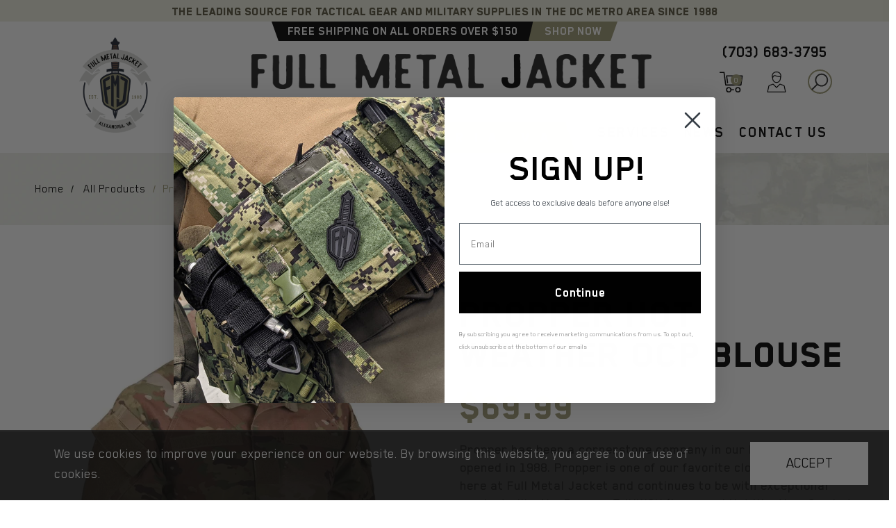

--- FILE ---
content_type: text/html; charset=utf-8
request_url: https://fullmetaljacket.com/products/propper-hot-weather-ocp-blouse
body_size: 73975
content:
<!doctype html><!--[if IE 9]> <html class="ie9" lang="en" dir="ltr"> <![endif]-->
<!--[if (gt IE 9)|!(IE)]><!--> <html lang="en" dir="ltr"> <!--<![endif]-->
  <head>
  <!-- Google Tag Manager -->
<script>(function(w,d,s,l,i){w[l]=w[l]||[];w[l].push({'gtm.start':
new Date().getTime(),event:'gtm.js'});var f=d.getElementsByTagName(s)[0],
j=d.createElement(s),dl=l!='dataLayer'?'&l='+l:'';j.async=true;j.src=
'https://www.googletagmanager.com/gtm.js?id='+i+dl;f.parentNode.insertBefore(j,f);
})(window,document,'script','dataLayer','GTM-53FX7VVG');</script>
<!-- End Google Tag Manager -->
<meta name="smart-seo-integrated" content="true" /><title>Propper Hot Weather OCP Blouse</title>
<meta name="description" content="Propper has been a cornerstone company in our line since we opened in 1988. Propper is one of our favorite clothing brands here at Full Metal Jacket and continues to be with exceptional products like the Propper® IHWCU (Improved Hot Weather Combat Uniform) Coat is a lightweight, breathable alternative to the standard i" />
<meta name="smartseo-keyword" content="" />
<meta name="smartseo-timestamp" content="0" /><meta name="google-site-verification" content="bt9PzatWul6azbs44eCIQuimQQjusOijokf3vp0vIEI" />
    <meta charset="utf-8">
    <meta http-equiv="X-UA-Compatible" content="IE=edge">
    <meta name="viewport" content="width=device-width, initial-scale=1.0, maximum-scale=5.0">
    <meta name="theme-color" content="#2a2a2a"><link rel="canonical" href="https://fullmetaljacket.com/products/propper-hot-weather-ocp-blouse">
<link rel="preconnect" href="https://fonts.shopifycdn.com" crossorigin="">
<link rel="preconnect" href="https://monorail-edge.shopifysvc.com" crossorigin="">
<link rel="preload" href="//fullmetaljacket.com/cdn/shop/t/24/assets/style-speed.css?v=161720573885931726041698264891" as="style"><link rel="preload" href="//fullmetaljacket.com/cdn/shop/t/24/assets/style.min.css?v=161801444764440984461684399278" as="style">
<link rel="preload" href="//fullmetaljacket.com/cdn/shop/t/24/assets/theme.min.css?v=55450409993758285011691163640" as="style"><link rel="preload" href="//fullmetaljacket.com/cdn/shop/t/24/assets/kiti.scss.css?v=168230623456607201901753462064" as="style"><link rel="preload" href="//fullmetaljacket.com/cdn/shop/products/fmj-logo-full-color-rgb_2_150x@2x.png?v=1617031035" as="image"><link rel="preload" href="//fullmetaljacket.com/cdn/fonts/poppins/poppins_n3.05f58335c3209cce17da4f1f1ab324ebe2982441.woff2" as="font" type="font/woff2" crossorigin><meta name="author" content="Full Metal Jacket, LLC">
<!-- Favicon --><link rel="apple-touch-icon" sizes="180x180" href="//fullmetaljacket.com/cdn/shop/files/FMJ-LOGO_180x180.png?v=1614281133"><link rel="icon" type="image/png" sizes="32x32" href="//fullmetaljacket.com/cdn/shop/files/FMJ-LOGO_32x32.png?v=1614281133"><link rel="icon" type="image/png" sizes="16x16" href="//fullmetaljacket.com/cdn/shop/files/FMJ-LOGO_16x16.png?v=1614281133"><link rel="mask-icon" href="//fullmetaljacket.com/cdn/shop/files/safari-pinned-tab.svg?v=18995" color="#2a2a2a"><link rel="shortcut icon" href="//fullmetaljacket.com/cdn/shop/files/FMJ-LOGO_48x48.png?v=1614281133"><link rel="manifest" href="//fullmetaljacket.com/cdn/shop/t/24/assets/site.webmanifest.json?v=45429519102212572511663659959">
<meta name="apple-mobile-web-app-title" content="Full Metal Jacket, LLC">
<meta name="application-name" content="Full Metal Jacket, LLC">
<meta name="msapplication-TileColor" content="#2a2a2a">
<meta name="msapplication-config" content="//fullmetaljacket.com/cdn/shop/t/24/assets/browserconfig.xml?v=86374960029290131981663659944">
<meta name="theme-color" content="#ffffff"><meta name="keywords" content="Propper Hot Weather OCP Blouse,All Products,Black Friday,Modern Shirts,Modern Tactical Gear,MTG Uniforms,Propper,Uniforms,Brand Propper,fmj-bf,Modern Shirts,Modern Tactical Gear,Modern Tactical Gear Shirts,MTG Shirts,MTG Uniforms,Uniforms,Full Metal Jacket, LLC, fullmetaljacket.com"/><meta property="og:site_name" content="Full Metal Jacket, LLC">
<meta property="og:url" content="https://fullmetaljacket.com/products/propper-hot-weather-ocp-blouse">
<meta property="og:title" content="Propper Hot Weather OCP Blouse">
<meta property="og:type" content="product">
<meta property="og:description" content="Propper has been a cornerstone company in our line since we opened in 1988. Propper is one of our favorite clothing brands here at Full Metal Jacket and continues to be with exceptional products like the Propper® IHWCU (Improved Hot Weather Combat Uniform) Coat is a lightweight, breathable alternative to the standard i"><meta property="og:price:amount" content="69.99">
<meta property="og:price:currency" content="USD"><meta property="og:image" content="http://fullmetaljacket.com/cdn/shop/products/propper-iwhcu_coat-men_s-hero-ocp-f54096f389_2_1024x1024.webp?v=1657309323"><meta property="og:image" content="http://fullmetaljacket.com/cdn/shop/products/propper-iwhcu_coat-men_s-back-ocp-f54096f389_1024x1024.webp?v=1657309323"><meta property="og:image:secure_url" content="https://fullmetaljacket.com/cdn/shop/products/propper-iwhcu_coat-men_s-hero-ocp-f54096f389_2_1024x1024.webp?v=1657309323"><meta property="og:image:secure_url" content="https://fullmetaljacket.com/cdn/shop/products/propper-iwhcu_coat-men_s-back-ocp-f54096f389_1024x1024.webp?v=1657309323"><meta name="twitter:site" content="@">
<meta name="twitter:card" content="summary_large_image">
<meta name="twitter:title" content="Propper Hot Weather OCP Blouse">
<meta name="twitter:description" content="Propper has been a cornerstone company in our line since we opened in 1988. Propper is one of our favorite clothing brands here at Full Metal Jacket and continues to be with exceptional products like the Propper® IHWCU (Improved Hot Weather Combat Uniform) Coat is a lightweight, breathable alternative to the standard i"><link href="//fullmetaljacket.com/cdn/shop/t/24/assets/style-speed.css?v=161720573885931726041698264891" rel="stylesheet" type="text/css" media="all" /><link href="//fullmetaljacket.com/cdn/shop/t/24/assets/style.min.css?v=161801444764440984461684399278" rel="stylesheet" type="text/css" media="all" /><link href="//fullmetaljacket.com/cdn/shop/t/24/assets/theme.min.css?v=55450409993758285011691163640" rel="stylesheet" type="text/css" media="all" /><meta name="google-site-verification" content="_BCLYBxBpNI6QPGJbxUNNDLyX0qBQ3XOdC0h9okOVCs"><link href="//fullmetaljacket.com/cdn/shop/t/24/assets/kiti.scss.css?v=168230623456607201901753462064" rel="stylesheet" type="text/css" media="all" /><script>window.performance && window.performance.mark && window.performance.mark('shopify.content_for_header.start');</script><meta name="google-site-verification" content="QMWvPWYTpWeKioY1bnXDoTto3m9vcYVJ8OfbShU5Qos">
<meta id="shopify-digital-wallet" name="shopify-digital-wallet" content="/50549784754/digital_wallets/dialog">
<meta name="shopify-checkout-api-token" content="d28fd18985a881414d32527921ecf09c">
<meta id="in-context-paypal-metadata" data-shop-id="50549784754" data-venmo-supported="false" data-environment="production" data-locale="en_US" data-paypal-v4="true" data-currency="USD">
<link rel="alternate" hreflang="x-default" href="https://fullmetaljacket.com/products/propper-hot-weather-ocp-blouse">
<link rel="alternate" hreflang="en" href="https://fullmetaljacket.com/products/propper-hot-weather-ocp-blouse">
<link rel="alternate" hreflang="en-CA" href="https://fullmetaljacket.com/en-ca/products/propper-hot-weather-ocp-blouse">
<link rel="alternate" type="application/json+oembed" href="https://fullmetaljacket.com/products/propper-hot-weather-ocp-blouse.oembed">
<script async="async" src="/checkouts/internal/preloads.js?locale=en-US"></script>
<link rel="preconnect" href="https://shop.app" crossorigin="anonymous">
<script async="async" src="https://shop.app/checkouts/internal/preloads.js?locale=en-US&shop_id=50549784754" crossorigin="anonymous"></script>
<script id="apple-pay-shop-capabilities" type="application/json">{"shopId":50549784754,"countryCode":"US","currencyCode":"USD","merchantCapabilities":["supports3DS"],"merchantId":"gid:\/\/shopify\/Shop\/50549784754","merchantName":"Full Metal Jacket, LLC","requiredBillingContactFields":["postalAddress","email","phone"],"requiredShippingContactFields":["postalAddress","email","phone"],"shippingType":"shipping","supportedNetworks":["visa","masterCard","amex","discover","elo","jcb"],"total":{"type":"pending","label":"Full Metal Jacket, LLC","amount":"1.00"},"shopifyPaymentsEnabled":true,"supportsSubscriptions":true}</script>
<script id="shopify-features" type="application/json">{"accessToken":"d28fd18985a881414d32527921ecf09c","betas":["rich-media-storefront-analytics"],"domain":"fullmetaljacket.com","predictiveSearch":true,"shopId":50549784754,"locale":"en"}</script>
<script>var Shopify = Shopify || {};
Shopify.shop = "fullmetalljacket.myshopify.com";
Shopify.locale = "en";
Shopify.currency = {"active":"USD","rate":"1.0"};
Shopify.country = "US";
Shopify.theme = {"name":"[UPQODE] fullmetalljacket-shopify\/master","id":135451345117,"schema_name":"FMJ","schema_version":"1.0.0","theme_store_id":null,"role":"main"};
Shopify.theme.handle = "null";
Shopify.theme.style = {"id":null,"handle":null};
Shopify.cdnHost = "fullmetaljacket.com/cdn";
Shopify.routes = Shopify.routes || {};
Shopify.routes.root = "/";</script>
<script type="module">!function(o){(o.Shopify=o.Shopify||{}).modules=!0}(window);</script>
<script>!function(o){function n(){var o=[];function n(){o.push(Array.prototype.slice.apply(arguments))}return n.q=o,n}var t=o.Shopify=o.Shopify||{};t.loadFeatures=n(),t.autoloadFeatures=n()}(window);</script>
<script>
  window.ShopifyPay = window.ShopifyPay || {};
  window.ShopifyPay.apiHost = "shop.app\/pay";
  window.ShopifyPay.redirectState = null;
</script>
<script id="shop-js-analytics" type="application/json">{"pageType":"product"}</script>
<script defer="defer" async type="module" src="//fullmetaljacket.com/cdn/shopifycloud/shop-js/modules/v2/client.init-shop-cart-sync_BdyHc3Nr.en.esm.js"></script>
<script defer="defer" async type="module" src="//fullmetaljacket.com/cdn/shopifycloud/shop-js/modules/v2/chunk.common_Daul8nwZ.esm.js"></script>
<script type="module">
  await import("//fullmetaljacket.com/cdn/shopifycloud/shop-js/modules/v2/client.init-shop-cart-sync_BdyHc3Nr.en.esm.js");
await import("//fullmetaljacket.com/cdn/shopifycloud/shop-js/modules/v2/chunk.common_Daul8nwZ.esm.js");

  window.Shopify.SignInWithShop?.initShopCartSync?.({"fedCMEnabled":true,"windoidEnabled":true});

</script>
<script>
  window.Shopify = window.Shopify || {};
  if (!window.Shopify.featureAssets) window.Shopify.featureAssets = {};
  window.Shopify.featureAssets['shop-js'] = {"shop-cart-sync":["modules/v2/client.shop-cart-sync_QYOiDySF.en.esm.js","modules/v2/chunk.common_Daul8nwZ.esm.js"],"init-fed-cm":["modules/v2/client.init-fed-cm_DchLp9rc.en.esm.js","modules/v2/chunk.common_Daul8nwZ.esm.js"],"shop-button":["modules/v2/client.shop-button_OV7bAJc5.en.esm.js","modules/v2/chunk.common_Daul8nwZ.esm.js"],"init-windoid":["modules/v2/client.init-windoid_DwxFKQ8e.en.esm.js","modules/v2/chunk.common_Daul8nwZ.esm.js"],"shop-cash-offers":["modules/v2/client.shop-cash-offers_DWtL6Bq3.en.esm.js","modules/v2/chunk.common_Daul8nwZ.esm.js","modules/v2/chunk.modal_CQq8HTM6.esm.js"],"shop-toast-manager":["modules/v2/client.shop-toast-manager_CX9r1SjA.en.esm.js","modules/v2/chunk.common_Daul8nwZ.esm.js"],"init-shop-email-lookup-coordinator":["modules/v2/client.init-shop-email-lookup-coordinator_UhKnw74l.en.esm.js","modules/v2/chunk.common_Daul8nwZ.esm.js"],"pay-button":["modules/v2/client.pay-button_DzxNnLDY.en.esm.js","modules/v2/chunk.common_Daul8nwZ.esm.js"],"avatar":["modules/v2/client.avatar_BTnouDA3.en.esm.js"],"init-shop-cart-sync":["modules/v2/client.init-shop-cart-sync_BdyHc3Nr.en.esm.js","modules/v2/chunk.common_Daul8nwZ.esm.js"],"shop-login-button":["modules/v2/client.shop-login-button_D8B466_1.en.esm.js","modules/v2/chunk.common_Daul8nwZ.esm.js","modules/v2/chunk.modal_CQq8HTM6.esm.js"],"init-customer-accounts-sign-up":["modules/v2/client.init-customer-accounts-sign-up_C8fpPm4i.en.esm.js","modules/v2/client.shop-login-button_D8B466_1.en.esm.js","modules/v2/chunk.common_Daul8nwZ.esm.js","modules/v2/chunk.modal_CQq8HTM6.esm.js"],"init-shop-for-new-customer-accounts":["modules/v2/client.init-shop-for-new-customer-accounts_CVTO0Ztu.en.esm.js","modules/v2/client.shop-login-button_D8B466_1.en.esm.js","modules/v2/chunk.common_Daul8nwZ.esm.js","modules/v2/chunk.modal_CQq8HTM6.esm.js"],"init-customer-accounts":["modules/v2/client.init-customer-accounts_dRgKMfrE.en.esm.js","modules/v2/client.shop-login-button_D8B466_1.en.esm.js","modules/v2/chunk.common_Daul8nwZ.esm.js","modules/v2/chunk.modal_CQq8HTM6.esm.js"],"shop-follow-button":["modules/v2/client.shop-follow-button_CkZpjEct.en.esm.js","modules/v2/chunk.common_Daul8nwZ.esm.js","modules/v2/chunk.modal_CQq8HTM6.esm.js"],"lead-capture":["modules/v2/client.lead-capture_BntHBhfp.en.esm.js","modules/v2/chunk.common_Daul8nwZ.esm.js","modules/v2/chunk.modal_CQq8HTM6.esm.js"],"checkout-modal":["modules/v2/client.checkout-modal_CfxcYbTm.en.esm.js","modules/v2/chunk.common_Daul8nwZ.esm.js","modules/v2/chunk.modal_CQq8HTM6.esm.js"],"shop-login":["modules/v2/client.shop-login_Da4GZ2H6.en.esm.js","modules/v2/chunk.common_Daul8nwZ.esm.js","modules/v2/chunk.modal_CQq8HTM6.esm.js"],"payment-terms":["modules/v2/client.payment-terms_MV4M3zvL.en.esm.js","modules/v2/chunk.common_Daul8nwZ.esm.js","modules/v2/chunk.modal_CQq8HTM6.esm.js"]};
</script>
<script>(function() {
  var isLoaded = false;
  function asyncLoad() {
    if (isLoaded) return;
    isLoaded = true;
    var urls = ["https:\/\/quote.storeify.app\/js\/frontend\/scripttag.js?shop=fullmetalljacket.myshopify.com","https:\/\/cdn.nfcube.com\/instafeed-061a77507d72c52d1b1125f29c2b9722.js?shop=fullmetalljacket.myshopify.com"];
    for (var i = 0; i < urls.length; i++) {
      var s = document.createElement('script');
      s.type = 'text/javascript';
      s.async = true;
      s.src = urls[i];
      var x = document.getElementsByTagName('script')[0];
      x.parentNode.insertBefore(s, x);
    }
  };
  if(window.attachEvent) {
    window.attachEvent('onload', asyncLoad);
  } else {
    window.addEventListener('load', asyncLoad, false);
  }
})();</script>
<script id="__st">var __st={"a":50549784754,"offset":-18000,"reqid":"803f3577-5f87-458e-b7fb-bcaa18255b95-1768988139","pageurl":"fullmetaljacket.com\/products\/propper-hot-weather-ocp-blouse","u":"ea58c3cf6794","p":"product","rtyp":"product","rid":7767736287453};</script>
<script>window.ShopifyPaypalV4VisibilityTracking = true;</script>
<script id="captcha-bootstrap">!function(){'use strict';const t='contact',e='account',n='new_comment',o=[[t,t],['blogs',n],['comments',n],[t,'customer']],c=[[e,'customer_login'],[e,'guest_login'],[e,'recover_customer_password'],[e,'create_customer']],r=t=>t.map((([t,e])=>`form[action*='/${t}']:not([data-nocaptcha='true']) input[name='form_type'][value='${e}']`)).join(','),a=t=>()=>t?[...document.querySelectorAll(t)].map((t=>t.form)):[];function s(){const t=[...o],e=r(t);return a(e)}const i='password',u='form_key',d=['recaptcha-v3-token','g-recaptcha-response','h-captcha-response',i],f=()=>{try{return window.sessionStorage}catch{return}},m='__shopify_v',_=t=>t.elements[u];function p(t,e,n=!1){try{const o=window.sessionStorage,c=JSON.parse(o.getItem(e)),{data:r}=function(t){const{data:e,action:n}=t;return t[m]||n?{data:e,action:n}:{data:t,action:n}}(c);for(const[e,n]of Object.entries(r))t.elements[e]&&(t.elements[e].value=n);n&&o.removeItem(e)}catch(o){console.error('form repopulation failed',{error:o})}}const l='form_type',E='cptcha';function T(t){t.dataset[E]=!0}const w=window,h=w.document,L='Shopify',v='ce_forms',y='captcha';let A=!1;((t,e)=>{const n=(g='f06e6c50-85a8-45c8-87d0-21a2b65856fe',I='https://cdn.shopify.com/shopifycloud/storefront-forms-hcaptcha/ce_storefront_forms_captcha_hcaptcha.v1.5.2.iife.js',D={infoText:'Protected by hCaptcha',privacyText:'Privacy',termsText:'Terms'},(t,e,n)=>{const o=w[L][v],c=o.bindForm;if(c)return c(t,g,e,D).then(n);var r;o.q.push([[t,g,e,D],n]),r=I,A||(h.body.append(Object.assign(h.createElement('script'),{id:'captcha-provider',async:!0,src:r})),A=!0)});var g,I,D;w[L]=w[L]||{},w[L][v]=w[L][v]||{},w[L][v].q=[],w[L][y]=w[L][y]||{},w[L][y].protect=function(t,e){n(t,void 0,e),T(t)},Object.freeze(w[L][y]),function(t,e,n,w,h,L){const[v,y,A,g]=function(t,e,n){const i=e?o:[],u=t?c:[],d=[...i,...u],f=r(d),m=r(i),_=r(d.filter((([t,e])=>n.includes(e))));return[a(f),a(m),a(_),s()]}(w,h,L),I=t=>{const e=t.target;return e instanceof HTMLFormElement?e:e&&e.form},D=t=>v().includes(t);t.addEventListener('submit',(t=>{const e=I(t);if(!e)return;const n=D(e)&&!e.dataset.hcaptchaBound&&!e.dataset.recaptchaBound,o=_(e),c=g().includes(e)&&(!o||!o.value);(n||c)&&t.preventDefault(),c&&!n&&(function(t){try{if(!f())return;!function(t){const e=f();if(!e)return;const n=_(t);if(!n)return;const o=n.value;o&&e.removeItem(o)}(t);const e=Array.from(Array(32),(()=>Math.random().toString(36)[2])).join('');!function(t,e){_(t)||t.append(Object.assign(document.createElement('input'),{type:'hidden',name:u})),t.elements[u].value=e}(t,e),function(t,e){const n=f();if(!n)return;const o=[...t.querySelectorAll(`input[type='${i}']`)].map((({name:t})=>t)),c=[...d,...o],r={};for(const[a,s]of new FormData(t).entries())c.includes(a)||(r[a]=s);n.setItem(e,JSON.stringify({[m]:1,action:t.action,data:r}))}(t,e)}catch(e){console.error('failed to persist form',e)}}(e),e.submit())}));const S=(t,e)=>{t&&!t.dataset[E]&&(n(t,e.some((e=>e===t))),T(t))};for(const o of['focusin','change'])t.addEventListener(o,(t=>{const e=I(t);D(e)&&S(e,y())}));const B=e.get('form_key'),M=e.get(l),P=B&&M;t.addEventListener('DOMContentLoaded',(()=>{const t=y();if(P)for(const e of t)e.elements[l].value===M&&p(e,B);[...new Set([...A(),...v().filter((t=>'true'===t.dataset.shopifyCaptcha))])].forEach((e=>S(e,t)))}))}(h,new URLSearchParams(w.location.search),n,t,e,['guest_login'])})(!0,!0)}();</script>
<script integrity="sha256-4kQ18oKyAcykRKYeNunJcIwy7WH5gtpwJnB7kiuLZ1E=" data-source-attribution="shopify.loadfeatures" defer="defer" src="//fullmetaljacket.com/cdn/shopifycloud/storefront/assets/storefront/load_feature-a0a9edcb.js" crossorigin="anonymous"></script>
<script crossorigin="anonymous" defer="defer" src="//fullmetaljacket.com/cdn/shopifycloud/storefront/assets/shopify_pay/storefront-65b4c6d7.js?v=20250812"></script>
<script data-source-attribution="shopify.dynamic_checkout.dynamic.init">var Shopify=Shopify||{};Shopify.PaymentButton=Shopify.PaymentButton||{isStorefrontPortableWallets:!0,init:function(){window.Shopify.PaymentButton.init=function(){};var t=document.createElement("script");t.src="https://fullmetaljacket.com/cdn/shopifycloud/portable-wallets/latest/portable-wallets.en.js",t.type="module",document.head.appendChild(t)}};
</script>
<script data-source-attribution="shopify.dynamic_checkout.buyer_consent">
  function portableWalletsHideBuyerConsent(e){var t=document.getElementById("shopify-buyer-consent"),n=document.getElementById("shopify-subscription-policy-button");t&&n&&(t.classList.add("hidden"),t.setAttribute("aria-hidden","true"),n.removeEventListener("click",e))}function portableWalletsShowBuyerConsent(e){var t=document.getElementById("shopify-buyer-consent"),n=document.getElementById("shopify-subscription-policy-button");t&&n&&(t.classList.remove("hidden"),t.removeAttribute("aria-hidden"),n.addEventListener("click",e))}window.Shopify?.PaymentButton&&(window.Shopify.PaymentButton.hideBuyerConsent=portableWalletsHideBuyerConsent,window.Shopify.PaymentButton.showBuyerConsent=portableWalletsShowBuyerConsent);
</script>
<script data-source-attribution="shopify.dynamic_checkout.cart.bootstrap">document.addEventListener("DOMContentLoaded",(function(){function t(){return document.querySelector("shopify-accelerated-checkout-cart, shopify-accelerated-checkout")}if(t())Shopify.PaymentButton.init();else{new MutationObserver((function(e,n){t()&&(Shopify.PaymentButton.init(),n.disconnect())})).observe(document.body,{childList:!0,subtree:!0})}}));
</script>
<link id="shopify-accelerated-checkout-styles" rel="stylesheet" media="screen" href="https://fullmetaljacket.com/cdn/shopifycloud/portable-wallets/latest/accelerated-checkout-backwards-compat.css" crossorigin="anonymous">
<style id="shopify-accelerated-checkout-cart">
        #shopify-buyer-consent {
  margin-top: 1em;
  display: inline-block;
  width: 100%;
}

#shopify-buyer-consent.hidden {
  display: none;
}

#shopify-subscription-policy-button {
  background: none;
  border: none;
  padding: 0;
  text-decoration: underline;
  font-size: inherit;
  cursor: pointer;
}

#shopify-subscription-policy-button::before {
  box-shadow: none;
}

      </style>

<script>window.performance && window.performance.mark && window.performance.mark('shopify.content_for_header.end');</script>
<script>
"undefined" == typeof window.$ && (window.$ = {})
"undefined" == typeof window.Shopify && (window.Shopify = {})
"undefined" == typeof Currency && (Kt_currency = {})
const themeAlign = "ltr";var localStorageCurrency = null, goto = !0, optionValue = '', optionIndex = '', shopLocale = "en",groupsFilter = brands_icon = colorGroupFilter = currTags = currTags_handleize = collectionTags = iscollectionTags = fltSlider = new Array,currPage = 0, canonical_url = "https://fullmetaljacket.com/products/propper-hot-weather-ocp-blouse", lazy_firstLoad = true;const product_id = 7767736287453,product_handle = "propper-hot-weather-ocp-blouse",shopURL = "https://fullmetalljacket.myshopify.com",createPagesByTheme =true,themeAjaxCart = true,templateName = "product",firstPrd = "/products/3m-peltor-arc-rail-adapters";allPrdUrl = "\/collections\/all";dirBody =false;
Shopify.root_url = "\/";theme = {moneyFormat: "${{amount}}",money_with_currency_format: "${{amount}} USD",money_format: "${{amount}}",attrTheme: false,deliveryFormatDate: "dddd MM\/DD\/YYYY",cartAttributes: {},role: "true",timenow: {h: "8",i: "59",s: "60",timeNow: "2026/01/21",hNow: "04",iNow: "35",sNow: "40"},link_google_f: ""
};Kt_currency.format = "money_format";
var shopCry = "USD";window.setCookie=function(e,t,n,i,o){var r=new Date;r.setTime(r.getTime()+n*i*o*60*1e3);var g=0==o?1:"expires="+r.toUTCString();document.cookie=e+"="+t+";"+g+";path=/;SameSite=Lax"},
window.getCookie=function(e){for(var t=e+"=",n=document.cookie.split(";"),i=0;i<n.length;i++){for(var o=n[i];" "==o.charAt(0);)o=o.substring(1);if(0==o.indexOf(t))return o.substring(t.length,o.length)}return""};
</script><!--[if (lte IE 9) ]><script src="//fullmetaljacket.com/cdn/shop/t/24/assets/match-media.min.js?v=18995" type="text/javascript"></script><![endif]--><link href="//fullmetaljacket.com/cdn/shop/t/24/assets/fmj.css?v=67776487726927129851666192921" rel="stylesheet" type="text/css" media="all" />
  
<script type="text/javascript">
	var storeifyRequestaquote = storeifyRequestaquote || {};
	storeifyRequestaquote.locale = "en";
	storeifyRequestaquote.shop_domain = "fullmetaljacket.com";
	storeifyRequestaquote.shop_url = "https:\/\/fullmetaljacket.com";
	
	  storeifyRequestaquote.product = {"id":7767736287453,"title":"Propper Hot Weather OCP Blouse","handle":"propper-hot-weather-ocp-blouse","description":"\u003cp\u003e\u003cspan data-mce-fragment=\"1\"\u003e\u003cstrong\u003ePropper\u003c\/strong\u003e has been a cornerstone company in our line since we opened in 1988.\u003c\/span\u003e\u003c\/p\u003e\n\u003cp\u003ePropper is one of our favorite clothing brands here at Full Metal Jacket and continues to be with exceptional products like the\u003cspan\u003e Propper® IHWCU (Improved Hot Weather Combat Uniform) Coat is a lightweight, breathable alternative to the standard issue ACU used by the U.S. Army. Extra reinforcement in stress areas and seams are engineered to make these hot weather uniforms just as tough as standard ACUs, while the state-of-the-art nylon\/cotton ripstop fabric is designed to go from drenched to dry within 60 minutes. Sewn to military specification GL\/PD 15-04E.\u003c\/span\u003e\u003c\/p\u003e\n\u003cp\u003e \u003c\/p\u003e\n\u003cp\u003e\u003cstrong\u003eFeatures:\u003c\/strong\u003e\u003c\/p\u003e\n\u003cp\u003e5.8 oz 57% nylon \/ 43% cotton Ripstop\u003c\/p\u003e\n\u003cp\u003eNIR Compliant\u003c\/p\u003e\n\u003cp\u003eSingle-breasted\u003c\/p\u003e\n\u003cp\u003eRaglan sleeve front with a 5-button closure and pen slot\u003c\/p\u003e\n\u003cp\u003eFold down collar with a fusible interlining\u003c\/p\u003e\n\u003cp\u003eLong sleeves with cuffs and one button, three buttonholes adjustable cuff tab\u003c\/p\u003e\n\u003cp\u003eLoop fields on front\u003c\/p\u003e\n\u003cp\u003eTwo bellow style top opening upper sleeve pockets with eyelet drain hole\u003c\/p\u003e\n\u003cp\u003e100% nylon elbow reinforcements\u003c\/p\u003e\n\u003cp\u003eIdentification Friend or Foe tab covers with hook and loop fasteners on both sleeves\u003c\/p\u003e\n\u003cp\u003eDouble-turned and cleaned finished hem\u003c\/p\u003e\n\u003cp data-mce-fragment=\"1\"\u003e\u003cspan data-mce-fragment=\"1\"\u003e\u003cbr\u003e\u003c\/span\u003e\u003c\/p\u003e\n\u003cp dir=\"ltr\" data-mce-fragment=\"1\"\u003e\u003cstrong\u003eFollow this \u003ca href=\"https:\/\/fullmetaljacket.com\/pages\/sizing-chart\"\u003esize chart\u003c\/a\u003e, these uniforms fit true to size. \u003c\/strong\u003e\u003c\/p\u003e\n\u003cp dir=\"ltr\" data-mce-fragment=\"1\"\u003eMade in the USA\u003c\/p\u003e","published_at":"2022-07-08T15:42:30-04:00","created_at":"2022-07-08T15:27:59-04:00","vendor":"Full Metal Jacket, LLC","type":"Military Uniforms","tags":["Brand Propper","fmj-bf","Modern Shirts","Modern Tactical Gear","Modern Tactical Gear Shirts","MTG Shirts","MTG Uniforms","Uniforms"],"price":6999,"price_min":6999,"price_max":6999,"available":true,"price_varies":false,"compare_at_price":null,"compare_at_price_min":0,"compare_at_price_max":0,"compare_at_price_varies":false,"variants":[{"id":42979469885661,"title":"EXTRA SMALL \/ SHORT","option1":"EXTRA SMALL","option2":"SHORT","option3":null,"sku":null,"requires_shipping":true,"taxable":true,"featured_image":null,"available":false,"name":"Propper Hot Weather OCP Blouse - EXTRA SMALL \/ SHORT","public_title":"EXTRA SMALL \/ SHORT","options":["EXTRA SMALL","SHORT"],"price":6999,"weight":907,"compare_at_price":null,"inventory_management":"shopify","barcode":null,"requires_selling_plan":false,"selling_plan_allocations":[]},{"id":42979469918429,"title":"EXTRA SMALL \/ REGULAR","option1":"EXTRA SMALL","option2":"REGULAR","option3":null,"sku":null,"requires_shipping":true,"taxable":true,"featured_image":null,"available":false,"name":"Propper Hot Weather OCP Blouse - EXTRA SMALL \/ REGULAR","public_title":"EXTRA SMALL \/ REGULAR","options":["EXTRA SMALL","REGULAR"],"price":6999,"weight":907,"compare_at_price":null,"inventory_management":"shopify","barcode":null,"requires_selling_plan":false,"selling_plan_allocations":[]},{"id":42979469951197,"title":"EXTRA SMALL \/ LONG","option1":"EXTRA SMALL","option2":"LONG","option3":null,"sku":null,"requires_shipping":true,"taxable":true,"featured_image":null,"available":false,"name":"Propper Hot Weather OCP Blouse - EXTRA SMALL \/ LONG","public_title":"EXTRA SMALL \/ LONG","options":["EXTRA SMALL","LONG"],"price":6999,"weight":907,"compare_at_price":null,"inventory_management":"shopify","barcode":null,"requires_selling_plan":false,"selling_plan_allocations":[]},{"id":42979469983965,"title":"SMALL \/ SHORT","option1":"SMALL","option2":"SHORT","option3":null,"sku":null,"requires_shipping":true,"taxable":true,"featured_image":null,"available":false,"name":"Propper Hot Weather OCP Blouse - SMALL \/ SHORT","public_title":"SMALL \/ SHORT","options":["SMALL","SHORT"],"price":6999,"weight":907,"compare_at_price":null,"inventory_management":"shopify","barcode":null,"requires_selling_plan":false,"selling_plan_allocations":[]},{"id":42979470016733,"title":"SMALL \/ REGULAR","option1":"SMALL","option2":"REGULAR","option3":null,"sku":null,"requires_shipping":true,"taxable":true,"featured_image":null,"available":true,"name":"Propper Hot Weather OCP Blouse - SMALL \/ REGULAR","public_title":"SMALL \/ REGULAR","options":["SMALL","REGULAR"],"price":6999,"weight":907,"compare_at_price":null,"inventory_management":"shopify","barcode":null,"requires_selling_plan":false,"selling_plan_allocations":[]},{"id":42979470049501,"title":"SMALL \/ LONG","option1":"SMALL","option2":"LONG","option3":null,"sku":null,"requires_shipping":true,"taxable":true,"featured_image":null,"available":true,"name":"Propper Hot Weather OCP Blouse - SMALL \/ LONG","public_title":"SMALL \/ LONG","options":["SMALL","LONG"],"price":6999,"weight":907,"compare_at_price":null,"inventory_management":"shopify","barcode":null,"requires_selling_plan":false,"selling_plan_allocations":[]},{"id":42979470082269,"title":"MEDIUM \/ SHORT","option1":"MEDIUM","option2":"SHORT","option3":null,"sku":null,"requires_shipping":true,"taxable":true,"featured_image":null,"available":false,"name":"Propper Hot Weather OCP Blouse - MEDIUM \/ SHORT","public_title":"MEDIUM \/ SHORT","options":["MEDIUM","SHORT"],"price":6999,"weight":907,"compare_at_price":null,"inventory_management":"shopify","barcode":null,"requires_selling_plan":false,"selling_plan_allocations":[]},{"id":42979470115037,"title":"MEDIUM \/ REGULAR","option1":"MEDIUM","option2":"REGULAR","option3":null,"sku":null,"requires_shipping":true,"taxable":true,"featured_image":null,"available":false,"name":"Propper Hot Weather OCP Blouse - MEDIUM \/ REGULAR","public_title":"MEDIUM \/ REGULAR","options":["MEDIUM","REGULAR"],"price":6999,"weight":907,"compare_at_price":null,"inventory_management":"shopify","barcode":null,"requires_selling_plan":false,"selling_plan_allocations":[]},{"id":42979470147805,"title":"MEDIUM \/ LONG","option1":"MEDIUM","option2":"LONG","option3":null,"sku":null,"requires_shipping":true,"taxable":true,"featured_image":null,"available":true,"name":"Propper Hot Weather OCP Blouse - MEDIUM \/ LONG","public_title":"MEDIUM \/ LONG","options":["MEDIUM","LONG"],"price":6999,"weight":907,"compare_at_price":null,"inventory_management":"shopify","barcode":null,"requires_selling_plan":false,"selling_plan_allocations":[]},{"id":42979470180573,"title":"LARGE \/ SHORT","option1":"LARGE","option2":"SHORT","option3":null,"sku":null,"requires_shipping":true,"taxable":true,"featured_image":null,"available":true,"name":"Propper Hot Weather OCP Blouse - LARGE \/ SHORT","public_title":"LARGE \/ SHORT","options":["LARGE","SHORT"],"price":6999,"weight":907,"compare_at_price":null,"inventory_management":"shopify","barcode":null,"requires_selling_plan":false,"selling_plan_allocations":[]},{"id":42979470213341,"title":"LARGE \/ REGULAR","option1":"LARGE","option2":"REGULAR","option3":null,"sku":null,"requires_shipping":true,"taxable":true,"featured_image":null,"available":false,"name":"Propper Hot Weather OCP Blouse - LARGE \/ REGULAR","public_title":"LARGE \/ REGULAR","options":["LARGE","REGULAR"],"price":6999,"weight":907,"compare_at_price":null,"inventory_management":"shopify","barcode":null,"requires_selling_plan":false,"selling_plan_allocations":[]},{"id":42979470246109,"title":"LARGE \/ LONG","option1":"LARGE","option2":"LONG","option3":null,"sku":null,"requires_shipping":true,"taxable":true,"featured_image":null,"available":true,"name":"Propper Hot Weather OCP Blouse - LARGE \/ LONG","public_title":"LARGE \/ LONG","options":["LARGE","LONG"],"price":6999,"weight":907,"compare_at_price":null,"inventory_management":"shopify","barcode":null,"requires_selling_plan":false,"selling_plan_allocations":[]},{"id":42979470278877,"title":"EXTRA LARGE \/ SHORT","option1":"EXTRA LARGE","option2":"SHORT","option3":null,"sku":null,"requires_shipping":true,"taxable":true,"featured_image":null,"available":false,"name":"Propper Hot Weather OCP Blouse - EXTRA LARGE \/ SHORT","public_title":"EXTRA LARGE \/ SHORT","options":["EXTRA LARGE","SHORT"],"price":6999,"weight":907,"compare_at_price":null,"inventory_management":"shopify","barcode":null,"requires_selling_plan":false,"selling_plan_allocations":[]},{"id":42979470311645,"title":"EXTRA LARGE \/ REGULAR","option1":"EXTRA LARGE","option2":"REGULAR","option3":null,"sku":null,"requires_shipping":true,"taxable":true,"featured_image":null,"available":true,"name":"Propper Hot Weather OCP Blouse - EXTRA LARGE \/ REGULAR","public_title":"EXTRA LARGE \/ REGULAR","options":["EXTRA LARGE","REGULAR"],"price":6999,"weight":907,"compare_at_price":null,"inventory_management":"shopify","barcode":null,"requires_selling_plan":false,"selling_plan_allocations":[]},{"id":42979470344413,"title":"EXTRA LARGE \/ LONG","option1":"EXTRA LARGE","option2":"LONG","option3":null,"sku":null,"requires_shipping":true,"taxable":true,"featured_image":null,"available":true,"name":"Propper Hot Weather OCP Blouse - EXTRA LARGE \/ LONG","public_title":"EXTRA LARGE \/ LONG","options":["EXTRA LARGE","LONG"],"price":6999,"weight":907,"compare_at_price":null,"inventory_management":"shopify","barcode":null,"requires_selling_plan":false,"selling_plan_allocations":[]}],"images":["\/\/fullmetaljacket.com\/cdn\/shop\/products\/propper-iwhcu_coat-men_s-hero-ocp-f54096f389_2.webp?v=1657309323","\/\/fullmetaljacket.com\/cdn\/shop\/products\/propper-iwhcu_coat-men_s-back-ocp-f54096f389.webp?v=1657309323"],"featured_image":"\/\/fullmetaljacket.com\/cdn\/shop\/products\/propper-iwhcu_coat-men_s-hero-ocp-f54096f389_2.webp?v=1657309323","options":["Size","LENGTH"],"media":[{"alt":null,"id":30000516235485,"position":1,"preview_image":{"aspect_ratio":0.79,"height":1200,"width":948,"src":"\/\/fullmetaljacket.com\/cdn\/shop\/products\/propper-iwhcu_coat-men_s-hero-ocp-f54096f389_2.webp?v=1657309323"},"aspect_ratio":0.79,"height":1200,"media_type":"image","src":"\/\/fullmetaljacket.com\/cdn\/shop\/products\/propper-iwhcu_coat-men_s-hero-ocp-f54096f389_2.webp?v=1657309323","width":948},{"alt":null,"id":30000516301021,"position":2,"preview_image":{"aspect_ratio":0.79,"height":1200,"width":948,"src":"\/\/fullmetaljacket.com\/cdn\/shop\/products\/propper-iwhcu_coat-men_s-back-ocp-f54096f389.webp?v=1657309323"},"aspect_ratio":0.79,"height":1200,"media_type":"image","src":"\/\/fullmetaljacket.com\/cdn\/shop\/products\/propper-iwhcu_coat-men_s-back-ocp-f54096f389.webp?v=1657309323","width":948}],"requires_selling_plan":false,"selling_plan_groups":[],"content":"\u003cp\u003e\u003cspan data-mce-fragment=\"1\"\u003e\u003cstrong\u003ePropper\u003c\/strong\u003e has been a cornerstone company in our line since we opened in 1988.\u003c\/span\u003e\u003c\/p\u003e\n\u003cp\u003ePropper is one of our favorite clothing brands here at Full Metal Jacket and continues to be with exceptional products like the\u003cspan\u003e Propper® IHWCU (Improved Hot Weather Combat Uniform) Coat is a lightweight, breathable alternative to the standard issue ACU used by the U.S. Army. Extra reinforcement in stress areas and seams are engineered to make these hot weather uniforms just as tough as standard ACUs, while the state-of-the-art nylon\/cotton ripstop fabric is designed to go from drenched to dry within 60 minutes. Sewn to military specification GL\/PD 15-04E.\u003c\/span\u003e\u003c\/p\u003e\n\u003cp\u003e \u003c\/p\u003e\n\u003cp\u003e\u003cstrong\u003eFeatures:\u003c\/strong\u003e\u003c\/p\u003e\n\u003cp\u003e5.8 oz 57% nylon \/ 43% cotton Ripstop\u003c\/p\u003e\n\u003cp\u003eNIR Compliant\u003c\/p\u003e\n\u003cp\u003eSingle-breasted\u003c\/p\u003e\n\u003cp\u003eRaglan sleeve front with a 5-button closure and pen slot\u003c\/p\u003e\n\u003cp\u003eFold down collar with a fusible interlining\u003c\/p\u003e\n\u003cp\u003eLong sleeves with cuffs and one button, three buttonholes adjustable cuff tab\u003c\/p\u003e\n\u003cp\u003eLoop fields on front\u003c\/p\u003e\n\u003cp\u003eTwo bellow style top opening upper sleeve pockets with eyelet drain hole\u003c\/p\u003e\n\u003cp\u003e100% nylon elbow reinforcements\u003c\/p\u003e\n\u003cp\u003eIdentification Friend or Foe tab covers with hook and loop fasteners on both sleeves\u003c\/p\u003e\n\u003cp\u003eDouble-turned and cleaned finished hem\u003c\/p\u003e\n\u003cp data-mce-fragment=\"1\"\u003e\u003cspan data-mce-fragment=\"1\"\u003e\u003cbr\u003e\u003c\/span\u003e\u003c\/p\u003e\n\u003cp dir=\"ltr\" data-mce-fragment=\"1\"\u003e\u003cstrong\u003eFollow this \u003ca href=\"https:\/\/fullmetaljacket.com\/pages\/sizing-chart\"\u003esize chart\u003c\/a\u003e, these uniforms fit true to size. \u003c\/strong\u003e\u003c\/p\u003e\n\u003cp dir=\"ltr\" data-mce-fragment=\"1\"\u003eMade in the USA\u003c\/p\u003e"};
	  storeifyRequestaquote.product.options = [{"name":"Size","position":1,"values":["EXTRA SMALL","SMALL","MEDIUM","LARGE","EXTRA LARGE"]},{"name":"LENGTH","position":2,"values":["SHORT","REGULAR","LONG"]}];
	  
	    storeifyRequestaquote.product.variants[0].inventory_management = 'shopify';
	    storeifyRequestaquote.product.variants[0].inventory_quantity = 0;
	    storeifyRequestaquote.product.variants[0].inventory_policy = 'deny';
	  
	    storeifyRequestaquote.product.variants[1].inventory_management = 'shopify';
	    storeifyRequestaquote.product.variants[1].inventory_quantity = 0;
	    storeifyRequestaquote.product.variants[1].inventory_policy = 'deny';
	  
	    storeifyRequestaquote.product.variants[2].inventory_management = 'shopify';
	    storeifyRequestaquote.product.variants[2].inventory_quantity = 0;
	    storeifyRequestaquote.product.variants[2].inventory_policy = 'deny';
	  
	    storeifyRequestaquote.product.variants[3].inventory_management = 'shopify';
	    storeifyRequestaquote.product.variants[3].inventory_quantity = 0;
	    storeifyRequestaquote.product.variants[3].inventory_policy = 'deny';
	  
	    storeifyRequestaquote.product.variants[4].inventory_management = 'shopify';
	    storeifyRequestaquote.product.variants[4].inventory_quantity = 3;
	    storeifyRequestaquote.product.variants[4].inventory_policy = 'deny';
	  
	    storeifyRequestaquote.product.variants[5].inventory_management = 'shopify';
	    storeifyRequestaquote.product.variants[5].inventory_quantity = 1;
	    storeifyRequestaquote.product.variants[5].inventory_policy = 'deny';
	  
	    storeifyRequestaquote.product.variants[6].inventory_management = 'shopify';
	    storeifyRequestaquote.product.variants[6].inventory_quantity = 0;
	    storeifyRequestaquote.product.variants[6].inventory_policy = 'deny';
	  
	    storeifyRequestaquote.product.variants[7].inventory_management = 'shopify';
	    storeifyRequestaquote.product.variants[7].inventory_quantity = 0;
	    storeifyRequestaquote.product.variants[7].inventory_policy = 'deny';
	  
	    storeifyRequestaquote.product.variants[8].inventory_management = 'shopify';
	    storeifyRequestaquote.product.variants[8].inventory_quantity = 2;
	    storeifyRequestaquote.product.variants[8].inventory_policy = 'deny';
	  
	    storeifyRequestaquote.product.variants[9].inventory_management = 'shopify';
	    storeifyRequestaquote.product.variants[9].inventory_quantity = 2;
	    storeifyRequestaquote.product.variants[9].inventory_policy = 'deny';
	  
	    storeifyRequestaquote.product.variants[10].inventory_management = 'shopify';
	    storeifyRequestaquote.product.variants[10].inventory_quantity = 0;
	    storeifyRequestaquote.product.variants[10].inventory_policy = 'deny';
	  
	    storeifyRequestaquote.product.variants[11].inventory_management = 'shopify';
	    storeifyRequestaquote.product.variants[11].inventory_quantity = 2;
	    storeifyRequestaquote.product.variants[11].inventory_policy = 'deny';
	  
	    storeifyRequestaquote.product.variants[12].inventory_management = 'shopify';
	    storeifyRequestaquote.product.variants[12].inventory_quantity = 0;
	    storeifyRequestaquote.product.variants[12].inventory_policy = 'deny';
	  
	    storeifyRequestaquote.product.variants[13].inventory_management = 'shopify';
	    storeifyRequestaquote.product.variants[13].inventory_quantity = 2;
	    storeifyRequestaquote.product.variants[13].inventory_policy = 'deny';
	  
	    storeifyRequestaquote.product.variants[14].inventory_management = 'shopify';
	    storeifyRequestaquote.product.variants[14].inventory_quantity = 1;
	    storeifyRequestaquote.product.variants[14].inventory_policy = 'deny';
	  
	  
	   storeifyRequestaquote.product.collection = [443618558173,449073578205,264493727922,232395702450,264477999282,412586901725,267467849906];
	
	
	

	storeifyRequestaquote.page = {
	type : 'product',
	path : '/products/propper-hot-weather-ocp-blouse',
	};
	storeifyRequestaquote.money_format = '${{amount}}';
	storeifyRequestaquote.collections = {};
	storeifyRequestaquote.storeify_requestaquote_json = "//fullmetaljacket.com/cdn/shop/t/24/assets/storeify-requestaquote-json.js?v=78943690748684811731663659946";
	storeifyRequestaquote.root_url = '/';
				   storeifyRequestaquote.lang = {"btn_addquote":"Add to Quote","call_for_price":"Request a quote","btn_view":"View Quote","btn_continue":"Continue Shop","add_title":"Add \"{{product}}\" to quote","tbl_name":"Name","tbl_sku":"Sku","tbl_option":"Option","tbl_qty":"QTY","quote_empty":"Your quote is currently empty.","your_price":"Your Price","old_price":"Price","print":"Print PDF","total":"Total"};	storeifyRequestaquote.show_input_price = 0;</script>
<link rel="stylesheet" href="//fullmetaljacket.com/cdn/shop/t/24/assets/storeify-requestaquote-styles.css?v=36168189678163816531663659944" type="text/css"  media="all">
<link id="storeify-requestaquote-hidden" href="//fullmetaljacket.com/cdn/shop/t/24/assets/storeify-requestaquote-hidden.css?v=111603181540343972631663659944" type="text/css" media="all">

<!-- BEGIN app block: shopify://apps/boost-ai-search-filter/blocks/boost-sd-ssr/7fc998ae-a150-4367-bab8-505d8a4503f7 --><script type="text/javascript">"use strict";(()=>{function mergeDeepMutate(target,...sources){if(!target)return target;if(sources.length===0)return target;const isObject=obj=>!!obj&&typeof obj==="object";const isPlainObject=obj=>{if(!isObject(obj))return false;const proto=Object.getPrototypeOf(obj);return proto===Object.prototype||proto===null};for(const source of sources){if(!source)continue;for(const key in source){const sourceValue=source[key];if(!(key in target)){target[key]=sourceValue;continue}const targetValue=target[key];if(Array.isArray(targetValue)&&Array.isArray(sourceValue)){target[key]=targetValue.concat(...sourceValue)}else if(isPlainObject(targetValue)&&isPlainObject(sourceValue)){target[key]=mergeDeepMutate(targetValue,sourceValue)}else{target[key]=sourceValue}}}return target}var Application=class{constructor(config,dataObjects){this.#modules=[];this.#cachedModulesByConstructor=new Map;this.#status="created";this.#cachedEventListeners={};this.#registryBlockListeners=[];this.#readyListeners=[];this.mode="production";this.logLevel=1;this.#blocks={};const boostWidgetIntegration=window.boostWidgetIntegration;this.#config=config||{logLevel:boostWidgetIntegration?.config?.logLevel,env:"production"};this.logLevel=this.#config.logLevel??(this.mode==="production"?2:this.logLevel);if(this.#config.logLevel==null){this.#config.logLevel=this.logLevel}this.#dataObjects=dataObjects||{};this.logger={debug:(...args)=>{if(this.logLevel<=0){console.debug("Boost > [DEBUG] ",...args)}},info:(...args)=>{if(this.logLevel<=1){console.info("Boost > [INFO] ",...args)}},warn:(...args)=>{if(this.logLevel<=2){console.warn("Boost > [WARN] ",...args)}},error:(...args)=>{if(this.logLevel<=3){console.error("Boost > [ERROR] ",...args)}}}}#config;#dataObjects;#modules;#cachedModulesByConstructor;#status;#cachedEventListeners;#registryBlockListeners;#readyListeners;#blocks;get blocks(){return this.#blocks}get config(){return this.#config}get dataObjects(){return this.#dataObjects}get status(){return this.#status}get modules(){return this.#modules}bootstrap(){if(this.#status==="bootstrapped"){this.logger.warn("Application already bootstrapped");return}if(this.#status==="started"){this.logger.warn("Application already started");return}this.#loadModuleEventListeners();this.dispatchLifecycleEvent({name:"onBeforeAppBootstrap",payload:null});if(this.#config?.customization?.app?.onBootstrap){this.#config.customization.app.onBootstrap(this)}this.#extendAppConfigFromModules();this.#extendAppConfigFromGlobalVariables();this.#initializeDataObjects();this.assignGlobalVariables();this.#status="bootstrapped";this.dispatchLifecycleEvent({name:"onAppBootstrap",payload:null})}async initModules(){await Promise.all(this.#modules.map(async module=>{if(!module.shouldInit()){this.logger.info("Module not initialized",module.constructor.name,"shouldInit returned false");return}module.onBeforeModuleInit?.();this.dispatchLifecycleEvent({name:"onBeforeModuleInit",payload:{module}});this.logger.info(`Initializing ${module.constructor.name} module`);try{await module.init();this.dispatchLifecycleEvent({name:"onModuleInit",payload:{module}})}catch(error){this.logger.error(`Error initializing module ${module.constructor.name}:`,error);this.dispatchLifecycleEvent({name:"onModuleError",payload:{module,error:error instanceof Error?error:new Error(String(error))}})}}))}getModule(constructor){const module=this.#cachedModulesByConstructor.get(constructor);if(module&&!module.shouldInit()){return void 0}return module}getModuleByName(name){const module=this.#modules.find(mod=>{const ModuleClass=mod.constructor;return ModuleClass.moduleName===name});if(module&&!module.shouldInit()){return void 0}return module}registerBlock(block){if(!block.id){this.logger.error("Block id is required");return}const blockId=block.id;if(this.#blocks[blockId]){this.logger.error(`Block with id ${blockId} already exists`);return}this.#blocks[blockId]=block;if(window.boostWidgetIntegration.blocks){window.boostWidgetIntegration.blocks[blockId]=block}this.dispatchLifecycleEvent({name:"onRegisterBlock",payload:{block}});this.#registryBlockListeners.forEach(listener=>{try{listener(block)}catch(error){this.logger.error("Error in registry block listener:",error)}})}addRegistryBlockListener(listener){this.#registryBlockListeners.push(listener);Object.values(this.#blocks).forEach(block=>{try{listener(block)}catch(error){this.logger.error("Error in registry block listener for existing block:",error)}})}removeRegistryBlockListener(listener){const index=this.#registryBlockListeners.indexOf(listener);if(index>-1){this.#registryBlockListeners.splice(index,1)}}onReady(handler){if(this.#status==="started"){try{handler()}catch(error){this.logger.error("Error in ready handler:",error)}}else{this.#readyListeners.push(handler)}}assignGlobalVariables(){if(!window.boostWidgetIntegration){window.boostWidgetIntegration={}}Object.assign(window.boostWidgetIntegration,{TAEApp:this,config:this.config,dataObjects:this.#dataObjects,blocks:this.blocks})}async start(){this.logger.info("Application starting");this.bootstrap();this.dispatchLifecycleEvent({name:"onBeforeAppStart",payload:null});await this.initModules();this.#status="started";this.dispatchLifecycleEvent({name:"onAppStart",payload:null});this.#readyListeners.forEach(listener=>{try{listener()}catch(error){this.logger.error("Error in ready listener:",error)}});if(this.#config?.customization?.app?.onStart){this.#config.customization.app.onStart(this)}}destroy(){if(this.#status!=="started"){this.logger.warn("Application not started yet");return}this.#modules.forEach(module=>{this.dispatchLifecycleEvent({name:"onModuleDestroy",payload:{module}});module.destroy()});this.#modules=[];this.#resetBlocks();this.#status="destroyed";this.dispatchLifecycleEvent({name:"onAppDestroy",payload:null})}setLogLevel(level){this.logLevel=level;this.updateConfig({logLevel:level})}loadModule(ModuleConstructor){if(!ModuleConstructor){return this}const app=this;const moduleInstance=new ModuleConstructor(app);if(app.#cachedModulesByConstructor.has(ModuleConstructor)){this.logger.warn(`Module ${ModuleConstructor.name} already loaded`);return app}this.#modules.push(moduleInstance);this.#cachedModulesByConstructor.set(ModuleConstructor,moduleInstance);this.logger.info(`Module ${ModuleConstructor.name} already loaded`);return app}updateConfig(newConfig){if(typeof newConfig==="function"){this.#config=newConfig(this.#config)}else{mergeDeepMutate(this.#config,newConfig)}return this.config}dispatchLifecycleEvent(event){switch(event.name){case"onBeforeAppBootstrap":this.triggerEvent("onBeforeAppBootstrap",event);break;case"onAppBootstrap":this.logger.info("Application bootstrapped");this.triggerEvent("onAppBootstrap",event);break;case"onBeforeModuleInit":this.triggerEvent("onBeforeModuleInit",event);break;case"onModuleInit":this.logger.info(`Module ${event.payload.module.constructor.name} initialized`);this.triggerEvent("onModuleInit",event);break;case"onModuleDestroy":this.logger.info(`Module ${event.payload.module.constructor.name} destroyed`);this.triggerEvent("onModuleDestroy",event);break;case"onBeforeAppStart":this.triggerEvent("onBeforeAppStart",event);break;case"onAppStart":this.logger.info("Application started");this.triggerEvent("onAppStart",event);break;case"onAppDestroy":this.logger.info("Application destroyed");this.triggerEvent("onAppDestroy",event);break;case"onAppError":this.logger.error("Application error",event.payload.error);this.triggerEvent("onAppError",event);break;case"onModuleError":this.logger.error("Module error",event.payload.module.constructor.name,event.payload.error);this.triggerEvent("onModuleError",event);break;case"onRegisterBlock":this.logger.info(`Block registered with id: ${event.payload.block.id}`);this.triggerEvent("onRegisterBlock",event);break;default:this.logger.warn("Unknown lifecycle event",event);break}}triggerEvent(eventName,event){const eventListeners=this.#cachedEventListeners[eventName];if(eventListeners){eventListeners.forEach(listener=>{try{if(eventName==="onRegisterBlock"&&event.payload&&"block"in event.payload){listener(event.payload.block)}else{listener(event)}}catch(error){this.logger.error(`Error in event listener for ${eventName}:`,error,"Event data:",event)}})}}#extendAppConfigFromModules(){this.#modules.forEach(module=>{const extendAppConfig=module.extendAppConfig;if(extendAppConfig){mergeDeepMutate(this.#config,extendAppConfig)}})}#extendAppConfigFromGlobalVariables(){const initializedGlobalConfig=window.boostWidgetIntegration?.config;if(initializedGlobalConfig){mergeDeepMutate(this.#config,initializedGlobalConfig)}}#initializeDataObjects(){this.#modules.forEach(module=>{const dataObject=module.dataObject;if(dataObject){mergeDeepMutate(this.#dataObjects,dataObject)}})}#resetBlocks(){this.logger.info("Resetting all blocks");this.#blocks={}}#loadModuleEventListeners(){this.#cachedEventListeners={};const eventNames=["onBeforeAppBootstrap","onAppBootstrap","onModuleInit","onModuleDestroy","onBeforeAppStart","onAppStart","onAppDestroy","onAppError","onModuleError","onRegisterBlock"];this.#modules.forEach(module=>{eventNames.forEach(eventName=>{const eventListener=(...args)=>{if(this.status==="bootstrapped"||this.status==="started"){if(!module.shouldInit())return}return module[eventName]?.(...args)};if(typeof eventListener==="function"){if(!this.#cachedEventListeners[eventName]){this.#cachedEventListeners[eventName]=[]}if(eventName==="onRegisterBlock"){this.#cachedEventListeners[eventName]?.push((block=>{eventListener.call(module,block)}))}else{this.#cachedEventListeners[eventName]?.push(eventListener.bind(module))}}})})}};var Module=class{#app;constructor(app){this.#app=app}shouldInit(){return true}destroy(){this.#app=void 0}init(){}get app(){if(!this.#app){throw new Error("Module not initialized")}return Object.freeze(this.#app)}get extendAppConfig(){return{}}get dataObject(){return{}}};var BoostTAEAppModule=class extends Module{#boostTAEApp=null;get TAEApp(){const boostTAE=getBoostTAE();if(!boostTAE){throw new Error("Boost TAE is not initialized")}this.#boostTAEApp=boostTAE;return this.#boostTAEApp}get TAEAppConfig(){return this.TAEApp.config}get TAEAppDataObjects(){return this.TAEApp.dataObjects}};var AdditionalElement=class extends BoostTAEAppModule{static{this.moduleName="AdditionalElement"}get extendAppConfig(){return {additionalElementSettings:Object.assign(
        {
          
            default_sort_order: {"search":"","all":""},
          
        }, {"customSortingList":"relevance|best-selling|manual|title-ascending|title-descending|price-ascending|price-descending|created-ascending|created-descending","enableCollectionSearch":false})};}};function getShortenToFullParamMap(){const shortenUrlParamList=getBoostTAE().config?.filterSettings?.shortenUrlParamList;const map={};if(!Array.isArray(shortenUrlParamList)){return map}shortenUrlParamList.forEach(item=>{if(typeof item!=="string")return;const idx=item.lastIndexOf(":");if(idx===-1)return;const full=item.slice(0,idx).trim();const short=item.slice(idx+1).trim();if(full.length>0&&short.length>0){map[short]=full}});return map}function generateUUID(){return "xxxxxxxx-xxxx-xxxx-xxxx-xxxxxxxxxxxx".replace(/[x]/g,function(){const r=Math.random()*16|0;return r.toString(16)});}function getQueryParamByKey(key){const urlParams=new URLSearchParams(window.location.search);return urlParams.get(key)}function convertValueRequestStockStatus(v){if(typeof v==="string"){if(v==="out-of-stock")return false;return true}if(Array.isArray(v)){return v.map(_v=>{if(_v==="out-of-stock"){return false}return true})}return false}function isMobileWidth(){return window.innerWidth<576}function isTabletPortraitMaxWidth(){return window.innerWidth<991}function detectDeviceByWidth(){let result="";if(isMobileWidth()){result+="mobile|"}else{result=result.replace("mobile|","")}if(isTabletPortraitMaxWidth()){result+="tablet_portrait_max"}else{result=result.replace("tablet_portrait_max","")}return result}function getSortBy(){const{generalSettings:{collection_id=0,page="collection",default_sort_by:defaultSortBy}={},additionalElementSettings:{default_sort_order:defaultSortOrder={},customSortingList}={}}=getBoostTAE().config;const defaultSortingList=["relevance","best-selling","manual","title-ascending","title-descending","price-ascending","price-descending","created-ascending","created-descending"];const sortQueryKey=getQueryParamByKey("sort");const sortingList=customSortingList?customSortingList.split("|"):defaultSortingList;if(sortQueryKey&&sortingList.includes(sortQueryKey))return sortQueryKey;const searchPage=page==="search";const collectionPage=page==="collection";if(searchPage)sortingList.splice(sortingList.indexOf("manual"),1);const{all,search}=defaultSortOrder;if(collectionPage){if(collection_id in defaultSortOrder){return defaultSortOrder[collection_id]}else if(all){return all}else if(defaultSortBy){return defaultSortBy}}else if(searchPage){return search||"relevance"}return""}var addParamsLocale=(params={})=>{params.return_all_currency_fields=false;return{...params,currency_rate:window.Shopify?.currency?.rate,currency:window.Shopify?.currency?.active,country:window.Shopify?.country}};var getLocalStorage=key=>{try{const value=localStorage.getItem(key);if(value)return JSON.parse(value);return null}catch{return null}};var setLocalStorage=(key,value)=>{try{localStorage.setItem(key,JSON.stringify(value))}catch(error){getBoostTAE().logger.error("Error setLocalStorage",error)}};var removeLocalStorage=key=>{try{localStorage.removeItem(key)}catch(error){getBoostTAE().logger.error("Error removeLocalStorage",error)}};function roundToNearest50(num){const remainder=num%50;if(remainder>25){return num+(50-remainder)}else{return num-remainder}}function lazyLoadImages(dom){if(!dom)return;const lazyImages=dom.querySelectorAll(".boost-sd__product-image-img[loading='lazy']");lazyImages.forEach(function(img){inViewPortHandler(img.parentElement,element=>{const imgElement=element.querySelector(".boost-sd__product-image-img[loading='lazy']");if(imgElement){imgElement.removeAttribute("loading")}})})}function inViewPortHandler(elements,callback){const observer=new IntersectionObserver(function intersectionObserverCallback(entries,observer2){entries.forEach(function(entry){if(entry.isIntersecting){callback(entry.target);observer2.unobserve(entry.target)}})});if(Array.isArray(elements)){elements.forEach(element=>observer.observe(element))}else{observer.observe(elements)}}var isBadUrl=url=>{try{if(!url){const searchString2=getWindowLocation().search;if(!searchString2||searchString2.length<=1){return false}return checkSearchStringForXSS(searchString2)}if(typeof url==="string"){const questionMarkIndex=url.indexOf("?");const searchString2=questionMarkIndex>=0?url.substring(questionMarkIndex):"";if(!searchString2||searchString2.length<=1){return false}return checkSearchStringForXSS(searchString2)}const searchString=url.search;if(!searchString||searchString.length<=1){return false}return checkSearchStringForXSS(searchString)}catch{return true}};var checkSearchStringForXSS=searchString=>{const urlParams=decodeURIComponent(searchString).split("&");for(let i=0;i<urlParams.length;i++){if(isBadSearchTerm(urlParams[i])){return true}}return false};var getWindowLocation=()=>{const href=window.location.href;const escapedHref=href.replace(/%3C/g,"&lt;").replace(/%3E/g,"&gt;");const rebuildHrefArr=[];for(let i=0;i<escapedHref.length;i++){rebuildHrefArr.push(escapedHref.charAt(i))}const rebuildHref=rebuildHrefArr.join("").split("&lt;").join("%3C").split("&gt;").join("%3E");let rebuildSearch="";const hrefWithoutHash=rebuildHref.replace(/#.*$/,"");if(hrefWithoutHash.split("?").length>1){rebuildSearch=hrefWithoutHash.split("?")[1];if(rebuildSearch.length>0){rebuildSearch="?"+rebuildSearch}}return{pathname:window.location.pathname,href:rebuildHref,search:rebuildSearch}};var isBadSearchTerm=term=>{if(typeof term=="string"){term=term.toLowerCase();const domEvents=["img src","script","alert","onabort","popstate","afterprint","beforeprint","beforeunload","blur","canplay","canplaythrough","change","click","contextmenu","copy","cut","dblclick","drag","dragend","dragenter","dragleave","dragover","dragstart","drop","durationchange","ended","error","focus","focusin","focusout","fullscreenchange","fullscreenerror","hashchange","input","invalid","keydown","keypress","keyup","load","loadeddata","loadedmetadata","loadstart","mousedown","mouseenter","mouseleave","mousemove","mouseover","mouseout","mouseout","mouseup","offline","online","pagehide","pageshow","paste","pause","play","playing","progress","ratechange","resize","reset","scroll","search","seeked","seeking","select","show","stalled","submit","suspend","timeupdate","toggle","touchcancel","touchend","touchmove","touchstart","unload","volumechange","waiting","wheel"];const potentialEventRegex=new RegExp(domEvents.join("=|on"));const countOpenTag=(term.match(/</g)||[]).length;const countCloseTag=(term.match(/>/g)||[]).length;const isAlert=(term.match(/alert\(/g)||[]).length;const isConsoleLog=(term.match(/console\.log\(/g)||[]).length;const isExecCommand=(term.match(/execCommand/g)||[]).length;const isCookie=(term.match(/document\.cookie/g)||[]).length;const isJavascript=(term.match(/j.*a.*v.*a.*s.*c.*r.*i.*p.*t/g)||[]).length;const isPotentialEvent=potentialEventRegex.test(term);if(countOpenTag>0&&countCloseTag>0||countOpenTag>1||countCloseTag>1||isAlert||isConsoleLog||isExecCommand||isCookie||isJavascript||isPotentialEvent){return true}}return false};var isCollectionPage=()=>{return getBoostTAE().config.generalSettings?.page==="collection"};var isSearchPage=()=>{return getBoostTAE().config.generalSettings?.page==="search"};var isCartPage=()=>{return getBoostTAE().config.generalSettings?.page==="cart"};var isProductPage=()=>{return getBoostTAE().config.generalSettings?.page==="product"};var isHomePage=()=>{return getBoostTAE().config.generalSettings?.page==="index"};var isVendorPage=()=>{return window.location.pathname.indexOf("/collections/vendors")>-1};var getCurrentPage=()=>{let currentPage="";switch(true){case isCollectionPage():currentPage="collection_page";break;case isSearchPage():currentPage="search_page";break;case isProductPage():currentPage="product_page";break;case isCartPage():currentPage="cart_page";break;case isHomePage():currentPage="home_page";break;default:break}return currentPage};var checkExistFilterOptionParam=()=>{const queryParams=new URLSearchParams(window.location.search);const shortenToFullMap=getShortenToFullParamMap();const hasShortenMap=Object.keys(shortenToFullMap).length>0;for(const[key]of queryParams.entries()){if(key.indexOf("pf_")>-1){return true}if(hasShortenMap&&shortenToFullMap[key]){return true}}return false};function getCustomerId(){return window?.__st?.cid||window?.meta?.page?.customerId||window?.ShopifyAnalytics?.meta?.page?.customerId||window?.ShopifyAnalytics?.lib?.user?.()?.traits()?.uniqToken}function isShopifyTypePage(){return window.location.pathname.indexOf("/collections/types")>-1}var Analytics=class _Analytics extends BoostTAEAppModule{static{this.moduleName="Analytics"}static{this.STORAGE_KEY_PRE_REQUEST_IDS="boostSdPreRequestIds"}static{this.STORAGE_KEY_PRE_ACTION="boostSdPreAction"}static{this.KEY_PLACEMENT_BY_TYPE={product_page:"product_page",search_page:"search_page",instant_search:"instant_search"}}saveRequestId(type,request_id,bundles=[]){const requestIds=getLocalStorage(_Analytics.STORAGE_KEY_PRE_REQUEST_IDS)||{};requestIds[type]=request_id;if(Array.isArray(bundles)){bundles?.forEach(bundle=>{let placement="";switch(type){case"search":placement=_Analytics.KEY_PLACEMENT_BY_TYPE.search_page;break;case"suggest":placement=_Analytics.KEY_PLACEMENT_BY_TYPE.search_page;break;case"product_page_bundle":placement=_Analytics.KEY_PLACEMENT_BY_TYPE.product_page;break;default:break}requestIds[`${bundle.widgetId||""}_${placement}`]=request_id})}setLocalStorage(_Analytics.STORAGE_KEY_PRE_REQUEST_IDS,requestIds)}savePreAction(type){setLocalStorage(_Analytics.STORAGE_KEY_PRE_ACTION,type)}};var AppSettings=class extends BoostTAEAppModule{static{this.moduleName="AppSettings"}get extendAppConfig(){return {cdn:"https://cdn.boostcommerce.io",bundleUrl:"https://services.mybcapps.com/bc-sf-filter/bundles",productUrl:"https://services.mybcapps.com/bc-sf-filter/products",subscriptionUrl:"https://services.mybcapps.com/bc-sf-filter/subscribe-b2s",taeSettings:window.boostWidgetIntegration?.taeSettings||{instantSearch:{enabled:false}},generalSettings:Object.assign(
  {preview_mode:false,preview_path:"",page:"product",custom_js_asset_url:"",custom_css_asset_url:"",collection_id: 0,collection_handle:"",collection_product_count: 0,...
            {
              
              
                product_id: 7767736287453,
              
            },collection_tags: null,current_tags: null,default_sort_by:"",swatch_extension:"png",no_image_url:"https://cdn.shopify.com/extensions/019bdf89-12ee-7344-9b48-d515dafd8c66/boost-fe-203/assets/boost-pfs-no-image.jpg",search_term:"",template:"product",currencies:["USD"],current_currency:"USD",published_locales:{...
                {"en":true}
              },current_locale:"en"},
  {}
),translation:{},...
        {
          
          
          
            translation: {"refineDesktop":"Filter","refine":"Refine By","refineMobile":"Refine By","refineMobileCollapse":"Hide Filter","clear":"Clear","clearAll":"Clear All","viewMore":"View More","viewLess":"View Less","apply":"Apply","applyAll":"Apply All","close":"Close","back":"Back","showLimit":"Show","collectionAll":"All","under":"Under","above":"Above","ratingStar":"Star","ratingStars":"Stars","ratingUp":"& Up","showResult":"Show result","searchOptions":"Search Options","inCollectionSearch":"Search for products in this collection","loadPreviousPage":"Load Previous Page","loadMore":"Load more {{ amountProduct }} Products","loadMoreTotal":"{{ from }} - {{ to }} of {{ total }} Products","viewAs":"View as","listView":"List view","gridView":"Grid view","gridViewColumns":"Grid view {{count}} Columns","search":{"generalTitle":"General Title (when no search term)","resultHeader":"Search results for \"{{ terms }}\"","resultNumber":"Showing {{ count }} results for \"{{ terms }}\"","seeAllProducts":"See all products","resultEmpty":"We are sorry! We couldn't find results for \"{{ terms }}\".\nBut don't give up – check the spelling or try less specific search terms.","resultEmptyWithSuggestion":"Sorry, nothing found for \"{{ terms }}\". Check out these items instead?","searchTotalResult":"Showing {{ count }} result","searchTotalResults":"Showing {{ count }} results","searchPanelProduct":"Products","searchPanelCollection":"Collections","searchPanelPage":"Blogs & Pages","searchTipsTitle":"Search tips","searchTipsContent":"Please double-check your spelling.\nUse more generic search terms.\nEnter fewer keywords.\nTry searching by product type, brand, model number or product feature.","noSearchResultSearchTermLabel":"Check out some of these popular searches","noSearchResultProductsLabel":"Trending products","searchBoxOnclickRecentSearchLabel":"Recent searches","searchBoxOnclickSearchTermLabel":"Popular searches","searchBoxOnclickProductsLabel":"Trending products"},"suggestion":{"viewAll":"View all {{ count }} products","didYouMean":"Did you mean: {{ terms }}","searchBoxPlaceholder":"Search","suggestQuery":"Show {{ count }} results for {{ terms }}","instantSearchSuggestionsLabel":"Popular suggestions","instantSearchCollectionsLabel":"Collections","instantSearchProductsLabel":"Products","instantSearchPagesLabel":"Pages","searchBoxOnclickRecentSearchLabel":"Recent searches","searchBoxOnclickSearchTermLabel":"Popular searches","searchBoxOnclickProductsLabel":"Trending products","noSearchResultSearchTermLabel":"Check out some of these popular searches","noSearchResultProductsLabel":"Trending products"},"error":{"noFilterResult":"Sorry, no products matched your selection","noSearchResult":"Sorry, no products matched the keyword","noProducts":"No products found in this collection","noSuggestionResult":"Sorry, nothing found for \"{{ terms }}\".","noSuggestionProducts":"Sorry, nothing found for \"{{ terms }}\"."},"recommendation":{"cartpage-313271":"Similar Products","productpage-518172":"Recently viewed","productpage-216825":"Frequently Bought Together","cartpage-870310":"Still interested in this?","homepage-627584":"Best Sellers","collectionpage-617721":"Just dropped","collectionpage-053702":"Most Popular Products","homepage-214718":"Just dropped"},"productItem":{"qvBtnLabel":"Quick view","atcAvailableLabel":"Add to cart","soldoutLabel":"Sold out","productItemSale":"Sale","productItemSoldOut":"Sold out","viewProductBtnLabel":"View product","atcSelectOptionsLabel":"Select options","amount":"None","savingAmount":"Save {{saleAmount}}","swatchButtonText1":"+{{count}}","swatchButtonText2":"+{{count}}","swatchButtonText3":"+{{count}}","inventoryInStock":"In stock","inventoryLowStock":"Only {{count}} left!","inventorySoldOut":"Sold out","atcAddingToCartBtnLabel":"Adding...","atcAddedToCartBtnLabel":"Added!","atcFailedToCartBtnLabel":"Failed!"},"quickView":{"qvQuantity":"Quantity","qvViewFullDetails":"View full details","buyItNowBtnLabel":"Buy it now","qvQuantityError":"Please input quantity"},"cart":{"atcMiniCartSubtotalLabel":"Subtotal","atcMiniCartEmptyCartLabel":"Your Cart Is Currently Empty","atcMiniCartCountItemLabel":"item","atcMiniCartCountItemLabelPlural":"items","atcMiniCartShopingCartLabel":"Your cart","atcMiniCartViewCartLabel":"View cart","atcMiniCartCheckoutLabel":"Checkout"},"recentlyViewed":{"recentProductHeading":"Recently Viewed Products"},"mostPopular":{"popularProductsHeading":"Popular Products"},"perpage":{"productCountPerPage":"Display: {{count}} per page"},"productCount":{"textDescriptionCollectionHeader":"{{count}} product","textDescriptionCollectionHeaderPlural":"{{count}} products","textDescriptionToolbar":"{{count}} product","textDescriptionToolbarPlural":"{{count}} products","textDescriptionPagination":"Showing {{from}} - {{to}} of {{total}} product","textDescriptionPaginationPlural":"Showing {{from}} - {{to}} of {{total}} products"},"pagination":{"loadPreviousText":"Load Previous Page","loadPreviousInfiniteText":"Load Previous Page","loadMoreText":"Load more","prevText":"Previous","nextText":"Next"},"sortingList":{"sorting":"Sort by","relevance":"Relevance","best-selling":"Best selling","manual":"Manual","title-ascending":"Title ascending","title-descending":"Title descending","price-ascending":"Price ascending","price-descending":"Price descending","created-ascending":"Created ascending","created-descending":"Created descending"},"collectionHeader":{"collectionAllProduct":"Products"},"breadcrumb":{"home":"Home","collections":"Collections","pagination":"Page {{ page }} of {{totalPages}}","toFrontPage":"Back to the front page"},"sliderProduct":{"prevButton":"Previous","nextButton":"Next"},"filterOptions":{"filterOption|ZyE82ozsol|pf_pc_product_category":"Product Category","filterOption|ZyE82ozsol|pf_c_product_brand":"Product Brand","filterOption|ZyE82ozsol|pf_p_price":"Price","filterOption|ZyE82ozsol|pf_opt_condition_":"Condition","filterOption|ZyE82ozsol|pf_opt_color":"Color","filterOption|1scZI4vYmf|pf_v_vendor":"Vendor","filterOption|1scZI4vYmf|pf_pt_product_type":"Product Type","filterOption|1scZI4vYmf|pf_p_price":"Price"},"predictiveBundle":{}},
          
        }
      };}};var AssetFilesLoader=class extends BoostTAEAppModule{static{this.moduleName="AssetFilesLoader"}onAppStart(){this.loadAssetFiles();this.assetLoadingPromise("themeCSS").then(()=>{this.TAEApp.updateConfig({themeCssLoaded:true})});this.assetLoadingPromise("settingsCSS").then(()=>{this.TAEApp.updateConfig({settingsCSSLoaded:true})})}loadAssetFiles(){this.loadThemeCSS();this.loadSettingsCSS();this.loadMainScript();this.loadRTLCSS();this.loadCustomizedCSSAndScript()}loadCustomizedCSSAndScript(){const{assetFilesLoader,templateMetadata}=this.TAEAppConfig;const themeCSSLinkElement=assetFilesLoader.themeCSS.element;const settingCSSLinkElement=assetFilesLoader.settingsCSS.element;const loadResources=()=>{if(this.TAEAppConfig.assetFilesLoader.themeCSS.status!=="loaded"||this.TAEAppConfig.assetFilesLoader.settingsCSS.status!=="loaded")return;if(templateMetadata?.customizeCssUrl){this.loadCSSFile("customizedCSS")}if(templateMetadata?.customizeJsUrl){this.loadScript("customizedScript")}};themeCSSLinkElement?.addEventListener("load",loadResources);settingCSSLinkElement?.addEventListener("load",loadResources)}loadSettingsCSS(){const result=this.loadCSSFile("settingsCSS");return result}loadThemeCSS(){const result=this.loadCSSFile("themeCSS");return result}loadRTLCSS(){const rtlDetected=document.documentElement.getAttribute("dir")==="rtl";if(rtlDetected){const result=this.loadCSSFile("rtlCSS");return result}}loadMainScript(){const result=this.loadScript("mainScript");return result}loadResourceByName(name,options){if(this.TAEAppConfig.assetFilesLoader[name].element)return;const assetsState=this.TAEAppConfig.assetFilesLoader[name];const resourceType=options?.resourceType||assetsState.type;const inStagingEnv=this.TAEAppConfig.env==="staging";let url=options?.url||assetsState.url;if(!url){switch(name){case"themeCSS":url=this.TAEAppConfig.templateMetadata?.themeCssUrl||this.TAEAppConfig.fallback?.themeCssUrl;if(inStagingEnv){url+=`?v=${Date.now()}`}break;case"settingsCSS":url=this.TAEAppConfig.templateMetadata?.settingsCssUrl||this.TAEAppConfig.fallback?.settingsCssUrl;break;case"rtlCSS":{const{themeCSS}=this.TAEAppConfig.assetFilesLoader;if(themeCSS.url){const themeCssUrl=new URL(themeCSS.url);const themeCssPathWithoutFilename=themeCssUrl.pathname.split("/").slice(0,-1).join("/");const rtlCssPath=themeCssPathWithoutFilename+"/rtl.css";url=new URL(rtlCssPath,themeCssUrl.origin).href;if(inStagingEnv){url+=`?v=${Date.now()}`}}break}case"mainScript":url=`${this.TAEAppConfig.cdn}/${"widget-integration"}/${inStagingEnv?"staging":this.TAEAppConfig.templateMetadata?.themeLibVersion}/${"bc-widget-integration.js"}`;if(inStagingEnv){url+=`?v=${Date.now()}`}break;case"customizedCSS":url=this.TAEAppConfig.templateMetadata?.customizeCssUrl;break;case"customizedScript":url=this.TAEAppConfig.templateMetadata?.customizeJsUrl;break}}if(!url)return;if(resourceType==="stylesheet"){const link=document.createElement("link");link.rel="stylesheet";link.type="text/css";link.media="all";link.href=url;document.head.appendChild(link);this.TAEApp.updateConfig({assetFilesLoader:{[name]:{element:link,status:"loading",url}}});link.onload=()=>{this.TAEApp.updateConfig({assetFilesLoader:{[name]:{element:link,status:"loaded",url}}})};link.onerror=()=>{this.TAEApp.updateConfig({assetFilesLoader:{[name]:{element:link,status:"error",url}}})}}else if(resourceType==="script"){const script=document.createElement("script");script.src=url;const strategy=options?.strategy;if(strategy==="async"){script.async=true}else if(strategy==="defer"){script.defer=true}if(assetsState.module){script.type="module"}if(strategy==="async"||strategy==="defer"){const link=document.createElement("link");link.rel="preload";link.as="script";link.href=url;document.head?.appendChild(link)}document.head.appendChild(script);this.TAEApp.updateConfig({assetFilesLoader:{[name]:{element:script,status:"loading",url}}});script.onload=()=>{this.TAEApp.updateConfig({assetFilesLoader:{[name]:{element:script,status:"loaded",url}}})};script.onerror=()=>{this.TAEApp.updateConfig({assetFilesLoader:{[name]:{element:script,status:"error",url}}})};script.onprogress=()=>{this.TAEApp.updateConfig({assetFilesLoader:{[name]:{element:script,status:"loading",url}}})}}}loadCSSFile(name,url){return this.loadResourceByName(name,{url,resourceType:"stylesheet"})}loadScript(name,url,strategy){return this.loadResourceByName(name,{strategy,url,resourceType:"script"})}assetLoadingPromise(name,timeout=5e3){return new Promise((resolve,reject)=>{let timeoutNumber=null;const{assetFilesLoader}=this.TAEAppConfig;const asset=assetFilesLoader[name];if(asset.status==="loaded"){return resolve(true)}if(!asset.element){this.loadResourceByName(name)}const assetElement=this.TAEAppConfig.assetFilesLoader[name]?.element;if(!assetElement){this.TAEApp.logger.warn(`Asset ${name} not foumd`);return resolve(false)}assetElement?.addEventListener("load",()=>{if(timeoutNumber)clearTimeout(timeoutNumber);resolve(true)});assetElement?.addEventListener("error",()=>{if(timeoutNumber)clearTimeout(timeoutNumber);reject(new Error(`Failed to load asset ${name}`))});timeoutNumber=setTimeout(()=>{reject(new Error(`Timeout loading asset ${name}`))},timeout)})}get extendAppConfig(){return{themeCssLoaded:false,settingsCSSLoaded:false,assetFilesLoader:{themeCSS:{type:"stylesheet",element:null,status:"not-initialized",url:null},settingsCSS:{type:"stylesheet",element:null,status:"not-initialized",url:null},rtlCSS:{type:"stylesheet",element:null,status:"not-initialized",url:null},customizedCSS:{type:"stylesheet",element:null,status:"not-initialized",url:null},mainScript:{type:"script",element:null,status:"not-initialized",url:null},customizedScript:{type:"script",element:null,status:"not-initialized",url:null}}}}};var B2B=class extends BoostTAEAppModule{static{this.moduleName="B2B"}setQueryParams(urlParams){const{b2b}=this.TAEAppConfig;if(!b2b.enabled)return;urlParams.set("company_location_id",`${b2b.current_company_id}_${b2b.current_location_id}`);const shopifyCurrencySettings=window.Shopify?.currency;if(shopifyCurrencySettings){urlParams.set("currency",shopifyCurrencySettings.active);urlParams.set("currency_rate",shopifyCurrencySettings.rate.toString())}}get extendAppConfig(){return {b2b:Object.assign({enabled:false}, 
        {
          
        }
        )};}};var Fallback=class _Fallback extends BoostTAEAppModule{static{this.moduleName="Fallback"}static{this.EVENT_NAME="boost-sd-enable-product-filter-fallback"}get extendAppConfig(){return{fallback:{containerElement:".boost-sd__filter-product-list",themeCssUrl:"https://cdn.boostcommerce.io/widget-integration/theme/default/1.0.1/main.css",settingsCssUrl:"https://boost-cdn-staging.bc-solutions.net/widget-integration/theme/default/staging/default-settings.css"}}}dispatchEvent(){const enableEvent=new CustomEvent(_Fallback.EVENT_NAME);window.dispatchEvent(enableEvent)}async loadFallbackSectionFromShopify(payload){return fetch(payload.url||`${window.location.origin}/?section_id=${payload.sectionName}`).catch(error=>{this.TAEApp.logger.error("Error loading fallback section from Shopify:",error);throw error}).then(res=>res.text())}get containerElement(){const{containerElement}=this.TAEAppConfig.fallback;if(containerElement instanceof HTMLElement){return containerElement}return document.querySelector(containerElement)}async loadFilterProductFallback(){const{fallback,cdn="https://boost-cdn-prod.bc-solutions.net",templateMetadata}=this.TAEAppConfig;const customizedFallbackSettings=fallback?.customizedTemplate||templateMetadata.customizedFallback;if(customizedFallbackSettings){const{source,templateName,templateURL}=customizedFallbackSettings;switch(source){case"Shopify":{if(!templateName&&!templateURL){this.TAEApp.logger.warn("Both templateName and templateURL are undefined");return}const html=await this.loadFallbackSectionFromShopify({sectionName:templateName,url:templateURL});const container=this.containerElement;if(!container){this.TAEApp.logger.warn("Container element not found for fallback template");return}container.innerHTML=html;this.dispatchEvent();return}default:this.TAEApp.logger.warn(`Unsupported source for customized template: ${source}`);return}}const script=document.createElement("script");script.src=`${cdn}/fallback-theme/1.0.12/boost-sd-fallback-theme.js`;script.defer=true;script.onload=()=>{this.dispatchEvent()};document.body.appendChild(script)}};var SimplifiedIntegration=class extends BoostTAEAppModule{constructor(){super(...arguments);this.ensurePlaceholder=()=>{const{simplifiedIntegration:{enabled,selectedSelector}}=this.TAEAppConfig;if(enabled&&!!selectedSelector){const container=document.querySelector(selectedSelector);this.TAEApp.logger.info(`Placeholder container found: `,container);if(container&&container instanceof HTMLElement){this.renderPlaceholder(container);this.collectionFilterModule?.initBlock()}else{this.TAEApp.logger.error(`Placeholder container not found: ${selectedSelector}. Please update the selector in Boost's app embed`)}}else if(!this.oldldSICollectionFilterContainerDetected()){this.backwardCompatibilityModule?.legacyUpdateAppStatus("ready")}}}static{this.moduleName="SimplifiedIntegration"}get collectionFilterModule(){return this.TAEApp.getModule(CollectionFilter)}get backwardCompatibilityModule(){return this.TAEApp.getModule(BackwardCompatibilityV1)}get extendAppConfig(){
      
     ;return {simplifiedIntegration:{enabled:false,collectionPage:false,instantSearch:false,productListSelector:{collectionPage:[],searchPage:[]},selectedSelector:"",selectorFromMetafield:"",selectorFromAppEmbed:
            
              ""
            
             || "",allSyncedCollections:
          
            ""
          
         || {syncedCollections:[]},placeholderAdded:false,placeholder:`<!-- TEMPLATE PLACEHOLDER --><div class='boost-sd-container'><div class='boost-sd-layout boost-sd-layout--has-filter-vertical'>  <div class='boost-sd-left boost-filter-tree-column'>   <!-- TEMPLATE FILTER TREE PLACEHOLDER -->   <div id="boost-sd__filter-tree-wrapper" class="boost-sd__filter-tree-wrapper">    <div class="boost-sd__filter-tree-vertical ">     <div class="boost-sd__filter-tree-vertical-placeholder">      <div class="boost-sd__filter-tree-vertical-placeholder-item">       <span class="boost-sd__placeholder-item" style="width:80%; border-radius: 0;"></span>       <span class="boost-sd__placeholder-item" style="border-radius: 0;"></span>       <span class="boost-sd__placeholder-item" style="width:65%; border-radius: 0;"></span>       <span class="boost-sd__placeholder-item" style="width:40%; border-radius: 0;"></span>      </div>      <div class="boost-sd__filter-tree-vertical-placeholder-item">       <span class="boost-sd__placeholder-item" style="width:80%; border-radius: 0;"></span>       <span class="boost-sd__placeholder-item" style="border-radius: 0;"></span>       <span class="boost-sd__placeholder-item" style="width:65%; border-radius: 0;"></span>       <span class="boost-sd__placeholder-item" style="width:40%; border-radius: 0;"></span>      </div>      <div class="boost-sd__filter-tree-vertical-placeholder-item">       <span class="boost-sd__placeholder-item" style="width:80%; border-radius: 0;"></span>       <span class="boost-sd__placeholder-item" style="border-radius: 0;"></span>       <span class="boost-sd__placeholder-item" style="width:65%; border-radius: 0;"></span>       <span class="boost-sd__placeholder-item" style="width:40%; border-radius: 0;"></span>      </div>      <div class="boost-sd__filter-tree-vertical-placeholder-item">       <span class="boost-sd__placeholder-item" style="width:80%; border-radius: 0;"></span>       <span class="boost-sd__placeholder-item" style="border-radius: 0;"></span>       <span class="boost-sd__placeholder-item" style="width:65%; border-radius: 0;"></span>       <span class="boost-sd__placeholder-item" style="width:40%; border-radius: 0;"></span>      </div>      <div class="boost-sd__filter-tree-vertical-placeholder-item">       <span class="boost-sd__placeholder-item" style="width:80%; border-radius: 0;"></span>       <span class="boost-sd__placeholder-item" style="border-radius: 0;"></span>       <span class="boost-sd__placeholder-item" style="width:65%; border-radius: 0;"></span>       <span class="boost-sd__placeholder-item" style="width:40%; border-radius: 0;"></span>      </div>     </div>    </div>   </div>  </div>  <div class='boost-sd-right boost-product-listing-column'>   <!-- TEMPLATE TOOLBAR PLACEHOLDER-->   <div class="boost-sd__toolbar-container">    <div class="boost-sd__toolbar-inner">     <div class="boost-sd__toolbar-content">      <div class="boost-sd__toolbar boost-sd__toolbar--3_1">       <span class="boost-sd__toolbar-item boost-sd__placeholder-item" style="height: 28px; border-radius: 0;"></span>       <span class="boost-sd__toolbar-item boost-sd__placeholder-item" style="height: 28px; border-radius: 0; margin-bottom: 0"></span>       <span class="boost-sd__toolbar-item boost-sd__placeholder-item" style="height: 28px; border-radius: 0; margin-bottom: 0"></span>      </div>     </div>    </div>   </div>   <!-- TEMPLATE PRODUCT LIST PLACEHOLDER-->   <div class="boost-sd__product-list-placeholder boost-sd__product-list-placeholder--4-col">    <div class="boost-sd__product-list-placeholder-item">     <span class="boost-sd__placeholder-item" style="width: 100%; border-radius: 0;"></span>     <span class="boost-sd__placeholder-item" style="border-radius: 0;"></span>     <span class="boost-sd__placeholder-item" style="width: 80%; border-radius: 0;"></span>     <span class="boost-sd__placeholder-item" style="width: 40%; border-radius: 0;"></span>    </div>    <div class="boost-sd__product-list-placeholder-item">     <span class="boost-sd__placeholder-item" style="width: 100%; border-radius: 0;"></span>     <span class="boost-sd__placeholder-item" style="border-radius: 0;"></span>     <span class="boost-sd__placeholder-item" style="width: 80%; border-radius: 0;"></span>     <span class="boost-sd__placeholder-item" style="width: 40%; border-radius: 0;"></span>    </div>    <div class="boost-sd__product-list-placeholder-item">     <span class="boost-sd__placeholder-item" style="width: 100%; border-radius: 0;"></span>     <span class="boost-sd__placeholder-item" style="border-radius: 0;"></span>     <span class="boost-sd__placeholder-item" style="width: 80%; border-radius: 0;"></span>     <span class="boost-sd__placeholder-item" style="width: 40%; border-radius: 0;"></span>    </div>    <div class="boost-sd__product-list-placeholder-item">     <span class="boost-sd__placeholder-item" style="width: 100%; border-radius: 0;"></span>     <span class="boost-sd__placeholder-item" style="border-radius: 0;"></span>     <span class="boost-sd__placeholder-item" style="width: 80%; border-radius: 0;"></span>     <span class="boost-sd__placeholder-item" style="width: 40%; border-radius: 0;"></span>    </div>    <div class="boost-sd__product-list-placeholder-item">     <span class="boost-sd__placeholder-item" style="width: 100%; border-radius: 0;"></span>     <span class="boost-sd__placeholder-item" style="border-radius: 0;"></span>     <span class="boost-sd__placeholder-item" style="width: 80%; border-radius: 0;"></span>     <span class="boost-sd__placeholder-item" style="width: 40%; border-radius: 0;"></span>    </div>    <div class="boost-sd__product-list-placeholder-item">     <span class="boost-sd__placeholder-item" style="width: 100%; border-radius: 0;"></span>     <span class="boost-sd__placeholder-item" style="border-radius: 0;"></span>     <span class="boost-sd__placeholder-item" style="width: 80%; border-radius: 0;"></span>     <span class="boost-sd__placeholder-item" style="width: 40%; border-radius: 0;"></span>    </div>    <div class="boost-sd__product-list-placeholder-item">     <span class="boost-sd__placeholder-item" style="width: 100%; border-radius: 0;"></span>     <span class="boost-sd__placeholder-item" style="border-radius: 0;"></span>     <span class="boost-sd__placeholder-item" style="width: 80%; border-radius: 0;"></span>     <span class="boost-sd__placeholder-item" style="width: 40%; border-radius: 0;"></span>    </div>    <div class="boost-sd__product-list-placeholder-item">     <span class="boost-sd__placeholder-item" style="width: 100%; border-radius: 0;"></span>     <span class="boost-sd__placeholder-item" style="border-radius: 0;"></span>     <span class="boost-sd__placeholder-item" style="width: 80%; border-radius: 0;"></span>     <span class="boost-sd__placeholder-item" style="width: 40%; border-radius: 0;"></span>    </div>    <div class="boost-sd__product-list-placeholder-item">     <span class="boost-sd__placeholder-item" style="width: 100%; border-radius: 0;"></span>     <span class="boost-sd__placeholder-item" style="border-radius: 0;"></span>     <span class="boost-sd__placeholder-item" style="width: 80%; border-radius: 0;"></span>     <span class="boost-sd__placeholder-item" style="width: 40%; border-radius: 0;"></span>    </div>    <div class="boost-sd__product-list-placeholder-item">     <span class="boost-sd__placeholder-item" style="width: 100%; border-radius: 0;"></span>     <span class="boost-sd__placeholder-item" style="border-radius: 0;"></span>     <span class="boost-sd__placeholder-item" style="width: 80%; border-radius: 0;"></span>     <span class="boost-sd__placeholder-item" style="width: 40%; border-radius: 0;"></span>    </div>    <div class="boost-sd__product-list-placeholder-item">     <span class="boost-sd__placeholder-item" style="width: 100%; border-radius: 0;"></span>     <span class="boost-sd__placeholder-item" style="border-radius: 0;"></span>     <span class="boost-sd__placeholder-item" style="width: 80%; border-radius: 0;"></span>     <span class="boost-sd__placeholder-item" style="width: 40%; border-radius: 0;"></span>    </div>    <div class="boost-sd__product-list-placeholder-item">     <span class="boost-sd__placeholder-item" style="width: 100%; border-radius: 0;"></span>     <span class="boost-sd__placeholder-item" style="border-radius: 0;"></span>     <span class="boost-sd__placeholder-item" style="width: 80%; border-radius: 0;"></span>     <span class="boost-sd__placeholder-item" style="width: 40%; border-radius: 0;"></span>    </div>    <div class="boost-sd__product-list-placeholder-item">     <span class="boost-sd__placeholder-item" style="width: 100%; border-radius: 0;"></span>     <span class="boost-sd__placeholder-item" style="border-radius: 0;"></span>     <span class="boost-sd__placeholder-item" style="width: 80%; border-radius: 0;"></span>     <span class="boost-sd__placeholder-item" style="width: 40%; border-radius: 0;"></span>    </div>    <div class="boost-sd__product-list-placeholder-item">     <span class="boost-sd__placeholder-item" style="width: 100%; border-radius: 0;"></span>     <span class="boost-sd__placeholder-item" style="border-radius: 0;"></span>     <span class="boost-sd__placeholder-item" style="width: 80%; border-radius: 0;"></span>     <span class="boost-sd__placeholder-item" style="width: 40%; border-radius: 0;"></span>    </div>    <div class="boost-sd__product-list-placeholder-item">     <span class="boost-sd__placeholder-item" style="width: 100%; border-radius: 0;"></span>     <span class="boost-sd__placeholder-item" style="border-radius: 0;"></span>     <span class="boost-sd__placeholder-item" style="width: 80%; border-radius: 0;"></span>     <span class="boost-sd__placeholder-item" style="width: 40%; border-radius: 0;"></span>    </div>    <div class="boost-sd__product-list-placeholder-item">     <span class="boost-sd__placeholder-item" style="width: 100%; border-radius: 0;"></span>     <span class="boost-sd__placeholder-item" style="border-radius: 0;"></span>     <span class="boost-sd__placeholder-item" style="width: 80%; border-radius: 0;"></span>     <span class="boost-sd__placeholder-item" style="width: 40%; border-radius: 0;"></span>    </div>    <div class="boost-sd__product-list-placeholder-item">     <span class="boost-sd__placeholder-item" style="width: 100%; border-radius: 0;"></span>     <span class="boost-sd__placeholder-item" style="border-radius: 0;"></span>     <span class="boost-sd__placeholder-item" style="width: 80%; border-radius: 0;"></span>     <span class="boost-sd__placeholder-item" style="width: 40%; border-radius: 0;"></span>    </div>    <div class="boost-sd__product-list-placeholder-item">     <span class="boost-sd__placeholder-item" style="width: 100%; border-radius: 0;"></span>     <span class="boost-sd__placeholder-item" style="border-radius: 0;"></span>     <span class="boost-sd__placeholder-item" style="width: 80%; border-radius: 0;"></span>     <span class="boost-sd__placeholder-item" style="width: 40%; border-radius: 0;"></span>    </div>    <div class="boost-sd__product-list-placeholder-item">     <span class="boost-sd__placeholder-item" style="width: 100%; border-radius: 0;"></span>     <span class="boost-sd__placeholder-item" style="border-radius: 0;"></span>     <span class="boost-sd__placeholder-item" style="width: 80%; border-radius: 0;"></span>     <span class="boost-sd__placeholder-item" style="width: 40%; border-radius: 0;"></span>    </div>    <div class="boost-sd__product-list-placeholder-item">     <span class="boost-sd__placeholder-item" style="width: 100%; border-radius: 0;"></span>     <span class="boost-sd__placeholder-item" style="border-radius: 0;"></span>     <span class="boost-sd__placeholder-item" style="width: 80%; border-radius: 0;"></span>     <span class="boost-sd__placeholder-item" style="width: 40%; border-radius: 0;"></span>    </div>    <div class="boost-sd__product-list-placeholder-item">     <span class="boost-sd__placeholder-item" style="width: 100%; border-radius: 0;"></span>     <span class="boost-sd__placeholder-item" style="border-radius: 0;"></span>     <span class="boost-sd__placeholder-item" style="width: 80%; border-radius: 0;"></span>     <span class="boost-sd__placeholder-item" style="width: 40%; border-radius: 0;"></span>    </div>    <div class="boost-sd__product-list-placeholder-item">     <span class="boost-sd__placeholder-item" style="width: 100%; border-radius: 0;"></span>     <span class="boost-sd__placeholder-item" style="border-radius: 0;"></span>     <span class="boost-sd__placeholder-item" style="width: 80%; border-radius: 0;"></span>     <span class="boost-sd__placeholder-item" style="width: 40%; border-radius: 0;"></span>    </div>    <div class="boost-sd__product-list-placeholder-item">     <span class="boost-sd__placeholder-item" style="width: 100%; border-radius: 0;"></span>     <span class="boost-sd__placeholder-item" style="border-radius: 0;"></span>     <span class="boost-sd__placeholder-item" style="width: 80%; border-radius: 0;"></span>     <span class="boost-sd__placeholder-item" style="width: 40%; border-radius: 0;"></span>    </div>    <div class="boost-sd__product-list-placeholder-item">     <span class="boost-sd__placeholder-item" style="width: 100%; border-radius: 0;"></span>     <span class="boost-sd__placeholder-item" style="border-radius: 0;"></span>     <span class="boost-sd__placeholder-item" style="width: 80%; border-radius: 0;"></span>     <span class="boost-sd__placeholder-item" style="width: 40%; border-radius: 0;"></span>    </div>    <div class="boost-sd__product-list-placeholder-item">     <span class="boost-sd__placeholder-item" style="width: 100%; border-radius: 0;"></span>     <span class="boost-sd__placeholder-item" style="border-radius: 0;"></span>     <span class="boost-sd__placeholder-item" style="width: 80%; border-radius: 0;"></span>     <span class="boost-sd__placeholder-item" style="width: 40%; border-radius: 0;"></span>    </div>    <div class="boost-sd__product-list-placeholder-item">     <span class="boost-sd__placeholder-item" style="width: 100%; border-radius: 0;"></span>     <span class="boost-sd__placeholder-item" style="border-radius: 0;"></span>     <span class="boost-sd__placeholder-item" style="width: 80%; border-radius: 0;"></span>     <span class="boost-sd__placeholder-item" style="width: 40%; border-radius: 0;"></span>    </div>    <div class="boost-sd__product-list-placeholder-item">     <span class="boost-sd__placeholder-item" style="width: 100%; border-radius: 0;"></span>     <span class="boost-sd__placeholder-item" style="border-radius: 0;"></span>     <span class="boost-sd__placeholder-item" style="width: 80%; border-radius: 0;"></span>     <span class="boost-sd__placeholder-item" style="width: 40%; border-radius: 0;"></span>    </div>    <div class="boost-sd__product-list-placeholder-item">     <span class="boost-sd__placeholder-item" style="width: 100%; border-radius: 0;"></span>     <span class="boost-sd__placeholder-item" style="border-radius: 0;"></span>     <span class="boost-sd__placeholder-item" style="width: 80%; border-radius: 0;"></span>     <span class="boost-sd__placeholder-item" style="width: 40%; border-radius: 0;"></span>    </div>    <div class="boost-sd__product-list-placeholder-item">     <span class="boost-sd__placeholder-item" style="width: 100%; border-radius: 0;"></span>     <span class="boost-sd__placeholder-item" style="border-radius: 0;"></span>     <span class="boost-sd__placeholder-item" style="width: 80%; border-radius: 0;"></span>     <span class="boost-sd__placeholder-item" style="width: 40%; border-radius: 0;"></span>    </div>    <div class="boost-sd__product-list-placeholder-item">     <span class="boost-sd__placeholder-item" style="width: 100%; border-radius: 0;"></span>     <span class="boost-sd__placeholder-item" style="border-radius: 0;"></span>     <span class="boost-sd__placeholder-item" style="width: 80%; border-radius: 0;"></span>     <span class="boost-sd__placeholder-item" style="width: 40%; border-radius: 0;"></span>    </div>    <div class="boost-sd__product-list-placeholder-item">     <span class="boost-sd__placeholder-item" style="width: 100%; border-radius: 0;"></span>     <span class="boost-sd__placeholder-item" style="border-radius: 0;"></span>     <span class="boost-sd__placeholder-item" style="width: 80%; border-radius: 0;"></span>     <span class="boost-sd__placeholder-item" style="width: 40%; border-radius: 0;"></span>    </div>    <div class="boost-sd__product-list-placeholder-item">     <span class="boost-sd__placeholder-item" style="width: 100%; border-radius: 0;"></span>     <span class="boost-sd__placeholder-item" style="border-radius: 0;"></span>     <span class="boost-sd__placeholder-item" style="width: 80%; border-radius: 0;"></span>     <span class="boost-sd__placeholder-item" style="width: 40%; border-radius: 0;"></span>    </div>    <div class="boost-sd__product-list-placeholder-item">     <span class="boost-sd__placeholder-item" style="width: 100%; border-radius: 0;"></span>     <span class="boost-sd__placeholder-item" style="border-radius: 0;"></span>     <span class="boost-sd__placeholder-item" style="width: 80%; border-radius: 0;"></span>     <span class="boost-sd__placeholder-item" style="width: 40%; border-radius: 0;"></span>    </div>    <div class="boost-sd__product-list-placeholder-item">     <span class="boost-sd__placeholder-item" style="width: 100%; border-radius: 0;"></span>     <span class="boost-sd__placeholder-item" style="border-radius: 0;"></span>     <span class="boost-sd__placeholder-item" style="width: 80%; border-radius: 0;"></span>     <span class="boost-sd__placeholder-item" style="width: 40%; border-radius: 0;"></span>    </div>    <div class="boost-sd__product-list-placeholder-item">     <span class="boost-sd__placeholder-item" style="width: 100%; border-radius: 0;"></span>     <span class="boost-sd__placeholder-item" style="border-radius: 0;"></span>     <span class="boost-sd__placeholder-item" style="width: 80%; border-radius: 0;"></span>     <span class="boost-sd__placeholder-item" style="width: 40%; border-radius: 0;"></span>    </div>    <div class="boost-sd__product-list-placeholder-item">     <span class="boost-sd__placeholder-item" style="width: 100%; border-radius: 0;"></span>     <span class="boost-sd__placeholder-item" style="border-radius: 0;"></span>     <span class="boost-sd__placeholder-item" style="width: 80%; border-radius: 0;"></span>     <span class="boost-sd__placeholder-item" style="width: 40%; border-radius: 0;"></span>    </div>    <div class="boost-sd__product-list-placeholder-item">     <span class="boost-sd__placeholder-item" style="width: 100%; border-radius: 0;"></span>     <span class="boost-sd__placeholder-item" style="border-radius: 0;"></span>     <span class="boost-sd__placeholder-item" style="width: 80%; border-radius: 0;"></span>     <span class="boost-sd__placeholder-item" style="width: 40%; border-radius: 0;"></span>    </div>    <div class="boost-sd__product-list-placeholder-item">     <span class="boost-sd__placeholder-item" style="width: 100%; border-radius: 0;"></span>     <span class="boost-sd__placeholder-item" style="border-radius: 0;"></span>     <span class="boost-sd__placeholder-item" style="width: 80%; border-radius: 0;"></span>     <span class="boost-sd__placeholder-item" style="width: 40%; border-radius: 0;"></span>    </div>    <div class="boost-sd__product-list-placeholder-item">     <span class="boost-sd__placeholder-item" style="width: 100%; border-radius: 0;"></span>     <span class="boost-sd__placeholder-item" style="border-radius: 0;"></span>     <span class="boost-sd__placeholder-item" style="width: 80%; border-radius: 0;"></span>     <span class="boost-sd__placeholder-item" style="width: 40%; border-radius: 0;"></span>    </div>    <div class="boost-sd__product-list-placeholder-item">     <span class="boost-sd__placeholder-item" style="width: 100%; border-radius: 0;"></span>     <span class="boost-sd__placeholder-item" style="border-radius: 0;"></span>     <span class="boost-sd__placeholder-item" style="width: 80%; border-radius: 0;"></span>     <span class="boost-sd__placeholder-item" style="width: 40%; border-radius: 0;"></span>    </div>   </div>   <div class="boost-sd__pagination boost-sd__pagination--center">    <span class="boost-sd__placeholder-item" style="height: 40px; border-radius: 0;"></span>   </div>  </div></div></div><style> .boost-sd__collection-header {  width: 100%;  height: 130px;  display: block;  background: -webkit-gradient(linear,    left top,    right top,    color-stop(8%, #eee),    color-stop(18%, #e6e6e6),    color-stop(33%, #eee));  background-color: #eee;  animation: banner-place-holder-shimmer 2s linear infinite forwards; } .boost-sd__collection-header:empty {  display: block; } .boost-sd__collection-header .boost-sd__placeholder-item {  height: 130px; } @media only screen and (min-width: 992px) {  .boost-sd__collection-header,  .boost-sd__collection-header .boost-sd__placeholder-item {   height: 150px;  } } @keyframes banner-place-holder-shimmer {  0% {   background-position: -1500px 0;  }  100% {   background-position: 1500px 0;  } } .boost-sd__in-collection-search {  margin-bottom: 20px;  margin-top: 20px;  width: 100%;  max-width: 100%;  display: flex;  position: relative; } .boost-sd__in-collection-search--horizontal {  margin: 20px auto 0;  max-width: 592px; } @media only screen and (min-width: 992px) {  .boost-sd__in-collection-search {   margin-bottom: 16px;   margin-top: 16px;  } } .boost-sd__filter-tree-vertical {  margin-top: 0;  margin-right: 0; } .boost-sd__filter-tree-vertical-placeholder {  background: transparent;  width: 100%;  max-width: 100%;  display: none; } .boost-sd__filter-tree-vertical-placeholder-list {  margin: 30px 10px 0;  padding: 0;  list-style: none; } .boost-sd__filter-tree-vertical-placeholder-item {  max-width: 100%;  padding: 20px 0;  display: block; } .boost-sd__filter-tree-vertical-placeholder-item:first-child {  padding-top: 0; } .boost-sd__filter-tree-vertical-placeholder-item:not(:last-child) {  border-bottom: 1px solid #ebebeb; } .boost-sd__filter-tree-vertical-placeholder-item::before, .boost-sd__filter-tree-vertical-placeholder-item::after, { display: none; } .boost-sd__filter-tree-horizontal-placeholder {  display: none; } @media only screen and (min-width: 992px) {  .boost-sd__filter-tree-vertical {   width: 272px;  }  .boost-sd-layout .boost-sd-left .boost-sd__filter-tree-wrapper .boost-sd__filter-tree-vertical {   margin-right: 16px;   margin-left: 0;  }  .boost-sd__filter-tree-vertical-placeholder,  .boost-sd__filter-tree-horizontal-placeholder {   display: inline-block;  }  .boost-sd-layout--has-filter-horizontal {   flex-wrap: wrap;   margin-top: 0;  }  .boost-sd-layout--has-filter-horizontal .boost-sd-left,  .boost-sd-layout--has-filter-horizontal .boost-sd-right {   flex: 0 0 100%;  }  .boost-sd__filter-tree-horizontal {   width: 100%;  }  .boost-sd__filter-tree-horizontal-placeholder {   padding: 16px 0;   border-top: 1px solid #ebebeb;   width: 100%;   max-width: 100%;   background: transparent;  }  .boost-sd__filter-tree-horizontal-placeholder-list {   margin: 0;   padding: 0;   list-style: none;   border-bottom: 1px solid #e8e9eb;  }  .boost-sd__filter-tree-horizontal-placeholder-item {   border: none;   display: inline-block;   margin-right: 35px;   position: relative;  }  .boost-sd__filter-tree-horizontal-placeholder-button {   width: auto;   height: auto;   display: inline-block;   position: relative;   padding: 5px 15px 5px 0;   margin: 0;   min-height: auto;   min-width: 0;   border-radius: 0;   box-shadow: none;   background: none;   border: none;   letter-spacing: normal;   text-align: left;   cursor: pointer;  }  .boost-sd__filter-tree-horizontal-placeholder-button .boost-sd__placeholder-item {   width: 80px;   height: 10px;   display: inline-block;   margin: 0 15px 0 0;  }  .boost-sd__filter-tree-horizontal-placeholder-icon {   transform: rotate(-90deg);  } } .boost-sd__in-collection-search {  margin-bottom: 20px;  margin-top: 20px;  width: 100%;  max-width: 100%;  display: flex;  position: relative; } .boost-sd__in-collection-search--horizontal {  margin: 20px auto 0;  max-width: 592px; } @media only screen and (min-width: 992px) {  .boost-sd__in-collection-search {   margin-bottom: 16px;   margin-top: 16px;  } } .boost-sd__toolbar-container {  width: 100%;  margin-bottom: 16px; } .boost-sd__toolbar-inner {  max-width: 1216px;  margin: 0 auto; } .boost-sd__toolbar-content {  border-bottom: 1px solid #ebebeb;  border-top: 1px solid #ebebeb;  padding: 16px 0; } .boost-sd__toolbar {  align-items: center;  width: 100%;  display: flex;  flex-wrap: wrap;  column-gap: 16px;  justify-content: space-between; } .boost-sd__toolbar .boost-sd__placeholder-item {  flex-basis: 45%; } .boost-sd__toolbar .boost-sd__placeholder-item:first-child {  flex-basis: 100%;  margin-bottom: 16px; } @media only screen and (min-width: 992px) {  .boost-sd__toolbar-content {   display: flex;   align-items: center;   border-bottom: none;   padding: 16px 0 16px;   border-top: 1px solid #ebebeb;   border-bottom: 0;  }  .boost-sd__toolbar {   flex-wrap: inherit;  }  .boost-sd__toolbar .boost-sd__placeholder-item {   flex-basis: auto;  }  .boost-sd__toolbar .boost-sd__placeholder-item:first-child {   flex-basis: auto;   margin-bottom: 0;  }  .boost-sd__toolbar--3_1 .boost-sd__toolbar-item {   flex: 1;  }  .boost-sd__toolbar--3_1 .boost-sd__toolbar-item:nth-child(2) {   justify-content: center;  }  .boost-sd__toolbar--3_1 .boost-sd__toolbar-item:nth-child(3) {   justify-content: end;  } } .boost-sd__product-list-placeholder {  gap: 16px;  margin-bottom: 32px;  flex-wrap: wrap;  width: 100%;  display: flex; } .boost-sd__product-list-placeholder--1-col .boost-sd__product-list-placeholder-item {  width: 100%; } .boost-sd__product-list-placeholder--2-col .boost-sd__product-list-placeholder-item, .boost-sd__product-list-placeholder--3-col .boost-sd__product-list-placeholder-item, .boost-sd__product-list-placeholder--4-col .boost-sd__product-list-placeholder-item, .boost-sd__product-list-placeholder--5-col .boost-sd__product-list-placeholder-item, .boost-sd__product-list-placeholder--6-col .boost-sd__product-list-placeholder-item {  width: calc(50% - 8px); } .boost-sd__product-list-placeholder .boost-sd__product-list-placeholder-item .boost-sd__placeholder-item:first-child {  height: 222px; } .boost-sd__pagination {  padding-top: 10px;  padding-bottom: 10px;  justify-content: center;  align-items: center;  display: flex; } @media only screen and (min-width: 576px) {  .boost-sd__product-list-placeholder {   gap: 32px;   margin-bottom: 64px;  }  .boost-sd__product-list-placeholder--3-col .boost-sd__product-list-placeholder-item,  .boost-sd__product-list-placeholder--4-col .boost-sd__product-list-placeholder-item,  .boost-sd__product-list-placeholder--5-col .boost-sd__product-list-placeholder-item,  .boost-sd__product-list-placeholder--6-col .boost-sd__product-list-placeholder-item {   width: calc(33.3333333333% - (32px - 32px / 3));  } } @media only screen and (min-width: 992px) {  .boost-sd__product-list-placeholder .boost-sd__placeholder-item:not(:last-child) {   margin-bottom: 8px;  }  .boost-sd__product-list-placeholder .boost-sd__placeholder-item:first-child {   margin-bottom: 16px;  }  .boost-sd__product-list-placeholder--3-col .boost-sd__product-list-placeholder-item .boost-sd__placeholder-item:first-child {   height: 382px;  }  .boost-sd__product-list-placeholder--4-col .boost-sd__product-list-placeholder-item .boost-sd__placeholder-item:first-child {   height: 275px;  }  .boost-sd__product-list-placeholder--5-col .boost-sd__product-list-placeholder-item .boost-sd__placeholder-item:first-child {   height: 215px;  }  .boost-sd__product-list-placeholder--6-col .boost-sd__product-list-placeholder-item .boost-sd__placeholder-item:first-child {   height: 175px;  }  .boost-sd__product-list-placeholder--3-col .boost-sd__product-list-placeholder-item {   width: calc(33.3333333333% - (32px - 32px / 3));  }  .boost-sd__product-list-placeholder--4-col .boost-sd__product-list-placeholder-item {   width: calc(25% - (32px - 32px / 4));  }  .boost-sd__product-list-placeholder--5-col .boost-sd__product-list-placeholder-item {   width: calc(20% - (32px - 32px / 5));  }  .boost-sd__product-list-placeholder--6-col .boost-sd__product-list-placeholder-item {   width: calc(16.6666667% - (32px - 32px / 6));  } } .boost-sd-container * {  box-sizing: border-box; } .boost-sd__placeholder-item {  background: rgba(0, 0, 0, 0.07);  border-radius: 50rem;  min-width: 50px;  max-width: 100%;  height: 20px;  animation: 2s infinite place-holder-animation;  display: inline-block; } .boost-sd__placeholder-item:empty {  display: block; } .boost-sd__placeholder-item:not(:last-child) {  margin-bottom: 18px; } .boost-sd-layout {  margin: 20px auto 0; } .boost-sd-left {  position: relative; } .boost-sd-layout .boost-sd-right {  width: 100%;  margin-bottom: 20px; } @keyframes place-holder-animation {  0% {   opacity: 1;  }  50% {   opacity: 0.5;  }  100% {   opacity: 1;  } } @media only screen and (min-width: 992px) {  .boost-sd-layout {   display: flex;   max-width: 1216px;  }  .boost-sd-layout .boost-sd-right {   flex: auto;   max-width: 100%;  } }</style>`,isOnboarding:JSON.parse(
            
              "false"
            
           || "false"),neededToHideElements:[]}};}init(){const app=this.TAEApp;const simplifiedIntegration=this.TAEAppConfig.simplifiedIntegration;const{templateMetadata:{integratedTheme={}}}=this.TAEAppConfig;const themeId=window.Shopify?.theme?.id;if(!themeId){app.logger.warn("Theme ID is missing");return}const themeIntegration=integratedTheme[themeId];if(!themeIntegration||Object.keys(themeIntegration).length===0){app.logger.warn("Theme is not integrated with SimplifiedIntegration flow");return}const{collectionPage=false,searchPage=false,instantSearch=false,productListSelector={}}=themeIntegration;const{page:currentPage,collection_id:collectionId=0}=this.TAEAppConfig.generalSettings;const isCollectionPage2=currentPage==="collection";const isSearchPage2=currentPage==="search";if(simplifiedIntegration.isOnboarding){const isCollectionSynced=this.checkSyncedCollection(collectionId);if(!isCollectionSynced){return}}if(isCollectionPage2&&collectionPage||isSearchPage2&&searchPage){const{collectionPage:collectionPageSelectors=[],searchPage:searchPageSelectors=[]}=productListSelector;const selectors=isCollectionPage2?collectionPageSelectors:searchPageSelectors;if(selectors.length===0){this.app.logger.warn("empty selectors");return}const elements=selectors.slice(0,-1);const mainElement=selectors[selectors.length-1];const selector=simplifiedIntegration.selectorFromAppEmbed||mainElement;simplifiedIntegration.neededToHideElements=elements;simplifiedIntegration.selectorFromMetafield=mainElement;simplifiedIntegration.selectedSelector=selector;if(selector){const intervalId=setInterval(()=>{const container=document.querySelector(selector);if(container){this.renderPlaceholder(container);clearInterval(intervalId)}},50)}this.TAEApp.updateConfig({simplifiedIntegration:{...simplifiedIntegration,...themeIntegration,enabled:true}})}if(instantSearch){this.setupISW()}}onAppStart(){document.addEventListener("DOMContentLoaded",()=>{this.ensurePlaceholder()})}oldldSICollectionFilterContainerDetected(){const productFilterBlock=document.querySelector(".boost-sd__filter-product-list");return!!productFilterBlock}checkSyncedCollection(collectionId){const{simplifiedIntegration}=this.TAEAppConfig;const{allSyncedCollections:{syncedCollections}}=simplifiedIntegration;const currentCollectionSynced=syncedCollections?.includes(collectionId);const collectionAllSynced=collectionId===0&&syncedCollections?.length>0;if(!currentCollectionSynced&&!collectionAllSynced){this.TAEApp.logger.warn("collection not synced -> fallback original theme");return false}return true}renderPlaceholder(originalContainer){const{simplifiedIntegration}=this.TAEAppConfig;const placeholder=simplifiedIntegration?.placeholder||"";const placeholderAdded=simplifiedIntegration?.placeholderAdded||false;const neededToHideElements=simplifiedIntegration?.neededToHideElements||[];const selectedSelector=simplifiedIntegration?.selectedSelector||"";if(placeholderAdded){this.TAEApp.logger.warn("placeholder already added");return}originalContainer.style.display="none";this.hideNeededElements();const newProductFilterDiv=document.createElement("div");newProductFilterDiv.innerHTML=placeholder||"";newProductFilterDiv.className="boost-sd__filter-product-list boost-sd__placeholder-product-filter-tree";originalContainer.insertAdjacentElement("afterend",newProductFilterDiv);if(simplifiedIntegration){simplifiedIntegration.placeholderAdded=true;if(neededToHideElements&&selectedSelector){neededToHideElements.push(selectedSelector)}}}hideNeededElements(){const{simplifiedIntegration:{neededToHideElements}}=this.TAEAppConfig;if(neededToHideElements&&neededToHideElements.length>0){this.hideElements(neededToHideElements)}}removePlaceholder(){const{simplifiedIntegration:{placeholderAdded}}=this.TAEAppConfig;if(placeholderAdded){const placeholder=document.querySelector(".boost-sd__placeholder-product-filter-tree");if(placeholder instanceof HTMLElement){placeholder.remove()}}}hideElements(elements){if(!Array.isArray(elements))return;elements.forEach(element=>{const el=document.querySelector(element);if(el instanceof HTMLElement){el.style.display="none"}})}setupISW(){this.TAEApp.updateConfig({taeSettings:{instantSearch:{enabled:true}}})}};var CollectionFilter=class _CollectionFilter extends BoostTAEAppModule{constructor(){super(...arguments);this.initBlock=async()=>{const filterDom=document.querySelector(".boost-sd__filter-product-list:not(.boost-sd__filter-product-list--ready)");if(!filterDom){this.app.logger.error("Filter DOM not found");this.backwardCompatibilityV1Module?.legacyUpdateAppStatus("ready");return}const appConfig=this.TAEAppConfig;const{customization}=appConfig;if(typeof customization?.filter?.beforeRender==="function"){customization.filter.beforeRender()}const filterDomId=`${this.widgetId}-${generateUUID()}`;filterDom?.classList?.add("boost-sd__filter-product-list--ready");filterDom.id=filterDomId;const urlParams=this.prepareFilterAPIQueryParams();const response=await this.filterAPI(urlParams);const block={id:filterDomId,document:filterDom,widgetId:this.widgetId,defaultSort:urlParams.get("sort")||"",defaultParams:this.filterAPIDefaultParams,filterTree:{options:[]},dynamicBundles:[]};const backwardCompatibilityV1=this.backwardCompatibilityV1Module;backwardCompatibilityV1?.legacyAssignDefaultBlockAttributes(block,filterDom,"filter");const{html,bundles}=response;if(bundles){block.dynamicBundles=bundles}if(response.filter){response.filter.options=this.updateValuesOptions(response.filter.options);block.filterTree=response.filter}try{await Promise.all([this.assetFileLoaderModule?.assetLoadingPromise("themeCSS"),this.assetFileLoaderModule?.assetLoadingPromise("settingsCSS")])}catch{}if(html){filterDom.innerHTML=html}block.cache={[urlParams.toString()]:{...response,timestamp:new Date().getTime()}};this.TAEApp.registerBlock(block);this.saveFilterAPIResponseAnalyticData(response?.meta?.rid,response.bundles);this.syncAppConfigWithFilterAPIResponse(response);this.block=block;this.backwardCompatibilityV1Module?.legacyUpdateAppStatus("ready")}}static{this.moduleName="CollectionFilter"}static{this.LIMIT="boostSDLimit"}static{this.LIMIT_SETTING="boostSDLimitSetting"}get backwardCompatibilityV1Module(){return this.TAEApp.getModule(BackwardCompatibilityV1)}get b2bModule(){return this.TAEApp.getModule(B2B)}get fallbackModule(){return this.TAEApp.getModule(Fallback)}get simplifiedIntegrationModule(){return this.TAEApp.getModule(SimplifiedIntegration)}get analyticModule(){return this.TAEApp.getModule(Analytics)}get assetFileLoaderModule(){return this.TAEApp.getModule(AssetFilesLoader)}get extendAppConfig(){return {filterUrl:"https://services.mybcapps.com/bc-sf-filter/filter",filterSettings:Object.assign({swatch_extension:"png",...
        {
          
        }}, {"showFilterOptionCount":true,"showRefineBy":true,"showOutOfStockOption":false,"showSingleOption":false,"keepToggleState":true,"showLoading":false,"activeScrollToTop":false,"productAndVariantAvailable":false,"availableAfterFiltering":false})};}get apiEndpoint(){const{filterUrl,searchUrl}=this.app.config;const urlParams=new URLSearchParams(window.location.search);const searchQuery=urlParams.get("q");return isSearchPage()||searchQuery?searchUrl:filterUrl}get widgetId(){const{templateMetadata,generalSettings}=this.TAEAppConfig;const currentPage=generalSettings?.page||"collection";const widgetName=currentPage==="collection"?"collectionFilters":"searchPage";const widgetId=templateMetadata[widgetName]||"default";return widgetId}get filterAPIDefaultParams(){const{shop,templateSettings,templateMetadata,generalSettings,templateId,simplifiedIntegration}=this.TAEAppConfig;const historyParams=this.getHistoryParams();const productPerPage=typeof templateSettings?.themeSettings?.productList?.productsPerPage==="number"?templateSettings.themeSettings.productList.productsPerPage:16;const savedLimit=getLocalStorage(_CollectionFilter.LIMIT);const limit=savedLimit&&!isNaN(Number(savedLimit))?Number(savedLimit):productPerPage;const widgetId=this.widgetId;const isMobileViewport=isMobileWidth();const viewportWidth=window.innerWidth;const showFilterTreeByDefault=templateSettings?.filterSettings?.filterLayout==="vertical"&&templateSettings?.filterSettings?.filterTreeVerticalStyle==="style-default"?true:false;const productPerRow=isMobileViewport?templateSettings?.themeSettings?.productList?.productsPerRowOnMobile||2:templateSettings?.themeSettings?.productList?.productsPerRowOnDesktop||3;const productImageMaxWidth=isMobileViewport?viewportWidth/productPerRow:viewportWidth/(productPerRow+(showFilterTreeByDefault?1:0));const deviceTypeByViewportWidth=detectDeviceByWidth();return {_:"pf",t:Date.now().toString(),sid:generateUUID(),shop:shop.domain,page:Number(historyParams?.page||1),limit,sort:historyParams?.sort||getSortBy(),locale:generalSettings.current_locale,event_type:"init",pg:getCurrentPage(),build_filter_tree:true,collection_scope:generalSettings.collection_id||"0",money_format:shop.money_format,money_format_with_currency:shop.money_format_with_currency,widgetId,viewAs:`grid--${isMobileWidth()?templateSettings?.themeSettings?.productList?.productsPerRowOnMobile||2:templateSettings?.themeSettings?.productList?.productsPerRowOnDesktop||3}`,device:deviceTypeByViewportWidth,first_load:true,productImageWidth:roundToNearest50(productImageMaxWidth),productPerRow,widget_updated_at:templateMetadata?.updatedAt,templateId,current_locale:(window?.Shopify?.routes?.root||"/")?.replace(/\/$/,""),simplifiedIntegration:simplifiedIntegration.enabled||false,customer_id:getCustomerId(),...addParamsLocale()};}syncAppConfigWithFilterAPIResponse(res){const{shop}=this.TAEAppConfig;if(res.meta?.money_format){shop.money_format=res.meta.money_format}if(res.meta?.money_format_with_currency){shop.money_format_with_currency=res.meta.money_format_with_currency}if(res.meta?.currency){shop.currency=res.meta.currency}this.app.updateConfig({shop});this.backwardCompatibilityV1Module?.legacyUpdateAppStatus("ready")}prepareFilterAPIQueryParams(){const{generalSettings,filterSettings,customization}=this.TAEAppConfig;const paramsHistory=this.getHistoryParams();const defaultParams=this.filterAPIDefaultParams;const urlParams=new URLSearchParams;Object.entries(defaultParams).forEach(([key,value])=>{urlParams.set(key,value!==void 0?value.toString():"")});urlParams.set("search_no_result",Object.keys(paramsHistory?.paramMap||{}).length===0?"true":"false");if(paramsHistory?.paramMap){Object.keys(paramsHistory.paramMap).forEach(key=>{paramsHistory.paramMap[key].forEach(v=>urlParams.append(`${key}[]`,key.startsWith(`${defaultParams._}_st_`)?convertValueRequestStockStatus(v).toString():v))})}const searchParams=new URLSearchParams(window.location.search);const searchQuery=searchParams.get("q");if(searchQuery){if(isVendorPage())urlParams.set("vendor",searchQuery);else if(isShopifyTypePage())urlParams.set("product_type",searchQuery);else urlParams.set("q",searchQuery);if(isCollectionPage()){urlParams.set("incollection_search","true");urlParams.set("event_type","incollection_search")}this.setSearchQueryParamsWithSuggetion(urlParams)}if(generalSettings.collection_tags?.length){generalSettings.collection_tags.forEach(tag=>{urlParams.append("tag[]",tag)})}if(filterSettings.sortingAvailableFirst){urlParams.set("sort_first","available")}const availableAfterFiltering=filterSettings?.availableAfterFiltering;const productAndVariantAvailable=filterSettings?.productAndVariantAvailable;const hasFilterParams=Array.from(urlParams.keys()).some(key=>key.startsWith("pf_"));const showAvailable=!availableAfterFiltering&&productAndVariantAvailable?"true":availableAfterFiltering?hasFilterParams?"true":"false":"false";urlParams.set("product_available",showAvailable);urlParams.set("variant_available",showAvailable);this.b2bModule?.setQueryParams(urlParams);if(customization?.filter?.customizedAPIParams){const{customizedAPIParams}=customization.filter;Object.entries(customizedAPIParams).forEach(([key,value])=>{urlParams.set(key,value)})}return urlParams}setSearchQueryParamsWithSuggetion(params){const SUGGESTION_DATA="boostSDSuggestionData";const CLICK_SUGGESTION_TERM="boostSDClickSuggestionTerm";const term=getLocalStorage(CLICK_SUGGESTION_TERM);if(!term)return;const suggestionData=getLocalStorage(SUGGESTION_DATA);if(!suggestionData)return;params.set("query",suggestionData.query);params.set("parent_request_id",suggestionData.id);params.set("suggestion",term);params.set("item_rank",(suggestionData.suggestions.findIndex(item=>item===term)+1).toString());removeLocalStorage(CLICK_SUGGESTION_TERM);removeLocalStorage(SUGGESTION_DATA)}saveFilterAPIResponseAnalyticData(reqId,bundles){const type=isSearchPage()?"search":"filter";const analytic=this.analyticModule;if(reqId){analytic?.saveRequestId(type,reqId);if(bundles){analytic?.saveRequestId(type,reqId,bundles)}}analytic?.savePreAction(type)}formatPercentSaleLabel(to,from=0){let label="";if(!from){label=`under ${to}%`}else if(!to){label=`above ${from}%`}else{label=`${from}% - ${to}%`}return label}updateValuesOptions(options){if(!Array.isArray(options))return options;return options.map(option=>{if(option.filterType==="percent_sale"){option.values=option.values?.map(item=>{item.key=item.key.replace("*-",":").replace("-*",":").replace("-",":");item.label=this.formatPercentSaleLabel(item.to,item.from);return item})}return option})}async filterAPI(params){const appConfig=this.TAEAppConfig;const queryString=params.toString();const response=await fetch(`${this.apiEndpoint}?${queryString}`,{method:"GET"});const HTTP_STATUS_NEED_FALLBACK=[404,413,403,500];if(HTTP_STATUS_NEED_FALLBACK.includes(response.status)){if(appConfig.simplifiedIntegration?.enabled){const simplifiedIntegration=this.simplifiedIntegrationModule;simplifiedIntegration?.hideNeededElements();simplifiedIntegration?.removePlaceholder()}else{this.fallbackModule?.loadFilterProductFallback()}}return response.json()}getHistoryParams(){const url=new URL(window.location.href);const isXSS=isBadUrl(url);if(isXSS){this.app.logger.error("[Security] Potential XSS detected in URL parameters. Ignoring query params.",window.location.href);return}const rawSearch=url.search;const FILTER_HISTORY_PREFIX="pf_";const DEFAULT_SEPARATOR=",";const REGEX_ESCAPE_PATTERN=/[.*+?^${}()|[\]\\]/g;const{searchParams}=url;const sort=searchParams.get("sort");const page=searchParams.get("page");const paramMap={};const shortenToFullMap=getShortenToFullParamMap();const separator=this.TAEAppConfig.customization?.filter?.customizedAPIParams?.multipleValueSeparator||DEFAULT_SEPARATOR;const escapedSeparator=separator.replace(REGEX_ESCAPE_PATTERN,"\\$&");const encodedSeparator=encodeURIComponent(separator);const escapedEncodedSeparator=encodedSeparator.replace(REGEX_ESCAPE_PATTERN,"\\$&");const splitRegex=new RegExp(`${escapedSeparator}|${escapedEncodedSeparator}`);for(const key of searchParams.keys()){let actualKey=key;let values;if(shortenToFullMap[key]){actualKey=shortenToFullMap[key];const escapedKey=key.replace(REGEX_ESCAPE_PATTERN,"\\$&");const matchResult=rawSearch.match(new RegExp(`[?&]${escapedKey}=([^&]+)`));const rawVal=matchResult?matchResult[1]:"";const parts=rawVal.split(splitRegex);values=parts.map(p=>decodeURIComponent(p.replace(/\+/g," ")))}else{values=searchParams.getAll(key)}if(actualKey.startsWith(FILTER_HISTORY_PREFIX)&&!paramMap[actualKey]){if(actualKey==="pf_tag"){paramMap.tag=values}else{paramMap[actualKey]=values}}}return{paramMap,sort,page}}};var BackwardCompatibilityV1=class extends BoostTAEAppModule{static{this.moduleName="BackwardCompatibilityV1"}shouldInit(){const{templateMetadata:{themeLibVersion}={}}=this.TAEAppConfig;if(!themeLibVersion)return true;const feLibMajorVersion=themeLibVersion.split(".")[0];return Number(feLibMajorVersion)<=1}get collectionFilterModule(){return this.TAEApp.getModule(CollectionFilter)}init(){window.boostSDTaeUtils={lazyLoadImages,inViewPortHandler,initCollectionFilter:()=>{setTimeout(()=>{this.collectionFilterModule?.initBlock()})}}}onAppStart(){const app=this.TAEApp;const{env}=this.TAEAppConfig;const mergedCustomizedFilterParams={...(this.TAEAppConfig.customization?.filter?.customizedAPIParams || {}),...(window.boostSdCustomParams || {})};this.TAEApp.updateConfig(config=>{config.customization={...config.customization,filter:{...config.customization?.filter,customizedAPIParams:mergedCustomizedFilterParams}};return config});window.boostSdCustomParams=mergedCustomizedFilterParams;Object.assign(window.boostWidgetIntegration,{generalSettings:{...this.TAEAppConfig.generalSettings,templateId:this.TAEAppConfig.templateId},simplifiedIntegration:this.TAEAppConfig.simplifiedIntegration,taeSettings:this.TAEAppConfig.taeSettings,env,app:{[env]:{customization:{},...this.TAEAppConfig,...window.boostWidgetIntegration.app?.[env]}},customization:{...this.TAEAppConfig.customization,filter:{...this.TAEAppConfig.customization?.filter,customizedAPIParams:mergedCustomizedFilterParams}},regisCustomization:function(fc,scope){if(typeof fc==="function"&&fc.name&&!scope){const functionName=fc.name;window.boostWidgetIntegration.app[env].customization[functionName]=fc}else if(typeof fc==="function"&&fc.name&&scope){window.boostWidgetIntegration.app[env].customization[scope]=window.boostWidgetIntegration.app[env].customization[scope]||{};const functionName=fc.name;window.boostWidgetIntegration.app[env].customization[scope][functionName]=fc}else{app.logger.error("Invalid function or function does not have a name.")}}});Object.assign(window,{boostSDData:this.TAEAppDataObjects})}onBeforeAppStart(){Object.assign(window,{boostWidgetIntegration:{...window.boostWidgetIntegration,status:"initializing"}})}legacyUpdateAppStatus(status){Object.assign(window.boostWidgetIntegration,{status})}legacyIsUsingRecommendationAppV3(){return window.boostSDAppConfig?.themeInfo?.taeFeatures?.recommendation==="installed"}legacyInitRecommendationWidgets(widgets){window.boostWidgetIntegration.app[this.TAEAppConfig.env].recommendationWidgets=widgets}legacyAssignDefaultBlockAttributes(block,blockDOM,blockType){const{templateSettings}=this.app.config;Object.assign(block,{widgetInfo:templateSettings,templateSettings,app:window.boostWidgetIntegration.app?.[this.app.config.env],document:blockDOM,id:blockDOM.id||block.id,blockType:blockType||"filter"});if(!("widgetId"in block)){Object.assign(block,{widgetId:blockDOM.id||block.id})}}};var BackInStock=class extends BoostTAEAppModule{constructor(){super(...arguments);this.initBlock=()=>{const bisDom=document.createElement("div");bisDom.id="bc-bis";bisDom.className="boost-sd__bis";bisDom.style.display="none";document.body.appendChild(bisDom);this.block={id:"bc-bis",document:bisDom};this.backwardCompatibilityV1Module?.legacyAssignDefaultBlockAttributes(this.block,bisDom,"backInStock");this.TAEApp.registerBlock(this.block)}}static{this.moduleName="BackInStock"}get extendAppConfig(){return {klaviyoBISUrl:"https://a.klaviyo.com/client/back-in-stock-subscriptions",backInStock:Object.assign(
  {enabled:false,productSettings:{},displaySettings:{},isTurbo:false},
  
)};}get backwardCompatibilityV1Module(){return this.TAEApp.getModule(BackwardCompatibilityV1)}onModuleInit(){document.addEventListener("DOMContentLoaded",this.initBlock)}onModuleDestroy(){document.removeEventListener("DOMContentLoaded",this.initBlock)}};var Cart=class extends BoostTAEAppModule{constructor(){super(...arguments);this.initBlock=()=>{this.block={id:"cart",document:document.body};this.backwardCompatibilityModule?.legacyAssignDefaultBlockAttributes(this.block,this.block.document,"cart");this.TAEApp.registerBlock(this.block)}}static{this.moduleName="Cart"}get extendAppConfig(){return{customization:{cart:{}}}}get backwardCompatibilityModule(){return this.TAEApp.getModule(BackwardCompatibilityV1)}onModuleInit(){document.addEventListener("DOMContentLoaded",this.initBlock)}onMouduleDestroy(){document.removeEventListener("DOMContentLoaded",this.initBlock)}};var PreOrder=class extends BoostTAEAppModule{constructor(){super(...arguments);this.initBlock=()=>{const preOrderDom=document.querySelector(".boost-sd__preOrder-container");const{customization,template}=this.TAEAppConfig;if(typeof customization?.preOrder?.beforeRender==="function"){customization.preOrder.beforeRender()}if(!preOrderDom){return}if(typeof template?.preOrderPlaceholder==="string"){preOrderDom.innerHTML=template.preOrderPlaceholder}this.block={id:preOrderDom.id||"bc-pre-order",document:preOrderDom};this.backwardCompatibilityV1Module?.legacyAssignDefaultBlockAttributes(this.block,preOrderDom,"preOrder");this.TAEApp.registerBlock(this.block)}}static{this.moduleName="PreOrder"}get extendAppConfig(){return{customization:{preOrder:{}}}}get backwardCompatibilityV1Module(){return this.TAEApp.getModule(BackwardCompatibilityV1)}onModuleInit(){document.addEventListener("DOMContentLoaded",this.initBlock)}onModuleDestroy(){document.removeEventListener("DOMContentLoaded",this.initBlock)}};var PredictiveBundle=class extends BoostTAEAppModule{constructor(){super(...arguments);this.initBlock=()=>{const predictiveBundleDom=document.querySelector(".boost-sd-widget-predictive-bundle");if(!predictiveBundleDom){return}this.block={id:predictiveBundleDom.id||"bc-predictive-bundle",document:predictiveBundleDom};this.backwardCompatibilityV1Module?.legacyAssignDefaultBlockAttributes(this.block,predictiveBundleDom,"predictiveBundle");this.TAEApp.registerBlock(this.block)}}static{this.moduleName="PredictiveBundle"}get backwardCompatibilityV1Module(){return this.TAEApp.getModule(BackwardCompatibilityV1)}onModuleInit(){document.addEventListener("DOMContentLoaded",this.initBlock)}onModuleDestroy(){document.removeEventListener("DOMContentLoaded",this.initBlock)}};var Recommendation=class extends BoostTAEAppModule{constructor(){super(...arguments);this.blocks={};this.initBlocks=()=>{if(this.backwardCompatibilityV1Module?.legacyIsUsingRecommendationAppV3()){this.backwardCompatibilityV1Module?.legacyInitRecommendationWidgets({});return}const{recommendationWidgets}=this.TAEAppConfig;this.backwardCompatibilityV1Module?.legacyInitRecommendationWidgets(recommendationWidgets);
      
      
      
    ;const recommendationWidgetDOMs=document.querySelectorAll('[id^="boost-sd-widget-"]');for(const widgetDOM of recommendationWidgetDOMs){widgetDOM.innerHTML=`<!-- TEMPLATE RECOMMENDATION PLACEHOLDER--><div class="boost-sd__rc-pl"><div class="boost-sd__rc-title-pl">  <span class="boost-sd__rc-pl-item" style="width: 150px; height: 30px;"></span></div><div class="boost-sd__rc-product-list-pl">  <span class="boost-sd__rc-pl-item"></span>  <span class="boost-sd__rc-pl-item"></span>  <span class="boost-sd__rc-pl-item"></span>  <span class="boost-sd__rc-pl-item"></span></div><div class="boost-sd__rc-info-pl">  <span class="boost-sd__rc-pl-item"></span>  <span class="boost-sd__rc-pl-item"></span>  <span class="boost-sd__rc-pl-item"></span></div></div><style> .boost-sd__rc-pl {  width: 100%;  min-height: 600px; } .boost-sd__rc-pl-item {  display: block;  width: 100%;  height: 20px;  background: rgba(0, 0, 0, 0.07);  margin-bottom: 16px;  animation: 2s infinite place-holder-animation; } .boost-sd__rc-title-pl {  width: 100%;  display: flex;  padding: 0 0 30px; } .boost-sd__rc-product-list-pl {  display: flex;  width: 100%;  padding: 0;  gap: 32px;  position: relative;  margin-bottom: 20px; } .boost-sd__rc-product-list-pl .boost-sd__rc-pl-item:nth-child(3), .boost-sd__rc-product-list-pl .boost-sd__rc-pl-item:nth-child(4) {  display: none; } .boost-sd__rc-product-list-pl .boost-sd__rc-pl-item {  display: block;  flex-wrap: wrap;  width: calc(50% - 8px);  height: 218px; } .boost-sd__rc-info-pl .boost-sd__rc-pl-item:nth-child(2) {  width: 80% } .boost-sd__rc-info-pl .boost-sd__rc-pl-item:nth-child(3) {  width: 50% } @media only screen and (min-width: 768px) {  .boost-sd__rc-pl-item {   margin-bottom: 8px;  }  .boost-sd__rc-title-pl {   padding-bottom: 60px;  }  .boost-sd__rc-product-list-pl .boost-sd__rc-pl-item:nth-child(3),  .boost-sd__rc-product-list-pl .boost-sd__rc-pl-item:nth-child(4) {   display: block;  }  .boost-sd__rc-product-list-pl .boost-sd__rc-pl-item {   height: 382px;   width: calc(25% - 8px);  }  .boost-sd__rc-info-pl .boost-sd__rc-pl-item:first-child {   width: 50%  }  .boost-sd__rc-info-pl .boost-sd__rc-pl-item:nth-child(2) {   width: 40%  }  .boost-sd__rc-info-pl .boost-sd__rc-pl-item:nth-child(3) {   width: 30%  } } @keyframes place-holder-animation {  0% {   opacity: 1;  }  50% {   opacity: 0.5;  }  100% {   opacity: 1;  } }</style>`;this.initBlock(widgetDOM)}}}static{this.moduleName="Recommendation"}get extendAppConfig(){const recommendationWidgets={};
      
      
        
          recommendationWidgets['home-page'] = {"homepage-214718":{"params":{"shop":"fullmetalljacket.myshopify.com","recommendationType":"newest-arrivals","limit":12,"layoutDisplay":"carousel"},"widgetName":"Just dropped","widgetStatus":"draft","widgetDesignSettings":{"tenantId":"fullmetalljacket.myshopify.com","widgetId":"defaultSettings","layoutDisplay":"carousel","templateType":"customization","themePreview":"","numberOfRecommendProduct":12,"numberOfProductPerRow":4,"titleAlignment":"left","titleTextColor":"#3D4246","titleFont":"Poppins","titleTextTransform":"capitalize","titleFontSize":14,"titleFontStyle":"100"}},"homepage-627584":{"params":{"shop":"fullmetalljacket.myshopify.com","recommendationType":"bestsellers","limit":12,"layoutDisplay":"carousel"},"widgetName":"Best Sellers","widgetStatus":"draft","widgetDesignSettings":{"tenantId":"fullmetalljacket.myshopify.com","widgetId":"defaultSettings","layoutDisplay":"carousel","templateType":"customization","themePreview":"","numberOfRecommendProduct":12,"numberOfProductPerRow":4,"titleAlignment":"left","titleTextColor":"#3D4246","titleFont":"Poppins","titleTextTransform":"capitalize","titleFontSize":14,"titleFontStyle":"100"}}}
        
      
        
          recommendationWidgets['cart-page'] = {"cartpage-870310":{"params":{"shop":"fullmetalljacket.myshopify.com","recommendationType":"recently-viewed","limit":12,"layoutDisplay":"carousel"},"widgetName":"Still interested in this?","widgetStatus":"draft","widgetDesignSettings":{"tenantId":"fullmetalljacket.myshopify.com","widgetId":"defaultSettings","layoutDisplay":"carousel","templateType":"customization","themePreview":"","numberOfRecommendProduct":12,"numberOfProductPerRow":4,"titleAlignment":"left","titleTextColor":"#3D4246","titleFont":"Poppins","titleTextTransform":"capitalize","titleFontSize":14,"titleFontStyle":"100"}},"cartpage-313271":{"params":{"shop":"fullmetalljacket.myshopify.com","recommendationType":"related-items","limit":12,"layoutDisplay":"carousel","modelType":"Alternative","secondaryAlgorithm":"bestsellers"},"widgetName":"Similar Products","widgetStatus":"draft","widgetDesignSettings":{"tenantId":"fullmetalljacket.myshopify.com","widgetId":"defaultSettings","layoutDisplay":"carousel","templateType":"customization","themePreview":"","numberOfRecommendProduct":12,"numberOfProductPerRow":4,"titleAlignment":"left","titleTextColor":"#3D4246","titleFont":"Poppins","titleTextTransform":"capitalize","titleFontSize":14,"titleFontStyle":"100"}}}
        
      
        
          recommendationWidgets['product-page'] = {"productpage-518172":{"params":{"shop":"fullmetalljacket.myshopify.com","recommendationType":"recently-viewed","limit":12,"layoutDisplay":"carousel"},"widgetName":"Recently viewed","widgetStatus":"draft","widgetDesignSettings":{"tenantId":"fullmetalljacket.myshopify.com","widgetId":"defaultSettings","layoutDisplay":"carousel","templateType":"customization","themePreview":"","numberOfRecommendProduct":12,"numberOfProductPerRow":4,"titleAlignment":"left","titleTextColor":"#3D4246","titleFont":"Poppins","titleTextTransform":"capitalize","titleFontSize":14,"titleFontStyle":"100"}},"productpage-216825":{"params":{"shop":"fullmetalljacket.myshopify.com","recommendationType":"frequently-bought-together","limit":2,"layoutDisplay":"bundle","modelType":"FBT","secondaryAlgorithm":"bestsellers"},"widgetName":"Frequently Bought Together","widgetStatus":"draft","widgetDesignSettings":{"tenantId":"fullmetalljacket.myshopify.com","widgetId":"productpage-216825","bundleStyle":"style1","layoutDisplay":"bundle","numberOfRecommendProduct":2,"templateType":"customization","themePreview":"","titleAlignment":"left","titleFont":"Poppins","titleFontSize":14,"titleFontStyle":"100","titleTextColor":"#3D4246","titleTextTransform":"capitalize"}}}
        
      
        
          recommendationWidgets['collection-page'] = {"collectionpage-617721":{"params":{"shop":"fullmetalljacket.myshopify.com","recommendationType":"newest-arrivals","limit":12,"layoutDisplay":"carousel"},"widgetName":"Just dropped","widgetStatus":"draft","widgetDesignSettings":{"tenantId":"fullmetalljacket.myshopify.com","widgetId":"defaultSettings","layoutDisplay":"carousel","templateType":"customization","themePreview":"","numberOfRecommendProduct":12,"numberOfProductPerRow":4,"titleAlignment":"left","titleTextColor":"#3D4246","titleFont":"Poppins","titleTextTransform":"capitalize","titleFontSize":14,"titleFontStyle":"100"}},"collectionpage-053702":{"params":{"shop":"fullmetalljacket.myshopify.com","recommendationType":"trending-products","limit":12,"layoutDisplay":"carousel","calculatedBasedOn":"purchase-events","rangeOfTime":"7-day"},"widgetName":"Most Popular Products","widgetStatus":"draft","widgetDesignSettings":{"tenantId":"fullmetalljacket.myshopify.com","widgetId":"defaultSettings","layoutDisplay":"carousel","templateType":"customization","themePreview":"","numberOfRecommendProduct":12,"numberOfProductPerRow":4,"titleAlignment":"left","titleTextColor":"#3D4246","titleFont":"Poppins","titleTextTransform":"capitalize","titleFontSize":14,"titleFontStyle":"100"}}}
        
      
        
          recommendationWidgets['defaultSettings'] = null
        
      
        
      
        
      
    ;return{recommendUrl:"https://services.mybcapps.com/discovery/recommend",recommendationWidgets}}get backwardCompatibilityV1Module(){return this.TAEApp.getModule(BackwardCompatibilityV1)}onModuleInit(){document.addEventListener("DOMContentLoaded",this.initBlocks)}onModuleDestroy(){document.removeEventListener("DOMContentLoaded",this.initBlocks)}initBlock(dom){const block={id:dom.id,document:dom};this.backwardCompatibilityV1Module?.legacyAssignDefaultBlockAttributes(block,dom,"recommendation");block.widgetId=dom.id?.replace("boost-sd-widget-","");this.TAEApp.registerBlock(block);this.blocks[block.id]=block}};var Search=class extends BoostTAEAppModule{constructor(){super(...arguments);this.block={id:"bc-instant-search",document:document.createElement("div")};this.initBlock=()=>{if(!this.enabled)return;const{document:document2,id}=this.block;document2.id=id;window.document.body.appendChild(document2);this.backwardCompatibilityV1Module?.legacyAssignDefaultBlockAttributes(this.block,document2,"instantSearch");this.TAEApp.registerBlock(this.block)}}static{this.moduleName="Search"}get backwardCompatibilityV1Module(){return this.TAEApp.getModule(BackwardCompatibilityV1)}get extendAppConfig(){return{searchUrl:"https://services.mybcapps.com/bc-sf-filter/search"}}get enabled(){const{taeSettings,templateId,simplifiedIntegration}=this.TAEAppConfig;const isInstantSearchEnabled=taeSettings?.instantSearch?.enabled&&templateId&&(!simplifiedIntegration.enabled||simplifiedIntegration.instantSearch);return isInstantSearchEnabled}onModuleInit(){document.addEventListener("DOMContentLoaded",this.initBlock)}onMouduleDestroy(){document.removeEventListener("DOMContentLoaded",this.initBlock)}};var SEOEnhancement=class extends BoostTAEAppModule{static{this.moduleName="SEOEnhancement"}shouldInit(){return this.TAEAppConfig.generalSettings.enableRobot}init(){const robot=document.querySelector('meta[content="noindex,nofollow,nosnippet"]');if(!robot&&(checkExistFilterOptionParam()||getQueryParamByKey("q")&&!isSearchPage())){const meta=document.createElement("meta");meta.name="robots";meta.content="noindex,nofollow,nosnippet";document.head.append(meta)}}get extendAppConfig(){return{generalSettings:{enableRobot:true}}}};var ShopifyMetafield=class extends BoostTAEAppModule{static{this.moduleName="ShopifyMetafield"}get extendAppConfig(){return {shop:{name:"Full Metal Jacket, LLC",url:"https://fullmetaljacket.com",domain:"fullmetalljacket.myshopify.com",currency:"USD",money_format: "\u0026#36;{{amount}}",money_format_with_currency: "\u0026#36;{{amount}} USD"},integration:{},...
        {
          
        }
      };}};var ShopifyDataObject=class extends BoostTAEAppModule{static{this.moduleName="ShopifyDataObject"}get dataObject(){return {user: 
        {
          
        }
      ,product:{...(
          
            {"id":7767736287453,"title":"Propper Hot Weather OCP Blouse","handle":"propper-hot-weather-ocp-blouse","description":"\u003cp\u003e\u003cspan data-mce-fragment=\"1\"\u003e\u003cstrong\u003ePropper\u003c\/strong\u003e has been a cornerstone company in our line since we opened in 1988.\u003c\/span\u003e\u003c\/p\u003e\n\u003cp\u003ePropper is one of our favorite clothing brands here at Full Metal Jacket and continues to be with exceptional products like the\u003cspan\u003e Propper® IHWCU (Improved Hot Weather Combat Uniform) Coat is a lightweight, breathable alternative to the standard issue ACU used by the U.S. Army. Extra reinforcement in stress areas and seams are engineered to make these hot weather uniforms just as tough as standard ACUs, while the state-of-the-art nylon\/cotton ripstop fabric is designed to go from drenched to dry within 60 minutes. Sewn to military specification GL\/PD 15-04E.\u003c\/span\u003e\u003c\/p\u003e\n\u003cp\u003e \u003c\/p\u003e\n\u003cp\u003e\u003cstrong\u003eFeatures:\u003c\/strong\u003e\u003c\/p\u003e\n\u003cp\u003e5.8 oz 57% nylon \/ 43% cotton Ripstop\u003c\/p\u003e\n\u003cp\u003eNIR Compliant\u003c\/p\u003e\n\u003cp\u003eSingle-breasted\u003c\/p\u003e\n\u003cp\u003eRaglan sleeve front with a 5-button closure and pen slot\u003c\/p\u003e\n\u003cp\u003eFold down collar with a fusible interlining\u003c\/p\u003e\n\u003cp\u003eLong sleeves with cuffs and one button, three buttonholes adjustable cuff tab\u003c\/p\u003e\n\u003cp\u003eLoop fields on front\u003c\/p\u003e\n\u003cp\u003eTwo bellow style top opening upper sleeve pockets with eyelet drain hole\u003c\/p\u003e\n\u003cp\u003e100% nylon elbow reinforcements\u003c\/p\u003e\n\u003cp\u003eIdentification Friend or Foe tab covers with hook and loop fasteners on both sleeves\u003c\/p\u003e\n\u003cp\u003eDouble-turned and cleaned finished hem\u003c\/p\u003e\n\u003cp data-mce-fragment=\"1\"\u003e\u003cspan data-mce-fragment=\"1\"\u003e\u003cbr\u003e\u003c\/span\u003e\u003c\/p\u003e\n\u003cp dir=\"ltr\" data-mce-fragment=\"1\"\u003e\u003cstrong\u003eFollow this \u003ca href=\"https:\/\/fullmetaljacket.com\/pages\/sizing-chart\"\u003esize chart\u003c\/a\u003e, these uniforms fit true to size. \u003c\/strong\u003e\u003c\/p\u003e\n\u003cp dir=\"ltr\" data-mce-fragment=\"1\"\u003eMade in the USA\u003c\/p\u003e","published_at":"2022-07-08T15:42:30-04:00","created_at":"2022-07-08T15:27:59-04:00","vendor":"Full Metal Jacket, LLC","type":"Military Uniforms","tags":["Brand Propper","fmj-bf","Modern Shirts","Modern Tactical Gear","Modern Tactical Gear Shirts","MTG Shirts","MTG Uniforms","Uniforms"],"price":6999,"price_min":6999,"price_max":6999,"available":true,"price_varies":false,"compare_at_price":null,"compare_at_price_min":0,"compare_at_price_max":0,"compare_at_price_varies":false,"variants":[{"id":42979469885661,"title":"EXTRA SMALL \/ SHORT","option1":"EXTRA SMALL","option2":"SHORT","option3":null,"sku":null,"requires_shipping":true,"taxable":true,"featured_image":null,"available":false,"name":"Propper Hot Weather OCP Blouse - EXTRA SMALL \/ SHORT","public_title":"EXTRA SMALL \/ SHORT","options":["EXTRA SMALL","SHORT"],"price":6999,"weight":907,"compare_at_price":null,"inventory_management":"shopify","barcode":null,"requires_selling_plan":false,"selling_plan_allocations":[]},{"id":42979469918429,"title":"EXTRA SMALL \/ REGULAR","option1":"EXTRA SMALL","option2":"REGULAR","option3":null,"sku":null,"requires_shipping":true,"taxable":true,"featured_image":null,"available":false,"name":"Propper Hot Weather OCP Blouse - EXTRA SMALL \/ REGULAR","public_title":"EXTRA SMALL \/ REGULAR","options":["EXTRA SMALL","REGULAR"],"price":6999,"weight":907,"compare_at_price":null,"inventory_management":"shopify","barcode":null,"requires_selling_plan":false,"selling_plan_allocations":[]},{"id":42979469951197,"title":"EXTRA SMALL \/ LONG","option1":"EXTRA SMALL","option2":"LONG","option3":null,"sku":null,"requires_shipping":true,"taxable":true,"featured_image":null,"available":false,"name":"Propper Hot Weather OCP Blouse - EXTRA SMALL \/ LONG","public_title":"EXTRA SMALL \/ LONG","options":["EXTRA SMALL","LONG"],"price":6999,"weight":907,"compare_at_price":null,"inventory_management":"shopify","barcode":null,"requires_selling_plan":false,"selling_plan_allocations":[]},{"id":42979469983965,"title":"SMALL \/ SHORT","option1":"SMALL","option2":"SHORT","option3":null,"sku":null,"requires_shipping":true,"taxable":true,"featured_image":null,"available":false,"name":"Propper Hot Weather OCP Blouse - SMALL \/ SHORT","public_title":"SMALL \/ SHORT","options":["SMALL","SHORT"],"price":6999,"weight":907,"compare_at_price":null,"inventory_management":"shopify","barcode":null,"requires_selling_plan":false,"selling_plan_allocations":[]},{"id":42979470016733,"title":"SMALL \/ REGULAR","option1":"SMALL","option2":"REGULAR","option3":null,"sku":null,"requires_shipping":true,"taxable":true,"featured_image":null,"available":true,"name":"Propper Hot Weather OCP Blouse - SMALL \/ REGULAR","public_title":"SMALL \/ REGULAR","options":["SMALL","REGULAR"],"price":6999,"weight":907,"compare_at_price":null,"inventory_management":"shopify","barcode":null,"requires_selling_plan":false,"selling_plan_allocations":[]},{"id":42979470049501,"title":"SMALL \/ LONG","option1":"SMALL","option2":"LONG","option3":null,"sku":null,"requires_shipping":true,"taxable":true,"featured_image":null,"available":true,"name":"Propper Hot Weather OCP Blouse - SMALL \/ LONG","public_title":"SMALL \/ LONG","options":["SMALL","LONG"],"price":6999,"weight":907,"compare_at_price":null,"inventory_management":"shopify","barcode":null,"requires_selling_plan":false,"selling_plan_allocations":[]},{"id":42979470082269,"title":"MEDIUM \/ SHORT","option1":"MEDIUM","option2":"SHORT","option3":null,"sku":null,"requires_shipping":true,"taxable":true,"featured_image":null,"available":false,"name":"Propper Hot Weather OCP Blouse - MEDIUM \/ SHORT","public_title":"MEDIUM \/ SHORT","options":["MEDIUM","SHORT"],"price":6999,"weight":907,"compare_at_price":null,"inventory_management":"shopify","barcode":null,"requires_selling_plan":false,"selling_plan_allocations":[]},{"id":42979470115037,"title":"MEDIUM \/ REGULAR","option1":"MEDIUM","option2":"REGULAR","option3":null,"sku":null,"requires_shipping":true,"taxable":true,"featured_image":null,"available":false,"name":"Propper Hot Weather OCP Blouse - MEDIUM \/ REGULAR","public_title":"MEDIUM \/ REGULAR","options":["MEDIUM","REGULAR"],"price":6999,"weight":907,"compare_at_price":null,"inventory_management":"shopify","barcode":null,"requires_selling_plan":false,"selling_plan_allocations":[]},{"id":42979470147805,"title":"MEDIUM \/ LONG","option1":"MEDIUM","option2":"LONG","option3":null,"sku":null,"requires_shipping":true,"taxable":true,"featured_image":null,"available":true,"name":"Propper Hot Weather OCP Blouse - MEDIUM \/ LONG","public_title":"MEDIUM \/ LONG","options":["MEDIUM","LONG"],"price":6999,"weight":907,"compare_at_price":null,"inventory_management":"shopify","barcode":null,"requires_selling_plan":false,"selling_plan_allocations":[]},{"id":42979470180573,"title":"LARGE \/ SHORT","option1":"LARGE","option2":"SHORT","option3":null,"sku":null,"requires_shipping":true,"taxable":true,"featured_image":null,"available":true,"name":"Propper Hot Weather OCP Blouse - LARGE \/ SHORT","public_title":"LARGE \/ SHORT","options":["LARGE","SHORT"],"price":6999,"weight":907,"compare_at_price":null,"inventory_management":"shopify","barcode":null,"requires_selling_plan":false,"selling_plan_allocations":[]},{"id":42979470213341,"title":"LARGE \/ REGULAR","option1":"LARGE","option2":"REGULAR","option3":null,"sku":null,"requires_shipping":true,"taxable":true,"featured_image":null,"available":false,"name":"Propper Hot Weather OCP Blouse - LARGE \/ REGULAR","public_title":"LARGE \/ REGULAR","options":["LARGE","REGULAR"],"price":6999,"weight":907,"compare_at_price":null,"inventory_management":"shopify","barcode":null,"requires_selling_plan":false,"selling_plan_allocations":[]},{"id":42979470246109,"title":"LARGE \/ LONG","option1":"LARGE","option2":"LONG","option3":null,"sku":null,"requires_shipping":true,"taxable":true,"featured_image":null,"available":true,"name":"Propper Hot Weather OCP Blouse - LARGE \/ LONG","public_title":"LARGE \/ LONG","options":["LARGE","LONG"],"price":6999,"weight":907,"compare_at_price":null,"inventory_management":"shopify","barcode":null,"requires_selling_plan":false,"selling_plan_allocations":[]},{"id":42979470278877,"title":"EXTRA LARGE \/ SHORT","option1":"EXTRA LARGE","option2":"SHORT","option3":null,"sku":null,"requires_shipping":true,"taxable":true,"featured_image":null,"available":false,"name":"Propper Hot Weather OCP Blouse - EXTRA LARGE \/ SHORT","public_title":"EXTRA LARGE \/ SHORT","options":["EXTRA LARGE","SHORT"],"price":6999,"weight":907,"compare_at_price":null,"inventory_management":"shopify","barcode":null,"requires_selling_plan":false,"selling_plan_allocations":[]},{"id":42979470311645,"title":"EXTRA LARGE \/ REGULAR","option1":"EXTRA LARGE","option2":"REGULAR","option3":null,"sku":null,"requires_shipping":true,"taxable":true,"featured_image":null,"available":true,"name":"Propper Hot Weather OCP Blouse - EXTRA LARGE \/ REGULAR","public_title":"EXTRA LARGE \/ REGULAR","options":["EXTRA LARGE","REGULAR"],"price":6999,"weight":907,"compare_at_price":null,"inventory_management":"shopify","barcode":null,"requires_selling_plan":false,"selling_plan_allocations":[]},{"id":42979470344413,"title":"EXTRA LARGE \/ LONG","option1":"EXTRA LARGE","option2":"LONG","option3":null,"sku":null,"requires_shipping":true,"taxable":true,"featured_image":null,"available":true,"name":"Propper Hot Weather OCP Blouse - EXTRA LARGE \/ LONG","public_title":"EXTRA LARGE \/ LONG","options":["EXTRA LARGE","LONG"],"price":6999,"weight":907,"compare_at_price":null,"inventory_management":"shopify","barcode":null,"requires_selling_plan":false,"selling_plan_allocations":[]}],"images":["\/\/fullmetaljacket.com\/cdn\/shop\/products\/propper-iwhcu_coat-men_s-hero-ocp-f54096f389_2.webp?v=1657309323","\/\/fullmetaljacket.com\/cdn\/shop\/products\/propper-iwhcu_coat-men_s-back-ocp-f54096f389.webp?v=1657309323"],"featured_image":"\/\/fullmetaljacket.com\/cdn\/shop\/products\/propper-iwhcu_coat-men_s-hero-ocp-f54096f389_2.webp?v=1657309323","options":["Size","LENGTH"],"media":[{"alt":null,"id":30000516235485,"position":1,"preview_image":{"aspect_ratio":0.79,"height":1200,"width":948,"src":"\/\/fullmetaljacket.com\/cdn\/shop\/products\/propper-iwhcu_coat-men_s-hero-ocp-f54096f389_2.webp?v=1657309323"},"aspect_ratio":0.79,"height":1200,"media_type":"image","src":"\/\/fullmetaljacket.com\/cdn\/shop\/products\/propper-iwhcu_coat-men_s-hero-ocp-f54096f389_2.webp?v=1657309323","width":948},{"alt":null,"id":30000516301021,"position":2,"preview_image":{"aspect_ratio":0.79,"height":1200,"width":948,"src":"\/\/fullmetaljacket.com\/cdn\/shop\/products\/propper-iwhcu_coat-men_s-back-ocp-f54096f389.webp?v=1657309323"},"aspect_ratio":0.79,"height":1200,"media_type":"image","src":"\/\/fullmetaljacket.com\/cdn\/shop\/products\/propper-iwhcu_coat-men_s-back-ocp-f54096f389.webp?v=1657309323","width":948}],"requires_selling_plan":false,"selling_plan_groups":[],"content":"\u003cp\u003e\u003cspan data-mce-fragment=\"1\"\u003e\u003cstrong\u003ePropper\u003c\/strong\u003e has been a cornerstone company in our line since we opened in 1988.\u003c\/span\u003e\u003c\/p\u003e\n\u003cp\u003ePropper is one of our favorite clothing brands here at Full Metal Jacket and continues to be with exceptional products like the\u003cspan\u003e Propper® IHWCU (Improved Hot Weather Combat Uniform) Coat is a lightweight, breathable alternative to the standard issue ACU used by the U.S. Army. Extra reinforcement in stress areas and seams are engineered to make these hot weather uniforms just as tough as standard ACUs, while the state-of-the-art nylon\/cotton ripstop fabric is designed to go from drenched to dry within 60 minutes. Sewn to military specification GL\/PD 15-04E.\u003c\/span\u003e\u003c\/p\u003e\n\u003cp\u003e \u003c\/p\u003e\n\u003cp\u003e\u003cstrong\u003eFeatures:\u003c\/strong\u003e\u003c\/p\u003e\n\u003cp\u003e5.8 oz 57% nylon \/ 43% cotton Ripstop\u003c\/p\u003e\n\u003cp\u003eNIR Compliant\u003c\/p\u003e\n\u003cp\u003eSingle-breasted\u003c\/p\u003e\n\u003cp\u003eRaglan sleeve front with a 5-button closure and pen slot\u003c\/p\u003e\n\u003cp\u003eFold down collar with a fusible interlining\u003c\/p\u003e\n\u003cp\u003eLong sleeves with cuffs and one button, three buttonholes adjustable cuff tab\u003c\/p\u003e\n\u003cp\u003eLoop fields on front\u003c\/p\u003e\n\u003cp\u003eTwo bellow style top opening upper sleeve pockets with eyelet drain hole\u003c\/p\u003e\n\u003cp\u003e100% nylon elbow reinforcements\u003c\/p\u003e\n\u003cp\u003eIdentification Friend or Foe tab covers with hook and loop fasteners on both sleeves\u003c\/p\u003e\n\u003cp\u003eDouble-turned and cleaned finished hem\u003c\/p\u003e\n\u003cp data-mce-fragment=\"1\"\u003e\u003cspan data-mce-fragment=\"1\"\u003e\u003cbr\u003e\u003c\/span\u003e\u003c\/p\u003e\n\u003cp dir=\"ltr\" data-mce-fragment=\"1\"\u003e\u003cstrong\u003eFollow this \u003ca href=\"https:\/\/fullmetaljacket.com\/pages\/sizing-chart\"\u003esize chart\u003c\/a\u003e, these uniforms fit true to size. \u003c\/strong\u003e\u003c\/p\u003e\n\u003cp dir=\"ltr\" data-mce-fragment=\"1\"\u003eMade in the USA\u003c\/p\u003e"}
          
         || {})}};}};var TemplateManagement=class extends BoostTAEAppModule{static{this.moduleName="TemplateManagement"}get extendAppConfig(){const templateId=
      
        "LEgpR1ITov"
       || "";const templateMetadata=
      
      
        {"collectionFilters":"LEgpR1ITov/themes/expanse/main__0__liquid","productList":"LEgpR1ITov/product-list/main__0__liquid","productItem":"LEgpR1ITov/product-item/main__0__liquid","collectionHeader":"LEgpR1ITov/collection-header/main__0__liquid","searchPage":"LEgpR1ITov/themes/expanse/search__0__liquid","mostPopularProducts":"LEgpR1ITov/no-search-result-page/most-popular-products__0__liquid","recommendation":"LEgpR1ITov/recommendation/main__0__liquid","recommendationDynamicBundle":"LEgpR1ITov/recommendation/dynamic-bundle__0__liquid","recommendationEmbeddedBundle":"LEgpR1ITov/recommendation/embedded-bundle__0__liquid","recommendationVolumeBundleProduct":"LEgpR1ITov/recommendation/volume-bundle/volume-product__0__liquid","recommendationVolumeBundlePopup":"LEgpR1ITov/recommendation/volume-bundle/volume-popup__0__liquid","recommendationVolumeBundleBlock":"LEgpR1ITov/recommendation/volume-bundle/main__0__liquid","instantSearchWidget":"LEgpR1ITov/instant-search-widget/main__0__liquid","quickView":"LEgpR1ITov/quickview/main__0__liquid","cart":"LEgpR1ITov/cart/main__0__liquid","placeholderFilterTree":"LEgpR1ITov/place-holder/place-holder__0__liquid","placeholderRecommendation":"LEgpR1ITov/recommendation-placeholder/main__0__liquid","preOrder":"LEgpR1ITov/pre-order/main__0__liquid","preOrderPlaceholder":"LEgpR1ITov/pre-order-placeholder/main__0__liquid","backInStock":"LEgpR1ITov/back-in-stock/main__0__liquid","templateVersion":"5.6.0","setupVersion":"v3","applyUniqueVersion":true,"themeNameLib":"expanse","themeLibVersion":"1.55.0","themeCssVersion":"5.6.0","themeCssUrl":"https://cdn.boostcommerce.io/widget-integration/theme/expanse/5.6.0/main.css","settingsCssUrl":"https://cdn.shopify.com/s/files/1/0505/4978/4754/files/boost-app-do-not-delete-this-file-fullmetalljacket__LEgpR1ITov-settings.css?v=1753459358","updatedAt":1753459358,"customizeCssUrl":"https://cdn.boostcommerce.io/widget-integration/theme/customization/fullmetalljacket.myshopify.com/LEgpR1ITov/customization-1753458268968.css","customizeJsUrl":"https://cdn.boostcommerce.io/widget-integration/theme/customization/fullmetalljacket.myshopify.com/LEgpR1ITov/customization-1753458265337.js"}
      
       || {};const templateSettings=
    
    
      {"appPreferenceSettings":{"watermark":false},"preOrderSettings":{"buttonText":"Pre-order","deliveryText":"This is a pre-order. Items will ship based on the estimated delivery date.","showDeliveryText":false},"generalSettings":{"addCollectionToProductUrl":false,"breakpointmobile":"575px","breakpointtabletportraitmin":"576px","breakpointtabletportraitmax":"991px","breakpointtabletlandscapetmin":"992px","breakpointtabletlandscapemax":"1199px","breakpointdesktop":"1200px"},"searchSettings":{"searchPanelBlocks":{"searchTermSuggestions":{"label":"Check out some of these popular searches","searchTermList":[],"backup":[],"type":"based_on_data","active":false},"mostPopularProducts":{"label":"Trending products","productList":[],"backup":[],"type":"based_on_data","active":true},"products":{"label":"Products","pageSize":25,"active":true,"displayImage":true},"collections":{"label":"Collections","pageSize":25,"active":true,"displayImage":false,"displayDescription":false},"pages":{"label":"Pages","pageSize":25,"active":true,"displayImage":false,"displayExcerpt":false},"searchEmptyResultMessages":{"active":true,"label":"We are sorry! We couldn't find results for \"{{ terms }}\".{{ breakline }}But don't give up – check the spelling or try less specific search terms."},"searchTips":{"label":"Search tips","active":true,"searchTips":"Please double-check your spelling.{{ breakline }}Use more generic search terms.{{ breakline }}Enter fewer keywords.{{ breakline }}Try searching by product type, brand, model number or product feature."}},"suggestionNoResult":{"search_terms":{"label":"Check out some of these popular searches","status":true,"data":[],"type":"based_on_data","backup":[]},"products":{"label":"Trending products","status":true,"data":[],"type":"based_on_data","backup":[]}},"enableInstantSearch":true,"productAvailable":false,"showSuggestionProductImage":true,"showSuggestionProductPrice":true,"showSuggestionProductSalePrice":true,"showSuggestionProductSku":true,"showSuggestionProductVendor":true,"suggestionBlocks":[{"type":"suggestions","label":"Popular suggestions","status":"active","number":3},{"type":"collections","label":"Collections","status":"active","number":3},{"type":"products","label":"Products","status":"active","number":6},{"type":"pages","label":"Blog & Pages","status":"active","number":3}],"searchBoxOnclick":{"recentSearch":{"label":"Recent searches","status":true,"number":"3"},"searchTermSuggestion":{"label":"Popular searches","status":true,"data":[],"backup":[],"type":"manually"},"productSuggestion":{"label":"Trending products","status":true,"data":[],"backup":[],"type":"manually"}},"suggestionStyle":"style2","suggestionStyle1ProductItemType":"list","suggestionStyle1ProductPosition":"none","suggestionStyle1ProductPerRow":"1","suggestionStyle2ProductItemType":"list","suggestionStyle2ProductPosition":"right","suggestionStyle2ProductPerRow":"2","suggestionStyle3ProductItemType":"list","suggestionStyle3ProductPosition":"right","suggestionStyle3ProductPerRow":"3"},"filterSettings":{"showFilterOptionCount":true,"showRefineBy":true,"showOutOfStockOption":false,"showSingleOption":false,"keepToggleState":true,"changeMobileButtonLabel":false,"sortingAvailableFirst":false,"showLoading":false,"activeScrollToTop":false,"showVariantImageBasedOnSelectedFilter":"","productAndVariantAvailable":false,"availableAfterFiltering":false,"isShortenUrlParam":false,"filterTreeMobileStyle":"style2","filterTreeVerticalStyle":"style-default","filterTreeHorizontalStyle":"style1","stickyFilterOnDesktop":false,"stickyFilterOnMobile":false,"style":{"filterTitleTextColor":"#42434D","filterTitleFontSize":16,"filterTitleFontWeight":400,"filterTitleFontTransform":"none","filterTitleFontFamily":"-apple-system, sans-serif","filterOptionTextColor":"#42434D","filterOptionFontSize":15,"filterOptionFontFamily":"-apple-system, sans-serif"},"filterLayout":"vertical"},"additionalElementSettings":{"customSortingList":"relevance|best-selling|manual|title-ascending|title-descending|price-ascending|price-descending|created-ascending|created-descending","enableCollectionSearch":false},"themeSettings":{"productItems":{"general":{"borderLayout":"noBorder","subLayout":"subLayout_5","backgroundColor":"#42434D07","backgroundColorOnHover":"#42434D07","borderColor":"#EFEBEB","borderColorOnHover":"#EFEBEB"},"productImg":{"elements":{"qvBtn":{"buttonType":"qvBtn","isEnable":true},"selectOptionBtn":{"buttonType":"selectOptionBtn","action":"popup","isEnable":true},"productSaleLabel":{"shape":"rectangle","displayType":"text","displayOptions":"always","position":0,"color":"#FFFFFF","backgroundColor":"#BA4444","fontSizeScale":100,"fontSize":13,"fontSizeTabletPortrait":13,"fontSizeTabletLandscape":13,"fontSizeMobile":13,"fontFamily":"-apple-system, sans-serif","fontStyle":"normal","textTransform":"none","fontWeight":400,"isEnable":true},"productSoldOutLabel":{"hideOtherLabelsWhenSoldOut":true,"shape":"rectangle","displayType":"text","displayOptions":"always","position":1,"color":"#42434D","backgroundColor":"#FFFFFF","fontSize":13,"fontSizeTabletPortrait":13,"fontSizeTabletLandscape":13,"fontSizeMobile":13,"fontSizeScale":100,"fontFamily":"-apple-system, sans-serif","fontStyle":"normal","textTransform":"none","fontWeight":400,"isEnable":true},"productCustomLabelByTag":{"shape":"rectangle","position":2,"color":"#FFFFFF","backgroundColor":"#272831","fontSize":13,"fontSizeTabletPortrait":13,"fontSizeTabletLandscape":13,"fontSizeMobile":13,"fontSizeScale":100,"fontFamily":"-apple-system, sans-serif","fontStyle":"normal","textTransform":"none","fontWeight":400,"isEnable":false}},"grid":{"top":{"direction":"horizontal","elements":{"right":["qvBtn","selectOptionBtn"]}},"bottom":{"direction":"horizontal","elements":{"left":["saleLabel","soldOutLabel","customLabelByTag"]}}},"aspectRatioType":"square","cropPosition":"center","hoverEffect":"reveal-second-image"},"styleSettings":{"qvBtn":{"showOn":"desktopOnly","showOnHovering":true,"displayType":"icon","shape":"circle","imgSrc":"https://boost-cdn-prod.bc-solutions.net/icon/quick-view-white.svg","width":"37px","backgroundColor":"#313652","backgroundColorOnHover":"#313652","borderColor":"#313652","borderColorOnHover":"#313652","textColor":"#FFFFFF","textColorOnHover":"#FFFFFF","fontSizeScale":100,"fontSize":14,"fontSizeTabletPortrait":14,"fontSizeTabletLandscape":14,"fontSizeMobile":14,"fontFamily":"-apple-system, sans-serif","fontStyle":"normal","textTransform":"uppercase","buttonStyling":"solid","fontWeight":400},"selectOptionBtn":{"showOnHovering":true,"showOn":"desktopAndMobile","displayType":"icon","shape":"circle","imgSrc":"https://boost-cdn-prod.bc-solutions.net/icon/add-to-cart-white.svg","width":"37px","backgroundColor":"#313652","backgroundColorOnHover":"#313652","borderColor":"#313652","borderColorOnHover":"#313652","textColor":"#FFFFFF","textColorOnHover":"#FFFFFF","fontSizeScale":100,"fontSize":14,"fontSizeTabletPortrait":14,"fontSizeTabletLandscape":14,"fontSizeMobile":13.13,"fontFamily":"-apple-system, sans-serif","fontStyle":"normal","textTransform":"uppercase","buttonStyling":"solid","fontWeight":400}},"productInfo":{"textAlign":"center","elements":{"vendor":{"color":"#42434D","textTransform":"none","fontSizeScale":100,"fontFamily":"-apple-system, sans-serif","fontStyle":"normal","fontSize":13,"fontSizeTabletPortrait":13,"fontSizeTabletLandscape":13,"fontSizeMobile":12.19,"isEnable":true,"fontWeight":400},"title":{"color":"#42434D","textTransform":"none","fontSizeScale":100,"fontFamily":"-apple-system, sans-serif","fontStyle":"normal","fontSize":16,"fontSizeTabletPortrait":16,"fontSizeTabletLandscape":16,"fontSizeMobile":15,"isEnable":true,"fontWeight":400},"price":{"showCentAsSuperscript":true,"showCurrencyCodes":false,"compareAtPricePosition":"right","showSavingDisplay":true,"priceColor":"#272831","priceFontSizeScale":100,"priceFontFamily":"-apple-system, sans-serif","priceFontStyle":"normal","priceFontSize":22,"priceFontSizeTabletPortrait":22,"priceFontSizeTabletLandscape":22,"priceFontSizeMobile":20.63,"salePriceColor":"#272831","salePriceFontSizeScale":100,"salePriceFontFamily":"-apple-system, sans-serif","salePriceFontStyle":"normal","salePriceFontSize":22,"salePriceFontSizeTabletPortrait":22,"salePriceFontSizeTabletLandscape":22,"salePriceFontSizeMobile":20.63,"compareAtPriceColor":"#272831","compareAtPriceFontSizeScale":100,"compareAtPriceFontFamily":"-apple-system, sans-serif","compareAtPriceFontStyle":"normal","compareAtPriceFontSize":13,"compareAtPriceFontSizeTabletPortrait":13,"compareAtPriceFontSizeTabletLandscape":13,"compareAtPriceFontSizeMobile":13,"savingDisplayColor":"#BA4444","savingDisplayFontSizeScale":100,"savingDisplayFontFamily":"-apple-system, sans-serif","savingDisplayFontStyle":"normal","savingDisplayFontSize":13,"savingDisplayFontSizeTabletPortrait":13,"savingDisplayFontSizeTabletLandscape":13,"savingDisplayFontSizeMobile":13,"isEnable":true,"priceFontWeight":400,"salePriceFontWeight":400,"compareAtPriceFontWeight":400,"savingDisplayFontWeight":400},"rating":false,"swatches.1":{"showOptionValueOnHovering":false,"shape":"circle","changeProductImageOn":"hover","isEnable":false},"swatches.2":{"showOptionValueOnHovering":false,"shape":"circle","changeProductImageOn":"hover","isEnable":false},"swatches.3":{"showOptionValueOnHovering":false,"shape":"circle","changeProductImageOn":"hover","isEnable":false}}}},"additionalElements":{"pagination":{"paginationType":"default","alignment":"center","productCount":{"showProductCount":false,"position":"top","color":"#42434D"},"number":{"shape":"circle","backgroundColor":"#FFFFFF","backgroundColorOnSelected":"#FFFFFF","color":"#42434D","colorOnSelected":"#42434D4D","fontSizeScale":100,"fontSize":16,"fontSizeTabletPortrait":16,"fontSizeTabletLandscape":16,"fontSizeMobile":15,"fontFamily":"-apple-system, sans-serif","fontStyle":"normal","fontWeight":400},"button":{"shape":"circle","buttonType":"icon-only","backgroundColor":"#313652","backgroundColorOnHover":"#313652","color":"#FFFFFF","fontSizeScale":100,"fontSize":16,"fontSizeTabletPortrait":16,"fontSizeTabletLandscape":16,"fontSizeMobile":15,"fontFamily":"-apple-system, sans-serif","fontStyle":"normal","fontWeight":400}},"toolbar":{"layout":"3_1","filterText":{"color":"#42434D","textTransform":"none","fontSizeScale":100,"fontFamily":"-apple-system, sans-serif","fontStyle":"normal","fontSize":18,"fontSizeTabletPortrait":18,"fontSizeTabletLandscape":18,"fontSizeMobile":16.88,"fontWeight":400},"refineByText":{"color":"#42434D","textTransform":"none","fontSizeScale":100,"fontFamily":"-apple-system, sans-serif","fontStyle":"normal","fontSize":18,"fontSizeTabletPortrait":18,"fontSizeTabletLandscape":18,"fontSizeMobile":16.88,"fontWeight":400},"elements":{"productCount":{"color":"#42434D","textTransform":"none","fontSizeScale":100,"fontFamily":"-apple-system, sans-serif","fontStyle":"normal","fontSize":15,"fontSizeTabletPortrait":15,"fontSizeTabletLandscape":15,"fontSizeMobile":14.06,"isEnable":true,"fontWeight":400},"showLimitList":{"color":"#42434D","textTransform":"none","fontSizeScale":100,"fontFamily":"-apple-system, sans-serif","fontStyle":"normal","fontSize":15,"fontSizeTabletPortrait":15,"fontSizeTabletLandscape":15,"fontSizeMobile":14.06,"isEnable":false,"fontWeight":400},"sorting":{"color":"#42434D","textTransform":"none","fontSizeScale":100,"fontFamily":"-apple-system, sans-serif","fontStyle":"normal","fontSize":15,"fontSizeTabletPortrait":15,"fontSizeTabletLandscape":15,"fontSizeMobile":14.06,"isEnable":true,"fontWeight":400},"viewAs":{"color":"#42434D66","textTransform":"none","fontSizeScale":100,"fontFamily":"-apple-system, sans-serif","fontStyle":"normal","fontSize":15,"fontSizeTabletPortrait":15,"fontSizeTabletLandscape":15,"fontSizeMobile":14.06,"selectedColor":"#046E82","hoverColor":"#42434D66","listType":"2,3,4columns/list","isEnable":true,"fontWeight":400}}},"collectionHeader":{"isEnable":false,"layout":4,"contentPosition":"bottom-left","elements":{"breadCrumb":{"color":"#42434D","textTransform":"none","fontSizeScale":100,"fontFamily":"-apple-system, sans-serif","fontStyle":"normal","fontSize":16,"fontSizeTabletPortrait":16,"fontSizeTabletLandscape":16,"fontSizeMobile":15,"isEnable":false,"showCollectionList":true,"showCollectionTitle":false,"showPagination":false,"placement":"above-title","fontWeight":400},"collectionImage":{"size":"large","parallaxEffect":false,"directionParallax":"vertical","isEnable":true},"collectionTitle":{"textAlign":"center","textTransform":"uppercase","fontSizeScale":100,"fontSize":34,"fontSizeTabletPortrait":34,"fontSizeTabletLandscape":34,"fontSizeMobile":31.88,"fontFamily":"-apple-system, sans-serif","fontStyle":"normal","collectionTitleColor":"#42434D","isEnable":true,"fontWeight":400},"productCount":{"color":"#42434D","textTransform":"none","fontSizeScale":100,"fontFamily":"-apple-system, sans-serif","fontStyle":"normal","fontSize":16,"fontSizeTabletPortrait":16,"fontSizeTabletLandscape":16,"fontSizeMobile":15,"isEnable":false,"fontWeight":400},"collectionDescription":{"fontSize":null,"fontSizeTabletPortrait":null,"fontSizeTabletLandscape":null,"fontSizeMobile":null,"isEnable":false}}}},"quickView":{"showProductImage":true,"thumbnailPosition":"topLeft","isEnableProductVendor":true,"buttonOverall":{"shape":"rectangle","fontSizeScale":100,"fontSize":18,"fontSizeTabletPortrait":18,"fontSizeTabletLandscape":18,"fontSizeMobile":15.88,"fontFamily":"-apple-system, sans-serif","fontStyle":"normal","fontWeight":400},"buyItNowBtn":{"enable":true,"backgroundColor":"#313652","hoverBackgroundColor":"#313652","borderColor":"#313652","hoverBorderColor":"#313652","color":"#FFFFFF","hoverColor":"#FFFFFF","textTransform":"uppercase"},"addToCartBtn":{"backgroundColor":"#FFFFFF","hoverBackgroundColor":"#FFFFFF","borderColor":"#42434D","hoverBorderColor":"#42434D","color":"#42434D","hoverColor":"#42434D","textTransform":"uppercase"}},"cart":{"enableCart":false,"cartStyle":"side","autoOpenAjaxCartOnAddToCart":true,"generalLayout":{"shape":"rectangle","fontSizeScale":100,"fontSize":16,"fontSizeTabletPortrait":16,"fontSizeTabletLandscape":16,"fontSizeMobile":13.13,"fontFamily":"-apple-system, sans-serif","fontStyle":"normal","fontWeight":400},"checkoutBtn":{"backgroundColor":"#313652","hoverBackgroundColor":"#313652","borderColor":"#313652","hoverBorderColor":"#313652","color":"#FFFFFF","hoverColor":"#FFFFFF","textTransform":"uppercase"},"viewCartBtn":{"backgroundColor":"#FFFFFF","hoverBackgroundColor":"#FFFFFF","borderColor":"#42434D","hoverBorderColor":"#42434D","color":"#42434D","hoverColor":"#42434D","textTransform":"uppercase"}},"productList":{"productsPerPage":40,"productsPerRowOnDesktop":4,"productsPerRowOnMobile":2},"searchPage":{"headerBackground":"#F8F8F8","elements":{"searchHeaderText":{"color":"#42434D","textTransform":"uppercase","fontSizeScale":100,"fontSize":34,"fontSizeTabletPortrait":34,"fontSizeTabletLandscape":34,"fontSizeMobile":31.88,"fontFamily":"-apple-system, sans-serif","fontStyle":"normal","fontWeight":400},"placeholderSearch":{"color":"#4D4D4D","textTransform":"none","fontSizeScale":100,"fontFamily":"-apple-system, sans-serif","fontStyle":"normal","fontSize":16,"fontSizeTabletPortrait":16,"fontSizeTabletLandscape":16,"fontSizeMobile":15,"fontWeight":400},"line":{"color":"#EFEBEB"},"scopedSuggestionLabel":{"color":"#42434D","textTransform":"none","fontSizeScale":100,"fontFamily":"-apple-system, sans-serif","fontStyle":"normal","fontSize":16,"fontSizeTabletPortrait":16,"fontSizeTabletLandscape":16,"fontSizeMobile":15,"fontWeight":400},"scopedSuggestionItem":{"color":"#42434D","textTransform":"none","fontSizeScale":100,"fontFamily":"-apple-system, sans-serif","fontStyle":"normal","fontSize":16,"fontSizeTabletPortrait":16,"fontSizeTabletLandscape":16,"fontSizeMobile":15,"backgroundColor":"#F8F8F8","fontWeight":400},"titleTab":{"color":"#42434D","textTransform":"none","fontSizeScale":100,"fontFamily":"-apple-system, sans-serif","fontStyle":"normal","fontSize":16,"fontSizeTabletPortrait":16,"fontSizeTabletLandscape":16,"fontSizeMobile":15,"fontWeight":400},"productCount":{"color":"#42434D","textTransform":"none","fontSizeScale":100,"fontFamily":"-apple-system, sans-serif","fontStyle":"normal","fontSize":16,"fontSizeTabletPortrait":16,"fontSizeTabletLandscape":16,"fontSizeMobile":15,"fontWeight":400},"collectionAndPageTabTitle":{"color":"#42434D","textTransform":"none","fontSizeScale":100,"fontFamily":"-apple-system, sans-serif","fontStyle":"normal","fontSize":16,"fontSizeTabletPortrait":16,"fontSizeTabletLandscape":16,"fontSizeMobile":15,"fontWeight":400},"collectionAndPageTabDescription":{"color":"#42434D","textTransform":"none","fontSizeScale":100,"fontFamily":"-apple-system, sans-serif","fontStyle":"normal","fontSize":16,"fontSizeTabletPortrait":16,"fontSizeTabletLandscape":16,"fontSizeMobile":15,"fontWeight":400}}},"filterTree":{"elements":{"refineBy":{"color":"#42434D"},"filterTitle":{"color":"#42434D","textTransform":"none","fontSizeScale":100,"fontFamily":"-apple-system, sans-serif","fontStyle":"normal","fontSize":16,"fontSizeTabletPortrait":16,"fontSizeTabletLandscape":16,"fontSizeMobile":15,"fontWeight":400},"filterOption":{"color":"#42434D","textTransform":"none","fontSizeScale":100,"fontFamily":"-apple-system, sans-serif","fontStyle":"normal","fontSize":15,"fontSizeTabletPortrait":15,"fontSizeTabletLandscape":15,"fontSizeMobile":14.06,"fontWeight":400},"productCount":{"color":"#42434D","textTransform":"none","fontSizeScale":100,"fontFamily":"-apple-system, sans-serif","fontStyle":"normal","fontSize":15,"fontSizeTabletPortrait":15,"fontSizeTabletLandscape":15,"fontSizeMobile":14.06,"fontWeight":400},"line":{"color":"#EFEBEB"},"checkbox":{"color":"#EFEBEB"},"searchBox":{"color":"#DDDDDD"}}},"isw":{"backgroundSuggestion":"#F8F8F8","backgroundProducts":"#FFFFFF","hoverBackgroundSuggestion":"#E8E9EB","hoverBackgroundProducts":"#F8F8F8","elements":{"titleMultiElement":{"color":"#42434D","textTransform":"none","fontSizeScale":100,"fontFamily":"-apple-system, sans-serif","fontStyle":"normal","fontSize":14,"fontSizeTabletPortrait":14,"fontSizeTabletLandscape":14,"fontSizeMobile":13,"fontWeight":400},"results":{"color":"#42434D","textTransform":"none","fontSizeScale":100,"fontFamily":"-apple-system, sans-serif","fontStyle":"normal","fontSize":16,"fontSizeTabletPortrait":16,"fontSizeTabletLandscape":16,"fontSizeMobile":15,"fontWeight":400},"didYouMean":{"color":"#42434D","textTransform":"none","fontSizeScale":100,"fontFamily":"-apple-system, sans-serif","fontStyle":"normal","fontSize":16,"fontSizeTabletPortrait":16,"fontSizeTabletLandscape":16,"fontSizeMobile":15,"fontWeight":400},"didYouMeanResults":{"color":"#42434D","textTransform":"none","fontSizeScale":100,"fontFamily":"-apple-system, sans-serif","fontStyle":"normal","fontSize":16,"fontSizeTabletPortrait":16,"fontSizeTabletLandscape":16,"fontSizeMobile":15,"backgroundColor":"#F6F6F7","fontWeight":400},"productTitle":{"color":"#42434D","textTransform":"none","fontSizeScale":100,"fontFamily":"-apple-system, sans-serif","fontStyle":"normal","fontSize":16,"fontSizeTabletPortrait":16,"fontSizeTabletLandscape":16,"fontSizeMobile":15,"fontWeight":400},"productVendor":{"color":"#42434D","textTransform":"none","fontSizeScale":100,"fontFamily":"-apple-system, sans-serif","fontStyle":"normal","fontSize":12,"fontSizeTabletPortrait":12,"fontSizeTabletLandscape":12,"fontSizeMobile":11.25,"fontWeight":400},"productPrice":{"color":"#272831","textTransform":"none","fontSizeScale":100,"fontFamily":"-apple-system, sans-serif","fontStyle":"normal","fontSize":16,"fontSizeTabletPortrait":16,"fontSizeTabletLandscape":16,"fontSizeMobile":15,"fontWeight":400},"productSalePrice":{"color":"#272831","textTransform":"none","fontSizeScale":100,"fontFamily":"-apple-system, sans-serif","fontStyle":"normal","fontSize":16,"fontSizeTabletPortrait":16,"fontSizeTabletLandscape":16,"fontSizeMobile":15,"fontWeight":400},"productCompareAtPrice":{"color":"#272831","textTransform":"none","fontSizeScale":100,"fontFamily":"-apple-system, sans-serif","fontStyle":"normal","fontSize":12,"fontSizeTabletPortrait":12,"fontSizeTabletLandscape":12,"fontSizeMobile":11.25,"fontWeight":400},"productSKU":{"color":"#42434D","textTransform":"none","fontSizeScale":100,"fontFamily":"-apple-system, sans-serif","fontStyle":"normal","fontSize":12,"fontSizeTabletPortrait":12,"fontSizeTabletLandscape":12,"fontSizeMobile":11.25,"fontWeight":400},"viewAllBtn":{"color":"#42434D","textTransform":"none","fontSizeScale":100,"fontFamily":"-apple-system, sans-serif","fontStyle":"normal","fontSize":16,"fontSizeTabletPortrait":16,"fontSizeTabletLandscape":16,"fontSizeMobile":15,"backgroundColor":"#FFFFFF","hoverBackgroundColor":"#E8E9EB","fontWeight":400}}}},"currentAppIntegration":{},"srcThemeNameLib":"fmj","themeName":"expanse"}
    
     || {};const template={};
    
    
      
      
        
    ;template["quickView"]=`<!-- TEMPLATE QUICK VIEW -->{% if product.original_images != nil %}{% assign imageArray = product.original_images %}{% else %}{% assign imageArray = product.images_info %}{% endif %}{% if imageArray.size == 0 %}{% assign imageArray = "no_image" | split: ' ' %}{% endif %}{% assign show_prev_next_btns = imageArray.size > 4 %}{% capture productData %}{"id": "{{ product.id }}","handle": "{{ product.handle }}","variantId": "{{ product.variant_id }}","splitProduct": "{{ product.split_product }}","variants": {{ product.variants | json | escape }},"tags": {{ product.tags | json | escape }},"images": {{ imageArray | json | escape }},"category": "{{ product.product_type | escape }}","tags" : {{ product.tags | json | escape }},"priceMin": "{{ product.price_min }}","options_with_values": {{ product.options_with_values | json | escape }}}{% endcapture %}{% if product.variants.size == 1 and product.variants[0].title == 'Default Title' %}{% assign isDefaultOption = true %}{% else %}{% assign isDefaultOption = false %}{% endif %}<div aria-modal="true" role="dialog" aria-label="Quick view detail for product {{ product.title | escape }}" class="boost-sd__modal" id="boost-sd__modal-quickview" data-product-id='{{ productData.id }}' data-product='{{ productData | json_encode }}'><div class="boost-sd__modal-backdrop"></div><div class="boost-sd__modal-container">  <div tabindex="-1" class="boost-sd__modal-wrapper">   <div class="boost-sd__quick-view" product-id="{{ product.id }}">    <div class="boost-sd__quick-view-product-image">     <div class="boost-sd__slider boost-sd__slider--thumb-vertical">      <div class="boost-sd__thumbs-container boost-sd__thumbs-container--vertical">       {% if show_prev_next_btns %}       <div class="boost-sd__thumbs-container-prev-button boost-sd__thumbs-container-prev-button--vertical"><button type="button" aria-label="Previous" class="boost-sd__button boost-sd__button--circle boost-sd__button--full-width" style="padding: 0px;" disabled=""><span class="boost-sd__icon" style="margin: 0px;">          <svg xmlns="http://www.w3.org/2000/svg" fill="none" viewBox="0 0 10 7" height="7" width="10" class="boost-sd__thumbs-container-button-icon">           <path stroke-linejoin="round" stroke-linecap="round" stroke="currentColor" d="M0.764024 5.51189L5.00002 1.28789L9.23602 5.51189"></path>          </svg>         </span></button></div>       {% endif %}       <div class="boost-sd__thumbs-container-thumbs boost-sd__thumbs-container-thumbs--vertical">        {% if request.previewMode == true %}        {% for image in imageArray limit: 4 %}        <div class="boost-sd__thumbs-container-thumbs-item">         <div class="boost-sd__slide">          <div class="boost-sd__product-image-wrapper boost-sd__product-image-wrapper--aspect-ratio-3-4">           <div class="boost-sd__product-image">            <img id="product-image-{{ product.id }}" class="boost-sd__product-image-img boost-sd__product-image-img--main" {% if image.src %} src="{{ image.src }}" {% else %} src="https://cdn.shopify.com/extensions/201f4d7b-8d39-43a4-82de-e6f412341695/0.0.0/assets/boost-pfs-no-image.jpg?v=1677838268" {% endif %} fetchpriority="auto" sizes="200px" decoding="async" loading="eager" alt="{{ product.title | escape }}" width="auto" height="auto" />           </div>          </div>         </div>        </div>        {% endfor %}        {% else %}        {% for image in imageArray %}        <div class="boost-sd__thumbs-container-thumbs-item">         <div class="boost-sd__slide">          <div class="boost-sd__product-image-wrapper boost-sd__product-image-wrapper--aspect-ratio-3-4">           <div tabindex="0" class="boost-sd__product-image">            <img id="product-image-{{ product.id }}" class="boost-sd__product-image-img boost-sd__product-image-img--main" {% if image.src %} src="{{ image.src }}" {% else %} src="https://cdn.shopify.com/extensions/201f4d7b-8d39-43a4-82de-e6f412341695/0.0.0/assets/boost-pfs-no-image.jpg?v=1677838268" {% endif %} fetchpriority="auto" sizes="200px" decoding="async" loading="eager" alt="Load image {{ forloop.index }} in slider for product {{ product.title | escape }}" width="auto" height="auto" />           </div>          </div>         </div>        </div>        {% endfor %}        {% endif %}       </div>       {% if show_prev_next_btns %}       <div class="boost-sd__thumbs-container-next-button boost-sd__thumbs-container-next-button--vertical"><button type="button" aria-label="Next" class="boost-sd__button boost-sd__button--circle boost-sd__button--full-width" style="padding: 0px;"><span class="boost-sd__icon" style="margin: 0px;">          <svg xmlns="http://www.w3.org/2000/svg" fill="none" viewBox="0 0 10 7" height="7" width="10" class="boost-sd__thumbs-container-button-icon">           <path stroke-linejoin="round" stroke-linecap="round" stroke="currentColor" d="M0.764024 5.51189L5.00002 1.28789L9.23602 5.51189"></path>          </svg>         </span></button></div>       {% endif %}      </div>      <div class="slick-slider">       {% if request.previewMode == true %}       {% for image in imageArray limit: 1 %}       <div class="boost-sd__slide">        <div class="boost-sd__product-image-wrapper boost-sd__product-image-wrapper--aspect-ratio-3-4">         <div class="boost-sd__product-image-row boost-sd__product-image-row--top">          <div class="boost-sd__product-image-column boost-sd__product-image-column--in-top boost-sd__product-image-column--left">           {% assign hideOtherLabelsWhenSoldOut = true -%}           {% assign moneyFormat = request.money_format | strip_html -%}           {% assign removePriceDecimal = false -%}           {% assign showCentAsSuperscript = false -%}           {% assign decimalDelimiter = '' -%}           {% assign withoutTrailingZeros = true -%}           {% if hideOtherLabelsWhenSoldOut != true -%}           {% assign compareAtPriceMin = product.compare_at_price_min | default: 0 -%}           {% if compareAtPriceMin > product.price_min -%}           {% assign percent = compareAtPriceMin | minus: product.price_min | times: 100 | divided_by: compareAtPriceMin | round -%}           {% assign salePercent = percent | append: '%' -%}           {% assign saleAmount = compareAtPriceMin | minus: product.price_min | format_currency: moneyFormat, showCentAsSuperscript, removePriceDecimal, decimalDelimiter, withoutTrailingZeros -%}           {% assign productItemSaleTranslated = "productItem.productItemSale" | translate: translations, "Sale" | replace: '{{salePercent}}', salePercent | replace: '{{saleAmount}}', saleAmount -%}           <div class="boost-sd__product-label boost-sd__product-label--text boost-sd__product-label--rectangle boost-sd__product-label--sale">            <span class="boost-sd__product-label-text">             <span>{{ productItemSaleTranslated }}</span>            </span>           </div>           {% endif -%}           {% if product.available == false -%}           <div class="boost-sd__product-label boost-sd__product-label--text boost-sd__product-label--rectangle boost-sd__product-label--soldout">            <span class="boost-sd__product-label-text">{{ "productItem.productItemSoldOut" | translate: translations, "Sold out" }}</span>           </div>           {% endif -%}           {% else -%}           {% if product.available == false -%}           <div class="boost-sd__product-label boost-sd__product-label--text boost-sd__product-label--rectangle boost-sd__product-label--soldout">            <span class="boost-sd__product-label-text">{{ "productItem.productItemSoldOut" | translate: translations, "Sold out" }}</span>           </div>           {% else -%}           {% assign compareAtPriceMin = product.compare_at_price_min | default: 0 -%}           {% if compareAtPriceMin > product.price_min -%}           {% assign percent = compareAtPriceMin | minus: product.price_min | times: 100 | divided_by: compareAtPriceMin | round -%}           {% assign salePercent = percent | append: '%' -%}           {% assign saleAmount = compareAtPriceMin | minus: product.price_min | format_currency: moneyFormat, showCentAsSuperscript, removePriceDecimal, decimalDelimiter, withoutTrailingZeros -%}           {% assign translatedText = "productItem.productItemSale" | translate: translations, "Sale" | replace: '{{salePercent}}', salePercent | replace: '{{saleAmount}}', saleAmount %}           <div class="boost-sd__product-label boost-sd__product-label--text boost-sd__product-label--rectangle boost-sd__product-label--sale">            <span class="boost-sd__product-label-text">             <span>{{ translatedText }}</span>            </span>           </div>           {% endif -%}           {% endif -%}           {% endif -%}          </div>         </div>         <div class="boost-sd__product-image">          <img id="product-image-{{ product.id }}" class="boost-sd__product-image-img boost-sd__product-image-img--main" {% if image.src %} src="{{ image.src }}" {% else %} src="https://cdn.shopify.com/extensions/201f4d7b-8d39-43a4-82de-e6f412341695/0.0.0/assets/boost-pfs-no-image.jpg?v=1677838268" {% endif %} fetchpriority="auto" sizes="200px" decoding="async" loading="eager" alt="{{ product.title | escape }}" width="auto" height="auto" />         </div>        </div>       </div>       {% endfor %}       {% else %}       {% for image in imageArray %}       <div class="boost-sd__slide">        <div class="boost-sd__product-image-wrapper boost-sd__product-image-wrapper--aspect-ratio-3-4">         <div class="boost-sd__product-image-row boost-sd__product-image-row--top">          <div class="boost-sd__product-image-column boost-sd__product-image-column--in-top boost-sd__product-image-column--left">           {% assign hideOtherLabelsWhenSoldOut = true -%}           {% assign moneyFormat = request.money_format | strip_html -%}           {% assign removePriceDecimal = false -%}           {% assign showCentAsSuperscript = false -%}           {% assign decimalDelimiter = '' -%}           {% assign withoutTrailingZeros = true -%}           {% if hideOtherLabelsWhenSoldOut != true -%}           {% assign compareAtPriceMin = product.compare_at_price_min | default: 0 -%}           {% if compareAtPriceMin > product.price_min -%}           {% assign percent = compareAtPriceMin | minus: product.price_min | times: 100 | divided_by: compareAtPriceMin | round -%}           {% assign salePercent = percent | append: '%' -%}           {% assign saleAmount = compareAtPriceMin | minus: product.price_min | format_currency: moneyFormat, showCentAsSuperscript, removePriceDecimal, decimalDelimiter, withoutTrailingZeros -%}           {% assign productItemSaleTranslated = "productItem.productItemSale" | translate: translations, "Sale" | replace: '{{salePercent}}', salePercent | replace: '{{saleAmount}}', saleAmount -%}           <div class="boost-sd__product-label boost-sd__product-label--text boost-sd__product-label--rectangle boost-sd__product-label--sale">            <span class="boost-sd__product-label-text">             <span>{{ productItemSaleTranslated }}</span>            </span>           </div>           {% endif -%}           {% if product.available == false -%}           <div class="boost-sd__product-label boost-sd__product-label--text boost-sd__product-label--rectangle boost-sd__product-label--soldout">            <span class="boost-sd__product-label-text">{{ "productItem.productItemSoldOut" | translate: translations, "Sold out" }}</span>           </div>           {% endif -%}           {% else -%}           {% if product.available == false -%}           <div class="boost-sd__product-label boost-sd__product-label--text boost-sd__product-label--rectangle boost-sd__product-label--soldout">            <span class="boost-sd__product-label-text">{{ "productItem.productItemSoldOut" | translate: translations, "Sold out" }}</span>           </div>           {% else -%}           {% assign compareAtPriceMin = product.compare_at_price_min | default: 0 -%}           {% if compareAtPriceMin > product.price_min -%}           {% assign percent = compareAtPriceMin | minus: product.price_min | times: 100 | divided_by: compareAtPriceMin | round -%}           {% assign salePercent = percent | append: '%' -%}           {% assign saleAmount = compareAtPriceMin | minus: product.price_min | format_currency: moneyFormat, showCentAsSuperscript, removePriceDecimal, decimalDelimiter, withoutTrailingZeros -%}           {% assign translatedText = "productItem.productItemSale" | translate: translations, "Sale" | replace: '{{salePercent}}', salePercent | replace: '{{saleAmount}}', saleAmount %}           <div class="boost-sd__product-label boost-sd__product-label--text boost-sd__product-label--rectangle boost-sd__product-label--sale">            <span class="boost-sd__product-label-text">             <span>{{ translatedText }}</span>            </span>           </div>           {% endif -%}           {% endif -%}           {% endif -%}          </div>         </div>         <div class="boost-sd__product-image">          <img id="product-image-{{ product.id }}" class="boost-sd__product-image-img boost-sd__product-image-img--main" {% if image.src %} src="{{ image.src }}" {% else %} src="https://cdn.shopify.com/extensions/201f4d7b-8d39-43a4-82de-e6f412341695/0.0.0/assets/boost-pfs-no-image.jpg?v=1677838268" {% endif %} fetchpriority="auto" sizes="200px" decoding="async" loading="eager" alt="{{ product.title | escape }}" width="auto" height="auto" />         </div>        </div>       </div>       {% endfor %}       {% endif %}      </div>     </div>    </div>    <div tabindex="0" class="boost-sd__quick-view-product-info">     <h2 class="boost-sd__quick-view-title">{{ product.title | escape }}</h2>     <p class="boost-sd__quick-view-vendor">{{ product.vendor }}</p>     {% capture showCurrencyCodes %}false{% endcapture %}     {% assign moneyFormat = request.money_format | strip_html -%}     {% if showCurrencyCodes == 'true' %}     {% assign moneyFormat = request.money_format_with_currency | strip_html -%}     {% endif %}     <div class="boost-sd__quick-view-price">      <span class="boost-sd__format-currency"><span class="">{{ product.price_min | format_currency: moneyFormat }}</span></span>     </div>     {% if isDefaultOption == false %}     {% for swatch in product.options_with_values %}     <div class="boost-sd__product-swatch">      <div class="boost-sd__product-swatch-title">{{ swatch.label | escape }}</div>      <div class="boost-sd__product-swatch-options">       {% for value in swatch.values %}       {% assign swatchBy = 'text' %}       {% assign backgroundSwatch = "background-color: " | append: value.title | strip_html | escape %}       {% assign domain = request.shop %}       {% assign imageName = value.title | strip_html | downcase | strip | escape %}       {% if imageName contains " " %}       {% assign imageName = imageName | replace: ' ', "-" %}       {% endif %}       {% if swatch.original_name == 'color' %}       {% assign url = "//" | append: domain | append: "/cdn/shop/files/" | append: imageName | append: ".png" %}       {% assign backgroundSwatch = backgroundSwatch | append: "; background-image: url('" | append: url | append: "');" %}       {% assign swatchBy = 'color-and-image' %}       {% endif %}       {% for variant in product.variants %}       {% assign options = variant.merged_options %}       {% if variant.original_merged_options != nil %}       {% assign options = variant.original_merged_options %}       {% endif %}       {% for option in options %}       {% assign currentOption = option | strip_html | downcase | strip | replace: 'color:', '' | escape %}       {% if currentOption == imageName and variant.image %}       {% assign backgroundSwatch = "background-image: url('" | append: variant.image | append: "');" %}       {% assign swatchBy = 'product-image' %}       {% endif %}       {% endfor %}       {% endfor %}       <div class="boost-sd__product-swatch-option" data-swatch-by='{{ swatchBy }}'>        <div class="boost-sd__radio">         <div class="boost-sd__tooltip">          {% if swatch.original_name == 'color' %}          <div class="boost-sd__tooltip-content">{{ value.title | strip_html | escape }}</div>          {% endif %}          <input id="product-swatch-qv-{{ product.id }}-{{ value.title | strip_html | escape }}" class="boost-sd__radio-input boost-sd__radio-input--hidden" type="radio" value="{{ value.title | strip_html | escape }}" checked="" />          {% if swatch.original_name == 'color' %}          <label role="radio" tabindex="0" aria-label="{{ swatch.original_name }}:{{ value.title }}" for="product-swatch-qv-{{ product.id }}-{{ value.title | strip_html | escape }}" data-swatch-value="{{ value.title | strip_html | escape }}" class="boost-sd__radio-label boost-sd__radio-label--hide-text boost-sd__radio-label--large" style="{{ backgroundSwatch }}">           {{ value.title | strip_html | escape }}          </label>          {% else %}          <label role="radio" tabindex="0" aria-label="{{ swatch.original_name }}:{{ value.title }}" for="product-swatch-qv-{{ product.id }}-{{ value.title | strip_html | escape }}" data-swatch-value="{{ value.title | strip_html | escape }}" class="boost-sd__radio-label boost-sd__radio-label--in-quick-view">           {{ value.title | strip_html | escape }}          </label>          {% endif %}         </div>        </div>       </div>       {% endfor %}      </div>     </div>     {% endfor %}     {% endif %}     <div class="boost-sd__quick-view-quantity">      <p class="boost-sd__quick-view-quantity-title">{{ "quickView.qvQuantity" | translate: translations, 'Quantity' }}</p>      <div class="boost-sd__input-number boost-sd__input-number--md">       <div class="boost-sd__input-number-btn-wrapper">        <button type="button" aria-label="Decrease quantity" class="boost-sd__button boost-sd__button--full-width boost-sd__input-number-btn"><span>-</span></button>       </div>       <input type="number" aria-label="Item quantity" class="boost-sd__input-number-input" value="1" />       <div class="boost-sd__input-number-btn-wrapper">        <button type="button" aria-label="Increase quantity" class="boost-sd__button boost-sd__button--full-width boost-sd__input-number-btn"><span>+</span></button>       </div>      </div>      <div class="boost-sd__quick-view-quantity-error" style="color: red; font-size: 90%; display: none">{{ "quickView.qvQuantityError" | translate: translations, 'Please input quantity' }}</div>     </div>     <!-- TODO check preorder -->     <div class="boost-sd__quick-view-preorder">      <!-- TEMPLATE PRE_ORDER WITH PAYMENT -->      <!-- TODO check preorder -->      {% if product.variants %}      {% assign variants = product.variants %}      {% else %}      {% assign variants = variants %}      {% endif %}      {% for variant in variants %}      {% if variant.preorder %}      {% assign paymentType = variant.preorder.payment.type %}      {% assign discountType = variant.preorder.payment.discountType %}      {% assign discountValue = variant.preorder.payment.discountValue %}      {% assign originalPrice = variant.price %}      {% assign paymentLabel = '' %}      {% if paymentType == 'full' %}      {% assign paymentLabel = 'Full payment' %}      {% endif %}      {% if paymentType == 'partial' %}      {% assign paymentLabel = 'Partial payment' %}      {% endif %}      {% if paymentType == 'none' %}      {% assign paymentLabel = 'No payment' %}      {% endif %}      {% capture showCurrencyCodes %}false{% endcapture %}      {% assign moneyFormat = request.money_format | strip_html -%}      {% if showCurrencyCodes == 'true' %}      {% assign moneyFormat = request.money_format_with_currency | strip_html -%}      {% endif %}      {% assign moneyRate = request.currency_rate | strip_html -%}      {% if discountType == 'percentage' %}      {% assign percentNum = originalPrice | times: discountValue | divided_by: 100 %}      {% assign discountedPrice = originalPrice | times: 1.0 | minus: percentNum %}      {% elsif discountType == 'amount' %}      {% assign discountValue = discountValue | times: moneyRate %}      {% assign discountedPrice = originalPrice | times: 1.0 | minus: discountValue %}      {% else %}      {% assign discountedPrice = originalPrice %}      {% endif %}      {% assign removePriceDecimal = false -%}      {% assign showCentAsSuperscript = false -%}      {% assign decimalDelimiter = '' -%}      {% assign withoutTrailingZeros = true -%}      {% assign originalPriceFormat = originalPrice | format_currency: moneyFormat, showCentAsSuperscript, removePriceDecimal, decimalDelimiter, withoutTrailingZeros -%}      {% assign discountedPriceFormat = discountedPrice | format_currency: moneyFormat, showCentAsSuperscript, removePriceDecimal, decimalDelimiter, withoutTrailingZeros -%}      {% assign discountValueFormat = discountValue | format_currency: moneyFormat, showCentAsSuperscript, removePriceDecimal, decimalDelimiter, withoutTrailingZeros %}      <div tabindex="0" role="region" aria-labelledby="preorder-title" aria-describedby="preorder-description" class="boost-sd__preorder" data-variant-id="{{ variant.id }}">       <div class="boost-sd__preorder-option">        <h2 id="preorder-title" class="boost-sd__preorder-title">{{ paymentLabel }}</h2>        <div aria-live="polite" id="preorder-description" class="boost-sd__preorder-discount">         {% if discountType == 'percentage' %}         <span class="boost-sd__preorder-save">Save {{ discountValue }}%</span>         {% elsif discountType == 'amount' %}         <span class="boost-sd__preorder-save">Save {{ discountValueFormat }}</span>         {% endif %}         <div class="boost-sd__preorder-price">          {% if discountType != 'none' %}          <span aria-label="Original Price: {{ originalPriceFormat }}" class="boost-sd__preorder-original-price">{{ originalPriceFormat }}</span>          {% endif %}          <span aria-label="Discounted Price: {{ discountedPriceFormat }}" class="boost-sd__preorder-discounted-price">{{ discountedPriceFormat }}</span>         </div>        </div>       </div>      </div>      {% endif %}      {% endfor %}      {% assign buttonLabel = 'Pre-Order' %}      {% assign preOrderButtonText = variants[0].preorder.settings.buttonText %}      {% assign preOrderDeliveryText = variants[0].preorder.settings.deliveryText %}      {% if preOrderButtonText and preOrderButtonText != '' %}      {% assign buttonLabel = preOrderButtonText %}      {% endif %}      <button type="button" aria-label='{{ buttonLabel }}' class="boost-sd__button boost-sd__button--border boost-sd__button--rectangle boost-sd__button--large boost-sd__button--preorder">       <span aria-hidden="true" class="boost-sd__button-text">        {{ buttonLabel }}       </span>      </button>      <p tabindex="0" class="boost-sd__preorder-note">       <strong class="boost-sd__preorder-note-title">Please note: </strong><span class="boost-sd__preorder-note-text">{{ preOrderDeliveryText }}</span>      </p>     </div>     <div class="boost-sd__quick-view-btn">      <button type="button" class="boost-sd__button boost-sd__button--border boost-sd__button--rectangle boost-sd__button--large boost-sd__btn-add-to-cart">       <span class="boost-sd__button-text">        {{ "productItem.atcAvailableLabel" | translate: translations, 'Add to cart' }}       </span>      </button>      <button type="button" class="boost-sd__button boost-sd__button--border boost-sd__button--rectangle boost-sd__button--large boost-sd__btn-buy-now">       <span class="boost-sd__button-text">{{ "quickView.buyItNowBtnLabel" | translate: translations, 'Buy it now' }}</span>      </button>     </div>     <a class="boost-sd__quick-view-details-link" href="/products/{{ product.handle }}">{{ "quickView.qvViewFullDetails" | translate: translations, 'View full details' }}</a>    </div>   </div>   <button type="button" aria-label='{{ "close" | translate: translations, "Close" }}' class="boost-sd__button boost-sd__button--transparent boost-sd__button--float boost-sd__modal-close-btn">    <svg class="boost-sd__modal-close-svg" width="24" height="24" viewBox="0 0 24 24" fill="none" xmlns="http://www.w3.org/2000/svg">     <path fill-rule="evenodd" clip-rule="evenodd" d="M19.3536 5.35355C19.5488 5.15829 19.5488 4.84171 19.3536 4.64645C19.1583 4.45118 18.8417 4.45118 18.6464 4.64645L12 11.2929L5.35355 4.64645C5.15829 4.45118 4.84171 4.45118 4.64645 4.64645C4.45118 4.84171 4.45118 5.15829 4.64645 5.35355L11.2929 12L4.64645 18.6464C4.45118 18.8417 4.45118 19.1583 4.64645 19.3536C4.84171 19.5488 5.15829 19.5488 5.35355 19.3536L12 12.7071L18.6464 19.3536C18.8417 19.5488 19.1583 19.5488 19.3536 19.3536C19.5488 19.1583 19.5488 18.8417 19.3536 18.6464L12.7071 12L19.3536 5.35355Z" fill="#222222"></path>    </svg>   </button>  </div></div></div>`;
        
      
      
      
        
    ;template["cart"]=`<!-- TEMPLATE CART --><!-- This Template contains a few variables built from the client js side -->{% assign currentLocale = '' %}{% if locale != "" or locale != null %}{% assign currentLocale = locale %}{% endif %}`;
        
      
      
      
        
    ;template["refineBy"]=`<!-- TEMPLATE REFINE BY --><div class='boost-sd__refine-by-vertical-refine-by'><div class='boost-sd__refine-by-vertical-refine-by-title'>  <div class='boost-sd__refine-by-vertical-refine-by-heading'>   {{ 'refine' | translate: translations, 'Refine By' }}  </div>  <button type='button' aria-label='{{ "clearAll" | translate: translations, "Clear All" }}' id='boost-sd__button--clear-all-filters' class='boost-sd__button boost-sd__button--clear' data-metadata='{ "action": { "clearAllFilter": "" } }'>   <span class='boost-sd__button-text' data-metadata='{ "action": { "clearAllFilter": "" } }'>    {{- 'clearAll' | translate: translations, 'Clear All' -}}   </span>  </button></div><div class='boost-sd__refine-by-vertical-refine-by-list'>  {% for refineByOption in refineBy.options %}  <button aria-label='{{ "clearAll" | translate: translations, "Clear All" }}' metadata='{"action": { "clearFilter": {{ refineByOption.metaData | json | escape }} } }' class='boost-sd__refine-by-vertical-refine-by-item' id='{{ refineByOption.data.value | downcase | replace: " ", "-" | append: "-clear-filter" | simpleMd5 }}'>   <div metadata='{"action": { "clearFilter": {{ refineByOption.metaData | json | escape }} } }' class='boost-sd__refine-by-vertical-refine-by-type'>    <span metadata='{"action": { "clearFilter": {{ refineByOption.metaData | json | escape }} } }' class='boost-sd__refine-by-vertical-refine-by-option'>     {{ refineByOption.data.label | escape }}:    </span>    <span metadata='{"action": { "clearFilter": {{ refineByOption.metaData | json | escape }} } }' class='boost-sd__refine-by-vertical-refine-by-value'>     {% if refineByOption.type == 'range' %}     {% if refineByOption.data.key == 'pf_p_price' or refineByOption.data.key == 'pf_vp_variants_price' %}     {{ refineByOption.data.value.lower | currency_format: refineByOption.data.moneyFormatValue }}     -     {{ refineByOption.data.value.upper | currency_format: refineByOption.data.moneyFormatValue }}     {% else %}     {{ refineByOption.data.value.lower | escape }} - {{ refineByOption.data.value.upper | escape }}     {% endif %}     {% else %}     {{ refineByOption.data.valueDisplay | escape }}     {% endif %}    </span>   </div>   <svg metadata='{"action": { "clearFilter": {{ refineByOption.metaData | json | escape }} } }' class='boost-sd__refine-by-vertical-refine-by-clear' xmlns='http://www.w3.org/2000/svg' width='12' height='12' viewBox='0 0 12 12' role='img' aria-label='{{ "clearAll" | translate: translations, "Clear All" }}' fill='#222'>    <path metadata='{"action": { "clearFilter": {{ refineByOption.metaData | json | escape }} } }' fill-rule="evenodd" clip-rule="evenodd" d="M7.41401 6.00001L11.707 1.70701C12.098 1.31601 12.098 0.684006 11.707 0.293006C11.316 -0.0979941 10.684 -0.0979941 10.293 0.293006L6.00001 4.58601L1.70701 0.293006C1.31601 -0.0979941 0.684006 -0.0979941 0.293006 0.293006C-0.0979941 0.684006 -0.0979941 1.31601 0.293006 1.70701L4.58601 6.00001L0.293006 10.293C-0.0979941 10.684 -0.0979941 11.316 0.293006 11.707C0.488006 11.902 0.744006 12 1.00001 12C1.25601 12 1.51201 11.902 1.70701 11.707L6.00001 7.41401L10.293 11.707C10.488 11.902 10.744 12 11 12C11.256 12 11.512 11.902 11.707 11.707C12.098 11.316 12.098 10.684 11.707 10.293L7.41401 6.00001Z" fill="#3D4246">    </path>   </svg>  </button>  {% endfor %} </div></div>`;
        
      
      
      
        
    ;template["filterOptionBoxItem"]=`<!-- This Template contains a few variables built from the client js side -->{% if request.previewMode == true %}<li class="boost-sd__filter-option-item boost-sd__filter-option-box-item"><button role='checkbox' aria-label='{{ value.key | escape_once | strip_html }}' aria-checked='false' class='boost-sd__filter-option-item-button boost-sd__filter-option-item-button--as-button'>  <span class='boost-sd__filter-option-item-label'>   {% if option.displayAllValuesInUppercaseForm %}   {{ value.key | escape | upcase }}   {% else %}   {{ value.key | escape }}   {% endif %}  </span></button></li>{% else %}<li class='{{ className }}'><button role='checkbox' aria-label='Find product with {{ label | escape }} is {{ value.label | escape_once | strip_html }}' aria-checked='false' id='{{ actionId }}' class='boost-sd__filter-option-item-button boost-sd__filter-option-item-button--as-button' data-action='{{ dataAction }}'>  <span data-action='{{ dataAction }}' class='boost-sd__filter-option-item-label'>   {% if displayAllValuesInUppercaseForm %}   {{ value.label | escape | upcase }}   {% else %}   {{ value.label | escape }}   {% endif %}  </span></button></li>{% endif %}`;
        
      
      
      
        
    ;template["filterOptionListItem"]=`<!-- This Template contains a few variables built from the client js side -->{% if request.previewMode == true %}<li class="boost-sd__filter-option-item boost-sd__filter-option-list-option-item"><button role="checkbox" aria-checked="false" aria-label="{{ value.key | escape_once }}" class="boost-sd__filter-option-item-button boost-sd__filter-option-item-button--as-button boost-sd__filter-option-item-button--with-checkbox">  {% if option.filterType == "variants_price" or option.filterType == "price" %}  {% if value.from == 0 %}  {{ "under" | translate: translations, "Under" }}  {{ value.to | format_currency: option.moneyFormatValue }}  {% elsif value.to == nil %}  {{ "above" | translate: translations, "Above" }}  {{ value.from | format_currency: option.moneyFormatValue }}  {% elsif value.from != 0 and value.to != nil %}  {{ value.from | format_currency: option.moneyFormatValue }} - {{ value.to | format_currency: option.moneyFormatValue }}  {% endif %}  {% elsif option.filterType == "percent_sale" %}  {% if value.from == nil %}  {{ "under" | translate: translations, "Under" }}  {{ value.to }}  {% elsif value.to == nil %}  {{ "above" | translate: translations, "Above" }}  {{ value.from }}  {% elsif value.from != 0 and value.to != nil %}  {{ value.from }}% - {{ value.to }}%  {% endif %}  {% else %}  <span class="boost-sd__filter-option-item-label">   {% if option.displayAllValuesInUppercaseForm %}   {% if option.filterType == "stock" or option.filterType == "collection" %}   {{ value.label | upcase | escape }}   {% else %}   {{ value.key | upcase | escape }}   {% endif %}   {% else %}   {% if option.filterType == "stock" or option.filterType == "collection" %}   {{ value.label | escape }}   {% else %}   {{ value.key | escape }}   {% endif %}   {% endif %}  </span>  {% endif %}  {% if filterSettings.showFilterOptionCount %}  <span aria-label="Number of products: ({{ value.doc_count }})" class="boost-sd__filter-option-item-amount">({{ value.doc_count }})</span>  {% endif %} </button></li>{% else %}<li class='boost-sd__filter-option-item boost-sd__filter-option-list-option-item'><button role='checkbox' aria-checked='false' aria-label='Find product with {{ label | escape }} is {{ value.label | escape_once | strip_html }}' id='{{ actionId }}' class='{{ className }}' data-action='{{ dataAction }}'>  <span data-action='{{ dataAction }}' class='boost-sd__filter-option-item-label'>   {% if displayAllValuesInUppercaseForm %}   {{ value.label | upcase | escape }}   {% else %}   {{ value.label | escape }}   {% endif %}  </span>  {% if showDocCount %}  <span data-action='{{ dataAction }}' aria-label='Number of products: ({{ value.doc_count }})' class='boost-sd__filter-option-item-amount'>   ({{ value.doc_count }})</span>  {% endif %} </button></li>{% endif %}`;
        
      
      
      
        
    ;template["filterOptionSwatchItem"]=`<!-- This Template contains a few variables built from the client js side -->{% assign swatchListStyle = option.swatchStyle == 'circle-list' or option.swatchStyle == 'square-list' %}{% if request.previewMode == true %}{% assign swatchTyleClass = "" %}{% if swatchListStyle %}{% assign swatchTyleClass = "list" %}{% else %}{% assign swatchTyleClass = "grid" %}{% endif %}<li class='boost-sd__filter-option-item boost-sd__filter-option-swatch-item'><button title='{{ value.key | strip_html | escape }}' role='checkbox' aria-checked='false' class='boost-sd__filter-option-item-button boost-sd__filter-option-item-button--as-button'>  <span class='boost-sd__filter-option-swatch-item-img boost-sd__filter-option-swatch-item-img--{{ swatchTyleClass }} boost-sd__filter-option-swatch-item-img--circle' style='background-color: {{ value.key | escape }};'></span>  {% if swatchListStyle %}  <span class='boost-sd__filter-option-item-label'>   {% if option.displayAllValuesInUppercaseForm %}   {{ value.key | escape | upcase }}   {% else %}   {{ value.key | escape }}   {% endif %}  </span>  <span aria-label='Number of products: ({{ value.doc_count }})' class='boost-sd__filter-option-item-amount'>({{ value.doc_count }})</span>  {% endif %} </button></li>{% else %}<li data-action='{{ dataAction }}' class='boost-sd__filter-option-item boost-sd__filter-option-swatch-item'><button role='checkbox' aria-checked='false' title='Find product with {{ label | escape }} is {{ value.label | escape | strip_html }}' id='{{ actionId }}' data-action='{{ dataAction }}' class='boost-sd__filter-option-item-button boost-sd__filter-option-item-button--as-button'>  {% if swatchValue.backgroundColor == nil %}  {% assign swatchBackgroundColor = "none" %}  {% else %}  {% assign swatchBackgroundColor = swatchValue.backgroundColor | strip_html %}  {% endif %}  {% if swatchValue.backgroundImage == nil %}  {% assign swatchBackgroundImage = "none" %}  {% else %}  {% assign swatchBackgroundImage = swatchValue.backgroundImage | strip_html %}  {% endif %}  <span data-action='{{ dataAction }}' class='{{ className }}' style='background-color: {{ swatchBackgroundColor }}; background-image: {{ swatchBackgroundImage }}'></span>  {% if swatchType == 'list' %}  <span data-action='{{ dataAction }}' class='boost-sd__filter-option-item-label'>   {% if option.displayAllValuesInUppercaseForm %}   {{ value.label | escape | upcase }}   {% else %}   {{ value.label | escape }}   {% endif %}  </span>  {% if showDocCount %}  <span data-action='{{ dataAction }}' aria-label='Number of products: ({{ value.doc_count }})' class='boost-sd__filter-option-item-amount'>({{ value.doc_count }})</span>  {% endif %}  {% endif %} </button></li>{% endif %}`;
        
      
      
      
        
    ;template["filterOptionMultiLevelCollectionItem"]=`<!-- This Template contains a few variables built from the client js side -->{% if request.previewMode == true %}<li class='boost-sd__filter-option-item boost-sd__filter-option-item-multilevel-collections {% if option.keepValuesStatic and value.doc_count == 0 %} boost-sd__filter-option-item-multilevel-collections--disabled {% endif %}'><div class='boost-sd__filter-option-item-multilevel-collections-firstlevel'>  <a title='Link to {{ value.displayName }}' href='/collections/{{ value.handle }}' class='boost-sd__filter-option-item-button boost-sd__filter-option-item-button--as-link'>   <span class='boost-sd__filter-option-item-label'>    {% if option.displayAllValuesInUppercaseForm %}    {{ value.displayName | upcase }}    {% else %}    {{ value.displayName }}    {% endif %}   </span>  </a>  {% if showDocCount %}  <span role='text' aria-label='Number of products: ({{ value.doc_count }})' class='boost-sd__filter-option-item-amount'>({{ value.doc_count }})</span>  {% endif %}  {% if value.existedTags %}  <button type='button' aria-label='Expand/Collapse {{ value.displayName }}' class='boost-sd__button boost-sd__button--transparent'>   <svg class='boost-sd__arrow-icon boost-sd__arrow-icon--right' xmlns='http://www.w3.org/2000/svg' width='7' height='12' role='img' aria-label='Expand/Collapse {{ value.displayName }}' viewBox='0 0 7 12' fill='#222'>    <path class="boost-sd__arrow-icon-path" d="M6.58942 0.610713C6.26398 0.285274 5.73635 0.285274 5.41091 0.610713L0.611415 5.41021C0.455135 5.56649 0.366829 5.77895 0.366829 5.99996C0.366829 6.22098 0.454629 6.43294 0.610909 6.58922L5.41091 11.3892C5.73635 11.7147 6.26398 11.7147 6.58942 11.3892C6.91486 11.0638 6.91486 10.5362 6.58942 10.2107L2.37867 5.99996L6.58942 1.78922C6.91486 1.46379 6.91486 0.936153 6.58942 0.610713Z"></path>   </svg>  </button>  {% endif %} </div></li>{% else %}{% assign currentLocale = '' %}{% if locale != "" %}{% assign currentLocale = '/' | append: locale %}{% endif %}<li class='boost-sd__filter-option-item boost-sd__filter-option-item-multilevel-collections {% if option.keepValuesStatic and value.doc_count == 0 %} boost-sd__filter-option-item-multilevel-collections--disabled {% endif %}'><div class='boost-sd__filter-option-item-multilevel-collections-firstlevel'>  <a id='{{ actionId }}' metaData='{{ metaData | json | escape }}' title='Link to {{ value.displayName }}' data-action='select-filter-item' href='{{ currentLocale }}/collections/{{ value.handle }}' class='{{ className }}'>   <span style='{{ styleOptionItem }}' data-metadata='{{ metaData | json | escape }}' class='boost-sd__filter-option-item-label'>    {% if option.displayAllValuesInUppercaseForm %}    {{ value.displayName | upcase }}    {% else %}    {{ value.displayName }}    {% endif %}   </span>  </a>  {% if showDocCount %}  <span role='text' aria-label='Number of products: ({{ value.doc_count }})' class='boost-sd__filter-option-item-amount'>({{ value.doc_count }})</span>  {% endif %}  {% if value.existedTags %}  <button aria-label='Expand/Collapse {{ value.displayName }}' id='{{ value.actionIdArrow }}' data-metadata='{{ value.metaDataArrow | json | escape }}' type='button' class='boost-sd__button boost-sd__button--transparent' style='padding-right: 0px;'>   <svg id='{{ value.targetIdArrow }}' data-metadata='{{ value.metaDataArrow | json | escape }}' class='boost-sd__arrow-icon boost-sd__arrow-icon--right' xmlns='http://www.w3.org/2000/svg' width='7' height='12' role='img' aria-label='Expand/Collapse {{ value.displayName }}' viewBox='0 0 7 12' fill='#222'>    <path data-metadata='{{ value.metaDataArrow | json | escape }}' class="boost-sd__arrow-icon-path" d="M6.58942 0.610713C6.26398 0.285274 5.73635 0.285274 5.41091 0.610713L0.611415 5.41021C0.455135 5.56649 0.366829 5.77895 0.366829 5.99996C0.366829 6.22098 0.454629 6.43294 0.610909 6.58922L5.41091 11.3892C5.73635 11.7147 6.26398 11.7147 6.58942 11.3892C6.91486 11.0638 6.91486 10.5362 6.58942 10.2107L2.37867 5.99996L6.58942 1.78922C6.91486 1.46379 6.91486 0.936153 6.58942 0.610713Z"></path>   </svg>  </button>  {% endif %} </div> {% if value.existedTags > 0 %} <ul id='{{ value.targetIdList }}' class='boost-sd__filter-option-item-multilevel-collections-listitem boost boost-sd__g-hide'>  {% for tag in value.tags %}  <li class='boost-sd__filter-option-item-multilevel-collections-secondlevel'>   <div class='boost-sd__filter-option-item boost-sd__filter-option-item-multilevel-collections-secondlevel-title'>    <a id='{{ tag.actionId }}' data-metadata='{{ tag.metaData | json | escape }}' title='Link to {{ tag.displayName }}' data-action='select-filter-item' href='{{ currentLocale }}/collections/frontpage/{{ tag.tag }}' class='{{ tag.className }}'>     <span data-metadata='{{ tag.metaData | json | escape }}' class='boost-sd__filter-option-item-label'>      {% if option.displayAllValuesInUppercaseForm %}      {{ tag.displayName | upcase }}      {% else %}      {{ tag.displayName }}      {% endif %}     </span>    </a>    {% if tag.existedSubTags %}    <button aria-label='Expand/Collapse {{ tag.displayName }}' id='{{ tag.actionIdArrow }}' data-metadata='{{ tag.metaDataArrow | json | escape }}' type='button' class='boost-sd__button boost-sd__button--transparent' style='padding-right: 0px;'>     <svg id='{{ tag.targetIdArrow }}' data-metadata='{{ tag.metaDataArrow | json | escape }}' class='boost-sd__arrow-icon boost-sd__arrow-icon--right' xmlns='http://www.w3.org/2000/svg' width='7' height='12' role='img' aria-label='Expand/Collapse {{ tag.displayName }}' viewBox='0 0 7 12' fill='#222'>      <path data-metadata='{{ tag.metaDataArrow | json | escape }}' class="boost-sd__arrow-icon-path" d="M6.58942 0.610713C6.26398 0.285274 5.73635 0.285274 5.41091 0.610713L0.611415 5.41021C0.455135 5.56649 0.366829 5.77895 0.366829 5.99996C0.366829 6.22098 0.454629 6.43294 0.610909 6.58922L5.41091 11.3892C5.73635 11.7147 6.26398 11.7147 6.58942 11.3892C6.91486 11.0638 6.91486 10.5362 6.58942 10.2107L2.37867 5.99996L6.58942 1.78922C6.91486 1.46379 6.91486 0.936153 6.58942 0.610713Z"></path>     </svg>    </button>    {% endif %}   </div>   {% if tag.existedSubTags %}   <ul id='{{ tag.targetIdList }}' class='boost-sd__filter-option-item-multilevel-collections-thirdlevel boost-sd__g-hide'>    {% for subTag in tag.subTags %}    <li class='boost-sd__filter-option-item boost-sd__filter-option-item-multilevel-collections-thirdlevel-title'>     <a id='{{ subTag.actionId }}' data-metadata='{{ subTag.metaData | json | escape }}' title='Link to {{ subTag.displayName }}' data-action='select-filter-item' href='{{ currentLocale }}/collections/frontpage/{{ subTag.tag }}' class='{{ subTag.className }}'>      <span data-metadata='{{ subTag.metaData | json | escape }}' class='boost-sd__filter-option-item-label'>       {% if option.displayAllValuesInUppercaseForm %}       {{ subTag.displayName | upcase }}       {% else %}       {{ subTag.displayName }}       {% endif %}      </span>     </a>    </li>    {% endfor %}   </ul>   {% endif %}  </li>  {% endfor %} </ul> {% endif %}</li>{% endif %}`;
        
      
      
      
        
    ;template["filterOptionMultiLevelTagItem"]=`<!-- This Template contains a few variables built from the client js side -->{% if request.previewMode == true %}<li class='boost-sd__filter-option-item boost-sd__filter-option-list-option-item'><button role='checkbox' aria-checked='false' aria-label='{{ value.displayName }}' class='boost-sd__filter-option-item-button boost-sd__filter-option-item-button--as-button boost-sd__filter-option-item-button--with-checkbox'>  <span class='boost-sd__filter-option-item-label'>   {% if option.displayAllValuesInUppercaseForm %}   {{ value.displayName | upcase }}   {% else %}   {{ value.displayName }}   {% endif %}  </span></button> {% assign existedTags = value.subTags | size %} {% if existedTags > 0 %} <button type='button' aria-label='Expand/Collapse {{ value.displayName }}' class='boost-sd__button boost-sd__button--transparent boost-sd__filter-option-list-option-item-collapse-btn'>  <svg class='boost-sd__arrow-icon boost-sd__arrow-icon--right' xmlns='http://www.w3.org/2000/svg' width='7' height='12' role='img' aria-label='Expand/Collapse {{ value.displayName }}' viewBox='0 0 7 12' fill='#222'>   <path class="boost-sd__arrow-icon-path" d="M6.58942 0.610713C6.26398 0.285274 5.73635 0.285274 5.41091 0.610713L0.611415 5.41021C0.455135 5.56649 0.366829 5.77895 0.366829 5.99996C0.366829 6.22098 0.454629 6.43294 0.610909 6.58922L5.41091 11.3892C5.73635 11.7147 6.26398 11.7147 6.58942 11.3892C6.91486 11.0638 6.91486 10.5362 6.58942 10.2107L2.37867 5.99996L6.58942 1.78922C6.91486 1.46379 6.91486 0.936153 6.58942 0.610713Z">   </path>  </svg></button> {% endif %}</li>{% else %}<li class='boost-sd__filter-option-item boost-sd__filter-option-list-option-item'><button role='checkbox' aria-checked='false' aria-label='Find product with {{ label | escape }} is {{ value.displayName | escape | strip_html }}' data-metadata='{{ metaData | json | escape }}' id='{{ actionId }}' class='{{ className }}'>  <span style='{{ styleOptionItem }}' data-metadata='{{ metaData | json | escape }}' class='boost-sd__filter-option-item-label'>   {% if option.displayAllValuesInUppercaseForm %}   {{ value.displayName | upcase }}   {% else %}   {{ value.displayName }}   {% endif %}  </span></button> {% assign existedTags = value.subTags | size %} {% if existedTags > 0 %} <button aria-label='Expand/Collapse {{ value.displayName }}' type='button' data-metadata='{{ value.metaDataArrow | json | escape }}' id='{{ value.actionIdArrow }}' class='boost-sd__button boost-sd__button--transparent boost-sd__filter-option-list-option-item-collapse-btn'>  <svg id='{{ value.targetIdArrow }}' data-metadata='{{ value.metaDataArrow | json | escape }}' class='boost-sd__arrow-icon boost-sd__arrow-icon--right' xmlns='http://www.w3.org/2000/svg' width='7' height='12' role='img' aria-label='Expand/Collapse {{ value.displayName }}' viewBox='0 0 7 12' fill='{{ colorOptionItem }}'>   <path data-metadata='{{ value.metaDataArrow | json | escape }}' class="boost-sd__arrow-icon-path" d="M6.58942 0.610713C6.26398 0.285274 5.73635 0.285274 5.41091 0.610713L0.611415 5.41021C0.455135 5.56649 0.366829 5.77895 0.366829 5.99996C0.366829 6.22098 0.454629 6.43294 0.610909 6.58922L5.41091 11.3892C5.73635 11.7147 6.26398 11.7147 6.58942 11.3892C6.91486 11.0638 6.91486 10.5362 6.58942 10.2107L2.37867 5.99996L6.58942 1.78922C6.91486 1.46379 6.91486 0.936153 6.58942 0.610713Z"></path>  </svg></button><!-- style="display: none" --><ul id='{{ value.targetIdList }}' class='boost-sd__filter-option-list-option-item-sublist boost-sd__g-hide'>  {% for tag in value.subTags %}  <li class='boost-sd__filter-option-item boost-sd__filter-option-list-option-item'>   <button role='checkbox' aria-checked='false' aria-label='Find product with {{ label | escape }} is {{ tag.displayName | escape | strip_html }}' data-metadata='{{ tag.metaData | json | escape }}' id='{{ tag.actionId }}' class='{{ tag.className }}'>    <span style='{{ styleOptionItem }}' data-metadata='{{ tag.metaData | json | escape }}' class='boost-sd__filter-option-item-label'>     {% if option.displayAllValuesInUppercaseForm %}     {{ tag.displayName | upcase }}     {% else %}     {{ tag.displayName }}     {% endif %}    </span>   </button>   {% assign existedSubTags = tag.subTags | size %}   {% if existedSubTags > 0 %}   <button aria-label='Expand/Collapse {{ tag.displayName }}' type='button' data-metadata='{{ tag.metaDataArrow | json | escape }}' id='{{ tag.actionIdArrow }}' class='boost-sd__button boost-sd__button--transparent boost-sd__filter-option-list-option-item-collapse-btn'>    <svg id='{{ tag.targetIdArrow }}' data-metadata='{{ tag.metaDataArrow | json | escape }}' class='boost-sd__arrow-icon boost-sd__arrow-icon--right' xmlns='http://www.w3.org/2000/svg' width='7' height='12' role='img' aria-label='Expand/Collapse {{ tag.displayName }}' viewBox='0 0 7 12' fill='{{ colorOptionItem }}'>     <path data-metadata='{{ tag.metaDataArrow | json | escape }}' class="boost-sd__arrow-icon-path" d="M6.58942 0.610713C6.26398 0.285274 5.73635 0.285274 5.41091 0.610713L0.611415 5.41021C0.455135 5.56649 0.366829 5.77895 0.366829 5.99996C0.366829 6.22098 0.454629 6.43294 0.610909 6.58922L5.41091 11.3892C5.73635 11.7147 6.26398 11.7147 6.58942 11.3892C6.91486 11.0638 6.91486 10.5362 6.58942 10.2107L2.37867 5.99996L6.58942 1.78922C6.91486 1.46379 6.91486 0.936153 6.58942 0.610713Z"></path>    </svg>   </button>   <!-- style="display: none" -->   <ul id='{{ tag.targetIdList }}' class='boost-sd__filter-option-list-option-item-sublist boost-sd__g-hide'>    {% for subTag in tag.subTags %}    <li class='boost-sd__filter-option-item boost-sd__filter-option-list-option-item'>     <button role='checkbox' aria-checked='false' aria-label='Find product with {{ label | escape }} is {{ subTag.displayName | escape | strip_html }}' id='{{ subTag.actionId }}' data-metadata='{{ subTag.metaData | json | escape }}' class='{{ subTag.className }}'>      <span style='{{ styleOptionItem }}' data-metadata='{{ subTag.metaData | json | escape }}' class='boost-sd__filter-option-item-label'>       {% if option.displayAllValuesInUppercaseForm %}       {{ subTag.displayName | upcase }}       {% else %}       {{ subTag.displayName }}       {% endif %}      </span>     </button>    </li>    {% endfor %}   </ul>   {% endif %}  </li>  {% endfor %} </ul> {% endif %}</li>{% endif %}`;
        
      
      
      
        
    ;template["filterOptionRatingItem"]=`<!-- This Template contains a few variables built from the client js side -->{% if request.previewMode == true %}<li class='boost-sd__filter-option-item boost-sd__filter-option-rating-item'><button role='checkbox' aria-checked='false' aria-label='{{ value.key }} Stars. Number of products: {{ value.doc_count }}' class='boost-sd__filter-option-item-button boost-sd__filter-option-item-button--as-button boost-sd__filter-option-item-button--with-checkbox'>  <span role='presentation' class='boost-sd__filter-option-rating-item-presentation'>   {% for i in (0..4) %}   {% if i < value.from %}   <i class='boost-sd__filter-option-rating-item-icon-star boost-sd__filter-option-rating-item-icon-star--active' style='color: {{ starColor }} ;'></i>   {% else %}   <i class='boost-sd__filter-option-rating-item-icon-star' style='color: {{ starColor }} ;'></i>   {% endif %}   {% endfor %}   {% if showExactRating == false %}   <span>& Up</span>   {% endif %}  </span>  <span aria-label='Number of products: ({{ value.doc_count }})' class='boost-sd__filter-option-item-amount'>({{ value.doc_count }})</span></button></li>{% else %}<li data-value='{{ value.key }}' data-action='{{ dataAction }}' class='boost-sd__filter-option-item boost-sd__filter-option-rating-item'><button role='checkbox' aria-checked='false' aria-label='{{ value.key }} Stars. Number of products: {{ value.doc_count }}' id='{{ actionId }}' data-action='{{ dataAction }}' class='{{ className }}'>  <span data-action='{{ dataAction }}' role='presentation' class='boost-sd__filter-option-rating-item-presentation'>   {% for i in (0..4) %}   {% if i < value.from %}   <i data-action='{{ dataAction }}' class='boost-sd__filter-option-rating-item-icon-star boost-sd__filter-option-rating-item-icon-star--active' style='color: {{ starColor }} ;'></i>   {% else %}   <i data-action='{{ dataAction }}' class='boost-sd__filter-option-rating-item-icon-star' style='color: {{ starColor }} ;'></i>   {% endif %}   {% endfor %}   {% if showExactRating == false %}   <span data-action='{{ dataAction }}'>& Up</span>   {% endif %}  </span>  <span data-action='{{ dataAction }}' aria-label='Number of products: ({{ value.doc_count }})' class='boost-sd__filter-option-item-amount'>({{ value.doc_count }})</span></button></li>{% endif %}`;
        
      
      
      
        
    ;template["productPrice"]=`<!-- This Template contains a few variables built from the client js side -->{% assign removePriceDecimal = false -%}{% assign decimalDelimiter = '' -%}{% assign withoutTrailingZeros = true -%}{% assign showCentAsSuperscript = false -%}{% assign moneyFormat = request.money_format | strip_html -%}{% assign showSavingDisplay = false -%}{% assign minPrice = product.price_min | times: 1.0 -%}{% assign maxPrice = 0 -%}{% if product.price_max -%}{% assign maxPrice = product.price_max | times: 1.0 -%}{% endif -%}<!-- convert variable compareAtPriceMin to number -->{% assign compareAtPriceMin = 0 -%}{% if product.compare_at_price_min -%}{% assign compareAtPriceMin = product.compare_at_price_min | times: 1.0 -%}{% endif -%}<!-- Check if enable variant showing as an individual product -->{% if product.variant_id != "" and product.variant_id != blank -%}{% assign currentVariantId = product.variant_id | times: 1 -%}{% for variant in product.variants -%}{% if variant.id == currentVariantId -%}{% assign minPrice = variant.price | times: 1.0 -%}{% assign maxPrice = variant.price | times: 1.0 -%}{% if variant.compare_at_price and variant.compare_at_price != "0.0" -%}{% assign compareAtPriceMin = variant.compare_at_price | times: 1.0 -%}{% endif -%}{% break -%}{% endif -%}{% endfor -%}{% endif -%}{% assign isSale = false -%}{% assign salePercent = 0 -%}{% assign saleAmount = 0 -%}{% if compareAtPriceMin > minPrice -%}{% assign isSale = true -%}{% endif -%}{% assign compareAtPriceWithFormat = '' -%}{% unless compareAtPriceMin == null or compareAtPriceMin == 0 or isSale == false -%}<!-- calculate salePercent base on compareAtPriceMin and minPrice -->{% assign compare = compareAtPriceMin | minus: minPrice | times: 100 -%}{% assign salePercent = compare | divided_by: compareAtPriceMin | ceil | append: '%' -%}<!-- compareAtPriceWithFormat is compare price with PriceMin and format currency -->{% assign compareAtPriceWithFormat = compareAtPriceMin | format_currency: moneyFormat, showCentAsSuperscript, removePriceDecimal, decimalDelimiter, withoutTrailingZeros -%}{% assign saleAmount = compareAtPriceMin | minus: minPrice -%}{% endunless -%}<!-- Format price min -->{% assign priceMinWithFormat = minPrice | format_currency: moneyFormat, showCentAsSuperscript, removePriceDecimal , decimalDelimiter, withoutTrailingZeros -%}<!-- Format price max -->{% assign priceMaxWithFormat = '' -%}{% if product.price_max and maxPrice > minPrice -%}{% assign priceMaxWithFormat = maxPrice | format_currency: moneyFormat, showCentAsSuperscript, removePriceDecimal , decimalDelimiter, withoutTrailingZeros -%}{% endif -%}<!-- priceMax used for multi variant price display where it can have min-max price with format and translation -->{% assign hasMultiVariantPrice = false -%}{% if translations.productItem.amount contains "minPrice" -%}{% assign hasMultiVariantPrice = true -%}{% endif -%}{% assign isSamePrice = true -%}{% if minPrice != maxPrice or product.compare_at_price_min != product.compare_at_price_max -%}{% assign isSamePrice = false -%}{% endif -%}{% assign priceValueWithFormat = priceMinWithFormat -%}{% if isSamePrice == false and maxPrice > minPrice and hasMultiVariantPrice -%}{% assign priceValueWithFormat = "productItem.amount" | translate: translations, "" | replace: '{{minPrice}}', priceMinWithFormat | replace: '{{maxPrice}}', priceMaxWithFormat -%}{% endif -%}{% assign savingPriceWithFormat = '' -%}{% unless showSavingDisplay == false or saleAmount == 0 -%}{% assign saleAmountWithFormat = saleAmount | format_currency: moneyFormat, showCentAsSuperscript, removePriceDecimal, decimalDelimiter, withoutTrailingZeros -%}{% assign savingPriceWithFormat = "productItem.savingAmount" | translate: translations, "Save {{saleAmount}}" | replace: '{{saleAmount}}', saleAmountWithFormat | replace: '{{salePercent}}', salePercent -%}{% endunless -%}<!-- Price compare display top or bottom --><!-- Price compare display left or right --><div class="boost-sd__product-price-wrapper"><span class="boost-sd__visually-hidden">  {% if isSale %}  Regular price {{ compareAtPriceWithFormat }}, now on sale for {{ priceValueWithFormat }}{% if savingPriceWithFormat != '' %}, saving {{ savingPriceWithFormat }}{% endif %}  {% else %}  Regular price {{ priceValueWithFormat }}  {% endif %} </span><span aria-hidden="true" class="boost-sd__product-price-content  boost-sd__product-price-content--text-align-center">  <span class="{% if isSale == true %}boost-sd__product-price--sale{% else %}boost-sd__product-price--default{% endif %}">   <span class="boost-sd__format-currency">{{ priceValueWithFormat }}</span>  </span>  {% if compareAtPriceWithFormat != '' -%}  <span class="boost-sd__format-currency boost-sd__format-currency--price-compare boost-sd__product-price--compare">   <span class="boost-sd__format-currency">{{ compareAtPriceWithFormat }}</span>  </span>  {% endif -%} </span> {% if savingPriceWithFormat != '' -%} <span aria-hidden="true" class="boost-sd__product-price--saving">  <span class="boost-sd__format-currency">{{ savingPriceWithFormat }}</span></span> {% endif -%}</div>`;
        
      
      
      
        
    ;template["recommendation"]=`<!-- TEMPLATE RECOMMENDATION -->{% assign widgetNameTranslationLabel = 'recommendation.' | append: widgetId %}{% assign widgetTitle = '' %}{% if widgetDesignSettings.titleAlignment != '' %} {% assign widgetTitle = widgetTitle | append: 'boost-sd__recommendation-title--' | append: widgetDesignSettings.titleAlignment %}{% endif %}<div id='{{ widgetId }}' class='boost-sd__recommendation ' data-product-price='true'><div class='boost-sd__recommendation-title {{ widgetTitle }}'>  <span tabindex="0" role="heading" aria-level="2" class='boost-sd__recommendation-title-text'>   {{ widgetNameTranslationLabel | translate: translations, widgetName }}  </span></div> {% if widgetDesignSettings.layoutDisplay == 'carousel' %}  <!-- TEMPLATE RECOMMENDATION TYPE CAROUSEL --><div class="boost-sd__slider"><div class="boost-sd__slider-container">  {% for product in products %}   <div class="boost-sd__slide">    {% capture domain %}{{ widgetDesignSettings.tenantId }}{% endcapture %}    <!-- TEMPLATE GRID PRODUCT ITEM -->{% if product.original_images != nil %} {% assign imageArray = product.original_images %}{% else %} {% assign imageArray = product.images_info %}{% endif %}{% assign productId = product.id %}{% if product.variant_id %} {% assign productId = product.variant_id %}{% endif %}{% assign filterOptionIdImageBaseOn = 'pf_opt_color' %} {% capture filterOptionIdImageBaseOn %}{% endcapture %}{% assign optionName = filterOptionIdImageBaseOn | replace: 'pf_opt_', '' %}{% assign filterValues = request[filterOptionIdImageBaseOn] %}{% assign selectedVariantImageByFilterOption = nil %}{% for item in product.variants %} {% for filterValue in filterValues %}  {% assign optionNameValue = optionName | append: ":" | append: filterValue | strip %}  {% if item.merged_options contains optionNameValue %}   {% if item.image %}    {% assign selectedVariantImageByFilterOption = item.image %}    {% break %}   {% endif %}  {% endif %} {% endfor %} {% if selectedVariantImageByFilterOption != nil %}  {% break %} {% endif %}{% endfor %}{% capture productVariants %} [ {% for variant in product.variants %}  {% assign preorder = '{}' %}  {% if variant.preorder and variant.preorder != nil %}  {% assign preorder = variant.preorder %}  {% else %}  {% assign preorder = '' %}  {% endif %}  {   "title": "{{ variant.title }}",   "id": "{{ variant.id }}",   "available": {{ variant.available }},   "preorder": {{ preorder | json }}  }{% unless forloop.last %},{% endunless %} {% endfor %} ]{% endcapture %}{% capture productData %} {  "handle": "{{ product.handle }}",  "variantId": "{{ product.variant_id }}",  "splitProduct": "{{ product.split_product }}",    "priceMin": "{{ product.price_min }}",  "priceMax": "{{ product.price_max }}",  "compareAtPriceMin": "{{ product.compare_at_price_min }}",  "compareAtPriceMax": "{{ product.compare_at_price_max }}",  "images": {{ imageArray | json | escape }},  "options_with_values": {{ product.options_with_values | json | escape }},  "selectedVariantImageByFilterOption": "{{ selectedVariantImageByFilterOption | escape }}",  "category": "{{ product.product_type | escape }}",  "tags" : {{ product.tags | json | escape }} }{% endcapture %}{%- capture borderLayoutSetting %}noBorder{% endcapture -%}{% if borderLayoutSetting == 'noPadding' %} {% assign borderLayoutItem = 'no-padding' %}{% elsif borderLayoutSetting == 'hasPadding' %} {% assign borderLayoutItem = 'border-has-padding' %}{% elsif borderLayoutSetting == 'noPaddingImage' %} {% assign borderLayoutItem = 'border-no-padding-image' %}{% else %} {% assign borderLayoutItem = 'no-border' %}{% endif %}{% assign productLocale = '' %}{% if request.current_locale != "" or request.current_locale != null or request.current_locale != nil %} {% assign productLocale = request.current_locale %}{% endif %}{% assign variantUrl = '' %}{% if product.variant_id %} {% assign variantUrl = '?variant=' | append: product.variant_id %}{% endif %}<div class='boost-sd__product-item boost-sd__product-item--{{ borderLayoutItem }} boost-sd__product-item-grid-view-layout' id='{{ product.id }}' data-product-id='{{ productId }}' data-product='{{ productData | json_encode }}'><!-- TEMPLATE GRID PRODUCT ITEM - PRODUCT IMAGE -->{%- capture aspectRatioSetting %}square{% endcapture -%}{% capture hoverEffect %}reveal-second-image{% endcapture %}{% assign productImages = product.images_info %}{% if product.split_product %} {% assign productImages = product.original_images %}{% endif %}<div class="boost-sd__product-item-grid-view-layout-image"><div class="boost-sd__product-link-image">  <div style="position: relative">                {% assign effectClasses = '' %}   {% if hoverEffect == 'reveal-second-image-and-zoom-in' %}    {% assign effectClasses = effectClasses | append: 'boost-sd__product-image-wrapper--zoom-in' %}    {% if productImages.size > 1 %}     {% assign effectClasses = effectClasses | append: ' boost-sd__product-image-wrapper--has-second-image' %}    {% endif %}   {% endif %}   {% if hoverEffect == 'reveal-second-image' and productImages.size > 1 %}    {% assign effectClasses = effectClasses | append: 'boost-sd__product-image-wrapper--has-second-image' %}   {% endif %}   {% if hoverEffect == 'zoom-in' %}    {% assign effectClasses = effectClasses | append: 'boost-sd__product-image-wrapper--zoom-in' %}   {% endif %}                {% assign aspectRatio = '' -%}   {% if aspectRatioSetting == 'natural' -%}    {% assign imageWidth = product.images_info[0].width -%}    {% assign imageHeight = product.images_info[0].height -%}    {% assign aspectRatio = aspectRatio | append: 'aspect-ratio: ' | append: imageWidth | append: '/' | append: imageHeight -%}   {% endif -%}   <div class="boost-sd__product-image-wrapper boost-sd__product-image-wrapper--crop-center {{ effectClasses }} boost-sd__product-image-wrapper--square"    style="{{ aspectRatio }}">    <a aria-label="{{ product.title | escape }}" class="boost-sd__product-link boost-sd__product-image" {%- if request.previewMode != true %} href="{{ productLocale }}/products/{{ product.handle }}{{ variantUrl }}"{% endif -%}>     {% assign firstImageSrc = '' -%}     {% if selectedVariantImageByFilterOption != nil -%}      {% assign firstImageSrc = selectedVariantImageByFilterOption -%}     {% else -%}      {% assign firstImageSrc = product.images_info[0].src -%}     {% endif -%}     {% assign widthParam = "&width=" -%}     {% assign widths = "200,300,400,500,700,800" | split: "," -%}     {% if request.device contains 'mobile' -%}      {% assign maxWidth = 400 -%}     {% else -%}      {% assign maxWidth = 700 -%}     {% endif -%}     {% if request.productImageWidth != blank -%}      {% assign imageWidth = request.productImageWidth | plus: 0 -%}      {% if imageWidth > maxWidth -%}       {% assign maxWidth = imageWidth -%}      {% endif -%}     {% endif -%}     {% if product.images_info[0] -%}      {% capture srcset -%}      {% for width in widths -%}       {% assign widthNo = width | plus: 0 %}       {% if widthNo < maxWidth -%}        {{ firstImageSrc }}{{ widthParam }}{{ width }} {{ width }}w,        {% else -%}         {{ firstImageSrc }}{{ widthParam }}{{ maxWidth }} {{ maxWidth }}w        {% break -%}       {% endif -%}      {% endfor -%}     {% endcapture -%}     {% assign productPerRow = 4 -%}     {% if request.productPerRow != blank -%}      {% assign productPerRow = request.productPerRow | plus: 0 -%}     {% endif -%}      <img       id="product-image-{{ product.id }}"       class="boost-sd__product-image-img boost-sd__product-image-img--main"       {% if index and index < productPerRow -%}        loading="eager"       {% else -%}        loading="lazy"       {% endif -%}       decoding="async"       alt="{{ product.title | escape }}" src="{{ firstImageSrc }}&amp;width=200" srcset="{{ srcset }}"       width="auto"       height="auto"      />      {% if productImages.size > 1 and hoverEffect == 'reveal-second-image-and-zoom-in' or hoverEffect == 'reveal-second-image' %}       {% for image in productImages %}        {% if image.src contains product.images_info[0].src %}         {% assign secondImage = productImages[image.position] %}        {% endif %}       {% endfor %}        {% if secondImage -%}        {% assign secondImageSrc = secondImage.src -%}        {% capture secondImageSrcset -%}         {% for width in widths -%}          {% assign widthNo = width | plus: 0 -%}          {% if widthNo < maxWidth -%}           {{ secondImageSrc }}{{ widthParam }}{{ width }} {{ width }}w,           {% else -%}           {{ secondImageSrc }}{{ widthParam }}{{ maxWidth }} {{ maxWidth }}w           {% break -%}          {% endif -%}         {% endfor -%}        {% endcapture -%}        <img         width="auto"         height="auto"         {% if index and index < productPerRow -%}          loading="eager"         {% else -%}          loading="lazy"         {% endif -%}         class="boost-sd__product-image-img boost-sd__product-image-img--second"         alt="{{ product.title | escape }}"         aria-hidden="true"         src="{{ secondImage.src }}&amp;width=200" srcset="{{ secondImageSrcset }}">       {% endif -%}      {% endif %}     {% else -%}      <img       id="product-image-{{ product.id }}"       class="boost-sd__product-image-img boost-sd__product-image-img--main"       alt="{{ product.title | escape }}"       src="https://cdn.shopify.com/extensions/201f4d7b-8d39-43a4-82de-e6f412341695/0.0.0/assets/boost-pfs-no-image.jpg?v=1677838268"        width="auto"       height="auto"      />     {% endif -%}    </a>                                                  <div class="boost-sd__product-image-row boost-sd__product-image-row--top ">                                                <div class="boost-sd__product-image-column boost-sd__product-image-column--in-top boost-sd__product-image-row--sublayout-5">                           {% capture metaData %}  {   "action": {    "quickView": {     "productId": "{{ product.id }}"    }   }  } {% endcapture %}   <button   aria-label='Quick view'   class='boost-sd__button boost-sd__button--border boost-sd__button--show-on-hover boost-sd__button--hide-on-mobile boost-sd__button--circle boost-sd__button--quick-view'   type='button'   data-metadata='{{ metaData | json_encode }}'>       <span class='boost-sd__icon boost-sd__icon--is-image boost-sd__icon--fill-current-color'></span>                 </button>                   {% capture metaData %}  {   "action": {    {% if product.variants.size == 1 %}     "addToCart": {      "productId": "{{ product.variants[0].id }}",      {% assign sellingPlanId = '' %}      {% if product.variants[0].preorder and product.variants[0].preorder.sellingPlan %}      {% assign sellingPlanId = product.variants[0].preorder.sellingPlan.id %}      {% else %}      {% assign sellingPlanId = '' %}      {% endif %}      "selling_plan": {{ sellingPlanId | json | escape }}     }    {% else %}                "quickView": {       "productId": "{{ product.id }}",       "fromSelectOptionBtn": true      }              {% endif %}   }  } {% endcapture %} {% assign variantPreorder = product.variants[0].preorder %} {% assign buttonPreorder = '' %} {% if variantPreorder %}  {% assign buttonPreorder = buttonPreorder | append : ' boost-sd__button--preorder' %} {% endif %} {% assign buttonTextPreorder = '' %} {% if variantPreorder %}  {% assign buttonTextPreorder = buttonTextPreorder | append : ' boost-sd__button-text--preorder' %} {% endif %} {% assign preOrderLabel = 'Pre-Order' %} {% assign preOrderButtonText = product.variants[0].preorder.settings.buttonText %} {% if preOrderButtonText and preOrderButtonText != '' %}  {% assign preOrderLabel = preOrderButtonText %} {% endif %} {% assign selectOptionBtnLabel = '' %} {% if product.available == false %}  {% assign selectOptionBtnLabel = "productItem.soldoutLabel" | translate: translations, 'Sold out' %} {% elsif product.variants.size == 1 %}  {% assign selectOptionBtnLabel = "productItem.atcAvailableLabel" | translate: translations, 'Add to cart' %}  <!-- TODO check preorder -->  {% if variantPreorder %}   {% assign selectOptionBtnLabel = preOrderLabel %}  {% endif %} {% else %}  {% assign selectOptionBtnLabel = "productItem.atcSelectOptionsLabel" | translate: translations, 'Choose options' %} {% endif %}   <button   aria-label='{{ selectOptionBtnLabel }}'   class='boost-sd__button boost-sd__button--select-option boost-sd__button--border boost-sd__button--show-on-hover boost-sd__button--circle boost-sd__button--icon{{ buttonPreorder }}'   type='button'   {% if product.available == false %}    disabled   {% endif %}   data-metadata='{{ metaData | json_encode }}'  >       <span class='boost-sd__icon boost-sd__icon--is-image boost-sd__icon--fill-current-color'></span>                 </button>       </div>         </div>                 <div class="boost-sd__product-image-row boost-sd__product-image-row--bottom ">                            <div class="boost-sd__product-image-column boost-sd__product-image-column--in-bottom boost-sd__product-image-column--left">         {% assign hideOtherLabelsWhenSoldOut = true -%}{% assign moneyFormat = request.money_format | strip_html -%}{% assign removePriceDecimal = false -%}{% assign showCentAsSuperscript = false -%}{% assign decimalDelimiter = '' -%}{% assign withoutTrailingZeros = true -%}{% if hideOtherLabelsWhenSoldOut != true -%}   {% assign compareAtPriceMin = product.compare_at_price_min | default: 0 -%}  {% if compareAtPriceMin > product.price_min -%}   {% assign percent = compareAtPriceMin | minus: product.price_min | times: 100 | divided_by: compareAtPriceMin | round -%}   {% assign salePercent = percent | append: '%' -%}   {% assign saleAmount = compareAtPriceMin | minus: product.price_min | format_currency: moneyFormat, showCentAsSuperscript, removePriceDecimal, decimalDelimiter, withoutTrailingZeros -%}   {% assign productItemSaleTranslated = "productItem.productItemSale" | translate: translations, "Sale" | replace: '{{salePercent}}', salePercent | replace: '{{saleAmount}}', saleAmount -%}   <div class="boost-sd__product-label boost-sd__product-label--text boost-sd__product-label--rectangle boost-sd__product-label--sale">    <span class="boost-sd__product-label-text">     <span>{{ productItemSaleTranslated }}</span>    </span>   </div>  {% endif -%}    {% if product.available == false -%}   <div class="boost-sd__product-label boost-sd__product-label--text boost-sd__product-label--rectangle boost-sd__product-label--soldout">    <span class="boost-sd__product-label-text">{{ "productItem.productItemSoldOut" | translate: translations, "Sold out" }}</span>   </div>  {% endif -%}  {% else -%} {% if product.available == false -%}     <div class="boost-sd__product-label boost-sd__product-label--text boost-sd__product-label--rectangle boost-sd__product-label--soldout">    <span class="boost-sd__product-label-text">{{ "productItem.productItemSoldOut" | translate: translations, "Sold out" }}</span>   </div>   {% else -%}     {% assign compareAtPriceMin = product.compare_at_price_min | default: 0 -%}   {% if compareAtPriceMin > product.price_min -%}    {% assign percent = compareAtPriceMin | minus: product.price_min | times: 100 | divided_by: compareAtPriceMin | round -%}    {% assign salePercent = percent | append: '%' -%}    {% assign saleAmount = compareAtPriceMin | minus: product.price_min | format_currency: moneyFormat, showCentAsSuperscript, removePriceDecimal, decimalDelimiter, withoutTrailingZeros -%}    {% assign translatedText = "productItem.productItemSale" | translate: translations, "Sale" | replace: '{{salePercent}}', salePercent | replace: '{{saleAmount}}', saleAmount %}    <div class="boost-sd__product-label boost-sd__product-label--text boost-sd__product-label--rectangle boost-sd__product-label--sale">     <span class="boost-sd__product-label-text">      <span>{{ translatedText }}</span>     </span>    </div>   {% endif -%}     {% endif -%}{% endif -%}        </div>                                    </div>       </div>   <!-- POPUP -->         <!-- POPUP -->  </div></div></div><!-- TEMPLATE GRID PRODUCT ITEM - PRODUCT INFO --><div class="boost-sd__product-info-wrapper"><div class="boost-sd__product-info boost-sd__product-info--center">    <a aria-label="{{ product.title | escape }}" class="boost-sd__product-link" {% if request.previewMode != true %} href="{{ productLocale }}/products/{{ product.handle }}{{ variantUrl }}"{% endif %}>   <div class="boost-sd__product-title" id="product-title-{{ product.id }}">    {{ product.title | escape }}   </div>  </a>     <p class="boost-sd__product-vendor">    <span class="boost-sd__visually-hidden">Vendor: </span>    {{ product.vendor | escape }}   </p>        <div class="boost-sd__product-price" id="product-price-{{ product.id }}">    <!-- This Template contains a few variables built from the client js side -->{% assign removePriceDecimal = false -%}{% assign decimalDelimiter = '' -%}{% assign withoutTrailingZeros = true -%}{% assign showCentAsSuperscript = false -%}{% assign showCentAsSuperscript = true -%}{% assign moneyFormat = request.money_format | strip_html -%}{% assign showSavingDisplay = false -%}{% assign showSavingDisplay = true -%}{% assign minPrice = product.price_min | times: 1.0 -%}{% assign maxPrice = 0 -%}{% if product.price_max -%} {% assign maxPrice = product.price_max | times: 1.0 -%}{% endif -%}<!-- convert variable compareAtPriceMin to number -->{% assign compareAtPriceMin = 0 -%}{% if product.compare_at_price_min -%} {% assign compareAtPriceMin = product.compare_at_price_min | times: 1.0 -%}{% endif -%}<!-- Check if enable variant showing as an individual product -->{% if product.variant_id != "" and product.variant_id != blank -%} {% assign currentVariantId = product.variant_id | times: 1 -%} {% for variant in product.variants -%}  {% if variant.id == currentVariantId -%}   {% assign minPrice = variant.price | times: 1.0 -%}   {% assign maxPrice = variant.price | times: 1.0 -%}   {% if variant.compare_at_price and variant.compare_at_price != "0.0" -%}    {% assign compareAtPriceMin = variant.compare_at_price | times: 1.0 -%}   {% endif -%}   {% break -%}  {% endif -%} {% endfor -%}{% endif -%}{% assign isSale = false -%}{% assign salePercent = 0 -%}{% assign saleAmount = 0 -%}{% if compareAtPriceMin > minPrice -%} {% assign isSale = true -%}{% endif -%}{% assign compareAtPriceWithFormat = '' -%}{% unless compareAtPriceMin == null or compareAtPriceMin == 0 or isSale == false -%} <!-- calculate salePercent base on compareAtPriceMin and minPrice --> {% assign compare = compareAtPriceMin | minus: minPrice | times: 100 -%} {% assign salePercent = compare | divided_by: compareAtPriceMin | ceil | append: '%' -%} <!-- compareAtPriceWithFormat is compare price with PriceMin and format currency --> {% assign compareAtPriceWithFormat = compareAtPriceMin | format_currency: moneyFormat, showCentAsSuperscript, removePriceDecimal, decimalDelimiter, withoutTrailingZeros -%} {% assign saleAmount = compareAtPriceMin | minus: minPrice -%}{% endunless -%}<!-- Format price min -->{% assign priceMinWithFormat = minPrice | format_currency: moneyFormat, showCentAsSuperscript, removePriceDecimal , decimalDelimiter, withoutTrailingZeros -%}<!-- Format price max -->{% assign priceMaxWithFormat = '' -%}{% if product.price_max and maxPrice > minPrice -%} {% assign priceMaxWithFormat = maxPrice | format_currency: moneyFormat, showCentAsSuperscript, removePriceDecimal , decimalDelimiter, withoutTrailingZeros -%}{% endif -%}<!-- priceMax used for multi variant price display where it can have min-max price with format and translation -->{% assign hasMultiVariantPrice = false -%}{% if translations.productItem.amount contains "minPrice" -%} {% assign hasMultiVariantPrice = true -%}{% endif -%}{% assign isSamePrice = true -%}{% if minPrice != maxPrice or product.compare_at_price_min != product.compare_at_price_max -%} {% assign isSamePrice = false -%}{% endif -%}{% assign priceValueWithFormat = priceMinWithFormat -%}{% if isSamePrice == false and maxPrice > minPrice and hasMultiVariantPrice -%} {% assign priceValueWithFormat = "productItem.amount" | translate: translations, "" | replace: '{{minPrice}}', priceMinWithFormat | replace: '{{maxPrice}}', priceMaxWithFormat -%}{% endif -%} {% assign savingPriceWithFormat = '' -%}{% unless showSavingDisplay == false or saleAmount == 0 -%} {% assign saleAmountWithFormat = saleAmount | format_currency: moneyFormat, showCentAsSuperscript, removePriceDecimal, decimalDelimiter, withoutTrailingZeros -%} {% assign savingPriceWithFormat = "productItem.savingAmount" | translate: translations, "Save {{saleAmount}}" | replace: '{{saleAmount}}', saleAmountWithFormat | replace: '{{salePercent}}', salePercent -%}{% endunless -%}<!-- Price compare display top or bottom --><!-- Price compare display left or right --><div class="boost-sd__product-price-wrapper">  <span class="boost-sd__visually-hidden">   {% if isSale %}    Regular price {{ compareAtPriceWithFormat }}, now on sale for {{ priceValueWithFormat }}{% if savingPriceWithFormat != '' %}, saving {{ savingPriceWithFormat }}{% endif %}   {% else %}    Regular price {{ priceValueWithFormat }}   {% endif %}  </span>  <span    aria-hidden="true"   class="boost-sd__product-price-content  boost-sd__product-price-content--text-align-center"  >   <span     class="{% if isSale == true %}boost-sd__product-price--sale{% else %}boost-sd__product-price--default{% endif %}"    >    <span class="boost-sd__format-currency">{{ priceValueWithFormat }}</span>   </span>   {% if compareAtPriceWithFormat != '' -%}    <span     class="boost-sd__format-currency boost-sd__format-currency--price-compare boost-sd__product-price--compare"     >     <span class="boost-sd__format-currency">{{ compareAtPriceWithFormat }}</span>    </span>   {% endif -%}  </span>  {% if savingPriceWithFormat != '' -%}   <span     aria-hidden="true"    class="boost-sd__product-price--saving"   >    <span class="boost-sd__format-currency">{{ savingPriceWithFormat }}</span>   </span>  {% endif -%} </div>   </div>      <!-- PRODUCT INVENTORY -->   <!-- TEMPLATE PRODUCT SWATCH -->{% assign swatches = '' %}   </div></div></div>   </div>  {% endfor %}  {% assign numberOfProductPerRow = widgetDesignSettings.numberOfProductPerRow %}  {% assign numberOfRecommendProduct = widgetDesignSettings.numberOfRecommendProduct %}  {% if numberOfRecommendProduct < numberOfProductPerRow %}   {% assign sliderPages = 1 %}   {% assign disable = "disabled" %}  {% else %}   {% assign sliderPages = numberOfRecommendProduct | divided_by: numberOfProductPerRow | ceil %}   {% assign disable = "" %}  {% endif %} </div><div class="boost-sd__prev-button boost-sd__prev-button--inside">  <button type="button" aria-label="Previous" class="boost-sd__button boost-sd__button--circle boost-sd__slider-button" {{ disable }}>   <span class="boost-sd__icon">    <svg xmlns="http://www.w3.org/2000/svg" fill="none" viewBox="0 0 10 7" height="7" width="10" class="boost-sd__prev-button-icon">     <path stroke-linejoin="round" stroke-linecap="round" stroke="#212121" d="M0.764024 5.51189L5.00002 1.28789L9.23602 5.51189"></path>    </svg>   </span>  </button></div><div class="boost-sd__next-button boost-sd__next-button--inside">  <button type="button" aria-label="Next" class="boost-sd__button boost-sd__button--circle boost-sd__slider-button" {{ disable }}>   <span class="boost-sd__icon" style="margin: 0px;">    <svg xmlns="http://www.w3.org/2000/svg" fill="none" viewBox="0 0 10 7" height="7" width="10" class="boost-sd__next-button-icon">     <path stroke-linejoin="round" stroke-linecap="round" stroke="#212121" d="M0.764024 5.51189L5.00002 1.28789L9.23602 5.51189"></path>    </svg>   </span>  </button></div></div> {% else %}  <!-- TEMPLATE RECOMMENDATION TYPE BUNDLE -->{% assign bundleStyle = widgetDesignSettings.bundleStyle %}<div class="boost-sd__recommendation-bundle boost-sd__recommendation-bundle--{{ bundleStyle }}"><div class="boost-sd__recommendation-bundle-left">  <div class="boost-sd__recommendation-bundle-images boost-sd__recommendation-bundle-images--{{ bundleStyle }}">   {% for product in products %}    <div class="boost-sd__recommendation-bundle-image-item">     {% if product.checked %}      <a        aria-label="View product details for {{ product.title | escape }}"        class="boost-sd__product-link boost-sd__product-link-image"        href="/products/{{ product.handle }}">     {% endif %}      <div class="boost-sd__product-image-wrapper boost-sd__product-image-wrapper--full-box">       <div class="boost-sd__product-image {% unless product.checked %} boost-sd__product-image--blur {% endunless %}">        {% if product.images_info[0] %}         <img id="product-image-{{ product.id }}"          class="boost-sd__product-image-img boost-sd__product-image-img--main"          src="{{ product.images_info[0].src }}"          alt="{{ product.title | escape }}"           width="auto" height="auto" />        {% else %}         <img id="product-image-{{ product.id }}"          class="boost-sd__product-image-img boost-sd__product-image-img--main"          src="https://cdn.shopify.com/extensions/201f4d7b-8d39-43a4-82de-e6f412341695/0.0.0/assets/boost-pfs-no-image.jpg?v=1677838268"          alt="{{ product.title | escape }}"          width="auto" height="auto" />        {% endif %}       </div>      </div>     {% if product.checked %}      </a>     {% endif %}     {% if bundleStyle == 'style2' %}      <div       class="boost-sd__recommendation-bundle-item-info boost-sd__recommendation-bundle-item-info--{{ bundleStyle }}">       <div class="boost-sd__recommendation-bundle-item-info-content {% unless product.checked %} boost-sd__recommendation-bundle-item-info-content--blur {% endunless %}">        <div class="boost-sd__recommendation-bundle-item-title">         {% if forloop.index0 == 0 %}          <span role="text" tabindex="0">           <b>This item:</b> {{ product.title | escape }}          </span>         {% elsif product.checked %}          <a class="boost-sd__product-link" href="/products/{{ product.handle }}">           {{ product.title | escape }}          </a>         {% else %}          <span role="text" tabindex="0">{{ product.title | escape }}</span>         {% endif %}        </div>        {%- if product.selectedOption.title != 'Default Title' -%}         <div class="boost-sd__recommendation-bundle-dropdown-wrapper boost-sd__recommendation-bundle-dropdown-wrapper--{{ bundleStyle }}">          <div            {% if product.checked %} tabindex="0" {% endif %}           role="combobox"           aria-label="Select an option"           aria-expanded="false"           aria-haspopup="true"            data-id="boost-sd__dropdown-{{ widgetId }}"           id="boost-sd__dropdown-{{ widgetId }}"            class="boost-sd__dropdown {% unless product.checked %} boost-sd__dropdown--disabled {% endunless %}">           <div class="boost-sd__dropdown-selected-option">            <span              aria-label="Current option: {{ product.selectedOption.title | escape }}"             class="boost-sd__dropdown-option-text">{{ product.selectedOption.title | escape }}</span>            <svg width="8" height="12" viewBox="0 0 8 5" fill="none" xmlns="http://www.w3.org/2000/svg">             <path              d="M7.09832 3.98009e-07L0.901685 -1.43717e-07C0.15069 -2.09371e-07 -0.269991 0.75351 0.193991 1.2676L3.29231 4.70055C3.65265 5.09982 4.34735 5.09982 4.70769 4.70055L7.80601 1.2676C8.26999 0.753511 7.84931 4.63664e-07 7.09832 3.98009e-07Z"              fill="#5C5F62"></path>            </svg>           </div>           <ul role="listbox"             data-id="boost-sd__dropdown-list-{{ widgetId }}"             id="boost-sd__dropdown-list-{{ widgetId }}"             class="boost-sd__dropdown-option-list">            {% for variant in product.variants %}            <li role="option"             aria-selected="{{ variant.title == product.selectedOption.title }}"              data-id="boost-sd__dropdown-option-{{ widgetId }}"             id="boost-sd__dropdown-option-{{ widgetId }}"              class="boost-sd__dropdown-option {% if variant.title == product.selectedOption.title %}boost-sd__dropdown-option--selected{% endif %}">             {{ variant.title | escape }}            </li>            {% endfor %}           </ul>          </div>         </div>        {% endif %}        <div class="boost-sd__recommendation-bundle-checkbox">         <button type="button"          aria-checked="{% if product.checked %} true {% else %} false {% endif %}"          aria-label="{% if product.checked %} Click to remove from bundle {% else %} Click to add to bundle {% endif %}"          class="boost-sd__recommendation-bundle-checkbox-box {% if product.checked %} boost-sd__recommendation-bundle-checkbox-box--checked {% endif %}"          data-id="boost-sd__checkbox-{{ widgetId }}"          id="boost-sd__checkbox-{{ widgetId }}-{{ product.id }}"         ></button>        </div>        <span role="text" tabindex="0" aria-label="Price: {{ product.selectedOption.price }}" class="boost-sd__format-currency">         <span>{{ product.selectedOption.price }}</span>        </span>       </div>      </div>     {% endif %}    </div>    {% unless forloop.last %}     <div      class="boost-sd__recommendation-bundle-plus-icon-wrapper boost-sd__recommendation-bundle-plus-icon-wrapper--{{ bundleStyle }}">      <svg width="16" height="16" viewBox="0 0 16 16" fill="none" xmlns="http://www.w3.org/2000/svg">       <path fill-rule="evenodd" clip-rule="evenodd"        d="M15 7H9V1C9 0.448 8.553 0 8 0C7.447 0 7 0.448 7 1V7H1C0.447 7 0 7.448 0 8C0 8.552 0.447 9 1 9H7V15C7 15.552 7.447 16 8 16C8.553 16 9 15.552 9 15V9H15C15.553 9 16 8.552 16 8C16 7.448 15.553 7 15 7Z"        fill="#5C5F62"></path>      </svg>     </div>    {% endunless %}   {% endfor %}  </div>  {% if bundleStyle == 'style1' %}   {% for product in products %}    <div     class="boost-sd__recommendation-bundle-item-info boost-sd__recommendation-bundle-item-info--{{ bundleStyle }}">     <div class="boost-sd__recommendation-bundle-item-info-content {% unless product.checked %} boost-sd__recommendation-bundle-item-info-content--blur {% endunless %}">      <div class="boost-sd__recommendation-bundle-item-title">       <div class="boost-sd__recommendation-bundle-checkbox">        <button type="button"         aria-checked="{% if product.checked %} true {% else %} false {% endif %}"         aria-label="{% if product.checked %} Click to remove from bundle {% else %} Click to add to bundle {% endif %}"         class="boost-sd__recommendation-bundle-checkbox-box {% if product.checked %} boost-sd__recommendation-bundle-checkbox-box--checked {% endif %}"         data-id="boost-sd__checkbox-{{ widgetId }}"         id="boost-sd__checkbox-{{ widgetId }}-{{ product.id }}"        ></button>       </div>       {% if forloop.index0 == 0 %}        <span role="text" tabindex="0">         <b>This item:</b> {{ product.title | escape }}        </span>       {% elsif product.checked %}        <a class="boost-sd__product-link" href="/products/{{ product.handle }}">         {{ product.title | escape }}        </a>       {% else %}        <span role="text" tabindex="0">{{ product.title | escape }}</span>       {% endif %}      </div>      {%- if product.selectedOption.title != 'Default Title' -%}       <div class="boost-sd__recommendation-bundle-dropdown-wrapper boost-sd__recommendation-bundle-dropdown-wrapper--{{ bundleStyle }}">        <div          {% if product.checked %} tabindex="0" {% endif %}         role="combobox"         aria-label="Select an option"         aria-expanded="false"         aria-haspopup="true"          data-id="boost-sd__dropdown-{{ widgetId }}"         id="boost-sd__dropdown-{{ widgetId }}"          class="boost-sd__dropdown {% unless product.checked %} boost-sd__dropdown--disabled {% endunless %}">         <div class="boost-sd__dropdown-selected-option">          <span            aria-label="Current option: {{ product.selectedOption.title | escape }}"           class="boost-sd__dropdown-option-text">{{ product.selectedOption.title | escape }}</span>          <svg width="8" height="12" viewBox="0 0 8 5" fill="none" xmlns="http://www.w3.org/2000/svg">           <path            d="M7.09832 3.98009e-07L0.901685 -1.43717e-07C0.15069 -2.09371e-07 -0.269991 0.75351 0.193991 1.2676L3.29231 4.70055C3.65265 5.09982 4.34735 5.09982 4.70769 4.70055L7.80601 1.2676C8.26999 0.753511 7.84931 4.63664e-07 7.09832 3.98009e-07Z"            fill="#5C5F62"></path>          </svg>         </div>         <ul role="listbox"           data-id="boost-sd__dropdown-list-{{ widgetId }}"           id="boost-sd__dropdown-list-{{ widgetId }}"           class="boost-sd__dropdown-option-list">          {% for variant in product.variants %}          <li role="option"           aria-selected="{{ variant.title == product.selectedOption.title }}"            data-id="boost-sd__dropdown-option-{{ widgetId }}"           id="boost-sd__dropdown-option-{{ widgetId }}"            class="boost-sd__dropdown-option {% if variant.title == product.selectedOption.title %}boost-sd__dropdown-option--selected{% endif %}">           {{ variant.title | escape }}          </li>          {% endfor %}         </ul>        </div>       </div>      {% endif %}      <span role="text" tabindex="0" aria-label="Price: {{ product.selectedOption.price }}" class="boost-sd__format-currency">       <span>{{ product.selectedOption.price }}</span>      </span>          </div>    </div>   {% endfor %}  {% endif %} </div><div class="boost-sd__recommendation-bundle-right">  {% if hasSelectedProduct == true %}  <div role="text" tabindex="0" class="boost-sd__recommendation-bundle-total-price">   Total price:   <b class="boost-sd__recommendation-bundle-price-text">    <span class="boost-sd__format-currency">{{ totalPrice }}</span>   </b>  </div>  {% endif %}  <button type="button" {% if hasSelectedProduct == false %}disabled{% endif %}   class="boost-sd__button boost-sd__button--primary boost-sd__button--large boost-sd__button--round boost-sd__button--full-width boost-sd__btn-add-to-cart">   <span>Add to Cart</span>  </button></div></div> {% endif %}</div><style> #{{ widgetId }} .boost-sd__recommendation-title {  color: {{ widgetDesignSettings.titleTextColor }};  font-family: {{ widgetDesignSettings.titleFont }};  font-size: {{ widgetDesignSettings.titleFontSize }}px;  text-transform: {{ widgetDesignSettings.titleTextTransform }};  font-weight: {{ widgetDesignSettings.titleFontWeight }};  font-style: {{ widgetDesignSettings.titleFontStyle }}; }</style>`;
        
      
      
      
        
    ;template["searchTabCollectionsContent"]=`<div role="tabpanel" class="boost-sd__search-result-panel-content"> {% assign currentLocale = '' %} {% if currentLocale != "" %} {% assign currentLocale = currentLocale %} {% endif %} {% for collection in collections %} <a tabindex="0" href="{{ currentLocale }}/collections/{{ collection.handle }}" class="boost-sd__search-result-panel-content-item">  <div class="boost-sd__search-result-panel-content-item-text">   <p class="boost-sd__search-result-panel-content-item-title">{{ collection.title | escape }}</p>  </div></a> {% endfor %} {% capture pageSize %} 25 {% endcapture %} {% assign pageSize = pageSize | plus: 0 %} {% if pageSize < totalCollection %} {% assign totalPage = totalCollection | divided_by: pageSize | ceil %} {% assign pagination = currentPage | pagination_list: totalPage | split: "," %} {% assign toProduct = currentPage | times: pageSize %} <div class="boost-sd__pagination boost-sd__pagination--center">  {% if currentPage != 1 %}  <button type="button" aria-label="previous page" class="boost-sd__pagination-button boost-sd__pagination-button--circle boost-sd__pagination-button--previous" style="color: rgb(122, 122, 122); background-color: rgba(0, 0, 0, 0); font-size: inherit; text-transform: none; border-color: transparent; border-width: 1px; border-style: solid;">   <span class="boost-sd__pagination-button-icon boost-sd__pagination-button-icon--left">    <svg xmlns="http://www.w3.org/2000/svg" fill="none" viewBox="0 0 7 12" height="12" width="7">     <path d="M6.80474 0.528514C6.54439 0.268165 6.12228 0.268165 5.86193 0.528514L0.861929 5.52851C0.601579 5.78886 0.601579 6.21097 0.861929 6.47132L5.86193 11.4713C6.12228 11.7317 6.54439 11.7317 6.80474 11.4713C7.06509 11.211 7.06509 10.7889 6.80474 10.5285L2.27614 5.99992L6.80474 1.47132C7.06509 1.21097 7.06509 0.788864 6.80474 0.528514Z" clip-rule="evenodd" fill-rule="evenodd"></path>    </svg>   </span>  </button>  {% endif %}  {% for page_string in pagination %}  {% assign page = page_string | plus: 0 %}  {% if page == 0 %}  <button class="boost-sd__pagination-number boost-sd__pagination-number--disabled boost-sd__pagination-number--circle">...</button>  {% elsif page == request.page %}  <button class="boost-sd__pagination-number boost-sd__pagination-number--circle boost-sd__pagination-number--active" style="color: rgb(122, 122, 122); background-color: rgba(0, 0, 0, 0); font-size: inherit;" data-page="{{ page }}">{{ page }}</button>  {% else %}  <button class="boost-sd__pagination-number boost-sd__pagination-number--circle" style="color: rgb(122, 122, 122); background-color: rgba(0, 0, 0, 0); font-size: inherit;" data-page="{{ page }}">{{ page }}</button>  {% endif %}  {% endfor %}  {% if currentPage != totalPage %}  <button type="button" aria-label="next page" class="boost-sd__pagination-button boost-sd__pagination-button--circle boost-sd__pagination-button--next" style="color: rgb(122, 122, 122); background-color: rgba(0, 0, 0, 0); font-size: inherit; text-transform: none; border-color: transparent; border-width: 1px; border-style: solid;">   <span class="boost-sd__pagination-button-icon boost-sd__pagination-button-icon--right">    <svg xmlns="http://www.w3.org/2000/svg" fill="none" viewBox="0 0 7 12" height="12" width="7">     <path d="M0.195262 0.528514C0.455612 0.268165 0.877722 0.268165 1.13807 0.528514L6.13807 5.52851C6.39842 5.78886 6.39842 6.21097 6.13807 6.47132L1.13807 11.4713C0.877722 11.7317 0.455612 11.7317 0.195262 11.4713C-0.0650874 11.211 -0.0650874 10.7889 0.195262 10.5285L4.72386 5.99992L0.195262 1.47132C-0.0650874 1.21097 -0.0650874 0.788864 0.195262 0.528514Z" clip-rule="evenodd" fill-rule="evenodd"></path>    </svg>   </span>  </button>  {% endif %} </div> {% endif %}</div>`;
        
      
      
      
        
    ;template["searchTabPagesContent"]=`<div role="tabpanel" class="boost-sd__search-result-panel-content"> {% for page in pages %} <a tabindex="0" href="{{ page.url }}" class="boost-sd__search-result-panel-content-item">  <div class="boost-sd__search-result-panel-content-item-text">   <p class="boost-sd__search-result-panel-content-item-title">{{ page.title | escape }}</p>  </div></a> {% endfor %} {% capture pageSize %} 25 {% endcapture %} {% assign pageSize = pageSize | plus: 0 %} {% if pageSize < totalPageTab %} {% assign totalPage = totalPageTab | divided_by: pageSize | ceil %} {% assign pagination = currentPage | pagination_list: totalPage | split: "," %} {% assign toProduct = currentPage | times: pageSize %} <div class="boost-sd__pagination boost-sd__pagination--center">  {% if currentPage != 1 %}  <button type="button" aria-label="previous page" class="boost-sd__pagination-button boost-sd__pagination-button--circle boost-sd__pagination-button--previous" style="color: rgb(122, 122, 122); background-color: rgba(0, 0, 0, 0); font-size: inherit; text-transform: none; border-color: transparent; border-width: 1px; border-style: solid;">   <span class="boost-sd__pagination-button-icon boost-sd__pagination-button-icon--left">    <svg xmlns="http://www.w3.org/2000/svg" fill="none" viewBox="0 0 7 12" height="12" width="7">     <path d="M6.80474 0.528514C6.54439 0.268165 6.12228 0.268165 5.86193 0.528514L0.861929 5.52851C0.601579 5.78886 0.601579 6.21097 0.861929 6.47132L5.86193 11.4713C6.12228 11.7317 6.54439 11.7317 6.80474 11.4713C7.06509 11.211 7.06509 10.7889 6.80474 10.5285L2.27614 5.99992L6.80474 1.47132C7.06509 1.21097 7.06509 0.788864 6.80474 0.528514Z" clip-rule="evenodd" fill-rule="evenodd"></path>    </svg>   </span>  </button>  {% endif %}  {% for page_string in pagination %}  {% assign page = page_string | plus: 0 %}  {% if page == 0 %}  <button class="boost-sd__pagination-number boost-sd__pagination-number--disabled boost-sd__pagination-number--circle">...</button>  {% elsif page == request.page %}  <button class="boost-sd__pagination-number boost-sd__pagination-number--circle boost-sd__pagination-number--active" style="color: rgb(122, 122, 122); background-color: rgba(0, 0, 0, 0); font-size: inherit;" data-page="{{ page }}">{{ page }}</button>  {% else %}  <button class="boost-sd__pagination-number boost-sd__pagination-number--circle" style="color: rgb(122, 122, 122); background-color: rgba(0, 0, 0, 0); font-size: inherit;" data-page="{{ page }}">{{ page }}</button>  {% endif %}  {% endfor %}  {% if currentPage != totalPage %}  <button type="button" aria-label="next page" class="boost-sd__pagination-button boost-sd__pagination-button--circle boost-sd__pagination-button--next" style="color: rgb(122, 122, 122); background-color: rgba(0, 0, 0, 0); font-size: inherit; text-transform: none; border-color: transparent; border-width: 1px; border-style: solid;">   <span class="boost-sd__pagination-button-icon boost-sd__pagination-button-icon--right">    <svg xmlns="http://www.w3.org/2000/svg" fill="none" viewBox="0 0 7 12" height="12" width="7">     <path d="M0.195262 0.528514C0.455612 0.268165 0.877722 0.268165 1.13807 0.528514L6.13807 5.52851C6.39842 5.78886 6.39842 6.21097 6.13807 6.47132L1.13807 11.4713C0.877722 11.7317 0.455612 11.7317 0.195262 11.4713C-0.0650874 11.211 -0.0650874 10.7889 0.195262 10.5285L4.72386 5.99992L0.195262 1.47132C-0.0650874 1.21097 -0.0650874 0.788864 0.195262 0.528514Z" clip-rule="evenodd" fill-rule="evenodd"></path>    </svg>   </span>  </button>  {% endif %} </div> {% endif %}</div>`;
        
      
      
      
        
    ;template["searchTabCollectionsContentPagination"]=`{% assign pagination = currentPage | pagination_list: totalPage | split: "," %}{% assign toProduct = currentPage | times: pageSize %}<div class="boost-sd__pagination boost-sd__pagination--center"> {% if currentPage != 1 %} <button type="button" aria-label="previous page" class="boost-sd__pagination-button boost-sd__pagination-button--circle boost-sd__pagination-button--previous" style="color: rgb(122, 122, 122); background-color: rgba(0, 0, 0, 0); font-size: inherit; text-transform: none; border-color: transparent; border-width: 1px; border-style: solid;">  <span class="boost-sd__pagination-button-icon boost-sd__pagination-button-icon--left">   <svg xmlns="http://www.w3.org/2000/svg" fill="none" viewBox="0 0 7 12" height="12" width="7">    <path d="M6.80474 0.528514C6.54439 0.268165 6.12228 0.268165 5.86193 0.528514L0.861929 5.52851C0.601579 5.78886 0.601579 6.21097 0.861929 6.47132L5.86193 11.4713C6.12228 11.7317 6.54439 11.7317 6.80474 11.4713C7.06509 11.211 7.06509 10.7889 6.80474 10.5285L2.27614 5.99992L6.80474 1.47132C7.06509 1.21097 7.06509 0.788864 6.80474 0.528514Z" clip-rule="evenodd" fill-rule="evenodd"></path>   </svg>  </span></button> {% endif %} {% for page_string in pagination %} {% assign page = page_string | plus: 0 %} {% if page == 0 %} <button class="boost-sd__pagination-number boost-sd__pagination-number--disabled boost-sd__pagination-number--circle">...</button> {% elsif page == request.page %} <button class="boost-sd__pagination-number boost-sd__pagination-number--circle boost-sd__pagination-number--active" style="color: rgb(122, 122, 122); background-color: rgba(0, 0, 0, 0); font-size: inherit;" data-page="{{ page }}">{{ page }}</button> {% else %} <button class="boost-sd__pagination-number boost-sd__pagination-number--circle" style="color: rgb(122, 122, 122); background-color: rgba(0, 0, 0, 0); font-size: inherit;" data-page="{{ page }}">{{ page }}</button> {% endif %} {% endfor %} {% if currentPage != totalPage %} <button type="button" aria-label="next page" class="boost-sd__pagination-button boost-sd__pagination-button--circle boost-sd__pagination-button--next" style="color: rgb(122, 122, 122); background-color: rgba(0, 0, 0, 0); font-size: inherit; text-transform: none; border-color: transparent; border-width: 1px; border-style: solid;">  <span class="boost-sd__pagination-button-icon boost-sd__pagination-button-icon--right">   <svg xmlns="http://www.w3.org/2000/svg" fill="none" viewBox="0 0 7 12" height="12" width="7">    <path d="M0.195262 0.528514C0.455612 0.268165 0.877722 0.268165 1.13807 0.528514L6.13807 5.52851C6.39842 5.78886 6.39842 6.21097 6.13807 6.47132L1.13807 11.4713C0.877722 11.7317 0.455612 11.7317 0.195262 11.4713C-0.0650874 11.211 -0.0650874 10.7889 0.195262 10.5285L4.72386 5.99992L0.195262 1.47132C-0.0650874 1.21097 -0.0650874 0.788864 0.195262 0.528514Z" clip-rule="evenodd" fill-rule="evenodd"></path>   </svg>  </span></button> {% endif %}</div>`;
        
      
      
      
        
    ;template["placeholderFilterTree"]=`<!-- TEMPLATE PLACEHOLDER --><div class='boost-sd-container'><div class='boost-sd-layout boost-sd-layout--has-filter-vertical'>  <div class='boost-sd-left boost-filter-tree-column'>   <!-- TEMPLATE FILTER TREE PLACEHOLDER -->   <div id="boost-sd__filter-tree-wrapper" class="boost-sd__filter-tree-wrapper">    <div class="boost-sd__filter-tree-vertical ">     <div class="boost-sd__filter-tree-vertical-placeholder">      <div class="boost-sd__filter-tree-vertical-placeholder-item">       <span class="boost-sd__placeholder-item" style="width:80%; border-radius: 0;"></span>       <span class="boost-sd__placeholder-item" style="border-radius: 0;"></span>       <span class="boost-sd__placeholder-item" style="width:65%; border-radius: 0;"></span>       <span class="boost-sd__placeholder-item" style="width:40%; border-radius: 0;"></span>      </div>      <div class="boost-sd__filter-tree-vertical-placeholder-item">       <span class="boost-sd__placeholder-item" style="width:80%; border-radius: 0;"></span>       <span class="boost-sd__placeholder-item" style="border-radius: 0;"></span>       <span class="boost-sd__placeholder-item" style="width:65%; border-radius: 0;"></span>       <span class="boost-sd__placeholder-item" style="width:40%; border-radius: 0;"></span>      </div>      <div class="boost-sd__filter-tree-vertical-placeholder-item">       <span class="boost-sd__placeholder-item" style="width:80%; border-radius: 0;"></span>       <span class="boost-sd__placeholder-item" style="border-radius: 0;"></span>       <span class="boost-sd__placeholder-item" style="width:65%; border-radius: 0;"></span>       <span class="boost-sd__placeholder-item" style="width:40%; border-radius: 0;"></span>      </div>      <div class="boost-sd__filter-tree-vertical-placeholder-item">       <span class="boost-sd__placeholder-item" style="width:80%; border-radius: 0;"></span>       <span class="boost-sd__placeholder-item" style="border-radius: 0;"></span>       <span class="boost-sd__placeholder-item" style="width:65%; border-radius: 0;"></span>       <span class="boost-sd__placeholder-item" style="width:40%; border-radius: 0;"></span>      </div>      <div class="boost-sd__filter-tree-vertical-placeholder-item">       <span class="boost-sd__placeholder-item" style="width:80%; border-radius: 0;"></span>       <span class="boost-sd__placeholder-item" style="border-radius: 0;"></span>       <span class="boost-sd__placeholder-item" style="width:65%; border-radius: 0;"></span>       <span class="boost-sd__placeholder-item" style="width:40%; border-radius: 0;"></span>      </div>     </div>    </div>   </div>  </div>  <div class='boost-sd-right boost-product-listing-column'>   <!-- TEMPLATE TOOLBAR PLACEHOLDER-->   <div class="boost-sd__toolbar-container">    <div class="boost-sd__toolbar-inner">     <div class="boost-sd__toolbar-content">      <div class="boost-sd__toolbar boost-sd__toolbar--3_1">       <span class="boost-sd__toolbar-item boost-sd__placeholder-item" style="height: 28px; border-radius: 0;"></span>       <span class="boost-sd__toolbar-item boost-sd__placeholder-item" style="height: 28px; border-radius: 0; margin-bottom: 0"></span>       <span class="boost-sd__toolbar-item boost-sd__placeholder-item" style="height: 28px; border-radius: 0; margin-bottom: 0"></span>      </div>     </div>    </div>   </div>   <!-- TEMPLATE PRODUCT LIST PLACEHOLDER-->   <div class="boost-sd__product-list-placeholder boost-sd__product-list-placeholder--4-col">    <div class="boost-sd__product-list-placeholder-item">     <span class="boost-sd__placeholder-item" style="width: 100%; border-radius: 0;"></span>     <span class="boost-sd__placeholder-item" style="border-radius: 0;"></span>     <span class="boost-sd__placeholder-item" style="width: 80%; border-radius: 0;"></span>     <span class="boost-sd__placeholder-item" style="width: 40%; border-radius: 0;"></span>    </div>    <div class="boost-sd__product-list-placeholder-item">     <span class="boost-sd__placeholder-item" style="width: 100%; border-radius: 0;"></span>     <span class="boost-sd__placeholder-item" style="border-radius: 0;"></span>     <span class="boost-sd__placeholder-item" style="width: 80%; border-radius: 0;"></span>     <span class="boost-sd__placeholder-item" style="width: 40%; border-radius: 0;"></span>    </div>    <div class="boost-sd__product-list-placeholder-item">     <span class="boost-sd__placeholder-item" style="width: 100%; border-radius: 0;"></span>     <span class="boost-sd__placeholder-item" style="border-radius: 0;"></span>     <span class="boost-sd__placeholder-item" style="width: 80%; border-radius: 0;"></span>     <span class="boost-sd__placeholder-item" style="width: 40%; border-radius: 0;"></span>    </div>    <div class="boost-sd__product-list-placeholder-item">     <span class="boost-sd__placeholder-item" style="width: 100%; border-radius: 0;"></span>     <span class="boost-sd__placeholder-item" style="border-radius: 0;"></span>     <span class="boost-sd__placeholder-item" style="width: 80%; border-radius: 0;"></span>     <span class="boost-sd__placeholder-item" style="width: 40%; border-radius: 0;"></span>    </div>    <div class="boost-sd__product-list-placeholder-item">     <span class="boost-sd__placeholder-item" style="width: 100%; border-radius: 0;"></span>     <span class="boost-sd__placeholder-item" style="border-radius: 0;"></span>     <span class="boost-sd__placeholder-item" style="width: 80%; border-radius: 0;"></span>     <span class="boost-sd__placeholder-item" style="width: 40%; border-radius: 0;"></span>    </div>    <div class="boost-sd__product-list-placeholder-item">     <span class="boost-sd__placeholder-item" style="width: 100%; border-radius: 0;"></span>     <span class="boost-sd__placeholder-item" style="border-radius: 0;"></span>     <span class="boost-sd__placeholder-item" style="width: 80%; border-radius: 0;"></span>     <span class="boost-sd__placeholder-item" style="width: 40%; border-radius: 0;"></span>    </div>    <div class="boost-sd__product-list-placeholder-item">     <span class="boost-sd__placeholder-item" style="width: 100%; border-radius: 0;"></span>     <span class="boost-sd__placeholder-item" style="border-radius: 0;"></span>     <span class="boost-sd__placeholder-item" style="width: 80%; border-radius: 0;"></span>     <span class="boost-sd__placeholder-item" style="width: 40%; border-radius: 0;"></span>    </div>    <div class="boost-sd__product-list-placeholder-item">     <span class="boost-sd__placeholder-item" style="width: 100%; border-radius: 0;"></span>     <span class="boost-sd__placeholder-item" style="border-radius: 0;"></span>     <span class="boost-sd__placeholder-item" style="width: 80%; border-radius: 0;"></span>     <span class="boost-sd__placeholder-item" style="width: 40%; border-radius: 0;"></span>    </div>    <div class="boost-sd__product-list-placeholder-item">     <span class="boost-sd__placeholder-item" style="width: 100%; border-radius: 0;"></span>     <span class="boost-sd__placeholder-item" style="border-radius: 0;"></span>     <span class="boost-sd__placeholder-item" style="width: 80%; border-radius: 0;"></span>     <span class="boost-sd__placeholder-item" style="width: 40%; border-radius: 0;"></span>    </div>    <div class="boost-sd__product-list-placeholder-item">     <span class="boost-sd__placeholder-item" style="width: 100%; border-radius: 0;"></span>     <span class="boost-sd__placeholder-item" style="border-radius: 0;"></span>     <span class="boost-sd__placeholder-item" style="width: 80%; border-radius: 0;"></span>     <span class="boost-sd__placeholder-item" style="width: 40%; border-radius: 0;"></span>    </div>    <div class="boost-sd__product-list-placeholder-item">     <span class="boost-sd__placeholder-item" style="width: 100%; border-radius: 0;"></span>     <span class="boost-sd__placeholder-item" style="border-radius: 0;"></span>     <span class="boost-sd__placeholder-item" style="width: 80%; border-radius: 0;"></span>     <span class="boost-sd__placeholder-item" style="width: 40%; border-radius: 0;"></span>    </div>    <div class="boost-sd__product-list-placeholder-item">     <span class="boost-sd__placeholder-item" style="width: 100%; border-radius: 0;"></span>     <span class="boost-sd__placeholder-item" style="border-radius: 0;"></span>     <span class="boost-sd__placeholder-item" style="width: 80%; border-radius: 0;"></span>     <span class="boost-sd__placeholder-item" style="width: 40%; border-radius: 0;"></span>    </div>    <div class="boost-sd__product-list-placeholder-item">     <span class="boost-sd__placeholder-item" style="width: 100%; border-radius: 0;"></span>     <span class="boost-sd__placeholder-item" style="border-radius: 0;"></span>     <span class="boost-sd__placeholder-item" style="width: 80%; border-radius: 0;"></span>     <span class="boost-sd__placeholder-item" style="width: 40%; border-radius: 0;"></span>    </div>    <div class="boost-sd__product-list-placeholder-item">     <span class="boost-sd__placeholder-item" style="width: 100%; border-radius: 0;"></span>     <span class="boost-sd__placeholder-item" style="border-radius: 0;"></span>     <span class="boost-sd__placeholder-item" style="width: 80%; border-radius: 0;"></span>     <span class="boost-sd__placeholder-item" style="width: 40%; border-radius: 0;"></span>    </div>    <div class="boost-sd__product-list-placeholder-item">     <span class="boost-sd__placeholder-item" style="width: 100%; border-radius: 0;"></span>     <span class="boost-sd__placeholder-item" style="border-radius: 0;"></span>     <span class="boost-sd__placeholder-item" style="width: 80%; border-radius: 0;"></span>     <span class="boost-sd__placeholder-item" style="width: 40%; border-radius: 0;"></span>    </div>    <div class="boost-sd__product-list-placeholder-item">     <span class="boost-sd__placeholder-item" style="width: 100%; border-radius: 0;"></span>     <span class="boost-sd__placeholder-item" style="border-radius: 0;"></span>     <span class="boost-sd__placeholder-item" style="width: 80%; border-radius: 0;"></span>     <span class="boost-sd__placeholder-item" style="width: 40%; border-radius: 0;"></span>    </div>    <div class="boost-sd__product-list-placeholder-item">     <span class="boost-sd__placeholder-item" style="width: 100%; border-radius: 0;"></span>     <span class="boost-sd__placeholder-item" style="border-radius: 0;"></span>     <span class="boost-sd__placeholder-item" style="width: 80%; border-radius: 0;"></span>     <span class="boost-sd__placeholder-item" style="width: 40%; border-radius: 0;"></span>    </div>    <div class="boost-sd__product-list-placeholder-item">     <span class="boost-sd__placeholder-item" style="width: 100%; border-radius: 0;"></span>     <span class="boost-sd__placeholder-item" style="border-radius: 0;"></span>     <span class="boost-sd__placeholder-item" style="width: 80%; border-radius: 0;"></span>     <span class="boost-sd__placeholder-item" style="width: 40%; border-radius: 0;"></span>    </div>    <div class="boost-sd__product-list-placeholder-item">     <span class="boost-sd__placeholder-item" style="width: 100%; border-radius: 0;"></span>     <span class="boost-sd__placeholder-item" style="border-radius: 0;"></span>     <span class="boost-sd__placeholder-item" style="width: 80%; border-radius: 0;"></span>     <span class="boost-sd__placeholder-item" style="width: 40%; border-radius: 0;"></span>    </div>    <div class="boost-sd__product-list-placeholder-item">     <span class="boost-sd__placeholder-item" style="width: 100%; border-radius: 0;"></span>     <span class="boost-sd__placeholder-item" style="border-radius: 0;"></span>     <span class="boost-sd__placeholder-item" style="width: 80%; border-radius: 0;"></span>     <span class="boost-sd__placeholder-item" style="width: 40%; border-radius: 0;"></span>    </div>    <div class="boost-sd__product-list-placeholder-item">     <span class="boost-sd__placeholder-item" style="width: 100%; border-radius: 0;"></span>     <span class="boost-sd__placeholder-item" style="border-radius: 0;"></span>     <span class="boost-sd__placeholder-item" style="width: 80%; border-radius: 0;"></span>     <span class="boost-sd__placeholder-item" style="width: 40%; border-radius: 0;"></span>    </div>    <div class="boost-sd__product-list-placeholder-item">     <span class="boost-sd__placeholder-item" style="width: 100%; border-radius: 0;"></span>     <span class="boost-sd__placeholder-item" style="border-radius: 0;"></span>     <span class="boost-sd__placeholder-item" style="width: 80%; border-radius: 0;"></span>     <span class="boost-sd__placeholder-item" style="width: 40%; border-radius: 0;"></span>    </div>    <div class="boost-sd__product-list-placeholder-item">     <span class="boost-sd__placeholder-item" style="width: 100%; border-radius: 0;"></span>     <span class="boost-sd__placeholder-item" style="border-radius: 0;"></span>     <span class="boost-sd__placeholder-item" style="width: 80%; border-radius: 0;"></span>     <span class="boost-sd__placeholder-item" style="width: 40%; border-radius: 0;"></span>    </div>    <div class="boost-sd__product-list-placeholder-item">     <span class="boost-sd__placeholder-item" style="width: 100%; border-radius: 0;"></span>     <span class="boost-sd__placeholder-item" style="border-radius: 0;"></span>     <span class="boost-sd__placeholder-item" style="width: 80%; border-radius: 0;"></span>     <span class="boost-sd__placeholder-item" style="width: 40%; border-radius: 0;"></span>    </div>    <div class="boost-sd__product-list-placeholder-item">     <span class="boost-sd__placeholder-item" style="width: 100%; border-radius: 0;"></span>     <span class="boost-sd__placeholder-item" style="border-radius: 0;"></span>     <span class="boost-sd__placeholder-item" style="width: 80%; border-radius: 0;"></span>     <span class="boost-sd__placeholder-item" style="width: 40%; border-radius: 0;"></span>    </div>    <div class="boost-sd__product-list-placeholder-item">     <span class="boost-sd__placeholder-item" style="width: 100%; border-radius: 0;"></span>     <span class="boost-sd__placeholder-item" style="border-radius: 0;"></span>     <span class="boost-sd__placeholder-item" style="width: 80%; border-radius: 0;"></span>     <span class="boost-sd__placeholder-item" style="width: 40%; border-radius: 0;"></span>    </div>    <div class="boost-sd__product-list-placeholder-item">     <span class="boost-sd__placeholder-item" style="width: 100%; border-radius: 0;"></span>     <span class="boost-sd__placeholder-item" style="border-radius: 0;"></span>     <span class="boost-sd__placeholder-item" style="width: 80%; border-radius: 0;"></span>     <span class="boost-sd__placeholder-item" style="width: 40%; border-radius: 0;"></span>    </div>    <div class="boost-sd__product-list-placeholder-item">     <span class="boost-sd__placeholder-item" style="width: 100%; border-radius: 0;"></span>     <span class="boost-sd__placeholder-item" style="border-radius: 0;"></span>     <span class="boost-sd__placeholder-item" style="width: 80%; border-radius: 0;"></span>     <span class="boost-sd__placeholder-item" style="width: 40%; border-radius: 0;"></span>    </div>    <div class="boost-sd__product-list-placeholder-item">     <span class="boost-sd__placeholder-item" style="width: 100%; border-radius: 0;"></span>     <span class="boost-sd__placeholder-item" style="border-radius: 0;"></span>     <span class="boost-sd__placeholder-item" style="width: 80%; border-radius: 0;"></span>     <span class="boost-sd__placeholder-item" style="width: 40%; border-radius: 0;"></span>    </div>    <div class="boost-sd__product-list-placeholder-item">     <span class="boost-sd__placeholder-item" style="width: 100%; border-radius: 0;"></span>     <span class="boost-sd__placeholder-item" style="border-radius: 0;"></span>     <span class="boost-sd__placeholder-item" style="width: 80%; border-radius: 0;"></span>     <span class="boost-sd__placeholder-item" style="width: 40%; border-radius: 0;"></span>    </div>    <div class="boost-sd__product-list-placeholder-item">     <span class="boost-sd__placeholder-item" style="width: 100%; border-radius: 0;"></span>     <span class="boost-sd__placeholder-item" style="border-radius: 0;"></span>     <span class="boost-sd__placeholder-item" style="width: 80%; border-radius: 0;"></span>     <span class="boost-sd__placeholder-item" style="width: 40%; border-radius: 0;"></span>    </div>    <div class="boost-sd__product-list-placeholder-item">     <span class="boost-sd__placeholder-item" style="width: 100%; border-radius: 0;"></span>     <span class="boost-sd__placeholder-item" style="border-radius: 0;"></span>     <span class="boost-sd__placeholder-item" style="width: 80%; border-radius: 0;"></span>     <span class="boost-sd__placeholder-item" style="width: 40%; border-radius: 0;"></span>    </div>    <div class="boost-sd__product-list-placeholder-item">     <span class="boost-sd__placeholder-item" style="width: 100%; border-radius: 0;"></span>     <span class="boost-sd__placeholder-item" style="border-radius: 0;"></span>     <span class="boost-sd__placeholder-item" style="width: 80%; border-radius: 0;"></span>     <span class="boost-sd__placeholder-item" style="width: 40%; border-radius: 0;"></span>    </div>    <div class="boost-sd__product-list-placeholder-item">     <span class="boost-sd__placeholder-item" style="width: 100%; border-radius: 0;"></span>     <span class="boost-sd__placeholder-item" style="border-radius: 0;"></span>     <span class="boost-sd__placeholder-item" style="width: 80%; border-radius: 0;"></span>     <span class="boost-sd__placeholder-item" style="width: 40%; border-radius: 0;"></span>    </div>    <div class="boost-sd__product-list-placeholder-item">     <span class="boost-sd__placeholder-item" style="width: 100%; border-radius: 0;"></span>     <span class="boost-sd__placeholder-item" style="border-radius: 0;"></span>     <span class="boost-sd__placeholder-item" style="width: 80%; border-radius: 0;"></span>     <span class="boost-sd__placeholder-item" style="width: 40%; border-radius: 0;"></span>    </div>    <div class="boost-sd__product-list-placeholder-item">     <span class="boost-sd__placeholder-item" style="width: 100%; border-radius: 0;"></span>     <span class="boost-sd__placeholder-item" style="border-radius: 0;"></span>     <span class="boost-sd__placeholder-item" style="width: 80%; border-radius: 0;"></span>     <span class="boost-sd__placeholder-item" style="width: 40%; border-radius: 0;"></span>    </div>    <div class="boost-sd__product-list-placeholder-item">     <span class="boost-sd__placeholder-item" style="width: 100%; border-radius: 0;"></span>     <span class="boost-sd__placeholder-item" style="border-radius: 0;"></span>     <span class="boost-sd__placeholder-item" style="width: 80%; border-radius: 0;"></span>     <span class="boost-sd__placeholder-item" style="width: 40%; border-radius: 0;"></span>    </div>    <div class="boost-sd__product-list-placeholder-item">     <span class="boost-sd__placeholder-item" style="width: 100%; border-radius: 0;"></span>     <span class="boost-sd__placeholder-item" style="border-radius: 0;"></span>     <span class="boost-sd__placeholder-item" style="width: 80%; border-radius: 0;"></span>     <span class="boost-sd__placeholder-item" style="width: 40%; border-radius: 0;"></span>    </div>    <div class="boost-sd__product-list-placeholder-item">     <span class="boost-sd__placeholder-item" style="width: 100%; border-radius: 0;"></span>     <span class="boost-sd__placeholder-item" style="border-radius: 0;"></span>     <span class="boost-sd__placeholder-item" style="width: 80%; border-radius: 0;"></span>     <span class="boost-sd__placeholder-item" style="width: 40%; border-radius: 0;"></span>    </div>    <div class="boost-sd__product-list-placeholder-item">     <span class="boost-sd__placeholder-item" style="width: 100%; border-radius: 0;"></span>     <span class="boost-sd__placeholder-item" style="border-radius: 0;"></span>     <span class="boost-sd__placeholder-item" style="width: 80%; border-radius: 0;"></span>     <span class="boost-sd__placeholder-item" style="width: 40%; border-radius: 0;"></span>    </div>   </div>   <div class="boost-sd__pagination boost-sd__pagination--center">    <span class="boost-sd__placeholder-item" style="height: 40px; border-radius: 0;"></span>   </div>  </div></div></div><style> .boost-sd__collection-header {  width: 100%;  height: 130px;  display: block;  background: -webkit-gradient(linear,    left top,    right top,    color-stop(8%, #eee),    color-stop(18%, #e6e6e6),    color-stop(33%, #eee));  background-color: #eee;  animation: banner-place-holder-shimmer 2s linear infinite forwards; } .boost-sd__collection-header:empty {  display: block; } .boost-sd__collection-header .boost-sd__placeholder-item {  height: 130px; } @media only screen and (min-width: 992px) {  .boost-sd__collection-header,  .boost-sd__collection-header .boost-sd__placeholder-item {   height: 150px;  } } @keyframes banner-place-holder-shimmer {  0% {   background-position: -1500px 0;  }  100% {   background-position: 1500px 0;  } } .boost-sd__in-collection-search {  margin-bottom: 20px;  margin-top: 20px;  width: 100%;  max-width: 100%;  display: flex;  position: relative; } .boost-sd__in-collection-search--horizontal {  margin: 20px auto 0;  max-width: 592px; } @media only screen and (min-width: 992px) {  .boost-sd__in-collection-search {   margin-bottom: 16px;   margin-top: 16px;  } } .boost-sd__filter-tree-vertical {  margin-top: 0;  margin-right: 0; } .boost-sd__filter-tree-vertical-placeholder {  background: transparent;  width: 100%;  max-width: 100%;  display: none; } .boost-sd__filter-tree-vertical-placeholder-list {  margin: 30px 10px 0;  padding: 0;  list-style: none; } .boost-sd__filter-tree-vertical-placeholder-item {  max-width: 100%;  padding: 20px 0;  display: block; } .boost-sd__filter-tree-vertical-placeholder-item:first-child {  padding-top: 0; } .boost-sd__filter-tree-vertical-placeholder-item:not(:last-child) {  border-bottom: 1px solid #ebebeb; } .boost-sd__filter-tree-vertical-placeholder-item::before, .boost-sd__filter-tree-vertical-placeholder-item::after, { display: none; } .boost-sd__filter-tree-horizontal-placeholder {  display: none; } @media only screen and (min-width: 992px) {  .boost-sd__filter-tree-vertical {   width: 272px;  }  .boost-sd-layout .boost-sd-left .boost-sd__filter-tree-wrapper .boost-sd__filter-tree-vertical {   margin-right: 16px;   margin-left: 0;  }  .boost-sd__filter-tree-vertical-placeholder,  .boost-sd__filter-tree-horizontal-placeholder {   display: inline-block;  }  .boost-sd-layout--has-filter-horizontal {   flex-wrap: wrap;   margin-top: 0;  }  .boost-sd-layout--has-filter-horizontal .boost-sd-left,  .boost-sd-layout--has-filter-horizontal .boost-sd-right {   flex: 0 0 100%;  }  .boost-sd__filter-tree-horizontal {   width: 100%;  }  .boost-sd__filter-tree-horizontal-placeholder {   padding: 16px 0;   border-top: 1px solid #ebebeb;   width: 100%;   max-width: 100%;   background: transparent;  }  .boost-sd__filter-tree-horizontal-placeholder-list {   margin: 0;   padding: 0;   list-style: none;   border-bottom: 1px solid #e8e9eb;  }  .boost-sd__filter-tree-horizontal-placeholder-item {   border: none;   display: inline-block;   margin-right: 35px;   position: relative;  }  .boost-sd__filter-tree-horizontal-placeholder-button {   width: auto;   height: auto;   display: inline-block;   position: relative;   padding: 5px 15px 5px 0;   margin: 0;   min-height: auto;   min-width: 0;   border-radius: 0;   box-shadow: none;   background: none;   border: none;   letter-spacing: normal;   text-align: left;   cursor: pointer;  }  .boost-sd__filter-tree-horizontal-placeholder-button .boost-sd__placeholder-item {   width: 80px;   height: 10px;   display: inline-block;   margin: 0 15px 0 0;  }  .boost-sd__filter-tree-horizontal-placeholder-icon {   transform: rotate(-90deg);  } } .boost-sd__in-collection-search {  margin-bottom: 20px;  margin-top: 20px;  width: 100%;  max-width: 100%;  display: flex;  position: relative; } .boost-sd__in-collection-search--horizontal {  margin: 20px auto 0;  max-width: 592px; } @media only screen and (min-width: 992px) {  .boost-sd__in-collection-search {   margin-bottom: 16px;   margin-top: 16px;  } } .boost-sd__toolbar-container {  width: 100%;  margin-bottom: 16px; } .boost-sd__toolbar-inner {  max-width: 1216px;  margin: 0 auto; } .boost-sd__toolbar-content {  border-bottom: 1px solid #ebebeb;  border-top: 1px solid #ebebeb;  padding: 16px 0; } .boost-sd__toolbar {  align-items: center;  width: 100%;  display: flex;  flex-wrap: wrap;  column-gap: 16px;  justify-content: space-between; } .boost-sd__toolbar .boost-sd__placeholder-item {  flex-basis: 45%; } .boost-sd__toolbar .boost-sd__placeholder-item:first-child {  flex-basis: 100%;  margin-bottom: 16px; } @media only screen and (min-width: 992px) {  .boost-sd__toolbar-content {   display: flex;   align-items: center;   border-bottom: none;   padding: 16px 0 16px;   border-top: 1px solid #ebebeb;   border-bottom: 0;  }  .boost-sd__toolbar {   flex-wrap: inherit;  }  .boost-sd__toolbar .boost-sd__placeholder-item {   flex-basis: auto;  }  .boost-sd__toolbar .boost-sd__placeholder-item:first-child {   flex-basis: auto;   margin-bottom: 0;  }  .boost-sd__toolbar--3_1 .boost-sd__toolbar-item {   flex: 1;  }  .boost-sd__toolbar--3_1 .boost-sd__toolbar-item:nth-child(2) {   justify-content: center;  }  .boost-sd__toolbar--3_1 .boost-sd__toolbar-item:nth-child(3) {   justify-content: end;  } } .boost-sd__product-list-placeholder {  gap: 16px;  margin-bottom: 32px;  flex-wrap: wrap;  width: 100%;  display: flex; } .boost-sd__product-list-placeholder--1-col .boost-sd__product-list-placeholder-item {  width: 100%; } .boost-sd__product-list-placeholder--2-col .boost-sd__product-list-placeholder-item, .boost-sd__product-list-placeholder--3-col .boost-sd__product-list-placeholder-item, .boost-sd__product-list-placeholder--4-col .boost-sd__product-list-placeholder-item, .boost-sd__product-list-placeholder--5-col .boost-sd__product-list-placeholder-item, .boost-sd__product-list-placeholder--6-col .boost-sd__product-list-placeholder-item {  width: calc(50% - 8px); } .boost-sd__product-list-placeholder .boost-sd__product-list-placeholder-item .boost-sd__placeholder-item:first-child {  height: 222px; } .boost-sd__pagination {  padding-top: 10px;  padding-bottom: 10px;  justify-content: center;  align-items: center;  display: flex; } @media only screen and (min-width: 576px) {  .boost-sd__product-list-placeholder {   gap: 32px;   margin-bottom: 64px;  }  .boost-sd__product-list-placeholder--3-col .boost-sd__product-list-placeholder-item,  .boost-sd__product-list-placeholder--4-col .boost-sd__product-list-placeholder-item,  .boost-sd__product-list-placeholder--5-col .boost-sd__product-list-placeholder-item,  .boost-sd__product-list-placeholder--6-col .boost-sd__product-list-placeholder-item {   width: calc(33.3333333333% - (32px - 32px / 3));  } } @media only screen and (min-width: 992px) {  .boost-sd__product-list-placeholder .boost-sd__placeholder-item:not(:last-child) {   margin-bottom: 8px;  }  .boost-sd__product-list-placeholder .boost-sd__placeholder-item:first-child {   margin-bottom: 16px;  }  .boost-sd__product-list-placeholder--3-col .boost-sd__product-list-placeholder-item .boost-sd__placeholder-item:first-child {   height: 382px;  }  .boost-sd__product-list-placeholder--4-col .boost-sd__product-list-placeholder-item .boost-sd__placeholder-item:first-child {   height: 275px;  }  .boost-sd__product-list-placeholder--5-col .boost-sd__product-list-placeholder-item .boost-sd__placeholder-item:first-child {   height: 215px;  }  .boost-sd__product-list-placeholder--6-col .boost-sd__product-list-placeholder-item .boost-sd__placeholder-item:first-child {   height: 175px;  }  .boost-sd__product-list-placeholder--3-col .boost-sd__product-list-placeholder-item {   width: calc(33.3333333333% - (32px - 32px / 3));  }  .boost-sd__product-list-placeholder--4-col .boost-sd__product-list-placeholder-item {   width: calc(25% - (32px - 32px / 4));  }  .boost-sd__product-list-placeholder--5-col .boost-sd__product-list-placeholder-item {   width: calc(20% - (32px - 32px / 5));  }  .boost-sd__product-list-placeholder--6-col .boost-sd__product-list-placeholder-item {   width: calc(16.6666667% - (32px - 32px / 6));  } } .boost-sd-container * {  box-sizing: border-box; } .boost-sd__placeholder-item {  background: rgba(0, 0, 0, 0.07);  border-radius: 50rem;  min-width: 50px;  max-width: 100%;  height: 20px;  animation: 2s infinite place-holder-animation;  display: inline-block; } .boost-sd__placeholder-item:empty {  display: block; } .boost-sd__placeholder-item:not(:last-child) {  margin-bottom: 18px; } .boost-sd-layout {  margin: 20px auto 0; } .boost-sd-left {  position: relative; } .boost-sd-layout .boost-sd-right {  width: 100%;  margin-bottom: 20px; } @keyframes place-holder-animation {  0% {   opacity: 1;  }  50% {   opacity: 0.5;  }  100% {   opacity: 1;  } } @media only screen and (min-width: 992px) {  .boost-sd-layout {   display: flex;   max-width: 1216px;  }  .boost-sd-layout .boost-sd-right {   flex: auto;   max-width: 100%;  } }</style>`;
        
      
      
      
        
    ;template["preOrder"]=`<!-- TEMPLATE PRE-ORDER APP BLOCK --><div class="boost-sd__product-form"><!-- Quantity Input --><div class="boost-sd__product-form-quantity">  <p id="quantity-title" class="boost-sd__product-form-quantity-title">   {{ "quickView.qvQuantity" | translate: translations, 'Quantity' }}  </p>  <div role="group" aria-labelledby="quantity-title" class="boost-sd__input-number boost-sd__input-number--md">   <div class="boost-sd__input-number-btn-wrapper">    <button type="button" aria-label="Decrease quantity" aria-controls="item-quantity" class="boost-sd__button boost-sd__button--full-width boost-sd__input-number-btn">     <span aria-hidden="true">-</span>    </button>   </div>   <input id="item-quantity" type="number" aria-labelledby="quantity-title" aria-describedby="quantity-error" class="boost-sd__input-number-input" value="1" min="1" />   <div class="boost-sd__input-number-btn-wrapper">    <button type="button" aria-label="Increase quantity" aria-controls="item-quantity" class="boost-sd__button boost-sd__button--full-width boost-sd__input-number-btn">     <span aria-hidden="true">+</span>    </button>   </div>  </div>  <div aria-live="assertive" id="quantity-error" class="boost-sd__product-form-quantity-error">   {{ "quickView.qvQuantityError" | translate: translations, 'Please input quantity' }}  </div></div><div class="boost-sd__preorder-options">  <!-- TEMPLATE PRE_ORDER WITH PAYMENT -->  <!-- TODO check preorder -->  {% if product.variants %}  {% assign variants = product.variants %}  {% else %}  {% assign variants = variants %}  {% endif %}  {% for variant in variants %}  {% if variant.preorder %}  {% assign paymentType = variant.preorder.payment.type %}  {% assign discountType = variant.preorder.payment.discountType %}  {% assign discountValue = variant.preorder.payment.discountValue %}  {% assign originalPrice = variant.price %}  {% assign paymentLabel = '' %}  {% if paymentType == 'full' %}  {% assign paymentLabel = 'Full payment' %}  {% endif %}  {% if paymentType == 'partial' %}  {% assign paymentLabel = 'Partial payment' %}  {% endif %}  {% if paymentType == 'none' %}  {% assign paymentLabel = 'No payment' %}  {% endif %}  {% capture showCurrencyCodes %}false{% endcapture %}  {% assign moneyFormat = request.money_format | strip_html -%}  {% if showCurrencyCodes == 'true' %}  {% assign moneyFormat = request.money_format_with_currency | strip_html -%}  {% endif %}  {% assign moneyRate = request.currency_rate | strip_html -%}  {% if discountType == 'percentage' %}  {% assign percentNum = originalPrice | times: discountValue | divided_by: 100 %}  {% assign discountedPrice = originalPrice | times: 1.0 | minus: percentNum %}  {% elsif discountType == 'amount' %}  {% assign discountValue = discountValue | times: moneyRate %}  {% assign discountedPrice = originalPrice | times: 1.0 | minus: discountValue %}  {% else %}  {% assign discountedPrice = originalPrice %}  {% endif %}  {% assign removePriceDecimal = false -%}  {% assign showCentAsSuperscript = false -%}  {% assign decimalDelimiter = '' -%}  {% assign withoutTrailingZeros = true -%}  {% assign originalPriceFormat = originalPrice | format_currency: moneyFormat, showCentAsSuperscript, removePriceDecimal, decimalDelimiter, withoutTrailingZeros -%}  {% assign discountedPriceFormat = discountedPrice | format_currency: moneyFormat, showCentAsSuperscript, removePriceDecimal, decimalDelimiter, withoutTrailingZeros -%}  {% assign discountValueFormat = discountValue | format_currency: moneyFormat, showCentAsSuperscript, removePriceDecimal, decimalDelimiter, withoutTrailingZeros %}  <div tabindex="0" role="region" aria-labelledby="preorder-title" aria-describedby="preorder-description" class="boost-sd__preorder" data-variant-id="{{ variant.id }}">   <div class="boost-sd__preorder-option">    <h2 id="preorder-title" class="boost-sd__preorder-title">{{ paymentLabel }}</h2>    <div aria-live="polite" id="preorder-description" class="boost-sd__preorder-discount">     {% if discountType == 'percentage' %}     <span class="boost-sd__preorder-save">Save {{ discountValue }}%</span>     {% elsif discountType == 'amount' %}     <span class="boost-sd__preorder-save">Save {{ discountValueFormat }}</span>     {% endif %}     <div class="boost-sd__preorder-price">      {% if discountType != 'none' %}      <span aria-label="Original Price: {{ originalPriceFormat }}" class="boost-sd__preorder-original-price">{{ originalPriceFormat }}</span>      {% endif %}      <span aria-label="Discounted Price: {{ discountedPriceFormat }}" class="boost-sd__preorder-discounted-price">{{ discountedPriceFormat }}</span>     </div>    </div>   </div>  </div>  {% endif %}  {% endfor %}  {% assign buttonLabel = 'Pre-Order' %}  {% assign preOrderButtonText = variants[0].preorder.settings.buttonText %}  {% assign preOrderDeliveryText = variants[0].preorder.settings.deliveryText %}  {% if preOrderButtonText and preOrderButtonText != '' %}  {% assign buttonLabel = preOrderButtonText %}  {% endif %}  <button type="button" aria-label='{{ buttonLabel }}' class="boost-sd__button boost-sd__button--border boost-sd__button--rectangle boost-sd__button--large boost-sd__button--preorder">   <span aria-hidden="true" class="boost-sd__button-text">    {{ buttonLabel }}   </span>  </button>  <p tabindex="0" class="boost-sd__preorder-note">   <strong class="boost-sd__preorder-note-title">Please note: </strong><span class="boost-sd__preorder-note-text">{{ preOrderDeliveryText }}</span>  </p></div><!-- TEMPLATE ADD TO CART --><div class="boost-sd__purchase-options">  <button type="button" class="boost-sd__button boost-sd__button--border boost-sd__button--rectangle boost-sd__button--large boost-sd__button--purchase">   <span class="boost-sd__button-text">    {{ "productItem.atcAvailableLabel" | translate: translations, 'Add to cart' }}   </span>  </button>  <button type="button" class="boost-sd__button boost-sd__button--border boost-sd__button--rectangle boost-sd__button--large boost-sd__btn-buy-now">   <span class="boost-sd__button-text">{{ "quickView.buyItNowBtnLabel" | translate: translations, 'Buy it now' }}</span>  </button></div></div>`;
        
      
      
      
        
    ;template["preOrderPlaceholder"]=`<!-- Placeholder for PreOrder --><div class="boost-sd__preorder-placeholder"><div class="boost-sd__preorder-placeholder-quantity-label">  <div class="boost-sd__placeholder-item" style="width: 65px; height: 20px;"></div></div><div class="boost-sd__preorder-placeholder-product-quantity">  <div class="boost-sd__placeholder-item" style="width: 160px; height: 38px;"></div></div><div class="boost-sd__preorder-placeholder-add-to-cart">  <div class="boost-sd__placeholder-item" style="width: 100%; height: 50px;"></div></div><div class="boost-sd__preorder-placeholder-buy-it-now">  <div class="boost-sd__placeholder-item" style="width: 100%; height: 50px;"></div></div></div>`;
        
      
      
      
        
    ;template["backInStock"]=`<!-- Floating Notify Me Button --><button aria-haspopup="dialog" aria-controls="boost-sd__bis-notify-popup" id="boost-sd__bis-notify-me-button" class="boost-sd__bis-notify-button"> Notify me when available</button><!-- Popup Notify Me Form --><div role="dialog" aria-hidden="true" aria-labelledby="boost-sd__bis-popup-title" aria-describedby="boost-sd__bis-popup-description" id="boost-sd__bis-notify-popup" class="boost-sd__bis-notify-popup"><div class="boost-sd__bis-popup-backdrop"></div><div class="boost-sd__bis-popup-container">  <div class="boost-sd__bis-popup-heading">   <!-- Close Button -->   <button aria-label="Close popup" id="boost-sd__bis-close-popup" class="boost-sd__bis-close-button">    <svg width="16" height="16" viewBox="0 0 16 16" fill="none" xmlns="http://www.w3.org/2000/svg" role="img" aria-label='{{ "close" | translate: translations, "Close" }}'>     <path d="M9.41385 8L15.7069 1.707C15.8944 1.51949 15.9997 1.26518 15.9997 1C15.9997 0.734825 15.8944 0.48051 15.7069 0.293002C15.5193 0.105494 15.265 0.000152588 14.9998 0.000152588C14.7347 0.000152588 14.4804 0.105494 14.2928 0.293002L7.99985 6.586L1.70685 0.293002C1.614 0.200157 1.50378 0.126509 1.38247 0.0762618C1.26117 0.0260146 1.13115 0.000152588 0.999849 0.000152588C0.868547 0.000152588 0.738531 0.0260146 0.617224 0.0762618C0.495916 0.126509 0.385694 0.200157 0.292849 0.293002C0.105341 0.48051 0 0.734825 0 1C0 1.26518 0.105341 1.51949 0.292849 1.707L6.58585 8L0.292849 14.293C0.105341 14.4805 0 14.7348 0 15C0 15.2652 0.105341 15.5195 0.292849 15.707C0.480357 15.8945 0.734673 15.9999 0.999849 15.9999C1.26503 15.9999 1.51934 15.8945 1.70685 15.707L7.99985 9.414L14.2928 15.707C14.3855 15.8002 14.4957 15.8741 14.617 15.9246C14.7383 15.9751 14.8684 16.001 14.9998 16.001C15.1313 16.001 15.2614 15.9751 15.3827 15.9246C15.504 15.8741 15.6142 15.8002 15.7069 15.707C15.7998 15.6142 15.8735 15.504 15.9238 15.3827C15.9742 15.2614 16 15.1313 16 15C16 14.8687 15.9742 14.7386 15.9238 14.6173C15.8735 14.496 15.7998 14.3858 15.7069 14.293L9.41385 8Z" fill="#5C5F62" />    </svg>   </button>   <!-- Title -->   <p id="boost-sd__bis-popup-title" class="boost-sd__bis-popup-title">Notify me</p>  </div>  <div class="boost-sd__bis-popup-content">   <!-- Description -->   <p id="boost-sd__bis-popup-description" class="boost-sd__bis-popup-description">    Get a notification as soon as this product is back in stock by signing up below!   </p>   <!-- Variant Selector -->   {% if filteredVariants.size > 0 and filteredVariants[0].title != 'Default Title' %}   <label for="boost-sd__bis-dropdown-variant" class="boost-sd__bis-dropdown-label">Select variant</label>   <div aria-label="Select an option" role="combobox" aria-expanded="false" aria-haspopup="listbox" aria-controls="boost-sd__bis-dropdown-list" aria-activedescendant="" data-id="boost-sd__bis-dropdown-variant" id="boost-sd__bis-dropdown-variant" class="boost-sd__bis-dropdown-variant">    <div role="button" aria-labelledby="boost-sd__bis-dropdown-selected-option" aria-label="Press to toggle dropdown" tabindex="0" id="boost-sd__bis-dropdown-selected-option" class="boost-sd__bis-dropdown-selected-option">     <span aria-label="Current option: {{ filteredVariants[0].title | escape }}" class="boost-sd__bis-dropdown-option-text" title="{{ filteredVariants[0].title | escape }}">      {{ filteredVariants[0].title | escape }}     </span>     <svg width="8" height="12" viewBox="0 0 8 5" fill="none" xmlns="http://www.w3.org/2000/svg">      <path d="M7.09832 3.98009e-07L0.901685 -1.43717e-07C0.15069 -2.09371e-07 -0.269991 0.75351 0.193991 1.2676L3.29231 4.70055C3.65265 5.09982 4.34735 5.09982 4.70769 4.70055L7.80601 1.2676C8.26999 0.753511 7.84931 4.63664e-07 7.09832 3.98009e-07Z" fill="#222222"></path>     </svg>    </div>    <ul role="listbox" aria-labelledby="boost-sd__bis-dropdown-selected-option" data-id="boost-sd__bis-dropdown-list" tabindex="-1" id="boost-sd__bis-dropdown-list" class="boost-sd__bis-dropdown-option-list">     {% for variant in filteredVariants %}     <li role="option" tabindex="-1" aria-selected="false" data-id="boost-sd__bis-dropdown-option-item-{{ forloop.index }}" id="boost-sd__bis-dropdown-option-item-{{ forloop.index }}" class="boost-sd__bis-dropdown-option-item" data-variant-id="{{ variant.id }}">      {{ variant.title | escape }}     </li>     {% endfor %}    </ul>   </div>   {% endif %}   <!-- Email Input -->   <label for="boost-sd__bis-email-input" class="boost-sd__bis-email-label">Email address</label>   <input type="email" aria-describedby="boost-sd__bis-email-error" id="boost-sd__bis-email-input" class="boost-sd__bis-email-input" placeholder="Enter your email" />   <span aria-live="polite" id="boost-sd__bis-email-error" class="boost-sd__bis-email-error">Please input a valid email address</span>   <!-- SMS Input -->   <label for="boost-sd__bis-phone-input" class="boost-sd__bis-phone-label">SMS</label>   <div class="boost-sd__bis-phone-container">    <button type="button" aria-haspopup="listbox" class="boost-sd__bis-phone-button">     <img id="boost-sd__bis-phone-selected-flag" class="boost-sd__bis-phone-selected-flag" src="{{ 'https://flagcdn.com/ca.svg' | asset_url }}" alt="Canada">     <svg width="8" height="12" viewBox="0 0 8 5" fill="none" xmlns="http://www.w3.org/2000/svg">      <path d="M7.09832 3.98e-07L0.901685 -1.43e-07C0.15069 -2.09e-07 -0.269991 0.75351 0.193991 1.2676L3.29231 4.70055C3.65265 5.09982 4.34735 5.09982 4.70769 4.70055L7.80601 1.2676C8.26999 0.753511 7.84931 4.63e-07 7.09832 3.98e-07Z" fill="#222222" />     </svg>    </button>    <input type="tel" aria-describedby="boost-sd__bis-phone-error" id="boost-sd__bis-phone-input" class="boost-sd__bis-phone-input" placeholder="(+1) XXX-XXXX" data-country-code="+1" data-country-format="(XXX) XXX-XXXX">   </div>   <div aria-expanded="false" class="boost-sd__bis-phone-dropdown" id="boost-sd__bis-phone-dropdown">    <input type="text" id="boost-sd__bis-search-country" class="boost-sd__bis-search-country" placeholder="Search country...">    <div id="boost-sd__bis-country-options" class="boost-sd__bis-country-options"></div>   </div>   <span aria-live="polite" id="boost-sd__bis-phone-error" class="boost-sd__bis-phone-error">Please input a valid phone number</span>   <!-- Submit Button -->   <button aria-disabled="true" id="boost-sd__bis-submit-button" class="boost-sd__bis-submit-button" disabled>    Notify me when available   </button>  </div></div></div><!-- Success Banner --><div aria-hidden="true" aria-live="polite" id="boost-sd__bis-success-banner" class="boost-sd__bis-success-banner"><svg id="boost-sd__bis-success-banner-icon" class="boost-sd__bis-success-banner-icon" width="20" height="20" viewBox="0 0 20 20" fill="none" xmlns="http://www.w3.org/2000/svg">  <path fill-rule="evenodd" clip-rule="evenodd" d="M0 10C0 15.514 4.486 20 10 20C15.514 20 20 15.514 20 10C20 4.486 15.514 0 10 0C4.486 0 0 4.486 0 10ZM15.2071 8.20711C15.5976 7.81658 15.5976 7.18342 15.2071 6.79289C14.8166 6.40237 14.1834 6.40237 13.7929 6.79289L9 11.5858L6.70711 9.29289C6.31658 8.90237 5.68342 8.90237 5.29289 9.29289C4.90237 9.68342 4.90237 10.3166 5.29289 10.7071L8.29289 13.7071C8.68342 14.0976 9.31658 14.0976 9.70711 13.7071L15.2071 8.20711Z" fill="white" /></svg><span id="boost-sd__bis-success-banner-text" class="boost-sd__bis-success-banner-text">We will notify you when the item is available</span></div>`;
        
      
    ;return{templateUrl:"https://services.mybcapps.com/bc-sf-filter/ssr-template",templateId,templateMetadata,template,templateSettings}}};var VolumeBundle=class extends BoostTAEAppModule{constructor(){super(...arguments);this.initBlock=()=>{const volumeBundleDom=document.querySelector(".boost-sd__widget-volume-bundle");if(!volumeBundleDom){return}this.block={id:volumeBundleDom.id||"bc-volume-bundle",document:volumeBundleDom};this.backwardCompatibilityV1Module?.legacyAssignDefaultBlockAttributes(this.block,volumeBundleDom,"volumeBundle");this.TAEApp.registerBlock(this.block)}}static{this.moduleName="VolumeBundle"}get backwardCompatibilityV1Module(){return this.TAEApp.getModule(BackwardCompatibilityV1)}onModuleInit(){document.addEventListener("DOMContentLoaded",this.initBlock)}onModuleDestroy(){document.removeEventListener("DOMContentLoaded",this.initBlock)}};var application=new Application().loadModule(AppSettings).loadModule(ShopifyDataObject).loadModule(ShopifyMetafield).loadModule(TemplateManagement).loadModule(CollectionFilter).loadModule(AdditionalElement).loadModule(Search).loadModule(Recommendation).loadModule(Cart).loadModule(Analytics).loadModule(B2B).loadModule(BackInStock).loadModule(VolumeBundle).loadModule(PredictiveBundle).loadModule(PreOrder).loadModule(SimplifiedIntegration).loadModule(SEOEnhancement).loadModule(Fallback).loadModule(AssetFilesLoader).loadModule(BackwardCompatibilityV1);application.start();function getBoostTAE(){return application}})();</script><style>.boost-sd__filter-product-list img[loading=lazy]{display:none}</style><!-- END app block --><!-- BEGIN app block: shopify://apps/klaviyo-email-marketing-sms/blocks/klaviyo-onsite-embed/2632fe16-c075-4321-a88b-50b567f42507 -->












  <script async src="https://static.klaviyo.com/onsite/js/sfaDev/klaviyo.js?company_id=sfaDev"></script>
  <script>!function(){if(!window.klaviyo){window._klOnsite=window._klOnsite||[];try{window.klaviyo=new Proxy({},{get:function(n,i){return"push"===i?function(){var n;(n=window._klOnsite).push.apply(n,arguments)}:function(){for(var n=arguments.length,o=new Array(n),w=0;w<n;w++)o[w]=arguments[w];var t="function"==typeof o[o.length-1]?o.pop():void 0,e=new Promise((function(n){window._klOnsite.push([i].concat(o,[function(i){t&&t(i),n(i)}]))}));return e}}})}catch(n){window.klaviyo=window.klaviyo||[],window.klaviyo.push=function(){var n;(n=window._klOnsite).push.apply(n,arguments)}}}}();</script>

  
    <script id="viewed_product">
      if (item == null) {
        var _learnq = _learnq || [];

        var MetafieldReviews = null
        var MetafieldYotpoRating = null
        var MetafieldYotpoCount = null
        var MetafieldLooxRating = null
        var MetafieldLooxCount = null
        var okendoProduct = null
        var okendoProductReviewCount = null
        var okendoProductReviewAverageValue = null
        try {
          // The following fields are used for Customer Hub recently viewed in order to add reviews.
          // This information is not part of __kla_viewed. Instead, it is part of __kla_viewed_reviewed_items
          MetafieldReviews = {};
          MetafieldYotpoRating = null
          MetafieldYotpoCount = null
          MetafieldLooxRating = null
          MetafieldLooxCount = null

          okendoProduct = null
          // If the okendo metafield is not legacy, it will error, which then requires the new json formatted data
          if (okendoProduct && 'error' in okendoProduct) {
            okendoProduct = null
          }
          okendoProductReviewCount = okendoProduct ? okendoProduct.reviewCount : null
          okendoProductReviewAverageValue = okendoProduct ? okendoProduct.reviewAverageValue : null
        } catch (error) {
          console.error('Error in Klaviyo onsite reviews tracking:', error);
        }

        var item = {
          Name: "Propper Hot Weather OCP Blouse",
          ProductID: 7767736287453,
          Categories: ["All Products","Black Friday","Modern Shirts","Modern Tactical Gear","MTG Uniforms","Propper","Uniforms"],
          ImageURL: "https://fullmetaljacket.com/cdn/shop/products/propper-iwhcu_coat-men_s-hero-ocp-f54096f389_2_grande.webp?v=1657309323",
          URL: "https://fullmetaljacket.com/products/propper-hot-weather-ocp-blouse",
          Brand: "Full Metal Jacket, LLC",
          Price: "$69.99",
          Value: "69.99",
          CompareAtPrice: "$0.00"
        };
        _learnq.push(['track', 'Viewed Product', item]);
        _learnq.push(['trackViewedItem', {
          Title: item.Name,
          ItemId: item.ProductID,
          Categories: item.Categories,
          ImageUrl: item.ImageURL,
          Url: item.URL,
          Metadata: {
            Brand: item.Brand,
            Price: item.Price,
            Value: item.Value,
            CompareAtPrice: item.CompareAtPrice
          },
          metafields:{
            reviews: MetafieldReviews,
            yotpo:{
              rating: MetafieldYotpoRating,
              count: MetafieldYotpoCount,
            },
            loox:{
              rating: MetafieldLooxRating,
              count: MetafieldLooxCount,
            },
            okendo: {
              rating: okendoProductReviewAverageValue,
              count: okendoProductReviewCount,
            }
          }
        }]);
      }
    </script>
  




  <script>
    window.klaviyoReviewsProductDesignMode = false
  </script>



  <!-- BEGIN app snippet: customer-hub-data --><script>
  if (!window.customerHub) {
    window.customerHub = {};
  }
  window.customerHub.storefrontRoutes = {
    login: "/account/login?return_url=%2F%23k-hub",
    register: "/account/register?return_url=%2F%23k-hub",
    logout: "/account/logout",
    profile: "/account",
    addresses: "/account/addresses",
  };
  
  window.customerHub.userId = null;
  
  window.customerHub.storeDomain = "fullmetalljacket.myshopify.com";

  
    window.customerHub.activeProduct = {
      name: "Propper Hot Weather OCP Blouse",
      category: null,
      imageUrl: "https://fullmetaljacket.com/cdn/shop/products/propper-iwhcu_coat-men_s-hero-ocp-f54096f389_2_grande.webp?v=1657309323",
      id: "7767736287453",
      link: "https://fullmetaljacket.com/products/propper-hot-weather-ocp-blouse",
      variants: [
        
          {
            id: "42979469885661",
            
            imageUrl: null,
            
            price: "6999",
            currency: "USD",
            availableForSale: false,
            title: "EXTRA SMALL \/ SHORT",
          },
        
          {
            id: "42979469918429",
            
            imageUrl: null,
            
            price: "6999",
            currency: "USD",
            availableForSale: false,
            title: "EXTRA SMALL \/ REGULAR",
          },
        
          {
            id: "42979469951197",
            
            imageUrl: null,
            
            price: "6999",
            currency: "USD",
            availableForSale: false,
            title: "EXTRA SMALL \/ LONG",
          },
        
          {
            id: "42979469983965",
            
            imageUrl: null,
            
            price: "6999",
            currency: "USD",
            availableForSale: false,
            title: "SMALL \/ SHORT",
          },
        
          {
            id: "42979470016733",
            
            imageUrl: null,
            
            price: "6999",
            currency: "USD",
            availableForSale: true,
            title: "SMALL \/ REGULAR",
          },
        
          {
            id: "42979470049501",
            
            imageUrl: null,
            
            price: "6999",
            currency: "USD",
            availableForSale: true,
            title: "SMALL \/ LONG",
          },
        
          {
            id: "42979470082269",
            
            imageUrl: null,
            
            price: "6999",
            currency: "USD",
            availableForSale: false,
            title: "MEDIUM \/ SHORT",
          },
        
          {
            id: "42979470115037",
            
            imageUrl: null,
            
            price: "6999",
            currency: "USD",
            availableForSale: false,
            title: "MEDIUM \/ REGULAR",
          },
        
          {
            id: "42979470147805",
            
            imageUrl: null,
            
            price: "6999",
            currency: "USD",
            availableForSale: true,
            title: "MEDIUM \/ LONG",
          },
        
          {
            id: "42979470180573",
            
            imageUrl: null,
            
            price: "6999",
            currency: "USD",
            availableForSale: true,
            title: "LARGE \/ SHORT",
          },
        
          {
            id: "42979470213341",
            
            imageUrl: null,
            
            price: "6999",
            currency: "USD",
            availableForSale: false,
            title: "LARGE \/ REGULAR",
          },
        
          {
            id: "42979470246109",
            
            imageUrl: null,
            
            price: "6999",
            currency: "USD",
            availableForSale: true,
            title: "LARGE \/ LONG",
          },
        
          {
            id: "42979470278877",
            
            imageUrl: null,
            
            price: "6999",
            currency: "USD",
            availableForSale: false,
            title: "EXTRA LARGE \/ SHORT",
          },
        
          {
            id: "42979470311645",
            
            imageUrl: null,
            
            price: "6999",
            currency: "USD",
            availableForSale: true,
            title: "EXTRA LARGE \/ REGULAR",
          },
        
          {
            id: "42979470344413",
            
            imageUrl: null,
            
            price: "6999",
            currency: "USD",
            availableForSale: true,
            title: "EXTRA LARGE \/ LONG",
          },
        
      ],
    };
    window.customerHub.activeProduct.variants.forEach((variant) => {
        
        variant.price = `${variant.price.slice(0, -2)}.${variant.price.slice(-2)}`;
    });
  

  
    window.customerHub.storeLocale = {
        currentLanguage: 'en',
        currentCountry: 'US',
        availableLanguages: [
          
            {
              iso_code: 'en',
              endonym_name: 'English'
            }
          
        ],
        availableCountries: [
          
            {
              iso_code: 'AF',
              name: 'Afghanistan',
              currency_code: 'USD'
            },
          
            {
              iso_code: 'AX',
              name: 'Åland Islands',
              currency_code: 'USD'
            },
          
            {
              iso_code: 'AL',
              name: 'Albania',
              currency_code: 'USD'
            },
          
            {
              iso_code: 'DZ',
              name: 'Algeria',
              currency_code: 'USD'
            },
          
            {
              iso_code: 'AD',
              name: 'Andorra',
              currency_code: 'USD'
            },
          
            {
              iso_code: 'AO',
              name: 'Angola',
              currency_code: 'USD'
            },
          
            {
              iso_code: 'AI',
              name: 'Anguilla',
              currency_code: 'USD'
            },
          
            {
              iso_code: 'AG',
              name: 'Antigua &amp; Barbuda',
              currency_code: 'USD'
            },
          
            {
              iso_code: 'AR',
              name: 'Argentina',
              currency_code: 'USD'
            },
          
            {
              iso_code: 'AM',
              name: 'Armenia',
              currency_code: 'USD'
            },
          
            {
              iso_code: 'AW',
              name: 'Aruba',
              currency_code: 'USD'
            },
          
            {
              iso_code: 'AC',
              name: 'Ascension Island',
              currency_code: 'USD'
            },
          
            {
              iso_code: 'AU',
              name: 'Australia',
              currency_code: 'USD'
            },
          
            {
              iso_code: 'AT',
              name: 'Austria',
              currency_code: 'USD'
            },
          
            {
              iso_code: 'AZ',
              name: 'Azerbaijan',
              currency_code: 'USD'
            },
          
            {
              iso_code: 'BS',
              name: 'Bahamas',
              currency_code: 'USD'
            },
          
            {
              iso_code: 'BH',
              name: 'Bahrain',
              currency_code: 'USD'
            },
          
            {
              iso_code: 'BD',
              name: 'Bangladesh',
              currency_code: 'USD'
            },
          
            {
              iso_code: 'BB',
              name: 'Barbados',
              currency_code: 'USD'
            },
          
            {
              iso_code: 'BY',
              name: 'Belarus',
              currency_code: 'USD'
            },
          
            {
              iso_code: 'BE',
              name: 'Belgium',
              currency_code: 'USD'
            },
          
            {
              iso_code: 'BZ',
              name: 'Belize',
              currency_code: 'USD'
            },
          
            {
              iso_code: 'BJ',
              name: 'Benin',
              currency_code: 'USD'
            },
          
            {
              iso_code: 'BM',
              name: 'Bermuda',
              currency_code: 'USD'
            },
          
            {
              iso_code: 'BT',
              name: 'Bhutan',
              currency_code: 'USD'
            },
          
            {
              iso_code: 'BO',
              name: 'Bolivia',
              currency_code: 'USD'
            },
          
            {
              iso_code: 'BA',
              name: 'Bosnia &amp; Herzegovina',
              currency_code: 'USD'
            },
          
            {
              iso_code: 'BW',
              name: 'Botswana',
              currency_code: 'USD'
            },
          
            {
              iso_code: 'BR',
              name: 'Brazil',
              currency_code: 'USD'
            },
          
            {
              iso_code: 'IO',
              name: 'British Indian Ocean Territory',
              currency_code: 'USD'
            },
          
            {
              iso_code: 'VG',
              name: 'British Virgin Islands',
              currency_code: 'USD'
            },
          
            {
              iso_code: 'BN',
              name: 'Brunei',
              currency_code: 'USD'
            },
          
            {
              iso_code: 'BG',
              name: 'Bulgaria',
              currency_code: 'USD'
            },
          
            {
              iso_code: 'BF',
              name: 'Burkina Faso',
              currency_code: 'USD'
            },
          
            {
              iso_code: 'BI',
              name: 'Burundi',
              currency_code: 'USD'
            },
          
            {
              iso_code: 'KH',
              name: 'Cambodia',
              currency_code: 'USD'
            },
          
            {
              iso_code: 'CM',
              name: 'Cameroon',
              currency_code: 'USD'
            },
          
            {
              iso_code: 'CA',
              name: 'Canada',
              currency_code: 'USD'
            },
          
            {
              iso_code: 'CV',
              name: 'Cape Verde',
              currency_code: 'USD'
            },
          
            {
              iso_code: 'BQ',
              name: 'Caribbean Netherlands',
              currency_code: 'USD'
            },
          
            {
              iso_code: 'KY',
              name: 'Cayman Islands',
              currency_code: 'USD'
            },
          
            {
              iso_code: 'CF',
              name: 'Central African Republic',
              currency_code: 'USD'
            },
          
            {
              iso_code: 'TD',
              name: 'Chad',
              currency_code: 'USD'
            },
          
            {
              iso_code: 'CL',
              name: 'Chile',
              currency_code: 'USD'
            },
          
            {
              iso_code: 'CN',
              name: 'China',
              currency_code: 'USD'
            },
          
            {
              iso_code: 'CX',
              name: 'Christmas Island',
              currency_code: 'USD'
            },
          
            {
              iso_code: 'CC',
              name: 'Cocos (Keeling) Islands',
              currency_code: 'USD'
            },
          
            {
              iso_code: 'CO',
              name: 'Colombia',
              currency_code: 'USD'
            },
          
            {
              iso_code: 'KM',
              name: 'Comoros',
              currency_code: 'USD'
            },
          
            {
              iso_code: 'CG',
              name: 'Congo - Brazzaville',
              currency_code: 'USD'
            },
          
            {
              iso_code: 'CD',
              name: 'Congo - Kinshasa',
              currency_code: 'USD'
            },
          
            {
              iso_code: 'CK',
              name: 'Cook Islands',
              currency_code: 'USD'
            },
          
            {
              iso_code: 'CR',
              name: 'Costa Rica',
              currency_code: 'USD'
            },
          
            {
              iso_code: 'CI',
              name: 'Côte d’Ivoire',
              currency_code: 'USD'
            },
          
            {
              iso_code: 'HR',
              name: 'Croatia',
              currency_code: 'USD'
            },
          
            {
              iso_code: 'CW',
              name: 'Curaçao',
              currency_code: 'USD'
            },
          
            {
              iso_code: 'CY',
              name: 'Cyprus',
              currency_code: 'USD'
            },
          
            {
              iso_code: 'CZ',
              name: 'Czechia',
              currency_code: 'USD'
            },
          
            {
              iso_code: 'DK',
              name: 'Denmark',
              currency_code: 'USD'
            },
          
            {
              iso_code: 'DJ',
              name: 'Djibouti',
              currency_code: 'USD'
            },
          
            {
              iso_code: 'DM',
              name: 'Dominica',
              currency_code: 'USD'
            },
          
            {
              iso_code: 'DO',
              name: 'Dominican Republic',
              currency_code: 'USD'
            },
          
            {
              iso_code: 'EC',
              name: 'Ecuador',
              currency_code: 'USD'
            },
          
            {
              iso_code: 'EG',
              name: 'Egypt',
              currency_code: 'USD'
            },
          
            {
              iso_code: 'SV',
              name: 'El Salvador',
              currency_code: 'USD'
            },
          
            {
              iso_code: 'GQ',
              name: 'Equatorial Guinea',
              currency_code: 'USD'
            },
          
            {
              iso_code: 'ER',
              name: 'Eritrea',
              currency_code: 'USD'
            },
          
            {
              iso_code: 'EE',
              name: 'Estonia',
              currency_code: 'USD'
            },
          
            {
              iso_code: 'SZ',
              name: 'Eswatini',
              currency_code: 'USD'
            },
          
            {
              iso_code: 'ET',
              name: 'Ethiopia',
              currency_code: 'USD'
            },
          
            {
              iso_code: 'FK',
              name: 'Falkland Islands',
              currency_code: 'USD'
            },
          
            {
              iso_code: 'FO',
              name: 'Faroe Islands',
              currency_code: 'USD'
            },
          
            {
              iso_code: 'FJ',
              name: 'Fiji',
              currency_code: 'USD'
            },
          
            {
              iso_code: 'FI',
              name: 'Finland',
              currency_code: 'USD'
            },
          
            {
              iso_code: 'FR',
              name: 'France',
              currency_code: 'USD'
            },
          
            {
              iso_code: 'GF',
              name: 'French Guiana',
              currency_code: 'USD'
            },
          
            {
              iso_code: 'PF',
              name: 'French Polynesia',
              currency_code: 'USD'
            },
          
            {
              iso_code: 'TF',
              name: 'French Southern Territories',
              currency_code: 'USD'
            },
          
            {
              iso_code: 'GA',
              name: 'Gabon',
              currency_code: 'USD'
            },
          
            {
              iso_code: 'GM',
              name: 'Gambia',
              currency_code: 'USD'
            },
          
            {
              iso_code: 'GE',
              name: 'Georgia',
              currency_code: 'USD'
            },
          
            {
              iso_code: 'DE',
              name: 'Germany',
              currency_code: 'USD'
            },
          
            {
              iso_code: 'GH',
              name: 'Ghana',
              currency_code: 'USD'
            },
          
            {
              iso_code: 'GI',
              name: 'Gibraltar',
              currency_code: 'USD'
            },
          
            {
              iso_code: 'GR',
              name: 'Greece',
              currency_code: 'USD'
            },
          
            {
              iso_code: 'GL',
              name: 'Greenland',
              currency_code: 'USD'
            },
          
            {
              iso_code: 'GD',
              name: 'Grenada',
              currency_code: 'USD'
            },
          
            {
              iso_code: 'GP',
              name: 'Guadeloupe',
              currency_code: 'USD'
            },
          
            {
              iso_code: 'GT',
              name: 'Guatemala',
              currency_code: 'USD'
            },
          
            {
              iso_code: 'GG',
              name: 'Guernsey',
              currency_code: 'USD'
            },
          
            {
              iso_code: 'GN',
              name: 'Guinea',
              currency_code: 'USD'
            },
          
            {
              iso_code: 'GW',
              name: 'Guinea-Bissau',
              currency_code: 'USD'
            },
          
            {
              iso_code: 'GY',
              name: 'Guyana',
              currency_code: 'USD'
            },
          
            {
              iso_code: 'HT',
              name: 'Haiti',
              currency_code: 'USD'
            },
          
            {
              iso_code: 'HN',
              name: 'Honduras',
              currency_code: 'USD'
            },
          
            {
              iso_code: 'HK',
              name: 'Hong Kong SAR',
              currency_code: 'USD'
            },
          
            {
              iso_code: 'HU',
              name: 'Hungary',
              currency_code: 'USD'
            },
          
            {
              iso_code: 'IS',
              name: 'Iceland',
              currency_code: 'USD'
            },
          
            {
              iso_code: 'IN',
              name: 'India',
              currency_code: 'USD'
            },
          
            {
              iso_code: 'ID',
              name: 'Indonesia',
              currency_code: 'USD'
            },
          
            {
              iso_code: 'IQ',
              name: 'Iraq',
              currency_code: 'USD'
            },
          
            {
              iso_code: 'IE',
              name: 'Ireland',
              currency_code: 'USD'
            },
          
            {
              iso_code: 'IM',
              name: 'Isle of Man',
              currency_code: 'USD'
            },
          
            {
              iso_code: 'IL',
              name: 'Israel',
              currency_code: 'USD'
            },
          
            {
              iso_code: 'IT',
              name: 'Italy',
              currency_code: 'USD'
            },
          
            {
              iso_code: 'JM',
              name: 'Jamaica',
              currency_code: 'USD'
            },
          
            {
              iso_code: 'JP',
              name: 'Japan',
              currency_code: 'USD'
            },
          
            {
              iso_code: 'JE',
              name: 'Jersey',
              currency_code: 'USD'
            },
          
            {
              iso_code: 'JO',
              name: 'Jordan',
              currency_code: 'USD'
            },
          
            {
              iso_code: 'KZ',
              name: 'Kazakhstan',
              currency_code: 'USD'
            },
          
            {
              iso_code: 'KE',
              name: 'Kenya',
              currency_code: 'USD'
            },
          
            {
              iso_code: 'KI',
              name: 'Kiribati',
              currency_code: 'USD'
            },
          
            {
              iso_code: 'XK',
              name: 'Kosovo',
              currency_code: 'USD'
            },
          
            {
              iso_code: 'KW',
              name: 'Kuwait',
              currency_code: 'USD'
            },
          
            {
              iso_code: 'KG',
              name: 'Kyrgyzstan',
              currency_code: 'USD'
            },
          
            {
              iso_code: 'LA',
              name: 'Laos',
              currency_code: 'USD'
            },
          
            {
              iso_code: 'LV',
              name: 'Latvia',
              currency_code: 'USD'
            },
          
            {
              iso_code: 'LB',
              name: 'Lebanon',
              currency_code: 'USD'
            },
          
            {
              iso_code: 'LS',
              name: 'Lesotho',
              currency_code: 'USD'
            },
          
            {
              iso_code: 'LR',
              name: 'Liberia',
              currency_code: 'USD'
            },
          
            {
              iso_code: 'LY',
              name: 'Libya',
              currency_code: 'USD'
            },
          
            {
              iso_code: 'LI',
              name: 'Liechtenstein',
              currency_code: 'USD'
            },
          
            {
              iso_code: 'LT',
              name: 'Lithuania',
              currency_code: 'USD'
            },
          
            {
              iso_code: 'LU',
              name: 'Luxembourg',
              currency_code: 'USD'
            },
          
            {
              iso_code: 'MO',
              name: 'Macao SAR',
              currency_code: 'USD'
            },
          
            {
              iso_code: 'MG',
              name: 'Madagascar',
              currency_code: 'USD'
            },
          
            {
              iso_code: 'MW',
              name: 'Malawi',
              currency_code: 'USD'
            },
          
            {
              iso_code: 'MY',
              name: 'Malaysia',
              currency_code: 'USD'
            },
          
            {
              iso_code: 'MV',
              name: 'Maldives',
              currency_code: 'USD'
            },
          
            {
              iso_code: 'ML',
              name: 'Mali',
              currency_code: 'USD'
            },
          
            {
              iso_code: 'MT',
              name: 'Malta',
              currency_code: 'USD'
            },
          
            {
              iso_code: 'MQ',
              name: 'Martinique',
              currency_code: 'USD'
            },
          
            {
              iso_code: 'MR',
              name: 'Mauritania',
              currency_code: 'USD'
            },
          
            {
              iso_code: 'MU',
              name: 'Mauritius',
              currency_code: 'USD'
            },
          
            {
              iso_code: 'YT',
              name: 'Mayotte',
              currency_code: 'USD'
            },
          
            {
              iso_code: 'MX',
              name: 'Mexico',
              currency_code: 'USD'
            },
          
            {
              iso_code: 'MD',
              name: 'Moldova',
              currency_code: 'USD'
            },
          
            {
              iso_code: 'MC',
              name: 'Monaco',
              currency_code: 'USD'
            },
          
            {
              iso_code: 'MN',
              name: 'Mongolia',
              currency_code: 'USD'
            },
          
            {
              iso_code: 'ME',
              name: 'Montenegro',
              currency_code: 'USD'
            },
          
            {
              iso_code: 'MS',
              name: 'Montserrat',
              currency_code: 'USD'
            },
          
            {
              iso_code: 'MA',
              name: 'Morocco',
              currency_code: 'USD'
            },
          
            {
              iso_code: 'MZ',
              name: 'Mozambique',
              currency_code: 'USD'
            },
          
            {
              iso_code: 'MM',
              name: 'Myanmar (Burma)',
              currency_code: 'USD'
            },
          
            {
              iso_code: 'NA',
              name: 'Namibia',
              currency_code: 'USD'
            },
          
            {
              iso_code: 'NR',
              name: 'Nauru',
              currency_code: 'USD'
            },
          
            {
              iso_code: 'NP',
              name: 'Nepal',
              currency_code: 'USD'
            },
          
            {
              iso_code: 'NL',
              name: 'Netherlands',
              currency_code: 'USD'
            },
          
            {
              iso_code: 'NC',
              name: 'New Caledonia',
              currency_code: 'USD'
            },
          
            {
              iso_code: 'NZ',
              name: 'New Zealand',
              currency_code: 'USD'
            },
          
            {
              iso_code: 'NI',
              name: 'Nicaragua',
              currency_code: 'USD'
            },
          
            {
              iso_code: 'NE',
              name: 'Niger',
              currency_code: 'USD'
            },
          
            {
              iso_code: 'NG',
              name: 'Nigeria',
              currency_code: 'USD'
            },
          
            {
              iso_code: 'NU',
              name: 'Niue',
              currency_code: 'USD'
            },
          
            {
              iso_code: 'NF',
              name: 'Norfolk Island',
              currency_code: 'USD'
            },
          
            {
              iso_code: 'MK',
              name: 'North Macedonia',
              currency_code: 'USD'
            },
          
            {
              iso_code: 'NO',
              name: 'Norway',
              currency_code: 'USD'
            },
          
            {
              iso_code: 'OM',
              name: 'Oman',
              currency_code: 'USD'
            },
          
            {
              iso_code: 'PK',
              name: 'Pakistan',
              currency_code: 'USD'
            },
          
            {
              iso_code: 'PS',
              name: 'Palestinian Territories',
              currency_code: 'USD'
            },
          
            {
              iso_code: 'PA',
              name: 'Panama',
              currency_code: 'USD'
            },
          
            {
              iso_code: 'PG',
              name: 'Papua New Guinea',
              currency_code: 'USD'
            },
          
            {
              iso_code: 'PY',
              name: 'Paraguay',
              currency_code: 'USD'
            },
          
            {
              iso_code: 'PE',
              name: 'Peru',
              currency_code: 'USD'
            },
          
            {
              iso_code: 'PH',
              name: 'Philippines',
              currency_code: 'USD'
            },
          
            {
              iso_code: 'PN',
              name: 'Pitcairn Islands',
              currency_code: 'USD'
            },
          
            {
              iso_code: 'PL',
              name: 'Poland',
              currency_code: 'USD'
            },
          
            {
              iso_code: 'PT',
              name: 'Portugal',
              currency_code: 'USD'
            },
          
            {
              iso_code: 'QA',
              name: 'Qatar',
              currency_code: 'USD'
            },
          
            {
              iso_code: 'RE',
              name: 'Réunion',
              currency_code: 'USD'
            },
          
            {
              iso_code: 'RO',
              name: 'Romania',
              currency_code: 'USD'
            },
          
            {
              iso_code: 'RU',
              name: 'Russia',
              currency_code: 'USD'
            },
          
            {
              iso_code: 'RW',
              name: 'Rwanda',
              currency_code: 'USD'
            },
          
            {
              iso_code: 'WS',
              name: 'Samoa',
              currency_code: 'USD'
            },
          
            {
              iso_code: 'SM',
              name: 'San Marino',
              currency_code: 'USD'
            },
          
            {
              iso_code: 'ST',
              name: 'São Tomé &amp; Príncipe',
              currency_code: 'USD'
            },
          
            {
              iso_code: 'SA',
              name: 'Saudi Arabia',
              currency_code: 'USD'
            },
          
            {
              iso_code: 'SN',
              name: 'Senegal',
              currency_code: 'USD'
            },
          
            {
              iso_code: 'RS',
              name: 'Serbia',
              currency_code: 'USD'
            },
          
            {
              iso_code: 'SC',
              name: 'Seychelles',
              currency_code: 'USD'
            },
          
            {
              iso_code: 'SL',
              name: 'Sierra Leone',
              currency_code: 'USD'
            },
          
            {
              iso_code: 'SG',
              name: 'Singapore',
              currency_code: 'USD'
            },
          
            {
              iso_code: 'SX',
              name: 'Sint Maarten',
              currency_code: 'USD'
            },
          
            {
              iso_code: 'SK',
              name: 'Slovakia',
              currency_code: 'USD'
            },
          
            {
              iso_code: 'SI',
              name: 'Slovenia',
              currency_code: 'USD'
            },
          
            {
              iso_code: 'SB',
              name: 'Solomon Islands',
              currency_code: 'USD'
            },
          
            {
              iso_code: 'SO',
              name: 'Somalia',
              currency_code: 'USD'
            },
          
            {
              iso_code: 'ZA',
              name: 'South Africa',
              currency_code: 'USD'
            },
          
            {
              iso_code: 'GS',
              name: 'South Georgia &amp; South Sandwich Islands',
              currency_code: 'USD'
            },
          
            {
              iso_code: 'KR',
              name: 'South Korea',
              currency_code: 'USD'
            },
          
            {
              iso_code: 'SS',
              name: 'South Sudan',
              currency_code: 'USD'
            },
          
            {
              iso_code: 'ES',
              name: 'Spain',
              currency_code: 'USD'
            },
          
            {
              iso_code: 'LK',
              name: 'Sri Lanka',
              currency_code: 'USD'
            },
          
            {
              iso_code: 'BL',
              name: 'St. Barthélemy',
              currency_code: 'USD'
            },
          
            {
              iso_code: 'SH',
              name: 'St. Helena',
              currency_code: 'USD'
            },
          
            {
              iso_code: 'KN',
              name: 'St. Kitts &amp; Nevis',
              currency_code: 'USD'
            },
          
            {
              iso_code: 'LC',
              name: 'St. Lucia',
              currency_code: 'USD'
            },
          
            {
              iso_code: 'MF',
              name: 'St. Martin',
              currency_code: 'USD'
            },
          
            {
              iso_code: 'PM',
              name: 'St. Pierre &amp; Miquelon',
              currency_code: 'USD'
            },
          
            {
              iso_code: 'VC',
              name: 'St. Vincent &amp; Grenadines',
              currency_code: 'USD'
            },
          
            {
              iso_code: 'SD',
              name: 'Sudan',
              currency_code: 'USD'
            },
          
            {
              iso_code: 'SR',
              name: 'Suriname',
              currency_code: 'USD'
            },
          
            {
              iso_code: 'SJ',
              name: 'Svalbard &amp; Jan Mayen',
              currency_code: 'USD'
            },
          
            {
              iso_code: 'SE',
              name: 'Sweden',
              currency_code: 'USD'
            },
          
            {
              iso_code: 'CH',
              name: 'Switzerland',
              currency_code: 'USD'
            },
          
            {
              iso_code: 'TW',
              name: 'Taiwan',
              currency_code: 'USD'
            },
          
            {
              iso_code: 'TJ',
              name: 'Tajikistan',
              currency_code: 'USD'
            },
          
            {
              iso_code: 'TZ',
              name: 'Tanzania',
              currency_code: 'USD'
            },
          
            {
              iso_code: 'TH',
              name: 'Thailand',
              currency_code: 'USD'
            },
          
            {
              iso_code: 'TL',
              name: 'Timor-Leste',
              currency_code: 'USD'
            },
          
            {
              iso_code: 'TG',
              name: 'Togo',
              currency_code: 'USD'
            },
          
            {
              iso_code: 'TK',
              name: 'Tokelau',
              currency_code: 'USD'
            },
          
            {
              iso_code: 'TO',
              name: 'Tonga',
              currency_code: 'USD'
            },
          
            {
              iso_code: 'TT',
              name: 'Trinidad &amp; Tobago',
              currency_code: 'USD'
            },
          
            {
              iso_code: 'TA',
              name: 'Tristan da Cunha',
              currency_code: 'USD'
            },
          
            {
              iso_code: 'TN',
              name: 'Tunisia',
              currency_code: 'USD'
            },
          
            {
              iso_code: 'TR',
              name: 'Türkiye',
              currency_code: 'USD'
            },
          
            {
              iso_code: 'TM',
              name: 'Turkmenistan',
              currency_code: 'USD'
            },
          
            {
              iso_code: 'TC',
              name: 'Turks &amp; Caicos Islands',
              currency_code: 'USD'
            },
          
            {
              iso_code: 'TV',
              name: 'Tuvalu',
              currency_code: 'USD'
            },
          
            {
              iso_code: 'UM',
              name: 'U.S. Outlying Islands',
              currency_code: 'USD'
            },
          
            {
              iso_code: 'UG',
              name: 'Uganda',
              currency_code: 'USD'
            },
          
            {
              iso_code: 'UA',
              name: 'Ukraine',
              currency_code: 'USD'
            },
          
            {
              iso_code: 'AE',
              name: 'United Arab Emirates',
              currency_code: 'USD'
            },
          
            {
              iso_code: 'GB',
              name: 'United Kingdom',
              currency_code: 'USD'
            },
          
            {
              iso_code: 'US',
              name: 'United States',
              currency_code: 'USD'
            },
          
            {
              iso_code: 'UY',
              name: 'Uruguay',
              currency_code: 'USD'
            },
          
            {
              iso_code: 'UZ',
              name: 'Uzbekistan',
              currency_code: 'USD'
            },
          
            {
              iso_code: 'VU',
              name: 'Vanuatu',
              currency_code: 'USD'
            },
          
            {
              iso_code: 'VA',
              name: 'Vatican City',
              currency_code: 'USD'
            },
          
            {
              iso_code: 'VE',
              name: 'Venezuela',
              currency_code: 'USD'
            },
          
            {
              iso_code: 'VN',
              name: 'Vietnam',
              currency_code: 'USD'
            },
          
            {
              iso_code: 'WF',
              name: 'Wallis &amp; Futuna',
              currency_code: 'USD'
            },
          
            {
              iso_code: 'EH',
              name: 'Western Sahara',
              currency_code: 'USD'
            },
          
            {
              iso_code: 'YE',
              name: 'Yemen',
              currency_code: 'USD'
            },
          
            {
              iso_code: 'ZM',
              name: 'Zambia',
              currency_code: 'USD'
            },
          
            {
              iso_code: 'ZW',
              name: 'Zimbabwe',
              currency_code: 'USD'
            }
          
        ]
    };
  
</script>
<!-- END app snippet -->





<!-- END app block --><link href="https://monorail-edge.shopifysvc.com" rel="dns-prefetch">
<script>(function(){if ("sendBeacon" in navigator && "performance" in window) {try {var session_token_from_headers = performance.getEntriesByType('navigation')[0].serverTiming.find(x => x.name == '_s').description;} catch {var session_token_from_headers = undefined;}var session_cookie_matches = document.cookie.match(/_shopify_s=([^;]*)/);var session_token_from_cookie = session_cookie_matches && session_cookie_matches.length === 2 ? session_cookie_matches[1] : "";var session_token = session_token_from_headers || session_token_from_cookie || "";function handle_abandonment_event(e) {var entries = performance.getEntries().filter(function(entry) {return /monorail-edge.shopifysvc.com/.test(entry.name);});if (!window.abandonment_tracked && entries.length === 0) {window.abandonment_tracked = true;var currentMs = Date.now();var navigation_start = performance.timing.navigationStart;var payload = {shop_id: 50549784754,url: window.location.href,navigation_start,duration: currentMs - navigation_start,session_token,page_type: "product"};window.navigator.sendBeacon("https://monorail-edge.shopifysvc.com/v1/produce", JSON.stringify({schema_id: "online_store_buyer_site_abandonment/1.1",payload: payload,metadata: {event_created_at_ms: currentMs,event_sent_at_ms: currentMs}}));}}window.addEventListener('pagehide', handle_abandonment_event);}}());</script>
<script id="web-pixels-manager-setup">(function e(e,d,r,n,o){if(void 0===o&&(o={}),!Boolean(null===(a=null===(i=window.Shopify)||void 0===i?void 0:i.analytics)||void 0===a?void 0:a.replayQueue)){var i,a;window.Shopify=window.Shopify||{};var t=window.Shopify;t.analytics=t.analytics||{};var s=t.analytics;s.replayQueue=[],s.publish=function(e,d,r){return s.replayQueue.push([e,d,r]),!0};try{self.performance.mark("wpm:start")}catch(e){}var l=function(){var e={modern:/Edge?\/(1{2}[4-9]|1[2-9]\d|[2-9]\d{2}|\d{4,})\.\d+(\.\d+|)|Firefox\/(1{2}[4-9]|1[2-9]\d|[2-9]\d{2}|\d{4,})\.\d+(\.\d+|)|Chrom(ium|e)\/(9{2}|\d{3,})\.\d+(\.\d+|)|(Maci|X1{2}).+ Version\/(15\.\d+|(1[6-9]|[2-9]\d|\d{3,})\.\d+)([,.]\d+|)( \(\w+\)|)( Mobile\/\w+|) Safari\/|Chrome.+OPR\/(9{2}|\d{3,})\.\d+\.\d+|(CPU[ +]OS|iPhone[ +]OS|CPU[ +]iPhone|CPU IPhone OS|CPU iPad OS)[ +]+(15[._]\d+|(1[6-9]|[2-9]\d|\d{3,})[._]\d+)([._]\d+|)|Android:?[ /-](13[3-9]|1[4-9]\d|[2-9]\d{2}|\d{4,})(\.\d+|)(\.\d+|)|Android.+Firefox\/(13[5-9]|1[4-9]\d|[2-9]\d{2}|\d{4,})\.\d+(\.\d+|)|Android.+Chrom(ium|e)\/(13[3-9]|1[4-9]\d|[2-9]\d{2}|\d{4,})\.\d+(\.\d+|)|SamsungBrowser\/([2-9]\d|\d{3,})\.\d+/,legacy:/Edge?\/(1[6-9]|[2-9]\d|\d{3,})\.\d+(\.\d+|)|Firefox\/(5[4-9]|[6-9]\d|\d{3,})\.\d+(\.\d+|)|Chrom(ium|e)\/(5[1-9]|[6-9]\d|\d{3,})\.\d+(\.\d+|)([\d.]+$|.*Safari\/(?![\d.]+ Edge\/[\d.]+$))|(Maci|X1{2}).+ Version\/(10\.\d+|(1[1-9]|[2-9]\d|\d{3,})\.\d+)([,.]\d+|)( \(\w+\)|)( Mobile\/\w+|) Safari\/|Chrome.+OPR\/(3[89]|[4-9]\d|\d{3,})\.\d+\.\d+|(CPU[ +]OS|iPhone[ +]OS|CPU[ +]iPhone|CPU IPhone OS|CPU iPad OS)[ +]+(10[._]\d+|(1[1-9]|[2-9]\d|\d{3,})[._]\d+)([._]\d+|)|Android:?[ /-](13[3-9]|1[4-9]\d|[2-9]\d{2}|\d{4,})(\.\d+|)(\.\d+|)|Mobile Safari.+OPR\/([89]\d|\d{3,})\.\d+\.\d+|Android.+Firefox\/(13[5-9]|1[4-9]\d|[2-9]\d{2}|\d{4,})\.\d+(\.\d+|)|Android.+Chrom(ium|e)\/(13[3-9]|1[4-9]\d|[2-9]\d{2}|\d{4,})\.\d+(\.\d+|)|Android.+(UC? ?Browser|UCWEB|U3)[ /]?(15\.([5-9]|\d{2,})|(1[6-9]|[2-9]\d|\d{3,})\.\d+)\.\d+|SamsungBrowser\/(5\.\d+|([6-9]|\d{2,})\.\d+)|Android.+MQ{2}Browser\/(14(\.(9|\d{2,})|)|(1[5-9]|[2-9]\d|\d{3,})(\.\d+|))(\.\d+|)|K[Aa][Ii]OS\/(3\.\d+|([4-9]|\d{2,})\.\d+)(\.\d+|)/},d=e.modern,r=e.legacy,n=navigator.userAgent;return n.match(d)?"modern":n.match(r)?"legacy":"unknown"}(),u="modern"===l?"modern":"legacy",c=(null!=n?n:{modern:"",legacy:""})[u],f=function(e){return[e.baseUrl,"/wpm","/b",e.hashVersion,"modern"===e.buildTarget?"m":"l",".js"].join("")}({baseUrl:d,hashVersion:r,buildTarget:u}),m=function(e){var d=e.version,r=e.bundleTarget,n=e.surface,o=e.pageUrl,i=e.monorailEndpoint;return{emit:function(e){var a=e.status,t=e.errorMsg,s=(new Date).getTime(),l=JSON.stringify({metadata:{event_sent_at_ms:s},events:[{schema_id:"web_pixels_manager_load/3.1",payload:{version:d,bundle_target:r,page_url:o,status:a,surface:n,error_msg:t},metadata:{event_created_at_ms:s}}]});if(!i)return console&&console.warn&&console.warn("[Web Pixels Manager] No Monorail endpoint provided, skipping logging."),!1;try{return self.navigator.sendBeacon.bind(self.navigator)(i,l)}catch(e){}var u=new XMLHttpRequest;try{return u.open("POST",i,!0),u.setRequestHeader("Content-Type","text/plain"),u.send(l),!0}catch(e){return console&&console.warn&&console.warn("[Web Pixels Manager] Got an unhandled error while logging to Monorail."),!1}}}}({version:r,bundleTarget:l,surface:e.surface,pageUrl:self.location.href,monorailEndpoint:e.monorailEndpoint});try{o.browserTarget=l,function(e){var d=e.src,r=e.async,n=void 0===r||r,o=e.onload,i=e.onerror,a=e.sri,t=e.scriptDataAttributes,s=void 0===t?{}:t,l=document.createElement("script"),u=document.querySelector("head"),c=document.querySelector("body");if(l.async=n,l.src=d,a&&(l.integrity=a,l.crossOrigin="anonymous"),s)for(var f in s)if(Object.prototype.hasOwnProperty.call(s,f))try{l.dataset[f]=s[f]}catch(e){}if(o&&l.addEventListener("load",o),i&&l.addEventListener("error",i),u)u.appendChild(l);else{if(!c)throw new Error("Did not find a head or body element to append the script");c.appendChild(l)}}({src:f,async:!0,onload:function(){if(!function(){var e,d;return Boolean(null===(d=null===(e=window.Shopify)||void 0===e?void 0:e.analytics)||void 0===d?void 0:d.initialized)}()){var d=window.webPixelsManager.init(e)||void 0;if(d){var r=window.Shopify.analytics;r.replayQueue.forEach((function(e){var r=e[0],n=e[1],o=e[2];d.publishCustomEvent(r,n,o)})),r.replayQueue=[],r.publish=d.publishCustomEvent,r.visitor=d.visitor,r.initialized=!0}}},onerror:function(){return m.emit({status:"failed",errorMsg:"".concat(f," has failed to load")})},sri:function(e){var d=/^sha384-[A-Za-z0-9+/=]+$/;return"string"==typeof e&&d.test(e)}(c)?c:"",scriptDataAttributes:o}),m.emit({status:"loading"})}catch(e){m.emit({status:"failed",errorMsg:(null==e?void 0:e.message)||"Unknown error"})}}})({shopId: 50549784754,storefrontBaseUrl: "https://fullmetaljacket.com",extensionsBaseUrl: "https://extensions.shopifycdn.com/cdn/shopifycloud/web-pixels-manager",monorailEndpoint: "https://monorail-edge.shopifysvc.com/unstable/produce_batch",surface: "storefront-renderer",enabledBetaFlags: ["2dca8a86"],webPixelsConfigList: [{"id":"891191517","configuration":"{\"accountID\":\"sfaDev\"}","eventPayloadVersion":"v1","runtimeContext":"STRICT","scriptVersion":"cbf4a80740670c5ae93d33dc67925b9a","type":"APP","apiClientId":123074,"privacyPurposes":["ANALYTICS","MARKETING"],"dataSharingAdjustments":{"protectedCustomerApprovalScopes":[]}},{"id":"485753053","configuration":"{\"config\":\"{\\\"google_tag_ids\\\":[\\\"G-SXBGRJBKQ5\\\",\\\"AW-334989438\\\",\\\"GT-WRDF58F\\\"],\\\"target_country\\\":\\\"US\\\",\\\"gtag_events\\\":[{\\\"type\\\":\\\"begin_checkout\\\",\\\"action_label\\\":[\\\"G-SXBGRJBKQ5\\\",\\\"AW-334989438\\\/jwF_CKDZkaADEP6Q3p8B\\\"]},{\\\"type\\\":\\\"search\\\",\\\"action_label\\\":[\\\"G-SXBGRJBKQ5\\\",\\\"AW-334989438\\\/ED27CKPZkaADEP6Q3p8B\\\"]},{\\\"type\\\":\\\"view_item\\\",\\\"action_label\\\":[\\\"G-SXBGRJBKQ5\\\",\\\"AW-334989438\\\/WfwMCJrZkaADEP6Q3p8B\\\",\\\"MC-RJZDHCNMY2\\\"]},{\\\"type\\\":\\\"purchase\\\",\\\"action_label\\\":[\\\"G-SXBGRJBKQ5\\\",\\\"AW-334989438\\\/QkHtCJfZkaADEP6Q3p8B\\\",\\\"MC-RJZDHCNMY2\\\"]},{\\\"type\\\":\\\"page_view\\\",\\\"action_label\\\":[\\\"G-SXBGRJBKQ5\\\",\\\"AW-334989438\\\/y980CJTZkaADEP6Q3p8B\\\",\\\"MC-RJZDHCNMY2\\\"]},{\\\"type\\\":\\\"add_payment_info\\\",\\\"action_label\\\":[\\\"G-SXBGRJBKQ5\\\",\\\"AW-334989438\\\/y24iCKbZkaADEP6Q3p8B\\\"]},{\\\"type\\\":\\\"add_to_cart\\\",\\\"action_label\\\":[\\\"G-SXBGRJBKQ5\\\",\\\"AW-334989438\\\/qnXjCJ3ZkaADEP6Q3p8B\\\"]}],\\\"enable_monitoring_mode\\\":false}\"}","eventPayloadVersion":"v1","runtimeContext":"OPEN","scriptVersion":"b2a88bafab3e21179ed38636efcd8a93","type":"APP","apiClientId":1780363,"privacyPurposes":[],"dataSharingAdjustments":{"protectedCustomerApprovalScopes":["read_customer_address","read_customer_email","read_customer_name","read_customer_personal_data","read_customer_phone"]}},{"id":"shopify-app-pixel","configuration":"{}","eventPayloadVersion":"v1","runtimeContext":"STRICT","scriptVersion":"0450","apiClientId":"shopify-pixel","type":"APP","privacyPurposes":["ANALYTICS","MARKETING"]},{"id":"shopify-custom-pixel","eventPayloadVersion":"v1","runtimeContext":"LAX","scriptVersion":"0450","apiClientId":"shopify-pixel","type":"CUSTOM","privacyPurposes":["ANALYTICS","MARKETING"]}],isMerchantRequest: false,initData: {"shop":{"name":"Full Metal Jacket, LLC","paymentSettings":{"currencyCode":"USD"},"myshopifyDomain":"fullmetalljacket.myshopify.com","countryCode":"US","storefrontUrl":"https:\/\/fullmetaljacket.com"},"customer":null,"cart":null,"checkout":null,"productVariants":[{"price":{"amount":69.99,"currencyCode":"USD"},"product":{"title":"Propper Hot Weather OCP Blouse","vendor":"Full Metal Jacket, LLC","id":"7767736287453","untranslatedTitle":"Propper Hot Weather OCP Blouse","url":"\/products\/propper-hot-weather-ocp-blouse","type":"Military Uniforms"},"id":"42979469885661","image":{"src":"\/\/fullmetaljacket.com\/cdn\/shop\/products\/propper-iwhcu_coat-men_s-hero-ocp-f54096f389_2.webp?v=1657309323"},"sku":null,"title":"EXTRA SMALL \/ SHORT","untranslatedTitle":"EXTRA SMALL \/ SHORT"},{"price":{"amount":69.99,"currencyCode":"USD"},"product":{"title":"Propper Hot Weather OCP Blouse","vendor":"Full Metal Jacket, LLC","id":"7767736287453","untranslatedTitle":"Propper Hot Weather OCP Blouse","url":"\/products\/propper-hot-weather-ocp-blouse","type":"Military Uniforms"},"id":"42979469918429","image":{"src":"\/\/fullmetaljacket.com\/cdn\/shop\/products\/propper-iwhcu_coat-men_s-hero-ocp-f54096f389_2.webp?v=1657309323"},"sku":null,"title":"EXTRA SMALL \/ REGULAR","untranslatedTitle":"EXTRA SMALL \/ REGULAR"},{"price":{"amount":69.99,"currencyCode":"USD"},"product":{"title":"Propper Hot Weather OCP Blouse","vendor":"Full Metal Jacket, LLC","id":"7767736287453","untranslatedTitle":"Propper Hot Weather OCP Blouse","url":"\/products\/propper-hot-weather-ocp-blouse","type":"Military Uniforms"},"id":"42979469951197","image":{"src":"\/\/fullmetaljacket.com\/cdn\/shop\/products\/propper-iwhcu_coat-men_s-hero-ocp-f54096f389_2.webp?v=1657309323"},"sku":null,"title":"EXTRA SMALL \/ LONG","untranslatedTitle":"EXTRA SMALL \/ LONG"},{"price":{"amount":69.99,"currencyCode":"USD"},"product":{"title":"Propper Hot Weather OCP Blouse","vendor":"Full Metal Jacket, LLC","id":"7767736287453","untranslatedTitle":"Propper Hot Weather OCP Blouse","url":"\/products\/propper-hot-weather-ocp-blouse","type":"Military Uniforms"},"id":"42979469983965","image":{"src":"\/\/fullmetaljacket.com\/cdn\/shop\/products\/propper-iwhcu_coat-men_s-hero-ocp-f54096f389_2.webp?v=1657309323"},"sku":null,"title":"SMALL \/ SHORT","untranslatedTitle":"SMALL \/ SHORT"},{"price":{"amount":69.99,"currencyCode":"USD"},"product":{"title":"Propper Hot Weather OCP Blouse","vendor":"Full Metal Jacket, LLC","id":"7767736287453","untranslatedTitle":"Propper Hot Weather OCP Blouse","url":"\/products\/propper-hot-weather-ocp-blouse","type":"Military Uniforms"},"id":"42979470016733","image":{"src":"\/\/fullmetaljacket.com\/cdn\/shop\/products\/propper-iwhcu_coat-men_s-hero-ocp-f54096f389_2.webp?v=1657309323"},"sku":null,"title":"SMALL \/ REGULAR","untranslatedTitle":"SMALL \/ REGULAR"},{"price":{"amount":69.99,"currencyCode":"USD"},"product":{"title":"Propper Hot Weather OCP Blouse","vendor":"Full Metal Jacket, LLC","id":"7767736287453","untranslatedTitle":"Propper Hot Weather OCP Blouse","url":"\/products\/propper-hot-weather-ocp-blouse","type":"Military Uniforms"},"id":"42979470049501","image":{"src":"\/\/fullmetaljacket.com\/cdn\/shop\/products\/propper-iwhcu_coat-men_s-hero-ocp-f54096f389_2.webp?v=1657309323"},"sku":null,"title":"SMALL \/ LONG","untranslatedTitle":"SMALL \/ LONG"},{"price":{"amount":69.99,"currencyCode":"USD"},"product":{"title":"Propper Hot Weather OCP Blouse","vendor":"Full Metal Jacket, LLC","id":"7767736287453","untranslatedTitle":"Propper Hot Weather OCP Blouse","url":"\/products\/propper-hot-weather-ocp-blouse","type":"Military Uniforms"},"id":"42979470082269","image":{"src":"\/\/fullmetaljacket.com\/cdn\/shop\/products\/propper-iwhcu_coat-men_s-hero-ocp-f54096f389_2.webp?v=1657309323"},"sku":null,"title":"MEDIUM \/ SHORT","untranslatedTitle":"MEDIUM \/ SHORT"},{"price":{"amount":69.99,"currencyCode":"USD"},"product":{"title":"Propper Hot Weather OCP Blouse","vendor":"Full Metal Jacket, LLC","id":"7767736287453","untranslatedTitle":"Propper Hot Weather OCP Blouse","url":"\/products\/propper-hot-weather-ocp-blouse","type":"Military Uniforms"},"id":"42979470115037","image":{"src":"\/\/fullmetaljacket.com\/cdn\/shop\/products\/propper-iwhcu_coat-men_s-hero-ocp-f54096f389_2.webp?v=1657309323"},"sku":null,"title":"MEDIUM \/ REGULAR","untranslatedTitle":"MEDIUM \/ REGULAR"},{"price":{"amount":69.99,"currencyCode":"USD"},"product":{"title":"Propper Hot Weather OCP Blouse","vendor":"Full Metal Jacket, LLC","id":"7767736287453","untranslatedTitle":"Propper Hot Weather OCP Blouse","url":"\/products\/propper-hot-weather-ocp-blouse","type":"Military Uniforms"},"id":"42979470147805","image":{"src":"\/\/fullmetaljacket.com\/cdn\/shop\/products\/propper-iwhcu_coat-men_s-hero-ocp-f54096f389_2.webp?v=1657309323"},"sku":null,"title":"MEDIUM \/ LONG","untranslatedTitle":"MEDIUM \/ LONG"},{"price":{"amount":69.99,"currencyCode":"USD"},"product":{"title":"Propper Hot Weather OCP Blouse","vendor":"Full Metal Jacket, LLC","id":"7767736287453","untranslatedTitle":"Propper Hot Weather OCP Blouse","url":"\/products\/propper-hot-weather-ocp-blouse","type":"Military Uniforms"},"id":"42979470180573","image":{"src":"\/\/fullmetaljacket.com\/cdn\/shop\/products\/propper-iwhcu_coat-men_s-hero-ocp-f54096f389_2.webp?v=1657309323"},"sku":null,"title":"LARGE \/ SHORT","untranslatedTitle":"LARGE \/ SHORT"},{"price":{"amount":69.99,"currencyCode":"USD"},"product":{"title":"Propper Hot Weather OCP Blouse","vendor":"Full Metal Jacket, LLC","id":"7767736287453","untranslatedTitle":"Propper Hot Weather OCP Blouse","url":"\/products\/propper-hot-weather-ocp-blouse","type":"Military Uniforms"},"id":"42979470213341","image":{"src":"\/\/fullmetaljacket.com\/cdn\/shop\/products\/propper-iwhcu_coat-men_s-hero-ocp-f54096f389_2.webp?v=1657309323"},"sku":null,"title":"LARGE \/ REGULAR","untranslatedTitle":"LARGE \/ REGULAR"},{"price":{"amount":69.99,"currencyCode":"USD"},"product":{"title":"Propper Hot Weather OCP Blouse","vendor":"Full Metal Jacket, LLC","id":"7767736287453","untranslatedTitle":"Propper Hot Weather OCP Blouse","url":"\/products\/propper-hot-weather-ocp-blouse","type":"Military Uniforms"},"id":"42979470246109","image":{"src":"\/\/fullmetaljacket.com\/cdn\/shop\/products\/propper-iwhcu_coat-men_s-hero-ocp-f54096f389_2.webp?v=1657309323"},"sku":null,"title":"LARGE \/ LONG","untranslatedTitle":"LARGE \/ LONG"},{"price":{"amount":69.99,"currencyCode":"USD"},"product":{"title":"Propper Hot Weather OCP Blouse","vendor":"Full Metal Jacket, LLC","id":"7767736287453","untranslatedTitle":"Propper Hot Weather OCP Blouse","url":"\/products\/propper-hot-weather-ocp-blouse","type":"Military Uniforms"},"id":"42979470278877","image":{"src":"\/\/fullmetaljacket.com\/cdn\/shop\/products\/propper-iwhcu_coat-men_s-hero-ocp-f54096f389_2.webp?v=1657309323"},"sku":null,"title":"EXTRA LARGE \/ SHORT","untranslatedTitle":"EXTRA LARGE \/ SHORT"},{"price":{"amount":69.99,"currencyCode":"USD"},"product":{"title":"Propper Hot Weather OCP Blouse","vendor":"Full Metal Jacket, LLC","id":"7767736287453","untranslatedTitle":"Propper Hot Weather OCP Blouse","url":"\/products\/propper-hot-weather-ocp-blouse","type":"Military Uniforms"},"id":"42979470311645","image":{"src":"\/\/fullmetaljacket.com\/cdn\/shop\/products\/propper-iwhcu_coat-men_s-hero-ocp-f54096f389_2.webp?v=1657309323"},"sku":null,"title":"EXTRA LARGE \/ REGULAR","untranslatedTitle":"EXTRA LARGE \/ REGULAR"},{"price":{"amount":69.99,"currencyCode":"USD"},"product":{"title":"Propper Hot Weather OCP Blouse","vendor":"Full Metal Jacket, LLC","id":"7767736287453","untranslatedTitle":"Propper Hot Weather OCP Blouse","url":"\/products\/propper-hot-weather-ocp-blouse","type":"Military Uniforms"},"id":"42979470344413","image":{"src":"\/\/fullmetaljacket.com\/cdn\/shop\/products\/propper-iwhcu_coat-men_s-hero-ocp-f54096f389_2.webp?v=1657309323"},"sku":null,"title":"EXTRA LARGE \/ LONG","untranslatedTitle":"EXTRA LARGE \/ LONG"}],"purchasingCompany":null},},"https://fullmetaljacket.com/cdn","fcfee988w5aeb613cpc8e4bc33m6693e112",{"modern":"","legacy":""},{"shopId":"50549784754","storefrontBaseUrl":"https:\/\/fullmetaljacket.com","extensionBaseUrl":"https:\/\/extensions.shopifycdn.com\/cdn\/shopifycloud\/web-pixels-manager","surface":"storefront-renderer","enabledBetaFlags":"[\"2dca8a86\"]","isMerchantRequest":"false","hashVersion":"fcfee988w5aeb613cpc8e4bc33m6693e112","publish":"custom","events":"[[\"page_viewed\",{}],[\"product_viewed\",{\"productVariant\":{\"price\":{\"amount\":69.99,\"currencyCode\":\"USD\"},\"product\":{\"title\":\"Propper Hot Weather OCP Blouse\",\"vendor\":\"Full Metal Jacket, LLC\",\"id\":\"7767736287453\",\"untranslatedTitle\":\"Propper Hot Weather OCP Blouse\",\"url\":\"\/products\/propper-hot-weather-ocp-blouse\",\"type\":\"Military Uniforms\"},\"id\":\"42979470016733\",\"image\":{\"src\":\"\/\/fullmetaljacket.com\/cdn\/shop\/products\/propper-iwhcu_coat-men_s-hero-ocp-f54096f389_2.webp?v=1657309323\"},\"sku\":null,\"title\":\"SMALL \/ REGULAR\",\"untranslatedTitle\":\"SMALL \/ REGULAR\"}}]]"});</script><script>
  window.ShopifyAnalytics = window.ShopifyAnalytics || {};
  window.ShopifyAnalytics.meta = window.ShopifyAnalytics.meta || {};
  window.ShopifyAnalytics.meta.currency = 'USD';
  var meta = {"product":{"id":7767736287453,"gid":"gid:\/\/shopify\/Product\/7767736287453","vendor":"Full Metal Jacket, LLC","type":"Military Uniforms","handle":"propper-hot-weather-ocp-blouse","variants":[{"id":42979469885661,"price":6999,"name":"Propper Hot Weather OCP Blouse - EXTRA SMALL \/ SHORT","public_title":"EXTRA SMALL \/ SHORT","sku":null},{"id":42979469918429,"price":6999,"name":"Propper Hot Weather OCP Blouse - EXTRA SMALL \/ REGULAR","public_title":"EXTRA SMALL \/ REGULAR","sku":null},{"id":42979469951197,"price":6999,"name":"Propper Hot Weather OCP Blouse - EXTRA SMALL \/ LONG","public_title":"EXTRA SMALL \/ LONG","sku":null},{"id":42979469983965,"price":6999,"name":"Propper Hot Weather OCP Blouse - SMALL \/ SHORT","public_title":"SMALL \/ SHORT","sku":null},{"id":42979470016733,"price":6999,"name":"Propper Hot Weather OCP Blouse - SMALL \/ REGULAR","public_title":"SMALL \/ REGULAR","sku":null},{"id":42979470049501,"price":6999,"name":"Propper Hot Weather OCP Blouse - SMALL \/ LONG","public_title":"SMALL \/ LONG","sku":null},{"id":42979470082269,"price":6999,"name":"Propper Hot Weather OCP Blouse - MEDIUM \/ SHORT","public_title":"MEDIUM \/ SHORT","sku":null},{"id":42979470115037,"price":6999,"name":"Propper Hot Weather OCP Blouse - MEDIUM \/ REGULAR","public_title":"MEDIUM \/ REGULAR","sku":null},{"id":42979470147805,"price":6999,"name":"Propper Hot Weather OCP Blouse - MEDIUM \/ LONG","public_title":"MEDIUM \/ LONG","sku":null},{"id":42979470180573,"price":6999,"name":"Propper Hot Weather OCP Blouse - LARGE \/ SHORT","public_title":"LARGE \/ SHORT","sku":null},{"id":42979470213341,"price":6999,"name":"Propper Hot Weather OCP Blouse - LARGE \/ REGULAR","public_title":"LARGE \/ REGULAR","sku":null},{"id":42979470246109,"price":6999,"name":"Propper Hot Weather OCP Blouse - LARGE \/ LONG","public_title":"LARGE \/ LONG","sku":null},{"id":42979470278877,"price":6999,"name":"Propper Hot Weather OCP Blouse - EXTRA LARGE \/ SHORT","public_title":"EXTRA LARGE \/ SHORT","sku":null},{"id":42979470311645,"price":6999,"name":"Propper Hot Weather OCP Blouse - EXTRA LARGE \/ REGULAR","public_title":"EXTRA LARGE \/ REGULAR","sku":null},{"id":42979470344413,"price":6999,"name":"Propper Hot Weather OCP Blouse - EXTRA LARGE \/ LONG","public_title":"EXTRA LARGE \/ LONG","sku":null}],"remote":false},"page":{"pageType":"product","resourceType":"product","resourceId":7767736287453,"requestId":"803f3577-5f87-458e-b7fb-bcaa18255b95-1768988139"}};
  for (var attr in meta) {
    window.ShopifyAnalytics.meta[attr] = meta[attr];
  }
</script>
<script class="analytics">
  (function () {
    var customDocumentWrite = function(content) {
      var jquery = null;

      if (window.jQuery) {
        jquery = window.jQuery;
      } else if (window.Checkout && window.Checkout.$) {
        jquery = window.Checkout.$;
      }

      if (jquery) {
        jquery('body').append(content);
      }
    };

    var hasLoggedConversion = function(token) {
      if (token) {
        return document.cookie.indexOf('loggedConversion=' + token) !== -1;
      }
      return false;
    }

    var setCookieIfConversion = function(token) {
      if (token) {
        var twoMonthsFromNow = new Date(Date.now());
        twoMonthsFromNow.setMonth(twoMonthsFromNow.getMonth() + 2);

        document.cookie = 'loggedConversion=' + token + '; expires=' + twoMonthsFromNow;
      }
    }

    var trekkie = window.ShopifyAnalytics.lib = window.trekkie = window.trekkie || [];
    if (trekkie.integrations) {
      return;
    }
    trekkie.methods = [
      'identify',
      'page',
      'ready',
      'track',
      'trackForm',
      'trackLink'
    ];
    trekkie.factory = function(method) {
      return function() {
        var args = Array.prototype.slice.call(arguments);
        args.unshift(method);
        trekkie.push(args);
        return trekkie;
      };
    };
    for (var i = 0; i < trekkie.methods.length; i++) {
      var key = trekkie.methods[i];
      trekkie[key] = trekkie.factory(key);
    }
    trekkie.load = function(config) {
      trekkie.config = config || {};
      trekkie.config.initialDocumentCookie = document.cookie;
      var first = document.getElementsByTagName('script')[0];
      var script = document.createElement('script');
      script.type = 'text/javascript';
      script.onerror = function(e) {
        var scriptFallback = document.createElement('script');
        scriptFallback.type = 'text/javascript';
        scriptFallback.onerror = function(error) {
                var Monorail = {
      produce: function produce(monorailDomain, schemaId, payload) {
        var currentMs = new Date().getTime();
        var event = {
          schema_id: schemaId,
          payload: payload,
          metadata: {
            event_created_at_ms: currentMs,
            event_sent_at_ms: currentMs
          }
        };
        return Monorail.sendRequest("https://" + monorailDomain + "/v1/produce", JSON.stringify(event));
      },
      sendRequest: function sendRequest(endpointUrl, payload) {
        // Try the sendBeacon API
        if (window && window.navigator && typeof window.navigator.sendBeacon === 'function' && typeof window.Blob === 'function' && !Monorail.isIos12()) {
          var blobData = new window.Blob([payload], {
            type: 'text/plain'
          });

          if (window.navigator.sendBeacon(endpointUrl, blobData)) {
            return true;
          } // sendBeacon was not successful

        } // XHR beacon

        var xhr = new XMLHttpRequest();

        try {
          xhr.open('POST', endpointUrl);
          xhr.setRequestHeader('Content-Type', 'text/plain');
          xhr.send(payload);
        } catch (e) {
          console.log(e);
        }

        return false;
      },
      isIos12: function isIos12() {
        return window.navigator.userAgent.lastIndexOf('iPhone; CPU iPhone OS 12_') !== -1 || window.navigator.userAgent.lastIndexOf('iPad; CPU OS 12_') !== -1;
      }
    };
    Monorail.produce('monorail-edge.shopifysvc.com',
      'trekkie_storefront_load_errors/1.1',
      {shop_id: 50549784754,
      theme_id: 135451345117,
      app_name: "storefront",
      context_url: window.location.href,
      source_url: "//fullmetaljacket.com/cdn/s/trekkie.storefront.cd680fe47e6c39ca5d5df5f0a32d569bc48c0f27.min.js"});

        };
        scriptFallback.async = true;
        scriptFallback.src = '//fullmetaljacket.com/cdn/s/trekkie.storefront.cd680fe47e6c39ca5d5df5f0a32d569bc48c0f27.min.js';
        first.parentNode.insertBefore(scriptFallback, first);
      };
      script.async = true;
      script.src = '//fullmetaljacket.com/cdn/s/trekkie.storefront.cd680fe47e6c39ca5d5df5f0a32d569bc48c0f27.min.js';
      first.parentNode.insertBefore(script, first);
    };
    trekkie.load(
      {"Trekkie":{"appName":"storefront","development":false,"defaultAttributes":{"shopId":50549784754,"isMerchantRequest":null,"themeId":135451345117,"themeCityHash":"2640494872406226272","contentLanguage":"en","currency":"USD","eventMetadataId":"262d27d0-3946-425c-8326-373deff9ce2f"},"isServerSideCookieWritingEnabled":true,"monorailRegion":"shop_domain","enabledBetaFlags":["65f19447"]},"Session Attribution":{},"S2S":{"facebookCapiEnabled":false,"source":"trekkie-storefront-renderer","apiClientId":580111}}
    );

    var loaded = false;
    trekkie.ready(function() {
      if (loaded) return;
      loaded = true;

      window.ShopifyAnalytics.lib = window.trekkie;

      var originalDocumentWrite = document.write;
      document.write = customDocumentWrite;
      try { window.ShopifyAnalytics.merchantGoogleAnalytics.call(this); } catch(error) {};
      document.write = originalDocumentWrite;

      window.ShopifyAnalytics.lib.page(null,{"pageType":"product","resourceType":"product","resourceId":7767736287453,"requestId":"803f3577-5f87-458e-b7fb-bcaa18255b95-1768988139","shopifyEmitted":true});

      var match = window.location.pathname.match(/checkouts\/(.+)\/(thank_you|post_purchase)/)
      var token = match? match[1]: undefined;
      if (!hasLoggedConversion(token)) {
        setCookieIfConversion(token);
        window.ShopifyAnalytics.lib.track("Viewed Product",{"currency":"USD","variantId":42979469885661,"productId":7767736287453,"productGid":"gid:\/\/shopify\/Product\/7767736287453","name":"Propper Hot Weather OCP Blouse - EXTRA SMALL \/ SHORT","price":"69.99","sku":null,"brand":"Full Metal Jacket, LLC","variant":"EXTRA SMALL \/ SHORT","category":"Military Uniforms","nonInteraction":true,"remote":false},undefined,undefined,{"shopifyEmitted":true});
      window.ShopifyAnalytics.lib.track("monorail:\/\/trekkie_storefront_viewed_product\/1.1",{"currency":"USD","variantId":42979469885661,"productId":7767736287453,"productGid":"gid:\/\/shopify\/Product\/7767736287453","name":"Propper Hot Weather OCP Blouse - EXTRA SMALL \/ SHORT","price":"69.99","sku":null,"brand":"Full Metal Jacket, LLC","variant":"EXTRA SMALL \/ SHORT","category":"Military Uniforms","nonInteraction":true,"remote":false,"referer":"https:\/\/fullmetaljacket.com\/products\/propper-hot-weather-ocp-blouse"});
      }
    });


        var eventsListenerScript = document.createElement('script');
        eventsListenerScript.async = true;
        eventsListenerScript.src = "//fullmetaljacket.com/cdn/shopifycloud/storefront/assets/shop_events_listener-3da45d37.js";
        document.getElementsByTagName('head')[0].appendChild(eventsListenerScript);

})();</script>
<script
  defer
  src="https://fullmetaljacket.com/cdn/shopifycloud/perf-kit/shopify-perf-kit-3.0.4.min.js"
  data-application="storefront-renderer"
  data-shop-id="50549784754"
  data-render-region="gcp-us-central1"
  data-page-type="product"
  data-theme-instance-id="135451345117"
  data-theme-name="FMJ"
  data-theme-version="1.0.0"
  data-monorail-region="shop_domain"
  data-resource-timing-sampling-rate="10"
  data-shs="true"
  data-shs-beacon="true"
  data-shs-export-with-fetch="true"
  data-shs-logs-sample-rate="1"
  data-shs-beacon-endpoint="https://fullmetaljacket.com/api/collect"
></script>
</head>
  <body class="template-product">
    <!-- Google Tag Manager (noscript) -->
<noscript><iframe src="https://www.googletagmanager.com/ns.html?id=GTM-53FX7VVG"
height="0" width="0" style="display:none;visibility:hidden"></iframe></noscript>
<!-- End Google Tag Manager (noscript) --><svg xmlns="http://www.w3.org/2000/svg" class="d-none" id="sprites-icon-system">
  <defs>
    <path id="icon-bars" d="M 4 7 L 4 9 L 28 9 L 28 7 Z M 4 15 L 4 17 L 28 17 L 28 15 Z M 4 23 L 4 25 L 28 25 L 28 23 Z"/><path id="icon-cart" d="M3.42,4.41a1.19,1.19,0,0,0,0,2.37h2.5L8.87,19.22A2.25,2.25,0,0,0,11.05,21H23.94a2.22,2.22,0,0,0,2.14-1.74L29,8H10.17l.56,2.37H26.08l-2.14,8.29H11.05L8.1,6.19A2.25,2.25,0,0,0,5.92,4.41ZM22.36,21.24a3.18,3.18,0,1,0,3.18,3.17A3.19,3.19,0,0,0,22.36,21.24Zm-9.53,0A3.18,3.18,0,1,0,16,24.41,3.19,3.19,0,0,0,12.83,21.24Zm0,2.11a1.06,1.06,0,1,1-1.06,1.06A1,1,0,0,1,12.83,23.35Zm9.53,0a1.06,1.06,0,1,1-1.06,1.06A1,1,0,0,1,22.36,23.35Z"/><path id="icon-search" d="M 19 3 C 13.488281 3 9 7.488281 9 13 C 9 15.394531 9.839844 17.589844 11.25 19.3125 L 3.28125 27.28125 L 4.71875 28.71875 L 12.6875 20.75 C 14.410156 22.160156 16.605469 23 19 23 C 24.511719 23 29 18.511719 29 13 C 29 7.488281 24.511719 3 19 3 Z M 19 5 C 23.429688 5 27 8.570313 27 13 C 27 17.429688 23.429688 21 19 21 C 14.570313 21 11 17.429688 11 13 C 11 8.570313 14.570313 5 19 5 Z"/><path id="icon-compare" d="M 23 3 L 23 7 L 18.40625 7 L 18.125 7.5 L 14.5 13.96875 L 10.59375 7 L 4 7 L 4 9 L 9.40625 9 L 13.34375 16 L 9.40625 23 L 4 23 L 4 25 L 10.59375 25 L 19.59375 9 L 23 9 L 23 13 L 28 8 Z M 16.78125 18 L 15.625 20.0625 L 18.40625 25 L 23 25 L 23 29 L 28 24 L 23 19 L 23 23 L 19.59375 23 Z"/><path id="icon-wishlist" d="M 9.5 5 C 5.363281 5 2 8.402344 2 12.5 C 2 13.929688 2.648438 15.167969 3.25 16.0625 C 3.851563 16.957031 4.46875 17.53125 4.46875 17.53125 L 15.28125 28.375 L 16 29.09375 L 16.71875 28.375 L 27.53125 17.53125 C 27.53125 17.53125 30 15.355469 30 12.5 C 30 8.402344 26.636719 5 22.5 5 C 19.066406 5 16.855469 7.066406 16 7.9375 C 15.144531 7.066406 12.933594 5 9.5 5 Z M 9.5 7 C 12.488281 7 15.25 9.90625 15.25 9.90625 L 16 10.75 L 16.75 9.90625 C 16.75 9.90625 19.511719 7 22.5 7 C 25.542969 7 28 9.496094 28 12.5 C 28 14.042969 26.125 16.125 26.125 16.125 L 16 26.25 L 5.875 16.125 C 5.875 16.125 5.390625 15.660156 4.90625 14.9375 C 4.421875 14.214844 4 13.273438 4 12.5 C 4 9.496094 6.457031 7 9.5 7 Z"/><path id="icon-user" d="M16,3.19a8.16,8.16,0,0,0-4.55,14.92,11.69,11.69,0,0,0-7.1,10.7H6.68a9.32,9.32,0,0,1,18.64,0h2.33a11.69,11.69,0,0,0-7.1-10.7A8.16,8.16,0,0,0,16,3.19Zm0,2.33a5.82,5.82,0,1,1-5.82,5.82A5.8,5.8,0,0,1,16,5.52Z"/><path id="icon-filter" d="M 5 4 L 5 6.34375 L 5.21875 6.625 L 13 16.34375 L 13 28 L 14.59375 26.8125 L 18.59375 23.8125 L 19 23.5 L 19 16.34375 L 26.78125 6.625 L 27 6.34375 L 27 4 Z M 7.28125 6 L 24.71875 6 L 17.53125 15 L 14.46875 15 Z M 15 17 L 17 17 L 17 22.5 L 15 24 Z"/>
  </defs>
</svg><div id="bg-overlay"></div>
    <div class="content_for_page"><div id="shopify-section-header" class="shopify-section"><!-- header.liquid --><style data-shopify>.content_header{margin-top: 0;margin-bottom: 0;padding: 0;}.header-top{padding:0;margin-top:0;margin-bottom:0;background-position: center;}.header-announcement{display: none;padding: 0;margin-top: 4.5rem;margin-bottom: 2.5rem;background-position: center;}</style><header data-section-id="header" data-section-type="header-section" data-header-sticky="true">
  <div id="header-ontop" class="header-ontop is-sticky"></div>
  <div id="header" class="header style-11 styleDarken">
    <div class="content_header" data-mt-respon="" data-mb-respon="" data-p-respon="" data-el="content_header" data-el-p="content_header"><div class="header-top style-11  not-sticky" data-mt-respon="" data-mb-respon="" data-p-respon="0" data-el=".header-top" data-el-p=".header-top">

  <div class="kt--drop-w kt--drop-w-d">
      <div class="header-top-wrapper row align-items-center justify-content-between"><div class="block-info _first col- col-sm- col-md- col-lg- col-xl-"><div class="list-custom">
            <span>
THE LEADING SOURCE FOR TACTICAL GEAR AND MILITARY SUPPLIES IN THE DC METRO AREA SINCE 1988
 </span>
          </div></div></div>
    </div>
</div><div class="container-fluid wide">
        <div class="main-header-top kt--drop-w kt--drop-w-d"><div class="clearfix not-sticky"
                     style="opacity: .5"></div><div class="black-friday-deals">
      <style>
        .black-friday-deals {
          position: absolute;
          top: 31px;
          left: 50%;
          transform: translateX(-50%);
          clip-path: polygon(0 0, 100% 0, 98% 100%, 2% 100%);
        }

        .black-friday-deals a {
          display: flex;
          width: max-content;
        }
  
        .black-friday-deals span {
          text-transform: uppercase;
          padding: 3px 23px 2px;
          font-size: 18px;
          font-weight: 700;
          color: #fff;
          display: flex;
          height: 100%;
        }

        .black-friday-deals-first {
          background: #000;
        }
  
        .black-friday-deals-last {
          clip-path: polygon(5% 0, 100% 0, 100% 100%, 0 100%);
          background: #9d9975;
          margin-left: -7px;
        }
        @media screen and (max-width: 767px) {
          .black-friday-deals {
            position: inherit;
            transform: none;
            margin-bottom: 15px;
          }
          .black-friday-deals a {
            flex-direction: column;
            justify-content: center;
            align-items: center;
            width: 100%;
          }
  
          .black-friday-deals span {
            font-size: 16px;
          }

          .black-friday-deals-first {
            clip-path: polygon(3% 0, 100% 0, 97% 100%, 0 100%);
          }
          
          .black-friday-deals-last {
            clip-path: polygon(5% 0, 100% 0, 94% 100%, 0 100%);
          }
        }
      </style>
      <a href="https://fullmetaljacket.com/collections/black-friday-deals">
        <span class="black-friday-deals-first">
          Free Shipping on all orders over $150 
        </span>
        <span class="black-friday-deals-last">
          SHOP NOW 
        </span>
      </a>
    </div>
            <div class="row min-height align-items-center justify-content-between">
                <div class="header-logo col-3 col-md-2 col-lg-2 col-xl-3 order-2 order-md-1"><a class="logo d-inline-block" href="/"
  style="max-width: 15.0rem;">
  <img src="//fullmetaljacket.com/cdn/shop/products/fmj-logo-full-color-rgb_2_150x@2x.png?v=1617031035"
    alt="Full Metal Jacket, LLC"><span class="d-none">Full Metal Jacket, LLC</span>
    </a></div><div class="header-control hide-on-mobile mr-auto ml-auto mb-1 mb-md-0  col-12 col-md-6 col-lg-6 order-1 order-md-2">
                        <a href="/">
                            <img class="logo2" src="//fullmetaljacket.com/cdn/shop/files/fmj-logotype-tagline-3x.png?v=4098066992507803777"
                                 alt="Full Metal Jacket, LLC">
                        </a>
                    </div><div class="header-control row justify-content-center col-8 col-md-3 col-lg-3 order-3">
                    <a class="control-call hide-on-mobile" href="tel:(703)-683-3795">(703) 683-3795</a>
                    <div class="control-inner d-flex align-items-center justify-content-end">
                        <div class="mobile-block block-menu-bar d-lg-none order-3">
                            <a href="#" class="menu-bar menu-toggle"><span
                                        class="icon"><span></span><span></span><span></span></span></a>
                        </div>
                        <a class="control-call-icon" href="tel:(703)-683-3795">
                            <svg width="30" height="30" viewBox="0 0 30 30" fill="none"
                                 xmlns="http://www.w3.org/2000/svg">
                                <circle cx="15" cy="15" r="15" fill="#9D9975"/>
                                <path d="M20.6255 22.3125H20.5299C9.47673 21.6769 7.90735 12.3506 7.68797 9.50438C7.6703 9.28308 7.69646 9.06046 7.76497 8.84929C7.83347 8.63812 7.94297 8.44255 8.08719 8.27377C8.23141 8.10499 8.40752 7.96632 8.60542 7.86572C8.80332 7.76512 9.01913 7.70456 9.24048 7.6875H12.3399C12.5652 7.68728 12.7854 7.75472 12.9719 7.88109C13.1584 8.00746 13.3027 8.18693 13.3861 8.39625L14.2411 10.5C14.3234 10.7045 14.3439 10.9287 14.2999 11.1447C14.2558 11.3607 14.1494 11.559 13.9936 11.715L12.7955 12.9244C12.9826 13.9879 13.492 14.9683 14.2545 15.7329C15.0171 16.4975 15.9962 17.0094 17.0592 17.1994L18.2799 15.99C18.4382 15.836 18.6384 15.732 18.8554 15.6909C19.0725 15.6499 19.2968 15.6737 19.5005 15.7594L21.6211 16.6088C21.8273 16.6947 22.0032 16.8402 22.1264 17.0265C22.2496 17.2128 22.3146 17.4316 22.313 17.655V20.625C22.313 21.0726 22.1352 21.5018 21.8187 21.8182C21.5023 22.1347 21.073 22.3125 20.6255 22.3125ZM9.37547 8.8125C9.22629 8.8125 9.08322 8.87176 8.97773 8.97725C8.87224 9.08274 8.81297 9.22582 8.81297 9.375V9.42C9.07172 12.75 10.7311 20.625 20.5917 21.1875C20.6656 21.1921 20.7397 21.182 20.8097 21.1579C20.8797 21.1338 20.9442 21.0961 20.9996 21.0469C21.055 20.9978 21.1002 20.9382 21.1325 20.8716C21.1648 20.805 21.1837 20.7327 21.188 20.6587V17.655L19.0674 16.8056L17.453 18.4087L17.183 18.375C12.2892 17.7619 11.6255 12.8681 11.6255 12.8175L11.5917 12.5475L13.1892 10.9331L12.3455 8.8125H9.37547Z"
                                      fill="white"/>
                            </svg>
                        </a><div class="block-minicart">
<div class="mini-cart style-01  " onclick="KT.drawOpen()">
  <a href="javascript:void(0)" class="icon-link text-nowrap">
    <div class="icon-count kt-button">
      <svg width="40" height="40" viewBox="0 0 50 50" fill="none" xmlns="http://www.w3.org/2000/svg">
        <path d="M4.6875 7.8125H11.7188L14.8438 30.4688H42.1875L44.5312 14.0625H16.4062L18.2031 26.5625" stroke="black"
          stroke-width="2" stroke-linecap="round" stroke-linejoin="round" />
        <path d="M24.2188 39.0625H28.9062" stroke="black" stroke-width="2" stroke-linecap="round"
          stroke-linejoin="round" />
        <path
          d="M36.7188 42.9688C38.8761 42.9688 40.625 41.2199 40.625 39.0625C40.625 36.9051 38.8761 35.1562 36.7188 35.1562C34.5614 35.1562 32.8125 36.9051 32.8125 39.0625C32.8125 41.2199 34.5614 42.9688 36.7188 42.9688Z"
          stroke="black" stroke-width="2" stroke-linecap="round" stroke-linejoin="round" />
        <path
          d="M20.3125 42.9688C22.4699 42.9688 24.2188 41.2199 24.2188 39.0625C24.2188 36.9051 22.4699 35.1562 20.3125 35.1562C18.1551 35.1562 16.4062 36.9051 16.4062 39.0625C16.4062 41.2199 18.1551 42.9688 20.3125 42.9688Z"
          stroke="black" stroke-width="2" stroke-linecap="round" stroke-linejoin="round" />
      </svg>

      <span class="count cartCount">0</span>
    </div>
    <span class="total title cartCost"
      data-price="0">$0.00</span>
  </a></div>
</div><div class="block-account">
                                <a href="/account/login"
                                   class="icon-link">
                                    <div class="icon-count">
                                        <svg width="30" height="30" viewBox="0 0 36 38" fill="none"
                                             xmlns="http://www.w3.org/2000/svg">
                                            <path d="M10.1094 12.375C10.1094 12.4062 10.1094 12.4219 10.1094 12.4375C10.1094 12.5469 10.1406 12.6562 10.1875 12.75L10.5312 14.5312C11.2344 18.1094 14.375 20.6875 18.0156 20.6875C21.6562 20.6875 24.7969 18.0937 25.5 14.5156L26.5625 9.07812C26.875 6.79687 26.1875 4.48437 24.6562 2.75C23.1094 1.03125 20.9219 0.03125 18.625 0.03125H17.375C15.0781 0.03125 12.875 1.03125 11.3594 2.76562C9.84375 4.5 9.15625 6.8125 9.46875 9.14062L10.1094 12.375ZM18 19.1875C15.0781 19.1875 12.5625 17.1094 12.0156 14.25L11.6406 12.2969C11.75 11.3594 12.2656 9.1875 13.5469 8.40625C14.3125 7.9375 15.3594 7.98437 16.6562 8.53125C19.8594 9.90625 22.3437 9.92187 23.9531 9.65625C24.7812 10.5312 24.4844 11.75 24.4062 12C24.3906 12.0625 24.375 12.1875 24.375 12.2656C24.375 12.2812 24.375 12.2812 24.375 12.2969L24 14.2656C23.4375 17.1094 20.9219 19.1875 18 19.1875ZM12.5 3.76562C13.7344 2.35937 15.5 1.54687 17.375 1.54687H18.625C20.4844 1.54687 22.2656 2.35937 23.5 3.76562C24.6875 5.10937 25.2344 6.89062 25.0625 8.64062C24.9375 8.5 24.7969 8.375 24.6406 8.25C24.4687 8.10937 24.2344 8.0625 24.0156 8.10937C22.6406 8.40625 20.3437 8.46875 17.25 7.14062C15.4687 6.39062 13.9531 6.375 12.75 7.10937C11.9531 7.59375 11.4062 8.34375 11.0156 9.125L10.9687 8.89062C10.7187 7.04687 11.2812 5.17187 12.5 3.76562Z"
                                                  fill="black"/>
                                            <path d="M35.0938 37.047L32.8438 26.4532C32.6563 25.5782 32.0156 24.8438 31.1719 24.547L24.5781 22.2032C24.2969 22.1095 24 22.172 23.7969 22.3751L18 28.172L12.2031 22.3751C12 22.172 11.6875 22.0938 11.4219 22.2032L4.82813 24.547C3.98438 24.8438 3.34376 25.5782 3.15626 26.4532L0.906259 37.0626C0.859384 37.2813 0.921884 37.5157 1.06251 37.7032C1.20313 37.8751 1.42188 37.9845 1.65626 37.9845H34.375C34.6094 37.9845 34.8125 37.8751 34.9688 37.7032C35.0938 37.5157 35.1406 37.2813 35.0938 37.047ZM2.57813 36.4532L4.64063 26.7657C4.71876 26.3907 4.98438 26.0938 5.32813 25.9688L11.4688 23.7813L17.4531 29.7657C17.75 30.0626 18.2344 30.0626 18.5313 29.7657L24.5156 23.7813L30.6563 25.9688C31.0156 26.0938 31.2656 26.3907 31.3594 26.7657L33.4219 36.4532H2.57813Z"
                                                  fill="black"/>
                                        </svg>
                                    </div>
                                </a>
                            </div><div class="block-search d-none d-md-block">
                            
<form class="box-search show-icon kt--drop-i" action="/search" method="get" autocomplete="off">
  <a href="javascript:void(0)" class="icon-link li--s_mb" aria-label="Search" onclick="OnfocusInput()">
    <svg class="molla-svg-icon" viewBox="0 0 32 32"><use xlink:href="#icon-search"></use></svg>
  </a>
  <div class="inner kt--drop-in not_onhover inline">
    <div style="position: relative;">
      <div class="control d-flex flex-nowrap align-items-center">
        <input type="hidden" name="options[unavailable_products]" value="show">
        <input id='search_focus' type="text" name="q" value="" class="search" placeholder="Search in..." required><button type="submit" class="button-search btn">
          <svg class="molla-svg-icon" viewBox="0 0 32 32"><use xlink:href="#icon-search"></use></svg>
        </button>
      </div>
      <div class="li--s-drop"><ul class="li--s list-unstyled kt_scroll row mb-0"></ul></div>
    </div>
  </div>
</form>
                        </div>
                    </div>
                </div>
            </div>
        </div>
        <div class="mobile-search-out mobile-menu-light tablet-search">
            <div class="block-search">
                
<form class="box-search mobile-search" action="/search" method="get" autocomplete="off">
  <div class="inner w-100">
    <div style="position: relative;">
      <div class="control d-flex flex-nowrap align-items-center">
        <input type="hidden" name="options[unavailable_products]" value="show">
        <input type="search" class="form-control search" name="q" value="" placeholder="Search in..." required>
        <input type="hidden" name="type" value="product,article">
        <button type="submit" class="btn btn-primary button-search" style="transform: none;">
          <svg class="molla-svg-icon" viewBox="0 0 32 32" style="width: 2.4rem; transform: none;"><use xlink:href="#icon-search"></use></svg>
        </button>
      </div>
      <div class="li--s-drop"><ul class="li--s list-unstyled kt_scroll row mb-0"></ul></div>
    </div>
  </div>
</form>
            </div>
        </div>
    </div><div class="header-bottom d-none d-lg-block">
            <div class="container-fluid wide">
                <div class="main-header">
                    <div class="row justify-content-between">
                        <div class="header-control col-auto d-lg-none">
                            <div class="control-inner">
                                <div class="mobile-block block-menu-bar">
                                    <a href="#" class="menu-bar menu-toggle" aria-label="Menu toggle"><span
                                                class="icon"><span></span><span></span><span></span></span></a>
                                </div>
                            </div>
                        </div><div class="header-menu horizon-menu col-12 col-lg p-0 d-none d-lg-block">
                            <nav class="main-navigation" data-width="992"><style data-shopify>.wrap-main-mn{ padding-left: 1.3rem;padding-right: 1.3rem }.wrap-main-mn .main-mn{ margin-left: -1.3rem;margin-right: -1.3rem }.main-mn .mn-lv1{ padding-left: 1.3rem;padding-right: 1.3rem }</style><div class="wrap-main-mn">
  <ul class="kt-nav main-mn clone-main-mn"><li class="mn-lv1 mn-i item-2a1b9781-8679-48b6-bdb2-40ecf06f76c7" data-block="link"
      >
      <a href="https://fullmetalljacket.myshopify.com/collections/all">
        <span>SHOP</span>
      </a>
    </li><li class="mn-lv1 mn-i item-ef9821b8-8327-4f32-9c6c-955311d6a02f" data-block="link"
      >
      <a href="/pages/brands">
        <span>Brands</span>
      </a>
    </li><li class="special_link hot_link item-1569900642074" data-block="hot_1" >
      <a href="/pages/contact-us">
        <span class="mn-i-hot d-flex align-items-center">A L E X A N D R I A , V A</span>
      </a>
    </li><li class="mn-lv1 mn-i item-4625630d-731e-4e7b-a46e-58cf346d4b53" data-block="link"
      >
      <a href="/pages/services">
        <span>SERVICES</span>
      </a>
    </li><li class="mn-lv1 mn-i item-6d668af1-fd90-4caa-a0a8-364a059fcd6c" data-block="link"
      >
      <a href="/blogs/news">
        <span>News</span>
      </a>
    </li><li class="mn-lv1 mn-i item-7d0dbbd5-ce92-4134-b22c-e6d4850e76c3" data-block="link"
      >
      <a href="/pages/contact-us">
        <span>CONTACT US</span>
      </a>
    </li></ul>
</div></nav>
                        </div>
                    </div>
                </div>
            </div>
        </div><script>

</script></div>
  </div></header></div><div id="shopify-section-header-mobile" class="shopify-section"><!-- header-mobile.liquid --><aside data-section-id="header-mobile" data-section-type="header-mobile-section">
    <style>
      body.mmenu-active .mobile-menu-container {
        z-index: 16;
      }
    </style>
    <div class="mobile-menu-container mobile-menu-light">
      <div class="mobile-menu-wrapper lazyload" data-include="/cart?view=mobile-menu"></div>
    </div>
  </aside></div><div id="shopify-section-custom_color_list" class="shopify-section"><!-- Custom Colors for products  --><style data-shopify>._ocp .swatch {
    background-position: center;
    background-size: cover;background-image: url('//fullmetaljacket.com/cdn/shop/files/ocp_2_3642515b-73b7-4259-b4a3-ea9166e29df3_small.png?v=1625171374');}</style><style data-shopify>._woodland-marpat .swatch {
    background-position: center;
    background-size: cover;background-image: url('//fullmetaljacket.com/cdn/shop/files/woodland_marpat_small.png?v=1623785204');}</style><style data-shopify>._foliage .swatch {
    background-position: center;
    background-size: cover;background-image: url('//fullmetaljacket.com/cdn/shop/files/foliage_grey_small.png?v=1623785395');}</style><style data-shopify>._red-white-blue .swatch {
    background-position: center;
    background-size: cover;background-image: url('//fullmetaljacket.com/cdn/shop/files/US_Flag_small.png?v=1623788033');}</style><style data-shopify>._flat-dark-earth .swatch {
    background-position: center;
    background-size: cover;background-image: url('//fullmetaljacket.com/cdn/shop/files/Flat_Dark_Earth_small.jpg?v=1623789081');}</style><style data-shopify>._ucp .swatch {
    background-position: center;
    background-size: cover;background-image: url('//fullmetaljacket.com/cdn/shop/files/UCP_small.png?v=1623789348');}</style><style data-shopify>._multicam .swatch {
    background-position: center;
    background-size: cover;background-image: url('//fullmetaljacket.com/cdn/shop/files/multicam_3_small.png?v=1625171049');}</style><style data-shopify>._wolf-gray .swatch {
    background-position: center;
    background-size: cover;background-image: url('//fullmetaljacket.com/cdn/shop/files/wolf_grey_small.jpg?v=1625172519');}</style><style data-shopify>._multicam-black .swatch {
    background-position: center;
    background-size: cover;background-image: url('//fullmetaljacket.com/cdn/shop/files/multicam_black_small.jpg?v=1644077966');}</style><style data-shopify>._ranger-green .swatch {
    background-position: center;
    background-size: cover;background-image: url('//fullmetaljacket.com/cdn/shop/files/ranger_green_small.jpg?v=1644077768');}</style><style data-shopify>._woodland .swatch {
    background-position: center;
    background-size: cover;background-image: url('//fullmetaljacket.com/cdn/shop/files/woodland_m81_small.jpg?v=1644078093');}</style><style data-shopify>._coyote .swatch {
    background-position: center;
    background-size: cover;background-image: url('//fullmetaljacket.com/cdn/shop/files/Coyote_small.jpg?v=1625172319');}</style><style data-shopify>._hi-viz-orange .swatch {
    background-position: center;
    background-size: cover;background-image: url('//fullmetaljacket.com/cdn/shop/files/Avery-Dennison-HV1200-High-Visibility-Reflective-Film-Orange_small.jpg?v=1644087245');}</style><style data-shopify>._nickel .swatch {
    background-position: center;
    background-size: cover;background-image: url('//fullmetaljacket.com/cdn/shop/files/metal-color-chrome-32ml_small.jpg?v=1644087464');}</style><style data-shopify>._dusk .swatch {
    background-position: center;
    background-size: cover;background-color: #b3875b;}</style><style data-shopify>._thunder .swatch {
    background-position: center;
    background-size: cover;background-color: #745f5f;}</style><style data-shopify>._storm .swatch {
    background-position: center;
    background-size: cover;background-color: #353535;}</style><style data-shopify>._urban-tan .swatch {
    background-position: center;
    background-size: cover;background-color: #c6c195;}</style><style data-shopify>._urban-grey .swatch {
    background-position: center;
    background-size: cover;background-color: #5c5c5c;}</style><style data-shopify>._infrared .swatch {
    background-position: center;
    background-size: cover;background-color: #5d5880;}</style><style data-shopify>._desert-night-camo .swatch {
    background-position: center;
    background-size: cover;background-image: url('//fullmetaljacket.com/cdn/shop/files/th_small.jpg?v=1677186789');}</style><style data-shopify>._foliage-green .swatch {
    background-position: center;
    background-size: cover;background-color: #689b72;}</style><style data-shopify>._coyote-brown .swatch {
    background-position: center;
    background-size: cover;background-color: #868368;}</style><style data-shopify>._aor1 .swatch {
    background-position: center;
    background-size: cover;background-image: url('//fullmetaljacket.com/cdn/shop/files/s-l1200_b9d8d08b-e56f-4cea-9671-92ab5081c373_small.jpg?v=1735856395');}</style><style data-shopify>._aor2 .swatch {
    background-position: center;
    background-size: cover;background-image: url('//fullmetaljacket.com/cdn/shop/files/57_1_small.jpg?v=1735856434');}</style></div><main class="main-content page-container" id="PageContainer"><div id="shopify-section-kt_banner_all_page" class="shopify-section all-page-section--kt kt_banner_all_page"><!-- kt_banner_all_page.liquid --></div><div id="shopify-section-kt_top_banner" class="shopify-section kt_top_banner"><!-- kt_top_banner.liquid --></div><div id="shopify-section-11-top-banner-pd" class="shopify-section fmj_top_bannerpd">


<style data-shopify>.content_ {
      background-image: url('//fullmetaljacket.com/cdn/shop/files/collection-list-banner_x414.jpg?v=1614288687');
    }
    @media (min-width: 768px){
      .content_ {
        background-image: url('//fullmetaljacket.com/cdn/shop/files/collection-list-banner.jpg?v=1614288687');
      }
    }</style><div class="fmj-top-banner  banner-w">
  <div class="content_ position-relative" style="padding:30px;margin-top: 0;margin-bottom: 0;background-size: cover; background-position: right;"
    data-mt-respon="" data-mb-respon=""
    data-p-respon="30px" data-el=".content_"
    data-el-p=".content_">
    <div class="container">
      <div class="section-width true"><div class="breadcrumbs row align-items-center justify-content-between d-flex">
  <div class="col-12">
    <ul class="breadcrumbs_content list-unstyled">
      <li class="home">
        <a title="Home" href="/" itemprop="url">
          <span>Home</span>
        </a>
      </li><li>
          <a title="All Products" href="/collections/all-products" itemprop="url">
            <span>All Products</span>
          </a>
        </li><li><span>Propper Hot Weather OCP Blouse</span></li></ul>
  </div>
  
</div></div>
    </div>
  </div>
</div>

</div><div id="shopify-section-product-template" class="shopify-section"><div class="datajs--product-template" data-imgUrl="//fullmetaljacket.com/cdn/shop/t/24/assets/kiti?v=18995" data-imgspos="1,2" data-imgspos360="" data-vrimgpos="1" data-curpos="[1,2]" data-df-variant="false"></div><div class="datasettings--product-template" data-use-maxheight="false" data-layout-section="1" data-width-section="true" data-use-thumb-vertical="false" data-gallery="true" data-swatch-style="image_variant" data-wide="true" data-stickyATC="false" data-video5="false" data-external-video="false" data-model="false"></div><div class="w-100">
  <!--<div class="breadcrumbs row align-items-center justify-content-between d-flex">
  <div class="col-12">
    <ul class="breadcrumbs_content list-unstyled">
      <li class="home">
        <a title="Home" href="/" itemprop="url">
          <span>Home</span>
        </a>
      </li><li>
          <a title="All Products" href="/collections/all-products" itemprop="url">
            <span>All Products</span>
          </a>
        </li><li><span>Propper Hot Weather OCP Blouse</span></li></ul>
  </div>
  
</div>-->
  <div class="section-width container">
    <div class="product-page product-inner psgl-ly-1 pid_7767736287453 atc_btn_nor" id="ProductSection-product-template" data-section-id="product-template" data-section-type="product" data-enable-history-state="true" data-enable-ajax-cart="true" data-product-id="7767736287453" data-use-thumb="true" data-use-zoom="true">
      <div class="product-images-info row justify-content-between">
      	<div class="product-images col-12 col-lg-6">
          <div class="product-detail-image mb-2">
            <div class="images row"><div id="product-photo-slide--product-template" class="main-image main-image-wapper col-12" data-vertical="false">
                  <div class="btn-group btns-prd-act position-absolute d-flex flex-nowrap" style="z-index: 1">
                    <button class="kt_open360_product-template d-none"><span class="kt kt-video-player">360</span></button>
                    
                      <button onclick="$('#product-photo-slide--product-template .swiper-slide-active .p-sgl__photo-image').trigger('click')" data-toggle="tooltip" title="View large images in your viewport" aria-label="View large images in your viewport">
                        <span class="kt kt-wide-popup">
                          <svg xmlns="http://www.w3.org/2000/svg" viewBox="0 0 24 24"><path d="M2.65,7.62A.65.65,0,0,0,3.3,7V4.21l5.6,5.6a.65.65,0,0,0,.92-.92L4.21,3.3H7A.65.65,0,1,0,7,2H2.65A.65.65,0,0,0,2,2.65V7A.65.65,0,0,0,2.65,7.62Z"/><path d="M16.38,2.65A.65.65,0,0,0,17,3.3h2.76l-5.6,5.6a.65.65,0,0,0,.92.92l5.6-5.6V7A.65.65,0,1,0,22,7V2.65A.65.65,0,0,0,21.35,2H17A.65.65,0,0,0,16.38,2.65Z"/><path d="M21.35,16.38a.65.65,0,0,0-.65.65v2.76l-5.6-5.6a.65.65,0,0,0-.92.92l5.6,5.6H17A.65.65,0,0,0,17,22h4.32a.65.65,0,0,0,.65-.65V17A.65.65,0,0,0,21.35,16.38Z"/><path d="M7.62,21.35A.65.65,0,0,0,7,20.7H4.21l5.6-5.6a.65.65,0,1,0-.92-.92l-5.6,5.6V17A.65.65,0,0,0,2,17v4.32a.65.65,0,0,0,.65.65H7A.65.65,0,0,0,7.62,21.35Z"/></svg>
                        </span>
                      </button>
                    </div><div class="swiper-container photos-wrapper photos-wrapper-product-template nav-style-default nav-mode-default" data-slides-per-view="1" data-space-between="0" data-effect="fade" data-observer="true"><div class="swiper-wrapper p-sgl__photos p-sgl__photos-product-template"><div class="swiper-slide p-sgl__photos-item  gallery-image is-contain" data-src="//fullmetaljacket.com/cdn/shop/products/propper-iwhcu_coat-men_s-hero-ocp-f54096f389_2.webp?v=1657309323"><div class="p-sgl__photo p-sgl__photo--product-template aspectRatio nonheight" title="" data-src="//fullmetaljacket.com/cdn/shop/products/propper-iwhcu_coat-men_s-hero-ocp-f54096f389_2_720x720@2x.webp?v=1657309323" data-id="" style=""><img class="p-sgl__photo-image lazyload" src="[data-uri]" data-src="//fullmetaljacket.com/cdn/shop/products/propper-iwhcu_coat-men_s-hero-ocp-f54096f389_2_{width}x.webp?v=1657309323" data-widths="[720, 900, 1080]" data-aspectratio="0.79" data-sizes="auto" alt="Propper Hot Weather OCP Blouse" data-srcfix="//fullmetaljacket.com/cdn/shop/products/propper-iwhcu_coat-men_s-hero-ocp-f54096f389_2.webp?v=1657309323" data-size="948x1200" style="height: 1200px;"><span class="loading-img"></span></div></div><div class="swiper-slide p-sgl__photos-item  gallery-image is-contain" data-src="//fullmetaljacket.com/cdn/shop/products/propper-iwhcu_coat-men_s-back-ocp-f54096f389.webp?v=1657309323"><div class="p-sgl__photo p-sgl__photo--product-template aspectRatio nonheight" title="" data-src="//fullmetaljacket.com/cdn/shop/products/propper-iwhcu_coat-men_s-back-ocp-f54096f389_720x720@2x.webp?v=1657309323" data-id="" style=""><img class="p-sgl__photo-image lazyload" src="[data-uri]" data-src="//fullmetaljacket.com/cdn/shop/products/propper-iwhcu_coat-men_s-back-ocp-f54096f389_{width}x.webp?v=1657309323" data-widths="[720, 900, 1080]" data-aspectratio="0.79" data-sizes="auto" alt="Propper Hot Weather OCP Blouse" data-srcfix="//fullmetaljacket.com/cdn/shop/products/propper-iwhcu_coat-men_s-back-ocp-f54096f389.webp?v=1657309323" data-size="948x1200" style="height: 1200px;"><span class="loading-img"></span></div></div></div><div class="swiper-button-next swiper-button-next-product-template fkt-angle-right fkt-2x fkt-va"></div><div class="swiper-button-prev swiper-button-prev-product-template fkt-angle-left fkt-2x fkt-va"></div></div></div><div id="product-thumb-slide--product-template" class="thumbnails productThumbSlide--product-template col-12" data-vertical="false"><div class="position-relative h-100"><div class="swiper-container thumbs-wrapper thumbs-wrapper-product-template nav-style-default nav-mode-default" data-slides-per-view="4" data-space-between="30" data-breakpoints='{"768": {"slidesPerView": 6}}' data-observer="true"><div class="swiper-wrapper p-sgl__thumbs p-sgl__thumbs-product-template"><div class="swiper-slide p-sgl__thumbs-item  gallery-image is-contain" data-src="//fullmetaljacket.com/cdn/shop/products/propper-iwhcu_coat-men_s-hero-ocp-f54096f389_2.webp?v=1657309323"><div class="p-sgl__thumb p-sgl__thumb--product-template aspectRatio nonheight" title="" data-src="//fullmetaljacket.com/cdn/shop/products/propper-iwhcu_coat-men_s-hero-ocp-f54096f389_2_720x720@2x.webp?v=1657309323" data-id=""><img class="p-sgl__thumb-image lazyload" src="[data-uri]" data-src="//fullmetaljacket.com/cdn/shop/products/propper-iwhcu_coat-men_s-hero-ocp-f54096f389_2_110x110@2x.webp?v=1657309323" alt="Propper Hot Weather OCP Blouse" style="height: 1200px;"></div></div><div class="swiper-slide p-sgl__thumbs-item  gallery-image is-contain" data-src="//fullmetaljacket.com/cdn/shop/products/propper-iwhcu_coat-men_s-back-ocp-f54096f389.webp?v=1657309323"><div class="p-sgl__thumb p-sgl__thumb--product-template aspectRatio nonheight" title="" data-src="//fullmetaljacket.com/cdn/shop/products/propper-iwhcu_coat-men_s-back-ocp-f54096f389_720x720@2x.webp?v=1657309323" data-id=""><img class="p-sgl__thumb-image lazyload" src="[data-uri]" data-src="//fullmetaljacket.com/cdn/shop/products/propper-iwhcu_coat-men_s-back-ocp-f54096f389_110x110@2x.webp?v=1657309323" alt="Propper Hot Weather OCP Blouse" style="height: 1200px;"></div></div></div></div></div>
                </div></div>
            <iframe id="resize-image-product"></iframe>
          </div>
        </div>
      	<div class="product-info summary entry-summary col-12 col-lg-6"><form method="post" action="/cart/add" id="cart-form--product-template" accept-charset="UTF-8" class="cart product-form product-form-product-template may-add" enctype="multipart/form-data" novalidate="novalidate"><input type="hidden" name="form_type" value="product" /><input type="hidden" name="utf8" value="✓" /><div class="content-summary max-height-false d-flex flex-wrap">
            <h1 class="product-name entry-title">Propper Hot Weather OCP Blouse</h1><div class="entry-price price">
  <ins class="ProductPrice-product-template">$69.99</ins>
  <del class="ComparePrice-product-template d-none">$0.00</del><span class="UnitPrice-product-template text-nowrap d-none">(<span class="unit_price"></span> / <span class="base_unit"></span>)
  </span>
</div><div class="entry-short-description">Propper has been a cornerstone company in our line since we opened in 1988. Propper is one of our favorite clothing brands here at Full Metal Jacket and continues to be with exceptional products like the Propper® IHWCU (Improved Hot Weather Combat Uniform) Coat is a lightweight, breathable alternative to the standard...</div><div class="flash-deal"></div><div class="selector-wrapper js product-form__item kt--drop-w-d opt__size" data-n-opt="Size">
      <label for="SglOptSelector-0--product-template">Size<span>: </span></label>
      <select class="sgl-opt-selector sgl-opt-selector-product-template d-none" id="SglOptSelector-0--product-template" data-index="option1"><option value="EXTRA SMALL">EXTRA SMALL</option><option value="SMALL" selected="selected">SMALL</option><option value="MEDIUM">MEDIUM</option><option value="LARGE">LARGE</option><option value="EXTRA LARGE">EXTRA LARGE</option></select>
      <div class="fake_select combobox animated" data-name-option="Size">
        <label data-change-label="SglOptSelector-0--product-template"><span class="text">SMALL</span><span class="ico fkt-angle-down"></span></label>
        <ul id="kt_size7767736287453" class="list-inline m-0"><li class="_extra-small color_sw" data-value="EXTRA SMALL" data-change-option="SglOptSelector-0--product-template"><span class="swatch bg-contain" data-color="extra-small"></span><span class="option_title">EXTRA SMALL<span class="kt_price_lable"></span><span class="kt_flash_lable"></span></span>
          </li><li class="_small color_sw selected" data-value="SMALL" data-change-option="SglOptSelector-0--product-template"><span class="swatch bg-contain" data-color="small"></span><span class="option_title">SMALL<span class="kt_price_lable"></span><span class="kt_flash_lable"></span></span>
          </li><li class="_medium color_sw" data-value="MEDIUM" data-change-option="SglOptSelector-0--product-template"><span class="swatch bg-contain" data-color="medium"></span><span class="option_title">MEDIUM<span class="kt_price_lable"></span><span class="kt_flash_lable"></span></span>
          </li><li class="_large color_sw" data-value="LARGE" data-change-option="SglOptSelector-0--product-template"><span class="swatch bg-contain" data-color="large"></span><span class="option_title">LARGE<span class="kt_price_lable"></span><span class="kt_flash_lable"></span></span>
          </li><li class="_extra-large color_sw" data-value="EXTRA LARGE" data-change-option="SglOptSelector-0--product-template"><span class="swatch bg-contain" data-color="extra-large"></span><span class="option_title">EXTRA LARGE<span class="kt_price_lable"></span><span class="kt_flash_lable"></span></span>
          </li></ul>
      </div></div>
  <div class="selector-wrapper js product-form__item kt--drop-w-d opt__length" data-n-opt="LENGTH">
      <label for="SglOptSelector-1--product-template">LENGTH<span>: </span></label>
      <select class="sgl-opt-selector sgl-opt-selector-product-template d-none" id="SglOptSelector-1--product-template" data-index="option2"><option value="SHORT">SHORT</option><option value="REGULAR" selected="selected">REGULAR</option><option value="LONG">LONG</option></select>
      <div class="fake_select combobox animated" data-name-option="LENGTH">
        <label data-change-label="SglOptSelector-1--product-template"><span class="text">REGULAR</span><span class="ico fkt-angle-down"></span></label>
        <ul id="kt_length7767736287453" class="list-inline m-0"><li class="_short sw" data-value="SHORT" data-change-option="SglOptSelector-1--product-template"><span class="option_title">SHORT<span class="kt_flash_lable"></span></span>
          </li><li class="_regular sw selected" data-value="REGULAR" data-change-option="SglOptSelector-1--product-template"><span class="option_title">REGULAR<span class="kt_flash_lable"></span></span>
          </li><li class="_long sw" data-value="LONG" data-change-option="SglOptSelector-1--product-template"><span class="option_title">LONG<span class="kt_flash_lable"></span></span>
          </li></ul>
      </div></div>
  <select name="id" id="ProductSelect-product-template" class="d-none"><option disabled="disabled">EXTRA SMALL / SHORT - Sold out</option><option disabled="disabled">EXTRA SMALL / REGULAR - Sold out</option><option disabled="disabled">EXTRA SMALL / LONG - Sold out</option><option disabled="disabled">SMALL / SHORT - Sold out</option><option selected="selected" value="42979470016733" data-value="" data-inventory-quantity="3">SMALL / REGULAR</option><option value="42979470049501" data-value="" data-inventory-quantity="1">SMALL / LONG</option><option disabled="disabled">MEDIUM / SHORT - Sold out</option><option disabled="disabled">MEDIUM / REGULAR - Sold out</option><option value="42979470147805" data-value="" data-inventory-quantity="2">MEDIUM / LONG</option><option value="42979470180573" data-value="" data-inventory-quantity="2">LARGE / SHORT</option><option disabled="disabled">LARGE / REGULAR - Sold out</option><option value="42979470246109" data-value="" data-inventory-quantity="2">LARGE / LONG</option><option disabled="disabled">EXTRA LARGE / SHORT - Sold out</option><option value="42979470311645" data-value="" data-inventory-quantity="2">EXTRA LARGE / REGULAR</option><option value="42979470344413" data-value="" data-inventory-quantity="1">EXTRA LARGE / LONG</option></select><!---->
            <div class="quantity js-item-quantity item-quantity--product-template">
              <label for="qty-product-template">Qty<span>: </span></label>
              <div class="control">
                <a class="btn-number qtyminus quantity-minus" href="#"></a>
                <input type="text" data-step="1" name="quantity" data-min="1" value="1" id="qty-product-template" class="input-qty input-text qty" size="4" pattern="[0-9]*">
                <a class="btn-number qtyplus quantity-plus" href="#"></a>
              </div>
            </div><div class="mb-1 addinfo">
              <div class="row justify-content-between">
                <div class="col-12 col-sm-6 col-md-auto social_sharing_wrapper">
                  <div class="socials_ d-inline-block social-share l">
                    <p class="social-label"><b>Quantity in Stock: </b></p>
                    <p class="social-labeli m">3</p>
                    <p class="social-label"><b>Availability: </b></p>
                    <p class="social-labeli m">Usually Ships in <b>1</b> to <b>2</b> business Days</p>
                    <p class="social-label"><b>Share on: </b></p>
                    <div class="social-labeli m">
                      <ul class="socials list-inline"><li class="list-inline-item"><a data-tippy="Share this post on Facebook" class="social-icon social-facebook fkt-facebook-f" href="http://www.facebook.com/sharer.php?u=https://fullmetaljacket.com/products/propper-hot-weather-ocp-blouse" onclick="javascript:window.open(this.href, '', 'menubar=no,toolbar=no,resizable=yes,scrollbars=yes,height=380,width=660');return false;"></a></li><li class="list-inline-item"><a data-tippy="Share this post on Twitter" class="social-icon social-twitter fkt-twitter" href="//twitter.com/share?text=Propper%20Hot%20Weather%20OCP%20Blouse&amp;url=https://fullmetaljacket.com/products/propper-hot-weather-ocp-blouse" onclick="javascript:window.open(this.href, '', 'menubar=no,toolbar=no,resizable=yes,scrollbars=yes,height=380,width=660');return false;"></a></li></ul>
                    </div>
                  </div>
                </div>
                <div class="col-6 col-md-auto social_sharing_wrapper r">
                  <div class="socials_ d-inline-block social-share">
                    <p class="social-labeli">3</p>
                    <p class="social-labeli">Usually Ships in <b>1</b> to <b>2</b> business Days</p>
                    <ul class="socials list-inline"><li class="list-inline-item"><a data-tippy="Share this post on Facebook" class="social-icon social-facebook fkt-facebook-f" href="http://www.facebook.com/sharer.php?u=https://fullmetaljacket.com/products/propper-hot-weather-ocp-blouse" onclick="javascript:window.open(this.href, '', 'menubar=no,toolbar=no,resizable=yes,scrollbars=yes,height=380,width=660');return false;"></a></li><li class="list-inline-item"><a data-tippy="Share this post on Twitter" class="social-icon social-twitter fkt-twitter" href="//twitter.com/share?text=Propper%20Hot%20Weather%20OCP%20Blouse&amp;url=https://fullmetaljacket.com/products/propper-hot-weather-ocp-blouse" onclick="javascript:window.open(this.href, '', 'menubar=no,toolbar=no,resizable=yes,scrollbars=yes,height=380,width=660');return false;"></a></li></ul>
                  </div>
                </div>
              </div>
            </div>
              
              <div class="row no-gutters mb-2">
              <div class="entry-buttons-button col-12 col-md-6 col-xl-4 order-first mt-1 mt-md-0"><button type="submit" name="add" id="AddToCart-product-template"   class="btn btn-primary n btn-link  text-uppercase single_add_to_cart_button">
                  <span id="AddToCartText-product-template">Add to cart</span>
                </button></div>
              <div class="entry-buttons col-12 col-md-auto mt-1 mt-md-0 mt-lg-1 mt-xl-0">
                <div class="row no-gutters"><div class="entry-buttons-button col-12 text-center"></div>
                  <div class="entry-buttons-button col-12 text-center"></div>
                </div>
              </div></div>

            <div class="shipping_rates border rounded" style="display: none"><div class="product_delivery prd_delivery-product-template" style="display: none"><p class="mb-2">
    Order <span style="color:#4CAF50">today</span>:<br/><i class="fkt-check pr-2"></i>To receive your package between 
    <i class="fromDate"></i><span class="toDate d-none">  and  <i></i></span></p>
</div></div><input type="hidden" name="product-id" value="7767736287453" /><input type="hidden" name="section-id" value="product-template" /></form></div>
      	</div>
      </div>
    </div>
  </div>
</div><div class="tab-details-product tabs_style_1">
<div class="kt-tabs panel-group mt-4 mb-4 w-100">
  <div class="w-100">
    <div class="tabs-width container">
      <ul class="nav nav-pills list-unstyled" id="product-tabs" role="tablist"><li class="nav-item 1">
          <a href="#tab-kt1" class="nav-link active" id="#tab-kt1-tab" data-toggle="tab" role="tab" aria-controls="tab-21" aria-selected="true">
            Description
          </a>
        </li></ul>
    </div>
  </div>
  <div class="tab-content tab-container"><div class="tb_description tab-pane fade active show" role="tabpanel" id="tab-kt1">
            <div class="tabs-width product-desc-content container">
              <div class="border"><p><span data-mce-fragment="1"><strong>Propper</strong> has been a cornerstone company in our line since we opened in 1988.</span></p>
<p>Propper is one of our favorite clothing brands here at Full Metal Jacket and continues to be with exceptional products like the<span> Propper® IHWCU (Improved Hot Weather Combat Uniform) Coat is a lightweight, breathable alternative to the standard issue ACU used by the U.S. Army. Extra reinforcement in stress areas and seams are engineered to make these hot weather uniforms just as tough as standard ACUs, while the state-of-the-art nylon/cotton ripstop fabric is designed to go from drenched to dry within 60 minutes. Sewn to military specification GL/PD 15-04E.</span></p>
<p> </p>
<p><strong>Features:</strong></p>
<p>5.8 oz 57% nylon / 43% cotton Ripstop</p>
<p>NIR Compliant</p>
<p>Single-breasted</p>
<p>Raglan sleeve front with a 5-button closure and pen slot</p>
<p>Fold down collar with a fusible interlining</p>
<p>Long sleeves with cuffs and one button, three buttonholes adjustable cuff tab</p>
<p>Loop fields on front</p>
<p>Two bellow style top opening upper sleeve pockets with eyelet drain hole</p>
<p>100% nylon elbow reinforcements</p>
<p>Identification Friend or Foe tab covers with hook and loop fasteners on both sleeves</p>
<p>Double-turned and cleaned finished hem</p>
<p data-mce-fragment="1"><span data-mce-fragment="1"><br></span></p>
<p dir="ltr" data-mce-fragment="1"><strong>Follow this <a href="https://fullmetaljacket.com/pages/sizing-chart">size chart</a>, these uniforms fit true to size. </strong></p>
<p dir="ltr" data-mce-fragment="1">Made in the USA</p></div>
            </div>
          </div><div class="tb_customize tab-pane fade" role="tabpanel" id="tab-kt2">
              <div class="w-100">
                <div class="tabs-width product-desc-content container"></div>
              </div>
            </div></div>
</div>
</div><style>.product-page .aspectRatio{padding-bottom: 126.58227848101266%;}</style><script>var initialSlide = 0;</script><script type="application/json" id="ProductJson-product-template">{"id":7767736287453,"title":"Propper Hot Weather OCP Blouse","handle":"propper-hot-weather-ocp-blouse","description":"\u003cp\u003e\u003cspan data-mce-fragment=\"1\"\u003e\u003cstrong\u003ePropper\u003c\/strong\u003e has been a cornerstone company in our line since we opened in 1988.\u003c\/span\u003e\u003c\/p\u003e\n\u003cp\u003ePropper is one of our favorite clothing brands here at Full Metal Jacket and continues to be with exceptional products like the\u003cspan\u003e Propper® IHWCU (Improved Hot Weather Combat Uniform) Coat is a lightweight, breathable alternative to the standard issue ACU used by the U.S. Army. Extra reinforcement in stress areas and seams are engineered to make these hot weather uniforms just as tough as standard ACUs, while the state-of-the-art nylon\/cotton ripstop fabric is designed to go from drenched to dry within 60 minutes. Sewn to military specification GL\/PD 15-04E.\u003c\/span\u003e\u003c\/p\u003e\n\u003cp\u003e \u003c\/p\u003e\n\u003cp\u003e\u003cstrong\u003eFeatures:\u003c\/strong\u003e\u003c\/p\u003e\n\u003cp\u003e5.8 oz 57% nylon \/ 43% cotton Ripstop\u003c\/p\u003e\n\u003cp\u003eNIR Compliant\u003c\/p\u003e\n\u003cp\u003eSingle-breasted\u003c\/p\u003e\n\u003cp\u003eRaglan sleeve front with a 5-button closure and pen slot\u003c\/p\u003e\n\u003cp\u003eFold down collar with a fusible interlining\u003c\/p\u003e\n\u003cp\u003eLong sleeves with cuffs and one button, three buttonholes adjustable cuff tab\u003c\/p\u003e\n\u003cp\u003eLoop fields on front\u003c\/p\u003e\n\u003cp\u003eTwo bellow style top opening upper sleeve pockets with eyelet drain hole\u003c\/p\u003e\n\u003cp\u003e100% nylon elbow reinforcements\u003c\/p\u003e\n\u003cp\u003eIdentification Friend or Foe tab covers with hook and loop fasteners on both sleeves\u003c\/p\u003e\n\u003cp\u003eDouble-turned and cleaned finished hem\u003c\/p\u003e\n\u003cp data-mce-fragment=\"1\"\u003e\u003cspan data-mce-fragment=\"1\"\u003e\u003cbr\u003e\u003c\/span\u003e\u003c\/p\u003e\n\u003cp dir=\"ltr\" data-mce-fragment=\"1\"\u003e\u003cstrong\u003eFollow this \u003ca href=\"https:\/\/fullmetaljacket.com\/pages\/sizing-chart\"\u003esize chart\u003c\/a\u003e, these uniforms fit true to size. \u003c\/strong\u003e\u003c\/p\u003e\n\u003cp dir=\"ltr\" data-mce-fragment=\"1\"\u003eMade in the USA\u003c\/p\u003e","published_at":"2022-07-08T15:42:30-04:00","created_at":"2022-07-08T15:27:59-04:00","vendor":"Full Metal Jacket, LLC","type":"Military Uniforms","tags":["Brand Propper","fmj-bf","Modern Shirts","Modern Tactical Gear","Modern Tactical Gear Shirts","MTG Shirts","MTG Uniforms","Uniforms"],"price":6999,"price_min":6999,"price_max":6999,"available":true,"price_varies":false,"compare_at_price":null,"compare_at_price_min":0,"compare_at_price_max":0,"compare_at_price_varies":false,"variants":[{"id":42979469885661,"title":"EXTRA SMALL \/ SHORT","option1":"EXTRA SMALL","option2":"SHORT","option3":null,"sku":null,"requires_shipping":true,"taxable":true,"featured_image":null,"available":false,"name":"Propper Hot Weather OCP Blouse - EXTRA SMALL \/ SHORT","public_title":"EXTRA SMALL \/ SHORT","options":["EXTRA SMALL","SHORT"],"price":6999,"weight":907,"compare_at_price":null,"inventory_management":"shopify","barcode":null,"requires_selling_plan":false,"selling_plan_allocations":[]},{"id":42979469918429,"title":"EXTRA SMALL \/ REGULAR","option1":"EXTRA SMALL","option2":"REGULAR","option3":null,"sku":null,"requires_shipping":true,"taxable":true,"featured_image":null,"available":false,"name":"Propper Hot Weather OCP Blouse - EXTRA SMALL \/ REGULAR","public_title":"EXTRA SMALL \/ REGULAR","options":["EXTRA SMALL","REGULAR"],"price":6999,"weight":907,"compare_at_price":null,"inventory_management":"shopify","barcode":null,"requires_selling_plan":false,"selling_plan_allocations":[]},{"id":42979469951197,"title":"EXTRA SMALL \/ LONG","option1":"EXTRA SMALL","option2":"LONG","option3":null,"sku":null,"requires_shipping":true,"taxable":true,"featured_image":null,"available":false,"name":"Propper Hot Weather OCP Blouse - EXTRA SMALL \/ LONG","public_title":"EXTRA SMALL \/ LONG","options":["EXTRA SMALL","LONG"],"price":6999,"weight":907,"compare_at_price":null,"inventory_management":"shopify","barcode":null,"requires_selling_plan":false,"selling_plan_allocations":[]},{"id":42979469983965,"title":"SMALL \/ SHORT","option1":"SMALL","option2":"SHORT","option3":null,"sku":null,"requires_shipping":true,"taxable":true,"featured_image":null,"available":false,"name":"Propper Hot Weather OCP Blouse - SMALL \/ SHORT","public_title":"SMALL \/ SHORT","options":["SMALL","SHORT"],"price":6999,"weight":907,"compare_at_price":null,"inventory_management":"shopify","barcode":null,"requires_selling_plan":false,"selling_plan_allocations":[]},{"id":42979470016733,"title":"SMALL \/ REGULAR","option1":"SMALL","option2":"REGULAR","option3":null,"sku":null,"requires_shipping":true,"taxable":true,"featured_image":null,"available":true,"name":"Propper Hot Weather OCP Blouse - SMALL \/ REGULAR","public_title":"SMALL \/ REGULAR","options":["SMALL","REGULAR"],"price":6999,"weight":907,"compare_at_price":null,"inventory_management":"shopify","barcode":null,"requires_selling_plan":false,"selling_plan_allocations":[]},{"id":42979470049501,"title":"SMALL \/ LONG","option1":"SMALL","option2":"LONG","option3":null,"sku":null,"requires_shipping":true,"taxable":true,"featured_image":null,"available":true,"name":"Propper Hot Weather OCP Blouse - SMALL \/ LONG","public_title":"SMALL \/ LONG","options":["SMALL","LONG"],"price":6999,"weight":907,"compare_at_price":null,"inventory_management":"shopify","barcode":null,"requires_selling_plan":false,"selling_plan_allocations":[]},{"id":42979470082269,"title":"MEDIUM \/ SHORT","option1":"MEDIUM","option2":"SHORT","option3":null,"sku":null,"requires_shipping":true,"taxable":true,"featured_image":null,"available":false,"name":"Propper Hot Weather OCP Blouse - MEDIUM \/ SHORT","public_title":"MEDIUM \/ SHORT","options":["MEDIUM","SHORT"],"price":6999,"weight":907,"compare_at_price":null,"inventory_management":"shopify","barcode":null,"requires_selling_plan":false,"selling_plan_allocations":[]},{"id":42979470115037,"title":"MEDIUM \/ REGULAR","option1":"MEDIUM","option2":"REGULAR","option3":null,"sku":null,"requires_shipping":true,"taxable":true,"featured_image":null,"available":false,"name":"Propper Hot Weather OCP Blouse - MEDIUM \/ REGULAR","public_title":"MEDIUM \/ REGULAR","options":["MEDIUM","REGULAR"],"price":6999,"weight":907,"compare_at_price":null,"inventory_management":"shopify","barcode":null,"requires_selling_plan":false,"selling_plan_allocations":[]},{"id":42979470147805,"title":"MEDIUM \/ LONG","option1":"MEDIUM","option2":"LONG","option3":null,"sku":null,"requires_shipping":true,"taxable":true,"featured_image":null,"available":true,"name":"Propper Hot Weather OCP Blouse - MEDIUM \/ LONG","public_title":"MEDIUM \/ LONG","options":["MEDIUM","LONG"],"price":6999,"weight":907,"compare_at_price":null,"inventory_management":"shopify","barcode":null,"requires_selling_plan":false,"selling_plan_allocations":[]},{"id":42979470180573,"title":"LARGE \/ SHORT","option1":"LARGE","option2":"SHORT","option3":null,"sku":null,"requires_shipping":true,"taxable":true,"featured_image":null,"available":true,"name":"Propper Hot Weather OCP Blouse - LARGE \/ SHORT","public_title":"LARGE \/ SHORT","options":["LARGE","SHORT"],"price":6999,"weight":907,"compare_at_price":null,"inventory_management":"shopify","barcode":null,"requires_selling_plan":false,"selling_plan_allocations":[]},{"id":42979470213341,"title":"LARGE \/ REGULAR","option1":"LARGE","option2":"REGULAR","option3":null,"sku":null,"requires_shipping":true,"taxable":true,"featured_image":null,"available":false,"name":"Propper Hot Weather OCP Blouse - LARGE \/ REGULAR","public_title":"LARGE \/ REGULAR","options":["LARGE","REGULAR"],"price":6999,"weight":907,"compare_at_price":null,"inventory_management":"shopify","barcode":null,"requires_selling_plan":false,"selling_plan_allocations":[]},{"id":42979470246109,"title":"LARGE \/ LONG","option1":"LARGE","option2":"LONG","option3":null,"sku":null,"requires_shipping":true,"taxable":true,"featured_image":null,"available":true,"name":"Propper Hot Weather OCP Blouse - LARGE \/ LONG","public_title":"LARGE \/ LONG","options":["LARGE","LONG"],"price":6999,"weight":907,"compare_at_price":null,"inventory_management":"shopify","barcode":null,"requires_selling_plan":false,"selling_plan_allocations":[]},{"id":42979470278877,"title":"EXTRA LARGE \/ SHORT","option1":"EXTRA LARGE","option2":"SHORT","option3":null,"sku":null,"requires_shipping":true,"taxable":true,"featured_image":null,"available":false,"name":"Propper Hot Weather OCP Blouse - EXTRA LARGE \/ SHORT","public_title":"EXTRA LARGE \/ SHORT","options":["EXTRA LARGE","SHORT"],"price":6999,"weight":907,"compare_at_price":null,"inventory_management":"shopify","barcode":null,"requires_selling_plan":false,"selling_plan_allocations":[]},{"id":42979470311645,"title":"EXTRA LARGE \/ REGULAR","option1":"EXTRA LARGE","option2":"REGULAR","option3":null,"sku":null,"requires_shipping":true,"taxable":true,"featured_image":null,"available":true,"name":"Propper Hot Weather OCP Blouse - EXTRA LARGE \/ REGULAR","public_title":"EXTRA LARGE \/ REGULAR","options":["EXTRA LARGE","REGULAR"],"price":6999,"weight":907,"compare_at_price":null,"inventory_management":"shopify","barcode":null,"requires_selling_plan":false,"selling_plan_allocations":[]},{"id":42979470344413,"title":"EXTRA LARGE \/ LONG","option1":"EXTRA LARGE","option2":"LONG","option3":null,"sku":null,"requires_shipping":true,"taxable":true,"featured_image":null,"available":true,"name":"Propper Hot Weather OCP Blouse - EXTRA LARGE \/ LONG","public_title":"EXTRA LARGE \/ LONG","options":["EXTRA LARGE","LONG"],"price":6999,"weight":907,"compare_at_price":null,"inventory_management":"shopify","barcode":null,"requires_selling_plan":false,"selling_plan_allocations":[]}],"images":["\/\/fullmetaljacket.com\/cdn\/shop\/products\/propper-iwhcu_coat-men_s-hero-ocp-f54096f389_2.webp?v=1657309323","\/\/fullmetaljacket.com\/cdn\/shop\/products\/propper-iwhcu_coat-men_s-back-ocp-f54096f389.webp?v=1657309323"],"featured_image":"\/\/fullmetaljacket.com\/cdn\/shop\/products\/propper-iwhcu_coat-men_s-hero-ocp-f54096f389_2.webp?v=1657309323","options":["Size","LENGTH"],"media":[{"alt":null,"id":30000516235485,"position":1,"preview_image":{"aspect_ratio":0.79,"height":1200,"width":948,"src":"\/\/fullmetaljacket.com\/cdn\/shop\/products\/propper-iwhcu_coat-men_s-hero-ocp-f54096f389_2.webp?v=1657309323"},"aspect_ratio":0.79,"height":1200,"media_type":"image","src":"\/\/fullmetaljacket.com\/cdn\/shop\/products\/propper-iwhcu_coat-men_s-hero-ocp-f54096f389_2.webp?v=1657309323","width":948},{"alt":null,"id":30000516301021,"position":2,"preview_image":{"aspect_ratio":0.79,"height":1200,"width":948,"src":"\/\/fullmetaljacket.com\/cdn\/shop\/products\/propper-iwhcu_coat-men_s-back-ocp-f54096f389.webp?v=1657309323"},"aspect_ratio":0.79,"height":1200,"media_type":"image","src":"\/\/fullmetaljacket.com\/cdn\/shop\/products\/propper-iwhcu_coat-men_s-back-ocp-f54096f389.webp?v=1657309323","width":948}],"requires_selling_plan":false,"selling_plan_groups":[],"content":"\u003cp\u003e\u003cspan data-mce-fragment=\"1\"\u003e\u003cstrong\u003ePropper\u003c\/strong\u003e has been a cornerstone company in our line since we opened in 1988.\u003c\/span\u003e\u003c\/p\u003e\n\u003cp\u003ePropper is one of our favorite clothing brands here at Full Metal Jacket and continues to be with exceptional products like the\u003cspan\u003e Propper® IHWCU (Improved Hot Weather Combat Uniform) Coat is a lightweight, breathable alternative to the standard issue ACU used by the U.S. Army. Extra reinforcement in stress areas and seams are engineered to make these hot weather uniforms just as tough as standard ACUs, while the state-of-the-art nylon\/cotton ripstop fabric is designed to go from drenched to dry within 60 minutes. Sewn to military specification GL\/PD 15-04E.\u003c\/span\u003e\u003c\/p\u003e\n\u003cp\u003e \u003c\/p\u003e\n\u003cp\u003e\u003cstrong\u003eFeatures:\u003c\/strong\u003e\u003c\/p\u003e\n\u003cp\u003e5.8 oz 57% nylon \/ 43% cotton Ripstop\u003c\/p\u003e\n\u003cp\u003eNIR Compliant\u003c\/p\u003e\n\u003cp\u003eSingle-breasted\u003c\/p\u003e\n\u003cp\u003eRaglan sleeve front with a 5-button closure and pen slot\u003c\/p\u003e\n\u003cp\u003eFold down collar with a fusible interlining\u003c\/p\u003e\n\u003cp\u003eLong sleeves with cuffs and one button, three buttonholes adjustable cuff tab\u003c\/p\u003e\n\u003cp\u003eLoop fields on front\u003c\/p\u003e\n\u003cp\u003eTwo bellow style top opening upper sleeve pockets with eyelet drain hole\u003c\/p\u003e\n\u003cp\u003e100% nylon elbow reinforcements\u003c\/p\u003e\n\u003cp\u003eIdentification Friend or Foe tab covers with hook and loop fasteners on both sleeves\u003c\/p\u003e\n\u003cp\u003eDouble-turned and cleaned finished hem\u003c\/p\u003e\n\u003cp data-mce-fragment=\"1\"\u003e\u003cspan data-mce-fragment=\"1\"\u003e\u003cbr\u003e\u003c\/span\u003e\u003c\/p\u003e\n\u003cp dir=\"ltr\" data-mce-fragment=\"1\"\u003e\u003cstrong\u003eFollow this \u003ca href=\"https:\/\/fullmetaljacket.com\/pages\/sizing-chart\"\u003esize chart\u003c\/a\u003e, these uniforms fit true to size. \u003c\/strong\u003e\u003c\/p\u003e\n\u003cp dir=\"ltr\" data-mce-fragment=\"1\"\u003eMade in the USA\u003c\/p\u003e"}</script>
    <script type="application/json" id="ModelJson-product-template">[]</script></div><div id="shopify-section-kt_recentlyViewedProducts" class="shopify-section"><!-- kt_recentlyViewedProducts.liquid --></div><div id="shopify-section-kt_relatedProduct" class="shopify-section"><!-- kt_relatedProduct.liquid --><div data-section-id="kt_relatedProduct" id="Swiper-kt_relatedProduct" data-section-type="swiper-section"><div class="lazyload loadvariant" data-include="?view=related"></div></div>
</div><section id="askModal" class="modal fade" aria-hidden="false" aria-labelledby="askModalLabel" role="dialog" tabindex="-1">
  <div class="modal-dialog modal-md modal-dialog-centered">
    <div class="modal-content">
      <div class="modal-header p-2 py-1i">
        <h5 class="modal-title">Ask about this product</h5>
        <button type="button" class="close" data-dismiss="modal" aria-label="Close">
          <span aria-hidden="true">×</span>
        </button>
      </div>
      <div class="modal-body p-2">
        <div class="content-item">
          <p>Have a question?</p>
          <div class="ask-layout-product">
            <div class="contact-form form-default"><form method="post" action="/contact#contact_form" id="contact_form" accept-charset="UTF-8" class="contact-form"><input type="hidden" name="form_type" value="contact" /><input type="hidden" name="utf8" value="✓" /><input type="hidden" name="contact[product name]" value="Propper Hot Weather OCP Blouse" class="form-control">
              <input type="hidden" name="contact[product link]" value="/products/propper-hot-weather-ocp-blouse" class="form-control">
              <div class="row">
                <div class="col-md-12">
                  <div class="form-group">
                    <textarea name="contact[body]" class="form-control" rows="8" placeholder="Your Message" required=""></textarea>
                  </div>
                  <div class="form-group">
                    <input type="text" name="contact[name]" value="" class="form-control" placeholder="Your Name" required="">
                  </div>
                  <div class="form-group">
                    <input type="email" name="contact[email]" autocorrect="off" autocapitalize="off" value="" class="form-control" placeholder="Your Email" required="">
                  </div>
                  <div class="form-group">
                    <input type="tel" name="contact[phone]" pattern="[0-9\-]*" value="" class="form-control" placeholder="Your Phone" required="">
                  </div>
                </div>
              </div>
              <button type="submit" class="btn btn-primary">SEND MESSAGE</button></form></div>
          </div>
        </div>
      </div>
    </div>
  </div>
</section><div class="pswp" tabindex="-1" role="dialog" aria-hidden="true" style="display: none">
  <div class="pswp__bg"></div>
  <div class="pswp__scroll-wrap">
    <div class="pswp__container">
      <div class="pswp__item"></div>
      <div class="pswp__item"></div>
      <div class="pswp__item"></div>
    </div>
    <div class="pswp__ui pswp__ui--hidden">
      <div class="pswp__top-bar">
        <div class="pswp__counter"></div>
        <button class="pswp__button pswp__button--close" title="Close (Esc)"></button>
        <button class="pswp__button pswp__button--share" title="Share"></button>
        <button class="pswp__button pswp__button--fs" title="Toggle fullscreen"></button>
        <button class="pswp__button pswp__button--zoom" title="Zoom in/out"></button>
        <div class="pswp__preloader">
          <div class="pswp__preloader__icn">
            <div class="pswp__preloader__cut">
              <div class="pswp__preloader__donut"></div>
            </div>
          </div>
        </div>
      </div>
      <div class="pswp__share-modal pswp__share-modal--hidden pswp__single-tap">
        <div class="pswp__share-tooltip"></div>
      </div>
      <button class="pswp__button pswp__button--arrow--left" title="Previous (arrow left)"></button>
      <button class="pswp__button pswp__button--arrow--right" title="Next (arrow right)"></button>
      <div class="pswp__caption">
        <div class="pswp__caption__center"></div>
      </div>
    </div>
  </div>
</div>
      </main><div id="shopify-section-footer_fmj" class="shopify-section footer_fmj"><!-- footer_10.liquid --><footer class="w-100"
	data-section-id="footer_fmj" data-section-type="footer-section">
	<div class="footer content_footer_fmj"
		style="padding:0;margin-top: 0;margin-bottom: 0;" data-mt-respon=""
		data-mb-respon="" data-p-respon=""
		data-el=".content_footer_fmj" data-el-p=".content_footer_fmj">
		<div class="section-width ">
			<div class="footer-middle container">
					<div class="fjm-footer-contacts">
						<div class="widget widget-about">
							<h4 class="widget-titles">REACH US</h4>
							<div class="widget-call">
								<a class="opacity-1" href="https://www.facebook.com/fullmetaljacketllc" rel="noopener noreferrer" target="_blank">
									<svg width="54" height="51" viewBox="0 0 54 51" fill="none" xmlns="http://www.w3.org/2000/svg">
										<circle cx="26.5" cy="24.5" r="22.5" fill="white" />
										<path
											d="M42.6758 7.44922C37.793 2.56641 31.901 0.125 25 0.125C18.099 0.125 12.207 2.56641 7.32422 7.44922C2.44141 12.332 0 18.224 0 25.125C0 32.026 2.44141 37.918 7.32422 42.8008C12.207 47.6836 18.099 50.125 25 50.125C31.901 50.125 37.793 47.6836 42.6758 42.8008C47.5586 37.918 50 32.026 50 25.125C50 18.224 47.5586 12.332 42.6758 7.44922ZM31.4453 25.125H27.3438V40.1641H21.7773V25.125H17.9688V19.9492H21.7773V16.9219C21.7773 14.6432 22.2005 12.9505 23.0469 11.8438C23.8932 10.6719 25.4883 10.0859 27.832 10.0859H31.9336V15.2617H29.3945C28.4831 15.2617 27.8971 15.4245 27.6367 15.75C27.4414 16.0755 27.3438 16.6289 27.3438 17.4102V19.9492H32.0312L31.4453 25.125Z"
											fill="#59563F" />
									</svg>
								</a>
								<div class="fmj-icon-box">
									<a class="opacity-1" href="https://www.facebook.com/fullmetaljacketllc" rel="noopener noreferrer" target="_blank">
										<p class="info_title">FACEBOOK</p>
									</a>
									<a href="https://www.facebook.com/fullmetaljacketllc"  target="_blank" rel="noopener noreferrer">Full Metal Jacket, LLC
									</a>
								</div>
							</div>
							<div class="widget-call">
								<a class="opacity-1" href="https://www.instagram.com/fullmetaljacketllc/" rel="noopener noreferrer" target="_blank">
									<svg width="51px" height="51px" viewBox="0 0 51 51" version="1.1" xmlns="http://www.w3.org/2000/svg" xmlns:xlink="http://www.w3.org/1999/xlink">
									<title>Icon</title>
									<g id="Page-1" stroke="none" stroke-width="1" fill="none" fill-rule="evenodd">
											<g id="01.Home.LoanDrone-V3" transform="translate(-1391.000000, -4371.000000)" fill-rule="nonzero">
													<g id="Icon" transform="translate(1391.000000, 4371.000000)">
															<circle id="Oval2" fill="#59563F" cx="25.5" cy="25.5" r="25.5"></circle>
															<circle id="Oval3" fill="#FFFFFF" cx="26" cy="26" r="19"></circle>
															<path d="M26,6 C14.955,6 6,14.955 6,26 C6,37.045 14.955,46 26,46 C37.045,46 46,37.045 46,26 C46,14.9525 37.045,6 26,6 Z M38.5,37.5975 C38.5,38.095 38.095,38.5 37.5975,38.5 L14.4025,38.5 C13.905,38.5 13.5,38.095 13.5,37.5975 L13.5,14.4025 C13.5,13.905 13.905,13.5 14.4025,13.5 L37.5975,13.5 C38.095,13.5 38.5,13.905 38.5,14.4025 L38.5,37.5975 Z M21,26 C21,27.3261 21.5268,28.5979 22.4645,29.5355 C23.4021,30.4732 24.6739,31 26,31 C27.3261,31 28.5979,30.4732 29.5355,29.5355 C30.4732,28.5979 31,27.3261 31,26 C31,24.6739 30.4732,23.4021 29.5355,22.4645 C28.5979,21.5268 27.3261,21 26,21 C24.6739,21 23.4021,21.5268 22.4645,22.4645 C21.5268,23.4021 21,24.6739 21,26 Z M31,16 L36,16 L36,21 L31,21 L31,16 Z M33.4375,26 C33.4375,30.1025 30.1,33.4375 26,33.4375 C21.9,33.4375 18.5625,30.1025 18.5625,26 C18.5625,25.4675 18.625,25.2525 18.73,24.75 L16,24.75 L16,36 L36,36 L36,24.75 L33.27,24.75 C33.3775,25.2525 33.4375,25.4675 33.4375,26 Z" id="Shape" fill="#59563F"></path>
													</g>
											</g>
									</g>
								</svg>
								</a>
								<div class="fmj-icon-box">
									<a class="opacity-1" href="https://www.instagram.com/fullmetaljacketllc/" rel="noopener noreferrer" target="_blank">
										<p class="info_title">INSTAGRAM</p>
									</a>
									<a href="https://www.instagram.com/fullmetaljacketllc/"  target="_blank" rel="noopener noreferrer">@FULLMETALJACKETLLC
									</a>
								</div>
							</div>
							<div class="widget-call">
								<a class="opacity-1" href="tel:(703) 683 3795" rel="noopener noreferrer" target="_blank">
									<svg width="51" height="51" viewBox="0 0 51 51" fill="none" xmlns="http://www.w3.org/2000/svg">
										<circle cx="25.5" cy="25.5" r="25.5" fill="#59563F" />
										<path
											d="M22.7148 19.1758C22.681 18.4987 22.4948 17.8555 22.1562 17.2461C21.8516 16.6367 21.513 16.1458 21.1406 15.7734C20.8021 15.3672 20.4128 15.0117 19.9727 14.707C19.5326 14.3685 19.2109 14.1484 19.0078 14.0469C18.8385 13.9115 18.6862 13.8268 18.5508 13.793C18.3815 13.7253 18.2292 13.7083 18.0938 13.7422C17.2812 13.8776 16.5534 14.0807 15.9102 14.3516C15.2669 14.6224 14.776 14.8932 14.4375 15.1641C14.1328 15.4349 13.862 15.7396 13.625 16.0781C13.388 16.3828 13.2357 16.6029 13.168 16.7383C13.1341 16.8398 13.1172 16.9414 13.1172 17.043C13.0833 17.1784 13.0833 17.3307 13.1172 17.5C13.8281 19.6667 14.6745 21.681 15.6562 23.543C16.638 25.4049 17.6029 26.9622 18.5508 28.2148C19.4987 29.4674 20.582 30.6185 21.8008 31.668C23.0195 32.7174 24.069 33.5299 24.9492 34.1055C25.8294 34.681 26.8281 35.2227 27.9453 35.7305C29.0964 36.2383 29.9258 36.5768 30.4336 36.7461C30.9753 36.9154 31.6354 37.1016 32.4141 37.3047C32.7526 37.4062 32.9727 37.474 33.0742 37.5078C33.1419 37.5417 33.2266 37.5586 33.3281 37.5586C33.4297 37.5586 33.5312 37.5247 33.6328 37.457C33.7344 37.4232 33.8529 37.3555 33.9883 37.2539C34.1237 37.1862 34.3438 37.0169 34.6484 36.7461C34.987 36.4753 35.2747 36.1706 35.5117 35.832C35.7826 35.4596 36.0534 34.9688 36.3242 34.3594C36.5951 33.75 36.7982 33.0729 36.9336 32.3281C36.9336 32.1589 36.8997 31.9896 36.832 31.8203C36.7982 31.7526 36.7305 31.651 36.6289 31.5156C36.5612 31.3802 36.375 31.1602 36.0703 30.8555C35.7995 30.5169 35.4779 30.2122 35.1055 29.9414C34.7669 29.6367 34.293 29.332 33.6836 29.0273C33.1081 28.7227 32.4818 28.4857 31.8047 28.3164C31.5339 28.2487 31.2799 28.2995 31.043 28.4688C29.5195 29.7891 28.3685 30.5169 27.5898 30.6523C25.5924 29.6706 23.8997 28.3503 22.5117 26.6914C21.1237 25.0326 20.3789 23.8646 20.2773 23.1875C20.2773 22.9844 20.4974 22.5443 20.9375 21.8672C21.3776 21.1562 21.9023 20.4622 22.5117 19.7852C22.681 19.6159 22.7487 19.4128 22.7148 19.1758Z"
											fill="white" />
									</svg>
								</a>
								<div class="fmj-icon-box">
									<a class="opacity-1" href="tel:(703) 683 3795" rel="noopener noreferrer" target="_blank">
										<p class="info_title">PHONE</p>
									</a>
									<a href="tel:(703) 683 3795"  rel="noopener noreferrer">
										(703) 683 3795
									</a>
								</div>
							</div>
							<div class="widget-call">
								<a class="opacity-1" href="https://www.google.com/maps/place/Full+Metal+Jacket,+LLC/@38.8051568,-77.0703873,15z/data=!4m5!3m4!1s0x0:0x856f64686dd075a4!8m2!3d38.8051568!4d-77.0703873" target="_blank" rel="noopener noreferrer" class="p-link">
									<svg width="51px" height="51px" viewBox="0 0 51 51" version="1.1" xmlns="http://www.w3.org/2000/svg"
										xmlns:xlink="http://www.w3.org/1999/xlink">
										<g id="Page-1" stroke="none" stroke-width="1" fill="none" fill-rule="evenodd">
											<g id="02.-Product.-Clayfingers-" transform="translate(-998.000000, -2877.000000)"
												fill-rule="nonzero">
												<g id="icon-address" transform="translate(998.000000, 2877.000000)">
													<circle id="Oval4" fill="#59563F" cx="25.5" cy="25.5" r="25.5"></circle>
													<path
														d="M24.3906,37.168 C24.526,37.3034 24.6615,37.4219 24.7969,37.5234 C24.8984,37.5573 24.9831,37.5742 25.0508,37.5742 C25.1185,37.5742 25.2031,37.5573 25.3047,37.5234 C25.474,37.4219 25.6094,37.3034 25.7109,37.168 C25.9141,36.9648 26.1849,36.6602 26.5234,36.2539 C26.862,35.8477 27.4714,35.0521 28.3516,33.8672 C29.2656,32.6484 30.0781,31.4635 30.7891,30.3125 C31.5,29.1276 32.1771,27.7565 32.8203,26.1992 C33.4974,24.6419 33.9036,23.1862 34.0391,21.832 C34.0729,21.4258 34.0898,21.0534 34.0898,20.7148 C34.0898,18.2096 33.1927,16.0768 31.3984,14.3164 C29.638,12.5221 27.5052,11.625 25,11.625 C22.4948,11.625 20.3451,12.5221 18.5508,14.3164 C16.7904,16.0768 15.9102,18.2096 15.9102,20.7148 C15.9102,21.0872 15.9271,21.4766 15.9609,21.8828 C16.0964,23.2031 16.4857,24.6419 17.1289,26.1992 C17.7721,27.7227 18.4831,29.1107 19.2617,30.3633 C20.0742,31.6159 20.8698,32.7669 21.6484,33.8164 C22.4271,34.8659 23.0703,35.6784 23.5781,36.2539 C24.1198,36.8633 24.3906,37.168 24.3906,37.168 Z M20.8359,16.6016 C21.987,15.4505 23.375,14.875 25,14.875 C26.625,14.875 27.9961,15.4505 29.1133,16.6016 C30.2643,17.7526 30.8398,19.1406 30.8398,20.7656 C30.8398,22.3568 30.2643,23.7279 29.1133,24.8789 C27.9961,26.0299 26.625,26.6055 25,26.6055 C23.375,26.6055 21.987,26.0299 20.8359,24.8789 C19.7188,23.7279 19.1602,22.3568 19.1602,20.7656 C19.1602,19.1406 19.7188,17.7526 20.8359,16.6016 Z"
														id="Shape" fill="#FFFFFF"></path>
												</g>
											</g>
										</g>
									</svg>
								</a>
								<div class="fmj-icon-box">
									<a class="opacity-1" href="https://www.google.com/maps/place/Full+Metal+Jacket,+LLC/@38.8051568,-77.0703873,15z/data=!4m5!3m4!1s0x0:0x856f64686dd075a4!8m2!3d38.8051568!4d-77.0703873" target="_blank" rel="noopener noreferrer" class="p-link">
										<p class="info_title">ADDRESS</p>
									</a>
									<a href="https://www.google.com/maps/place/Full+Metal+Jacket,+LLC/@38.8051568,-77.0703873,15z/data=!4m5!3m4!1s0x0:0x856f64686dd075a4!8m2!3d38.8051568!4d-77.0703873" target="_blank" rel="noopener noreferrer" class="p-link">
										2379 South Dove St. Alexandria, VA 22314
									</a>
								</div>
							</div>
						</div>
					</div>
					<div class="fjm-footer-nav">
						<div class="widget">
							<h4 class="widget-titles">SUPPORT</h4>
							<ul class="widget-list list-unstyled"><li><a class="btn-link p-0" href="/pages/about-us">About Us</a></li><li><a class="btn-link p-0" href="/pages/services">Services</a></li><li><a class="btn-link p-0" href="https://fullmetalljacket.myshopify.com/collections/all">Shop</a></li><li><a class="btn-link p-0" href="/pages/faq">FAQs</a></li><li><a class="btn-link p-0" href="/blogs/news">News</a></li><li><a class="btn-link p-0" href="/pages/terms">Terms</a></li><li><a class="btn-link p-0" href="/pages/sizing-chart">Sizing Chart</a></li><li><a class="btn-link p-0" href="/pages/shipping-returns">Shipping & Returns</a></li><li><a class="btn-link p-0" href="/policies/terms-of-service">Terms of Service</a></li><li><a class="btn-link p-0" href="/policies/refund-policy">Refund policy</a></li></ul>
						</div>
					</div>
			</div>
			<div class="footer-bg-left content_footer_fmj bg-image lazyload"
			style=""  data-bgset="//fullmetaljacket.com/cdn/shop/files/footer-image.png?v=1614290748" data-sizes="auto"
			data-parent-fit="contain"  data-mt-respon=""
			data-mb-respon="" data-p-respon=""
			data-el=".content_footer_fmj" data-el-p=".content_footer_fmj"></div>
			<a href="https://www.google.com/maps/place/Full+Metal+Jacket,+LLC/@38.8051568,-77.0703873,15z/data=!4m5!3m4!1s0x0:0x856f64686dd075a4!8m2!3d38.8051568!4d-77.0703873" class="footer-bg-right dsc content_footer_fmj bg-image lazyload"
			style=""  data-bgset="//fullmetaljacket.com/cdn/shop/files/map-dscrp.jpg?v=1617719081" data-sizes="auto" data-parent-fit="contain"  data-mt-respon=""
			data-mb-respon="" data-p-respon=""
			data-el=".content_footer_fmj" data-el-p=".content_footer_fmj" target="_blank" rel="noopener noreferrer"></a>
			<a href="https://www.google.com/maps/place/Full+Metal+Jacket,+LLC/@38.8051568,-77.0703873,15z/data=!4m5!3m4!1s0x0:0x856f64686dd075a4!8m2!3d38.8051568!4d-77.0703873" class="footer-bg-right mob content_footer_fmj bg-image lazyload"
			style=""  data-bgset="//fullmetaljacket.com/cdn/shop/files/map-mob.jpg?v=1617719183" data-sizes="auto" data-parent-fit="contain"  data-mt-respon=""
			data-mb-respon="" data-p-respon=""
			data-el=".content_footer_fmj" data-el-p=".content_footer_fmj" target="_blank" rel="noopener noreferrer"></a>
		</div>
		<div class="footer-bottom">
			<div class="row justify-content-between container" style="margin: 0 auto;">
					<p class="footer-copyright m-0">© 2023 Full Metal Jacket, LLC. All Rights Reserved. <br><a href="https://upqode.com/e-commerce-marketing-agency" target="_blank" rel="noopener noreferrer">Shopify Web Design & Development</a> by <a href="https://upqode.com" target="_blank" rel="noopener noreferrer">UPQODE</a>
					</p>
			</div>
		</div>
	</div>
</footer></div></div>
    <div class="content_for_extension"><div id="shopify-section-custom_color" class="shopify-section"><style data-shopify>
li._navy-polka-dot .swatch{}li._light-blue-polka-dot .swatch{}.label-menu._new{color: #ffffff;background-color: #1cc0a0;}.label-menu._new span:after{border-top-color: #1cc0a0;}.label-menu._hot{color: #ffffff;background-color: #e53939;}.label-menu._hot span:after{border-top-color: #e53939;}</style> </div><section class="cart-drawer" data-section-id="cartDrawer" data-section-type="kt-cart-drawer"><div class="cart-drawer__content"><div class="d-flex flex-wrap align-content-between h-100" style="overflow-y: auto;"><div class="flex-top w-100"><div class="head__cart-drawer text-center border-bottom position-relative"><button type="button" class="close__cart-drawer cls-overlay fkt-close" data-box="cart-drawer" aria-label="Close"></button><h3 class="title-ajax__cart h5 title m-0">You have <span class='text-bold'>(0 items)</span> in your bag</h3></div><div class="content__cart-drawer"><div class="spinner-box"><div class="pulse-container"><div class="pulse-bubble pulse-bubble-1"></div><div class="pulse-bubble pulse-bubble-2"></div><div class="pulse-bubble pulse-bubble-3"></div></div></div><p class="empty h4 no-item m-0 text-center clearfix">Your bag is currently empty.</p><form action="/cart" method="post" novalidate id="upadteCartDrawer"><ul class="items__cart-drawer ajax__list-cart row p-0 mb-0 kt_scroll"></ul></form></div></div><div class="footer__cart-drawer w-100 has-item" style="display:none"><div class="tab-content"><div class="tab-pane fade active show"><form action="/checkout" method="post" novalidate id="upadteCartCheckout"><table class="table"><tbody><!-- Cart level discounts --><tr class="summary-discounts d-none"><th>Discounts:</th><td></td></tr><!-- Final cart total --><tr><th scope="row">Subtotal: </th><td><span class="cartCostTotal">$0.00</span></td></tr></tbody></table><p class="font-italic mb-1">Taxes calculated at checkout</p><div class="group-button clearfix pt-1"><a href="/cart" class="btn btn-outline-primary-2 btn-shadow">Your Bag</a><button type="submit" class="check-out btn btn-primary kt_agree_swich" data-layout="checkout">Checkout</button></div></form></div></div></div></div></div><div class="tab-content"><div class="tab-pane tab-floating tab-floating-note"><form action="/cart" method="post" novalidate id="upadteCartNote"><div class="form-group"><label>Special instructions for seller</label><textarea class="form-control" name="note" rows="4"></textarea></div><button type="submit" class="btn btn-primary btn-shadow btn-block kt-button" style="margin-bottom: 1.5rem;">Update</button><div class="d-block text-center"><a href="#" class="btn-x-tab-floating">Cancel</a></div></form></div><div class="tab-pane tab-floating tab-floating-coupon"><form action="/checkout" method="post" novalidate id="upadteCartCoupon"><div class="form-group mb-1"><label for="tab-floating-coupon-input">Coupon discount</label><input class="form-control" id="tab-floating-coupon-input" type="text" name="discount" value="" placeholder="Your code here"></div><p class="font-italic" style="margin-bottom: 0.5rem;">Coupon code calculated at checkout</p><button type="submit" class="btn btn-primary btn-shadow btn-block" style="margin-bottom: 1.5rem;">Save Code</button><div class="d-block text-center"><a href="#" class="btn-x-tab-floating">Cancel</a></div></form></div></div></section><!-- account-popup.liquid --><div id="accountModal" class="modal fade" aria-hidden="false" role="dialog" tabindex="-1" data-section-id="accountModal" data-section-type="kt-account-modal">
  <div class="modal-dialog modal-dialog-centered modal-lg">
    <div class="form-box modal-content">
      <div class="content-item">
        <button class="close" aria-label="Close" data-dismiss="modal" type="button">
          <span aria-hidden="true">×</span>
        </button>
        <div class="form-tab lazyload" data-include="/cart?view=account-modal" data-checkout-url="/products/propper-hot-weather-ocp-blouse"></div>
      </div>
    </div>
  </div>
</div><div class="lazyload lazypreload noneH" data-include="/?section_id=footer-extension"></div>
    </div>
    <div class="content_for_footer">
      <script src="//fullmetaljacket.com/cdn/shop/t/24/assets/lazysizes.min.js?v=4869374475115123851663659941" async="async"></script>  
      <script src="//fullmetaljacket.com/cdn/shop/t/24/assets/jquery-3.4.1.min.js?v=59171334230587880951663659944" defer="defer"></script>
      <script src="//fullmetaljacket.com/cdn/shop/t/24/assets/vendor.js?v=111204366475726228661663659945" defer="defer"></script>
      <script src="//fullmetaljacket.com/cdn/shop/t/24/assets/theme_footer_js.js?v=21287543183792843771764778000" defer="defer"></script><script src="//fullmetaljacket.com/cdn/shop/t/24/assets/theme.ajax-cart.min.js?v=47179796589539819591663659944" defer="defer"></script>
      <script src="//fullmetaljacket.com/cdn/shop/t/24/assets/bootstrap.bundle.min.js?v=159970576487655359491663659944" defer="defer"></script><script src="//fullmetaljacket.com/cdn/shop/t/24/assets/ktjs_product_sg.min.js?v=36205597685854357351663659945" defer="defer"></script><script src="//fullmetaljacket.com/cdn/shop/t/24/assets/theme.min.js?v=158851409845156005581663659946" defer="defer"></script>
      <script src="//fullmetaljacket.com/cdn/shop/t/24/assets/custom.min.js?v=119952310680969843841663659940" defer="defer"></script><script src="//fullmetaljacket.com/cdn/shop/t/24/assets/fmj.js?v=156986000022345110931663659946" defer="defer"></script>
    </div><script type="application/ld+json">{"@context": "https://schema.org","@type": "BreadcrumbList","itemListElement": [{"@type": "ListItem","position": 1,"name": "Home","item": "https://fullmetaljacket.com"},{"@type": "ListItem","position": 2,"name": "All Products","item": "https://fullmetaljacket.com/collections/all-products"},{"@type": "ListItem","position": 3,"name": "Propper Hot Weather OCP Blouse","item": "https://fullmetaljacket.com/products/propper-hot-weather-ocp-blouse"}]}</script><script type="application/ld+json">{"@context": "https://schema.org","@type": "ClothingStore","name": "Full Metal Jacket, LLC","url": "https://fullmetaljacket.com","description": "","telephone": "7036833795","logo": "https://fullmetaljacket.com/cdn/shop/products/fmj-logo-full-color-rgb_2.png?v=1617031035","image": "https://fullmetaljacket.com/cdn/shop/products/fmj-logo-full-color-rgb_2.png?v=1617031035","priceRange": "$$$","geo": {"@type": "GeoCoordinates","latitude": 38.8051568,"longitude": -77.0703873},"address": {"@type": "PostalAddress","streetAddress": "2379 S Dove Street , S. Dove St.","addressLocality": "Alexandria","addressRegion": "Virginia","postalCode": "22314","addressCountry": "United States"}}</script><script type="application/ld+json">{"@context": "https://schema.org","@id": "https:\/\/fullmetaljacket.com\/products\/propper-hot-weather-ocp-blouse#product","@type": "Product","brand": {"@type": "Brand","name": "Full Metal Jacket, LLC"},"description": "Propper has been a cornerstone company in our line since we opened in 1988.\nPropper is one of our favorite clothing brands here at Full Metal Jacket and continues to be with exceptional products like the Propper® IHWCU (Improved Hot Weather Combat Uniform) Coat is a lightweight, breathable alternative to the standard issue ACU used by the U.S. Army. Extra reinforcement in stress areas and seams are engineered to make these hot weather uniforms just as tough as standard ACUs, while the state-of-the-art nylon\/cotton ripstop fabric is designed to go from drenched to dry within 60 minutes. Sewn to military specification GL\/PD 15-04E.\n \nFeatures:\n5.8 oz 57% nylon \/ 43% cotton Ripstop\nNIR Compliant\nSingle-breasted\nRaglan sleeve front with a 5-button closure and pen slot\nFold down collar with a fusible interlining\nLong sleeves with cuffs and one button, three buttonholes adjustable cuff tab\nLoop fields on front\nTwo bellow style top opening upper sleeve pockets with eyelet drain hole\n100% nylon elbow reinforcements\nIdentification Friend or Foe tab covers with hook and loop fasteners on both sleeves\nDouble-turned and cleaned finished hem\n\nFollow this size chart, these uniforms fit true to size. \nMade in the USA","url": "https:\/\/fullmetaljacket.com\/products\/propper-hot-weather-ocp-blouse","name": "Propper Hot Weather OCP Blouse","image": "https://fullmetaljacket.com/cdn/shop/products/propper-iwhcu_coat-men_s-hero-ocp-f54096f389_2_grande.webp?v=1657309323","itemCondition": "http://schema.org/NewCondition","offers": [{"@type": "Offer","price": "69.99","priceCurrency": "USD","priceValidUntil": "2022-07-08 15:42:30 -0400","itemCondition": "http://schema.org/NewCondition","url": "https:\/\/fullmetaljacket.com\/products\/propper-hot-weather-ocp-blouse?variant=42979469885661","image": "https://fullmetaljacket.com/cdn/shop/products/propper-iwhcu_coat-men_s-hero-ocp-f54096f389_2_grande.webp?v=1657309323","sku": null,"mpn": "","availability": "https://schema.org/OutOfStock"},{"@type": "Offer","price": "69.99","priceCurrency": "USD","priceValidUntil": "2022-07-08 15:42:30 -0400","itemCondition": "http://schema.org/NewCondition","url": "https:\/\/fullmetaljacket.com\/products\/propper-hot-weather-ocp-blouse?variant=42979469918429","image": "https://fullmetaljacket.com/cdn/shop/products/propper-iwhcu_coat-men_s-hero-ocp-f54096f389_2_grande.webp?v=1657309323","sku": null,"mpn": "","availability": "https://schema.org/OutOfStock"},{"@type": "Offer","price": "69.99","priceCurrency": "USD","priceValidUntil": "2022-07-08 15:42:30 -0400","itemCondition": "http://schema.org/NewCondition","url": "https:\/\/fullmetaljacket.com\/products\/propper-hot-weather-ocp-blouse?variant=42979469951197","image": "https://fullmetaljacket.com/cdn/shop/products/propper-iwhcu_coat-men_s-hero-ocp-f54096f389_2_grande.webp?v=1657309323","sku": null,"mpn": "","availability": "https://schema.org/OutOfStock"},{"@type": "Offer","price": "69.99","priceCurrency": "USD","priceValidUntil": "2022-07-08 15:42:30 -0400","itemCondition": "http://schema.org/NewCondition","url": "https:\/\/fullmetaljacket.com\/products\/propper-hot-weather-ocp-blouse?variant=42979469983965","image": "https://fullmetaljacket.com/cdn/shop/products/propper-iwhcu_coat-men_s-hero-ocp-f54096f389_2_grande.webp?v=1657309323","sku": null,"mpn": "","availability": "https://schema.org/OutOfStock"},{"@type": "Offer","price": "69.99","priceCurrency": "USD","priceValidUntil": "2022-07-08 15:42:30 -0400","itemCondition": "http://schema.org/NewCondition","url": "https:\/\/fullmetaljacket.com\/products\/propper-hot-weather-ocp-blouse?variant=42979470016733","image": "https://fullmetaljacket.com/cdn/shop/products/propper-iwhcu_coat-men_s-hero-ocp-f54096f389_2_grande.webp?v=1657309323","sku": null,"mpn": "","availability": "https://schema.org/InStock"},{"@type": "Offer","price": "69.99","priceCurrency": "USD","priceValidUntil": "2022-07-08 15:42:30 -0400","itemCondition": "http://schema.org/NewCondition","url": "https:\/\/fullmetaljacket.com\/products\/propper-hot-weather-ocp-blouse?variant=42979470049501","image": "https://fullmetaljacket.com/cdn/shop/products/propper-iwhcu_coat-men_s-hero-ocp-f54096f389_2_grande.webp?v=1657309323","sku": null,"mpn": "","availability": "https://schema.org/InStock"},{"@type": "Offer","price": "69.99","priceCurrency": "USD","priceValidUntil": "2022-07-08 15:42:30 -0400","itemCondition": "http://schema.org/NewCondition","url": "https:\/\/fullmetaljacket.com\/products\/propper-hot-weather-ocp-blouse?variant=42979470082269","image": "https://fullmetaljacket.com/cdn/shop/products/propper-iwhcu_coat-men_s-hero-ocp-f54096f389_2_grande.webp?v=1657309323","sku": null,"mpn": "","availability": "https://schema.org/OutOfStock"},{"@type": "Offer","price": "69.99","priceCurrency": "USD","priceValidUntil": "2022-07-08 15:42:30 -0400","itemCondition": "http://schema.org/NewCondition","url": "https:\/\/fullmetaljacket.com\/products\/propper-hot-weather-ocp-blouse?variant=42979470115037","image": "https://fullmetaljacket.com/cdn/shop/products/propper-iwhcu_coat-men_s-hero-ocp-f54096f389_2_grande.webp?v=1657309323","sku": null,"mpn": "","availability": "https://schema.org/OutOfStock"},{"@type": "Offer","price": "69.99","priceCurrency": "USD","priceValidUntil": "2022-07-08 15:42:30 -0400","itemCondition": "http://schema.org/NewCondition","url": "https:\/\/fullmetaljacket.com\/products\/propper-hot-weather-ocp-blouse?variant=42979470147805","image": "https://fullmetaljacket.com/cdn/shop/products/propper-iwhcu_coat-men_s-hero-ocp-f54096f389_2_grande.webp?v=1657309323","sku": null,"mpn": "","availability": "https://schema.org/InStock"},{"@type": "Offer","price": "69.99","priceCurrency": "USD","priceValidUntil": "2022-07-08 15:42:30 -0400","itemCondition": "http://schema.org/NewCondition","url": "https:\/\/fullmetaljacket.com\/products\/propper-hot-weather-ocp-blouse?variant=42979470180573","image": "https://fullmetaljacket.com/cdn/shop/products/propper-iwhcu_coat-men_s-hero-ocp-f54096f389_2_grande.webp?v=1657309323","sku": null,"mpn": "","availability": "https://schema.org/InStock"},{"@type": "Offer","price": "69.99","priceCurrency": "USD","priceValidUntil": "2022-07-08 15:42:30 -0400","itemCondition": "http://schema.org/NewCondition","url": "https:\/\/fullmetaljacket.com\/products\/propper-hot-weather-ocp-blouse?variant=42979470213341","image": "https://fullmetaljacket.com/cdn/shop/products/propper-iwhcu_coat-men_s-hero-ocp-f54096f389_2_grande.webp?v=1657309323","sku": null,"mpn": "","availability": "https://schema.org/OutOfStock"},{"@type": "Offer","price": "69.99","priceCurrency": "USD","priceValidUntil": "2022-07-08 15:42:30 -0400","itemCondition": "http://schema.org/NewCondition","url": "https:\/\/fullmetaljacket.com\/products\/propper-hot-weather-ocp-blouse?variant=42979470246109","image": "https://fullmetaljacket.com/cdn/shop/products/propper-iwhcu_coat-men_s-hero-ocp-f54096f389_2_grande.webp?v=1657309323","sku": null,"mpn": "","availability": "https://schema.org/InStock"},{"@type": "Offer","price": "69.99","priceCurrency": "USD","priceValidUntil": "2022-07-08 15:42:30 -0400","itemCondition": "http://schema.org/NewCondition","url": "https:\/\/fullmetaljacket.com\/products\/propper-hot-weather-ocp-blouse?variant=42979470278877","image": "https://fullmetaljacket.com/cdn/shop/products/propper-iwhcu_coat-men_s-hero-ocp-f54096f389_2_grande.webp?v=1657309323","sku": null,"mpn": "","availability": "https://schema.org/OutOfStock"},{"@type": "Offer","price": "69.99","priceCurrency": "USD","priceValidUntil": "2022-07-08 15:42:30 -0400","itemCondition": "http://schema.org/NewCondition","url": "https:\/\/fullmetaljacket.com\/products\/propper-hot-weather-ocp-blouse?variant=42979470311645","image": "https://fullmetaljacket.com/cdn/shop/products/propper-iwhcu_coat-men_s-hero-ocp-f54096f389_2_grande.webp?v=1657309323","sku": null,"mpn": "","availability": "https://schema.org/InStock"},{"@type": "Offer","price": "69.99","priceCurrency": "USD","priceValidUntil": "2022-07-08 15:42:30 -0400","itemCondition": "http://schema.org/NewCondition","url": "https:\/\/fullmetaljacket.com\/products\/propper-hot-weather-ocp-blouse?variant=42979470344413","image": "https://fullmetaljacket.com/cdn/shop/products/propper-iwhcu_coat-men_s-hero-ocp-f54096f389_2_grande.webp?v=1657309323","sku": null,"mpn": "","availability": "https://schema.org/InStock"}]}</script><script src="https://code.jquery.com/jquery-2.2.4.js" ></script>
				<script src="https://code.jquery.com/jquery-migrate-1.4.1.min.js" ></script>
				<script src="https://cdnjs.cloudflare.com/ajax/libs/popper.js/1.14.7/umd/popper.min.js" ></script>
				<script src="https://stackpath.bootstrapcdn.com/bootstrap/4.3.1/js/bootstrap.min.js" ></script>
				<script src="https://cdnjs.cloudflare.com/ajax/libs/moment.js/2.29.1/moment.min.js" ></script>
				<script src="https://cdnjs.cloudflare.com/ajax/libs/tempusdominus-bootstrap-4/5.39.0/js/tempusdominus-bootstrap-4.min.js" ></script>
				<link rel="stylesheet" href="https://cdnjs.cloudflare.com/ajax/libs/tempusdominus-bootstrap-4/5.39.0/css/tempusdominus-bootstrap-4.min.css" type="text/css"  media="all">
				<script src="https://cdnjs.cloudflare.com/ajax/libs/bootstrap-fileinput/5.2.6/js/fileinput.min.js" ></script>
				<link rel="stylesheet" href="https://cdnjs.cloudflare.com/ajax/libs/bootstrap-fileinput/5.2.6/css/fileinput.min.css" type="text/css"  media="all">
				<script src="https://cdnjs.cloudflare.com/ajax/libs/jquery-validate/1.19.3/jquery.validate.min.js" ></script>
				<script src="https://cdnjs.cloudflare.com/ajax/libs/jquery-validate/1.19.3/additional-methods.min.js" ></script>
				<script src="//fullmetaljacket.com/cdn/shop/t/24/assets/storeify-requestaquote-script.js?v=1274612652969179761663659944" type="text/javascript"></script>
<script>
  (function () {
    // Only run on specific page
    if (location.pathname === "/collections/all") {
      const params = new URLSearchParams(location.search);
      const qParam = params.get("q");

      // Check if the q param exists and starts with "brand-"
      if (qParam && qParam.startsWith("brand-")) {
        const collectionHandle = qParam.replace("brand-", "").toLowerCase();
        const newUrl = `/collections/${encodeURIComponent(collectionHandle)}`;
        
        // Redirect only if not already there
        if (location.pathname !== newUrl) {
          window.location.href = newUrl;
        }
      }
    }
  })();
</script>

<script>
  (function () {
    // Only run on /collections/everything-else
    if (location.pathname === "/collections/everything-else") {
      const params = new URLSearchParams(location.search);
      const qParam = params.get("q");

      if (qParam && qParam.startsWith("brand-")) {
        const handle = qParam.replace("brand-", "").toLowerCase();
        const newUrl = `/collections/${encodeURIComponent(handle)}`;
        window.location.href = newUrl;
      }
    }
  })();
</script>
<script>
  (function () {
    const params = new URLSearchParams(location.search);
    const qParam = params.get("q");

    if (qParam && qParam.startsWith("brand-")) {
      const brandHandle = qParam.replace("brand-", "").toLowerCase();
      const newUrl = `/collections/${encodeURIComponent(brandHandle)}`;

      // Avoid infinite loop
      if (location.pathname !== `/collections/${brandHandle}`) {
        window.location.href = newUrl;
      }
    }
  })();
</script>
<script>
  (function () {
    const params = new URLSearchParams(location.search);
    const qParam = params.get("q");

    if (qParam && qParam.startsWith("brand-")) {
      const brandHandle = qParam.replace("brand-", "").toLowerCase();
      const targetUrl = `/collections/${encodeURIComponent(brandHandle)}`;

      // Prevent redirect loop
      if (location.pathname !== targetUrl) {
        window.location.href = targetUrl;
      }
    }
  })();
</script>

    
<style> .result-count {display: none !important;} </style>
</body>
</html> 

--- FILE ---
content_type: text/css
request_url: https://fullmetaljacket.com/cdn/shop/t/24/assets/style-speed.css?v=161720573885931726041698264891
body_size: 1198
content:
:root{--text: #2a2a2a;--bg: #ffffff;--primary: #2a2a2a;--secondary: #9D9975;--imglazy: url(//fullmetaljacket.com/cdn/shop/t/24/assets/Infinity-1.2s-68px-Color.svg?v=182225886552680316151663659959)}*,*:before,*:after{box-sizing:border-box}html{font-size:62.5%!important;font-family:sans-serif;line-height:1.15;-webkit-text-size-adjust:100%;-ms-text-size-adjust:100%;-ms-overflow-style:scrollbar;-webkit-tap-highlight-color:rgba(0,0,0,0)}@media (min-width: 768px){html{font-size:100%!important}}body{--f_family: $f-primary;--f_weight: 300;--f_fallback: "sans-serif";--f_style: normal;margin:0;font:normal var(--f_weight) 1.4rem/1.86 var(--f_family),var(--f_fallback);font-style:var(--f_style);color:var(--text);background-color:var(--bg);width:100%;background-position:center top;background-repeat:no-repeat;overflow-x:hidden!important}.wrap-container{background-color:#fff}::selection{color:#fff;background-color:#2a2a2a}:focus{outline:none!important}a{color:#2a2a2a}a:hover,a:focus{color:#1d1d1d}h1,.h1,h2,.h2,h3,.h3,h4,.h4,h5,.h5,h6,.h6{font-weight:800;line-height:1.1;margin-bottom:1.4rem;color:#333;letter-spacing:-.03em}h1,.h1{font-size:64px}h2,.h2{font-size:2rem}h3,.h3{font-size:1.75rem}h4,.h4{font-size:1.5rem}h5,.h5{font-size:1.25rem;letter-spacing:-.025em}h6,.h6{font-size:1rem;letter-spacing:-.01em}header{height:auto!important}.kt-nav{--f_weight: 500;--f_style: normal;font-weight:var(--f_weight);font-style:var(--f_style)}.kt-nav.main-mn>.mn-i>a{text-transform:capitalize;font-size:2rem}[data-slides-per-view]:not(.has-its) .swiper-slide{margin-right:20px}@media (min-width: 375px){[data-slides-per-view="3"]:not(.has-its) .swiper-slide,[data-slides-per-view="4"]:not(.has-its) .swiper-slide,[data-slides-per-view="5"]:not(.has-its) .swiper-slide{max-width:50%}}@media (min-width: 768px){[data-slides-per-view="3"]:not(.has-its) .swiper-slide{max-width:33.333333333%}[data-slides-per-view="4"]:not(.has-its) .swiper-slide{max-width:25%}[data-slides-per-view="5"]:not(.has-its) .swiper-slide{max-width:20%}}@media (min-width: 992px){[data-slides-per-view="2"]:not(.has-its) .swiper-slide{max-width:50%}[data-slides-per-view="6"]:not(.has-its) .swiper-slide{max-width:16.6666666667%}[data-slides-per-view="7"]:not(.has-its) .swiper-slide{max-width:14.2857142857%}}[data-slides-per-view][data-direction=vertical]:not(.has-its) .swiper-slide{max-width:100%;margin-bottom:10px}@media (max-width: 767px){.p-sgl__photos-item{max-width:100%}}.row.lazyload,.row.lazyloading{width:auto}.lazyload:not([data-bgset]),.lazyloading:not([data-bgset]){opacity:0}.lazyloading[data-include],.lazyload.notInf{opacity:1}.lazyload[data-include]:not(.noneH),.lazyloading[data-include]:not(.noneH){min-height:200px;position:relative}.lazyloading[data-include]:after{position:absolute;top:50%;margin-top:-20px;left:50%;margin-left:-34px}.lazyload[data-bgset],.videoWrapper{background-color:#fff}.lazyloading[data-include]:after{content:"";background-image:var(--imglazy);width:68px;height:40px;background-size:auto;background-position:center;display:inline-block}.lazyloaded[data-include]:after,.notInf:after{display:none!important}.box-line-sm,.box-line-xs{width:80%;height:14px;margin-bottom:10px}.box-line-xs{width:50%}.aspectRatio{position:relative;overflow:hidden}.second-thumb img.lazyload{display:none!important}.primary-thumb img,.second-thumb img,.p-sgl__photo img,.p-sgl__thumb img{position:absolute;height:auto;width:auto;max-width:100.5%;max-height:100.5%;top:50%;left:50%;-ms-transform:translate(-50%,-50%);-webkit-transform:translate(-50%,-50%);transition:all .3s ease-in-out;-o-transition:all .3s ease-in-out;-ms-transition:all .3s ease-in-out;-moz-transition:all .3s ease-in-out;-webkit-transition:all .3s ease-in-out}@media (hover: hover){.product-item .product-inner:hover .primary-thumb:not(:last-child) img{opacity:0}.product-item .product-inner:not(:hover) .second-thumb img{opacity:0;backface-visibility:hidden;-moz-backface-visibility:hidden;-webkit-backface-visibility:hidden}.product-item .product-inner:not(:hover) .second-thumb .loading-second-thumb{display:none}.product-item .product-inner:hover .second-thumb img{display:block!important;animation:fade1 .5s}@keyframes fade1{0%{opacity:0}to{opacity:1}}.grid-item.list .product-inner:not(:hover) .second-thumb img{-ms-transform:translate(-55%,-50%);-webkit-transform:translate(-55%,-50%);transform:translate(-55%,-50%)}.product-item .hassecond-thumb .second-thumb{width:100%}}.is-cover .nonheight img{max-height:none;width:100.5%}.is-cover .nonwidth img{max-width:none;height:100.5%}.is-cover .nonwidth_.nonheight img{max-height:none;width:100.5%}.is-cover .nonheight_.nonwidth img{max-width:none;height:100.5%}.is-contain .nonheight img{height:100.5%}.is-contain .nonwidth img{width:100.5%}.is-contain .nonwidth_.nonheight img{height:100.5%}.is-contain .nonheight_.nonwidth img{width:100.5%}.product-item .product-thumb .is-default img{width:100.5%;max-width:none;max-height:none}.shopify-section:after{display:block;clear:both;content:""}[data-rating="0.0"],.prd--option1,.prd--option2,.prd--option3{display:none!important}@font-face{font-family:Flaming;src:url(//fullmetaljacket.com/cdn/shop/t/24/assets/flaming-webfont.woff2?v=19953284043012408971663659940) format("woff2"),url(//fullmetaljacket.com/cdn/shop/t/24/assets/flaming-webfont.woff?v=167615567075751830921663659945) format("woff");font-display:swap}.aspectRatio{display:block;height:0;width:100%;padding-bottom:100%}@media (max-width: 991px){[data-images-layout=masonry] .aspectRatio{background-color:transparent}}.aspectRatio,.imagecontainer-img{background-color:#fff}.img__banner:not(.none-bg){background-color:#fff}.product-thumb .second-thumb img.lazyloading+.loading-img,.p-sgl__photo-image.lazyloading+.loading-img{position:absolute;top:50%;left:50%;margin-top:-17px;margin-left:-17px;z-index:11;width:35px;height:35px;background-image:var(--imglazy);background-size:contain;background-repeat:no-repeat}.imagecontainer{position:relative;overflow:hidden;display:block}.imagecontainer:before{content:"";display:block;height:0}.imagecontainer-img{position:absolute;top:0;left:0;width:100%;height:100%;background-repeat:no-repeat;background-position:center;background-size:cover}.wait-for-css{display:none}.wait-for-css.wait-inline{display:block;opacity:0;visibility:hidden}.template-cart .block-minicart{pointer-events:none}.tooltip-inner{padding-bottom:.5rem!important;font-size:1.3rem}@media (min-width: 576px){.main-image:not(.oneImagePhoto)[data-vertical=true]{-ms-flex:0 0 84.6666667%;flex:0 0 84.6666667%;max-width:84.6666667%;order:1;padding-left:0}[dir=rtl] .main-image:not(.oneImagePhoto)[data-vertical=true]{padding-left:10px;padding-right:0}.thumbnails[data-vertical=true]{-ms-flex:0 0 15.3333333%;flex:0 0 15.3333333%;max-width:15.3333333%}}.molla-svg-icon{fill:currentColor}.header .molla-svg-icon{width:2.8rem}.header .block-search.input-cat .molla-svg-icon{width:2.6rem}body:not(.template-challenge) .grecaptcha-badge{visibility:hidden!important;pointer-events:none!important}
/*# sourceMappingURL=/cdn/shop/t/24/assets/style-speed.css.map?v=161720573885931726041698264891 */


--- FILE ---
content_type: text/javascript
request_url: https://fullmetaljacket.com/cdn/shop/t/24/assets/theme.min.js?v=158851409845156005581663659946
body_size: 18178
content:
window.theme=window.theme||{},window.theme=window.theme||{},theme.Sections=function(){this.constructors={},this.instances=[],$(document).on("shopify:section:load",this._onSectionLoad.bind(this)).on("shopify:section:unload",this._onSectionUnload.bind(this)).on("shopify:section:select",this._onSelect.bind(this)).on("shopify:section:deselect",this._onDeselect.bind(this)).on("shopify:block:select",this._onBlockSelect.bind(this)).on("shopify:block:deselect",this._onBlockDeselect.bind(this))},theme.Sections.prototype=_.assignIn({},theme.Sections.prototype,{_createInstance:function(e,t){var o,a=$(e),n=a.attr("data-section-id"),i=a.attr("data-section-type");t=t||this.constructors[i],_.isUndefined(t)||(o=_.assignIn(new t(e),{id:n,type:i,container:e}),this.instances.push(o))},_onSectionLoad:function(e){var t=$("[data-section-id]",e.target)[0];t&&this._createInstance(t)},_onSectionUnload:function(o){this.instances=_.filter(this.instances,function(e){var t=e.id===o.detail.sectionId;return t&&_.isFunction(e.onUnload)&&e.onUnload(o),!t})},_onSelect:function(t){var e=_.find(this.instances,function(e){return e.id===t.detail.sectionId});!_.isUndefined(e)&&_.isFunction(e.onSelect)&&e.onSelect(t)},_onDeselect:function(t){var e=_.find(this.instances,function(e){return e.id===t.detail.sectionId});!_.isUndefined(e)&&_.isFunction(e.onDeselect)&&e.onDeselect(t)},_onBlockSelect:function(t){var e=_.find(this.instances,function(e){return e.id===t.detail.sectionId});!_.isUndefined(e)&&_.isFunction(e.onBlockSelect)&&e.onBlockSelect(t)},_onBlockDeselect:function(t){var e=_.find(this.instances,function(e){return e.id===t.detail.sectionId});!_.isUndefined(e)&&_.isFunction(e.onBlockDeselect)&&e.onBlockDeselect(t)},register:function(o,a){var n=this,i=o;$("[data-section-type="+o+"]:not(.sc-registered)").each(function(e,t){$(t).addClass("sc-registered"),"product"==o&&_.isUndefined(a)?$.getScriptCached(theme.extensions.ktjs_product_sg,function(){n.constructors[i]=theme.Product,n._createInstance(t,theme.Product)}):(this.constructors[o]=a,this._createInstance(t,a))}.bind(this))}}),window.slate=window.slate||{},slate.rte={wrapTable:function(){$(".rte table").wrap('<div class="rte__table-wrapper"></div>')},iframeReset:function(){var e=$('.rte iframe[src*="youtube.com/embed"], .rte iframe[src*="player.vimeo"]'),t=e.add(".rte iframe#admin_bar_iframe");e.each(function(){$(this).wrap('<div class="video-wrapper"></div>')}),t.each(function(){this.src=this.src})}},window.slate=window.slate||{},slate.a11y={pageLinkFocus:function(e){var t="js-focus-hidden";e.first().attr("tabIndex","-1").focus().addClass(t).one("blur",function(){e.first().removeClass(t).removeAttr("tabindex")})},focusHash:function(){var e=window.location.hash;e&&document.getElementById(e.slice(1))&&this.pageLinkFocus($(e))},bindInPageLinks:function(){$("a[href*=#]").on("click",function(e){this.pageLinkFocus($(e.currentTarget.hash))}.bind(this))},trapFocus:function(t){var e=t.namespace?"focusin."+t.namespace:"focusin";t.$elementToFocus||(t.$elementToFocus=t.$container),t.$container.attr("tabindex","-1"),t.$elementToFocus.focus(),$(document).off("focusin"),$(document).on(e,function(e){t.$container[0]===e.target||t.$container.has(e.target).length||t.$container.focus()})},removeTrapFocus:function(e){var t=e.namespace?"focusin."+e.namespace:"focusin";e.$container&&e.$container.length&&e.$container.removeAttr("tabindex"),$(document).off(t)}},theme.Images={preload:function(e,t){"string"==typeof e&&(e=[e]);for(var o=0;o<e.length;o++){var a=e[o];this.loadImage(this.getSizedImageUrl(a,t))}},loadImage:function(e){(new Image).src=e},switchImage:function(e,t,o){var a=this.imageSize(t.src),n=this.getSizedImageUrl(e.src,a);o?o(n,e,t):t.src=n},imageSize:function(e){var t;return null!==(t=-1!=e.indexOf("@")?e.match(/.+_((?:pico|icon|thumb|small|compact|medium|large|grande)?\@\d{1,2}x|\d{1,4}x\d{0,4}?@\d{1,2}x|x\d{1,4}?\@\d{1,2}x)[_\.@]/):e.match(/.+_((?:pico|icon|thumb|small|compact|medium|large|grande)|\d{1,4}x\d{0,4}|x\d{1,4})[_\.@]/))?t[1]:null},getSizedImageUrl:function(e,t){if(null==t)return e;if("master"===t)return this.removeProtocol(e);var o=e.match(/\.(jpg|jpeg|gif|png|bmp|bitmap|tiff|tif)(\?v=\d+)?$/i);if(null==o)return null;var a=e.split(o[0]),n=o[0];return this.removeProtocol(a[0]+"_"+t+n)},removeProtocol:function(e){return e.replace(/http(s)?:/,"")},getName:function(e){return _.last(e.split(/\.\w+\?/g)[0].split("/"))},imgFit:function(e,t,o,a){var n=o||parseFloat(theme.strings.aspect_ratio.split("/")[0]),i=a||parseFloat(theme.strings.aspect_ratio.split("/")[1]),r=n/i,s=e/t;return n<i?e==t?"nonheight_ nonwidth":s<=r?"nonheight":"nonwidth":i<n&&e==t?"nonheight nonwidth_":r<=s?"nonwidth":"nonheight"}},theme.Currency={formatMoney:function(e,t){"string"==typeof e&&(e=e.replace(".",""));var o="",a=/\{\{\s*(\w+)\s*\}\}/,n=t||theme.moneyFormat;function i(e,t,o,a){var n,i;if("KWD"==shopCry&&(t=3),i=2,t=void 0===(n=t)?i:n,o=o||",",a=a||".",isNaN(e)||null==e)return 0;var r=(e="JPY"==shopCry?(+e).toFixed(t):"KWD"==shopCry?(e/1e3).toFixed(t):(e/100).toFixed(t)).split(".");return r[0].replace(/(\d)(?=(\d\d\d)+(?!\d))/g,"$1"+o)+(r[1]?a+r[1]:"")}switch(n.match(a)[1]){case"amount":o=i(e,2);break;case"amount_no_decimals":o=i(e,0);break;case"amount_with_comma_separator":o=i(e,2,".",",");break;case"amount_no_decimals_with_comma_separator":o=i(e,0,".",",");break;case"amount_no_decimals_with_space_separator":o=i(e,0," ");break;case"amount_with_apostrophe_separator":o=i(e,2,"'")}return n.replace(a,o)}},window.theme=theme||{},theme.getScrollbarWidth=function(){$("#getScrollbarWidth").length<=0&&$("body").append('<div id="getScrollbarWidth" style="width:200px;height:150px; position: absolute; top: 0; left: 0; visibility: hidden; overflow:hidden;"><div id="getScrollbarWidthChild" style="width: 100%; height:200px;">test</div></div>');var e=$("#getScrollbarWidth"),t=$("#getScrollbarWidthChild"),o=e[0].offsetWidth;return t.css("overflow","scroll"),o-t[0].clientWidth},window.theme=window.theme||{},theme.MenuReposive=function(){var e,t="body",o="#header",a="#header-ontop",n=".mn-has-child",i=".sub-mn-v",r="show-submn",s="mn-ivt";return{init:function(){0==theme.is_mobile&&($(document).on("mouseenter",".kt-nav "+n,function(){0==$(this).hasClass(r)&&($(this).addClass(r),$(this).hasClass(s)&&("number"==typeof e&&clearInterval(e),$(i).removeAttr("style"),$(i+".item-"+$(this).attr("data-block-id")).css({opacity:1,visibility:"visible","pointer-events":"auto"})))}),$(document).on("mouseleave",".kt-nav "+n,function(){$(this).hasClass(r)&&$(this).removeClass(r),e=setInterval(function(){$(i).removeAttr("style"),clearInterval(e)},300)}),$(document).on("mouseenter",i,function(){"number"==typeof e&&clearInterval(e)}),$(document).on("mouseleave",i,function(){$(i).removeAttr("style")})),$(document).on("mouseenter",".megaload.load",function(e){e.preventDefault();var t=$(this);t.removeClass("load").addClass("animated-background"),$.get(t.attr("data-mega"),function(e){t.parent().append(e.split("\x3c!-- start --\x3e")[1].split("\x3c!-- end --\x3e")[0]),t.removeClass("animated-background")})})},is_mobile:function(){var e=!1;return/Android|webOS|iPhone|iPad|iPod|BlackBerry|IEMobile|Opera Mini|Opera Mobile|Kindle|Windows Phone|PSP|AvantGo|Atomic Web Browser|Blazer|Chrome Mobile|Dolphin|Dolfin|Doris|GO Browser|Jasmine|MicroB|Mobile Firefox|Mobile Safari|Mobile Silk|Motorola Internet Browser|NetFront|NineSky|Nokia Web Browser|Obigo|Openwave Mobile Browser|Palm Pre web browser|Polaris|PS Vita browser|Puffin|QQbrowser|SEMC Browser|Skyfire|Tear|TeaShark|UC Browser|uZard Web|wOSBrowser|Yandex.Browser mobile/i.test(navigator.userAgent)&&(e=!0),e},clone_header_ontop:function(){var e;return 320<=$(window).width()?!(0<$("#header-ontop .header").length)&&(0<$(o).length&&0<$(a).length&&$(a).hasClass("is-sticky")&&!$(a).hasClass("cloned")?($(a).addClass("cloned"),"function"==typeof Swiper&&$.each($(o).find(".swiper-container-initialized"),function(e,t){this.swiper.destroy(!0,!0)}),(e=$(o).clone()).removeAttr("id"),e.find(".not-sticky,style").remove(),e.find(".li--s").html(),e.find(".show").removeClass("show"),e.find(".box-search").removeClass("focus loaded"),e.appendTo(a),$(a).find(".dropdown-toggle").attr("aria-expanded",!1),theme.ResizeNavMega.init("header-ontop"),setTimeout(function(){theme.DropdownReposive.init(".kt--drop-w",".header-control .kt--drop-i",".kt--drop-in")},200),0<$(a).find(".swiper-container").length&&theme.SwiperSection('[data-section-id="header"]')):setTimeout(function(){theme.DropdownReposive.init(".kt--drop-w",".header-control .kt--drop-i",".kt--drop-in")},200),theme.StickyMenu.init(),void theme.lazyListener("#header-ontop")):($(a).removeClass("cloned").html(""),!1)},unload:function(){$(window).off(n+" a"),$(n).off(n+" a"),$(t).off(n+" a")}}}(),window.theme=window.theme||{},theme.StickyMenu=function(){var e={headerId:"#header",headerTop:".header-top",headerAnnouncement:".header-announcement:not(.none_sticky)",headerClassProp:".header",stickyHeaderTop:"#header-ontop",headerClassPropTop:""},t=currentScroll=headerOrgOffset=wrapStickOrgOffset=headerHeight=headerTopHeight=headerTopAnnouncement=0,o=$("body"),a=$("body:not(.onhide)"),n=$(window).width(),i=".close-header-announcement";function r(){headerHeight=e.headerClassPropTop.outerHeight()||0,currentScroll>headerOrgOffset&&320<=n&&!1===o.hasClass("onsticky")&&(768<=n?e.headerClassPropTop.animate({"margin-top":-1*headerTopHeight+-1*headerTopAnnouncement},150):e.headerClassPropTop.animate({"margin-top":-1*headerHeight-10},150),o.addClass("onsticky")),currentScroll>headerOrgOffset&&(t>currentScroll+80&&a.hasClass("onsticky")&&!1===o.hasClass("onup")?(o.addClass("onup"),e.headerClassPropTop.animate({"margin-top":0},150),$(".kt-stickyAddCart.fixed .position-fixed.top").css("top",headerHeight)):t<=currentScroll-50&&a.hasClass("onsticky")&&o.hasClass("onup")&&(o.removeClass("onup"),768<=n?e.headerClassPropTop.animate({"margin-top":-1*headerTopHeight+-1*headerTopAnnouncement},150):(e.headerClassPropTop.animate({"margin-top":-1*headerHeight-10},150),$(".kt-stickyAddCart.fixed .position-fixed.top").css("top",0)))),t=currentScroll}return{init:function(){if($(e.stickyHeaderTop+" "+e.headerClassProp).length<=0)return!0;e.headerClassPropTop=$("#header-ontop .header"),headerOrgOffset=$(e.headerId).offset().top+2*$(e.headerId).outerHeight(),wrapStickOrgOffset=$(e.headerId).offset().top,headerHeight=e.headerClassPropTop.outerHeight()||0,headerTopHeight=$(e.stickyHeaderTop+" "+e.headerTop).outerHeight()||0,headerTopAnnouncement=$(e.stickyHeaderTop+" "+e.headerAnnouncement).outerHeight()||0,0<$(e.headerId).length&&320<=n&&($(window).scroll(function(){currentScroll=$(window).scrollTop(),currentScroll<=headerOrgOffset&&a.hasClass("onsticky")&&o.removeClass("onsticky").removeClass("onup")}),$(window).scroll($.throttle(100,r)),$(window).resize(function(){n=$(window).width(),headerHeight=e.headerClassPropTop.outerHeight()||0,headerTopHeight=$(e.stickyHeaderTop+" "+e.headerTop).outerHeight()||0,headerTopAnnouncement=$(e.stickyHeaderTop+" "+e.headerAnnouncement).outerHeight()||0})),$(i).length&&$(document).on("click",i,function(e){headerTopAnnouncement=0})}}}(jQuery),window.theme=window.theme||{},theme.ResizeNavMega=(jQuery,{init:function(e){var t,l,d,c,o,p={headerIsVisible:void 0!==e?"#header-ontop .main-header":"#header .main-header",itemMega:".i-megamn",contentItemMega:".sub-mn"},a=$("#header .main-navigation").data("width"),n=$("#header .main-navigation").data("layout");theme.window_W>a&&0<$(p.headerIsVisible).length&&"undefined"!=(t=$(p.headerIsVisible))&&(l=0,l=t.innerWidth(),d=t.offset().left,c=d+l,"vertical"===n?(o=$(".vertical-menu .main-header").offset().top-$(window).scrollTop(),$(p.headerIsVisible+" .mn-i[data-block]>.sub-mn").css({height:$(window).height(),"max-width":.8*$(window).width(),top:-1*o})):setTimeout(function(){$(p.headerIsVisible+" "+p.itemMega).each(function(e,t){var o,a,n,i,r,s;$(t).hasClass("f-width")?($(t).children(p.contentItemMega).css({"max-width":theme.window_W+"px"}),n=$(t).offset().left,$(t).children(p.contentItemMega).css("left","-"+n+"px")):($(t).children(p.contentItemMega).css({"max-width":l+"px"}),o=$(t).children(p.contentItemMega).outerWidth(),a=$(t).outerWidth(),$(t).children(p.contentItemMega).css("left","-"+(o/2-a/2)+"px"),i=(n=$(t).offset().left)-d<o/2,r=c<o/2+n,i&&(s=n-d,$(t).children(p.contentItemMega).css("left",-s+"px")),r&&!i&&(s=n-d,s-=l-o,$(t).children(p.contentItemMega).css("left",-s+"px")))}),$(p.headerIsVisible+" .drop_to_right").each(function(e,t){var o=$(t).offset().left,a=o-d<550,n=c<550+o;a&&$(t).addClass("drop_to_right").removeClass("drop_to_left"),n&&!a&&$(t).addClass("drop_to_left").removeClass("drop_to_right")})},100))}}),window.theme=window.theme||{},theme.DropdownReposive={init:function(e,t,o){var g={headerIsVisibleDesktop:".kt--drop-w-d",headerIsVisible:e,itemMega:t,contentItemMega:o},v=g.headerIsVisibleDesktop;(theme.window_W<=480||$(g.headerIsVisible).innerWidth()<=480)&&(v=g.headerIsVisible),0<$(v).length&&setTimeout(function(){$(g.itemMega).each(function(e,t){var o=$(t).closest(v);if(o.length<=0)return!0;if($(t).find(g.contentItemMega).length<=0)return!0;var a=parseFloat(getComputedStyle($(t).find(g.contentItemMega)[0]).width);a>$(t).closest(g.headerIsVisible).outerWidth()&&(a=$(t).closest(g.headerIsVisible).outerWidth());var n=o.innerWidth()<a?a:o.innerWidth(),i=o.offset();$(t).children(g.contentItemMega).css({"max-width":n,left:"",right:""});var r=$(t).children(g.contentItemMega).outerWidth(),s=$(t).outerWidth();$(t).children(g.contentItemMega).css({left:"-"+(r/2-s/2)});var l,d,c,p=i.left,m=p+n,h=o.innerWidth()<a?$(t).find(g.contentItemMega).offset().left:$(t).offset().left,u=h-p<r/2,f=m<r+h;u&&(l=h-p,$(t).children(g.contentItemMega).css({left:-l})),f&&!u&&(l=h-p,h+s-p<r/2||!$(t).find(g.contentItemMega).hasClass("inline")||(n<(d=p+n-(h+s))+r&&(c=n-d,$(t).children(g.contentItemMega).css({"max-width":c}),r=$(t).children(g.contentItemMega).outerWidth()),l+=d),l-=n-r,$(t).children(g.contentItemMega).css({left:-l}))})},100),!0===theme.is_mobile?$(g.itemMega).addClass("kt--drop-i-m").removeClass("kt--drop-i-d"):$(g.itemMega).addClass("kt--drop-i-d").removeClass("kt--drop-i-m")}},function(){var e=$(".return-link");function o(e){var t=document.createElement("a");return t.ref=e,t.hostname}document.referrer&&e.length&&window.history.length&&e.one("click",function(e){e.preventDefault();var t=o(document.referrer);return o(window.location.href)===t&&history.back(),!1})}(),window.theme=theme||{},theme.customerTemplates=function(){function t(){$("#RecoverPasswordForm").toggleClass("d-none"),$("#CustomerLoginForm").toggleClass("d-none")}return{init:function(){var e;"#recover"===window.location.hash&&t(),0<$("#accountModal").length&&$(document).on("click",'a[href*="/account/login"], a[href*="/account/register"],[data-href*="/account/login"], [data-href*="/account/register"]',function(e){return"/account"!==$(this).attr("href")&&"/account"!==$(this).attr("data-href")&&(e.preventDefault(),void $("#accountModal").modal())}),$(document).on("click","#RecoverPassword",function(e){e.preventDefault(),t()}),$(document).on("click","#HideRecoverPasswordLink",function(e){e.preventDefault(),t()}),$(".tab-trigger-link").on("click",function(e){var t=$(this).attr("href");$(".nav-dashboard").find('a[href="'+t+'"]').trigger("click"),e.preventDefault()}),$(".reset-password-success").length&&$("#ResetSuccess").removeClass("d-none"),(e=$("#AddressNewForm")).length&&(Shopify&&new Shopify.CountryProvinceSelector("AddressCountryNew","AddressProvinceNew",{hideElement:"AddressProvinceContainerNew"}),$(".address-country-option").each(function(){var e=$(this).data("form-id"),t="AddressCountry_"+e,o="AddressProvince_"+e,a="AddressProvinceContainer_"+e;new Shopify.CountryProvinceSelector(t,o,{hideElement:a})}),$(".address-new-toggle").on("click",function(){e.toggleClass("d-none")}),$(".address-edit-toggle").on("click",function(){var e=$(this).data("form-id");$("#EditAddress_"+e).toggleClass("d-none"),$(this).closest(".col-toggle").toggleClass("col-lg-6")}),$(".address-delete").on("click",function(){var e=$(this),t=e.data("form-id"),o=e.data("confirm-message");confirm(o||"Are you sure you wish to delete this address?")&&Shopify.postLink("/account/addresses/"+t,{parameters:{_method:"delete"}})}))}}}(),window.theme=window.theme||{},theme.CollSection={init:function(t){$(t).on("click",".show-pds, .show-list, .show-grid:not([data-col])",function(){$(".loadingFilter .d-none").removeClass("d-none");var e=$(this).attr("data-href");$(".ktjax").attr("href",theme.Images.removeProtocol(window.location.href)),$.ajax({type:"POST",url:"/cart.js",data:{"attributes[theme_coll_layout]":e},dataType:"json",success:function(e){$.support.pjax?($(".ktjax").trigger("click"),$(t).off()):window.location.reload()}})}),$(t).on("click",".show-grid[data-col]",function(){$(".show-grid-list").css("pointer-events","none");var e=$(this).attr("data-href");$.ajax({type:"POST",url:"/cart.js",data:{"attributes[theme_coll_layout]":e},dataType:"json",success:function(){$(".product-listing .lazyloaded").addClass("lazyload"),$(".show-grid-list").css("pointer-events","")}}),$(".show-grid[data-col]").removeClass("active").attr("data-ktpjax"),$(this).addClass("active"),$(".show-grid-list .layered_subtitle").html($(this).html()),$(".show-pds").each(function(){$(this).attr("data-href",e.split("_")[0]+$(this).attr("data-pds"))});var t=$(".product-listing").attr("data-grid"),o=$(this).attr("data-col");$(".product-listing").attr({"data-grid":o}),$(".product-listing li.grid-item").attr("class",$(".product-listing li.grid-item").attr("class").replace(t,o)),theme.checkProductGrid_Width(),0<$('[data-section-type="masonry-prds-section"]').length&&$(".ly__ms_items").isotope({itemSelector:".grid-item",masonry:{horizontalOrder:!0,percentPosition:!0},transitionDuration:".8s"})})},infinityLoad:function(){var e=Math.max(document.documentElement.clientHeight,window.innerHeight||0),t=$('.kt--filter-js a[data-action="infinity"]').not(".loading")[0];void 0!==t&&"none"!==getComputedStyle($(".kt--filter-js").find(".loadMore")[0]).display&&t.getBoundingClientRect().top<=e+600&&$(".kt--filter-js").find('a[data-action="infinity"]').trigger("click")}},theme.collPjax=function(){var e;theme.extensions.ktjs_flts_or&&((e=document.createElement("link")).type="xhr",e.rel="prefetch",e.href=0<=window.location.search.indexOf("?")?window.location.search+"&view=multi_flts_or":window.location.search+"?view=multi_flts_or",e.onload=function(){$(this).remove()},headDocument.insertBefore(e,firstLink));var t,o=$(".collection-products .btn-loadmore").attr("href");""!==o&void 0!==o&&((t=document.createElement("link")).type="xhr",t.rel="prefetch",t.href=o+"&_pjax=.product-listing-loadmore",t.onload=function(){$(this).remove()},headDocument.insertBefore(t,firstLink));var c=!1,p=null;$(document).on("click","a[data-pjax-filter]",function(e){$.support.pjax&&("loadmore"===$(this).attr("data-action")||"infinity"===$(this).attr("data-action")?($.pjax.click(e,{container:".product-listing-loadmore",fragment:".product-listing",timeout:4e3,scrollTo:!1,push:!1}),$(this).text($(this).attr("data-text-loading")),c=!0):($(".loadingFilter .d-none").removeClass("d-none"),$.pjax.click(e,{container:".kt--filter-js",fragment:".kt--filter-js",timeout:4e3,scrollTo:!1})),void 0!==$(this).attr("data-scroll-top")&&(p=!0,$('div[data-section-id="kt_collection_banner"]').find("img").css("opacity",.5)))}),theme.extensions.ktjs_flts_or&&$(document).on("pjax:click",function(e,t){var o=document.createElement("link");o.type="xhr",o.rel="prefetch",o.href=0<=t.url.indexOf("?")?t.url+"&view=multi_flts_or":t.url+"?view=multi_flts_or",o.onload=function(){$(this).remove()},headDocument.insertBefore(o,firstLink)}),$(document).on("pjax:success",function(){var e,t,o,a,n,i;if(c?(e=$(".product-listing .product-listing-loadmore").find(".grid-item").length,$(".product-listing").find(".product-listing-loadmore").first().addClass("removeElement"),$(".product-listing").append($(".product-listing").find(".product-listing-loadmore").first().html()),$(".product-listing").find(".product-listing-loadmore.removeElement").first().remove(),n=$(".CountEnd").first().text(),t=$(".AllCount").first().text(),o=$(".pagination_ [data-action]").first(),n=+n+e,$(".CountEnd").text(n),n<+t?(a=o.attr("data-page").replace("page_",""),theme.extensions.ktjs_flts_or?o.attr("href",o.attr("href").replace("page_"+a,"page_"+(+a+1)).replace("offp_"+offp_obj[a-1],"offp_"+offp_obj[a])).attr("data-page","page_"+(+a+1)):o.attr("href",o.attr("href").replace("page="+a,"page="+(+a+1))).attr("data-page","page_"+(+a+1))):$(".pagination_ .loadMore").hide(),o.removeClass("loading").text(o.attr("data-text-button")),$("#filterApply").html($(".result-count").html())):1==p?($("html").animate({scrollTop:0},"slow"),p=!1):(i=0!==$(".header.ontop").length?$("#PageContainer").offset().top-2*$(".header.ontop").height():$("#PageContainer").offset().top-100,$("html").animate({scrollTop:i},"slow")),0<$('[data-section-type="masonry-prds-section"]').length&&c){for(var r=n-e;r<=n;r++){var s=$(".product-listing .grid-item:eq("+r+")");$(".product-listing").isotope("appended",s).isotope("layout")}theme.updateResizeProductCard()}c=!1,theme.checkProductGrid_Width(),theme.wokerktlz();var l,d=$(".collection-products .btn-loadmore").attr("href");if(""!==d&void 0!==d&&((l=document.createElement("link")).rel="prefetch",l.href=d+"&_pjax=.product-listing-loadmore",l.onload=function(){$(this).remove()},headDocument.insertBefore(l,firstLink)),0<$(".shopify-product-reviews-badge").length&&"function"==typeof window.SPR)return window.SPR.registerCallbacks(),window.SPR.initRatingHandler(),window.SPR.initDomEls(),window.SPR.loadProducts(),window.SPR.loadBadges()}),$(document).on("pjax:complete",function(e,t,o,a){var n=new theme.Sections;n.register("masonry-prds-section",theme.PrdsMasonrySection),$('[data-section-type="collection-template"]').off(),$(".kt--filter-js").off(),n.register("collection-filter",theme.Filters),n.register("collection-template",theme.CollSection.init),KT.fixGridSwatch(),theme.DropdownReposive.init(".kt--drop-w",".kt--drop-i",".kt--drop-in"),0<$(".loadingFilter .card").length&&$(".loadingFilter .card").addClass("d-none").removeClass("bottom"),$(".kt--filter.kt_canvas").length<=0&&($("body").removeClass("filterOpened"),anime({targets:"#bg-overlay.filter-overlay",backgroundColor:"rgba(0,0,0,0)",duration:300,easing:"linear",complete:function(e){$("#bg-overlay").removeAttr("style class")}}))})},window.theme=window.theme||{},theme.HeaderSection=function(){function e(e){theme.MenuReposive.init(),theme.ResizeNavMega.init();var t=".close-header-announcement";$(t).length&&("hide"!==sessionStorage.getItem("announcement")&&$(".header-announcement").slideDown("400"),$(document).on("click",t,function(e){$(".header-announcement").slideUp("400"),sessionStorage.setItem("announcement","hide")})),0<$(e).find(".swiper-container").length&&theme.SwiperSection('[data-section-id="header"]')}return e.prototype=_.assignIn({},e.prototype,{onUnload:function(){theme.MenuReposive.unload()},onSelect:function(e){},onBlockSelect:function(e){$(".show-submn").removeClass("show-submn"),$(".mn-lv1").removeClass("active"),$(e.target).addClass("show-submn active")},onBlockDeselect:function(e){$(".show-submn").removeClass("show-submn"),$(".mn-lv1").removeClass("active")}}),e}(),window.theme=window.theme||{},theme.HeaderMbSection=function(){function e(e){$(document).on("click",".mmenu-btn",function(e){var t=$(this).closest("li"),o=t.find("ul").eq(0);t.hasClass("open")?o.slideUp(300,function(){t.removeClass("open")}):o.slideDown(300,function(){t.addClass("open")}),e.stopPropagation(),e.preventDefault()}),$(document).on("click",".menu-toggle",function(){$("body").addClass("mmenu-active"),$("#bg-overlay").addClass("menu-mb-overlay").removeClass("menu-overlay")}),$(document).on("click touchstart",".mobile-menu-close, #bg-overlay.menu-mb-overlay",function(){$("body").removeClass("mmenu-active"),anime({targets:"#bg-overlay.menu-mb-overlay",backgroundColor:"rgba(0,0,0,0)",duration:300,easing:"linear",complete:function(e){$("#bg-overlay").removeAttr("style class")}})})}return e.prototype=_.assignIn({},e.prototype,{onUnload:function(){},onSelect:function(e){$("body").addClass("mmenu-active"),$("#bg-overlay").addClass("menu-mb-overlay").removeClass("menu-overlay")},onDeselect:function(e){$("body").removeClass("mmenu-active"),anime({targets:"#bg-overlay.menu-mb-overlay",backgroundColor:"rgba(0,0,0,0)",duration:300,easing:"linear",complete:function(e){$("#bg-overlay").removeAttr("style class")}})},onBlockSelect:function(e){},onBlockDeselect:function(e){}}),e}(),theme.videoPopup=function(e){-1!==e.indexOf(".mp4")?$.magnificPopup.open({items:[{src:'<div class="white-popup"><div class="white-popupcontent"><video class="amp-page amp-video-element" id="myVideo_product" controls="controls" autoplay><source type="video/mp4" src="'+e+'"></video></div></div>',type:"inline"}],type:"image"}):-1===e.indexOf("youtube.com")&&-1===e.indexOf("youtu.be.com")&&-1===e.indexOf("vimeo.com")||$.magnificPopup.open({items:[{src:e,type:"iframe"}],type:"image"})},window.theme=theme||{},theme.Swiper={init:function(e){var t=$(e);0<t.find(".shopify-section").length&&t.find(".shopify-section").children().unwrap(),t.find(".swiper-container").each(function(){if($(this).hasClass("swiper-container-initialized"))return!0;var a=this,e=$(this).data();function n(){var e=a.swiper,t=($(a),$(a).parent());e.params.nav&&e.slides.length>e.params.slidesPerView?t.addClass("swiper-container-has-nav"):t.removeClass("swiper-container-has-nav"),e.params.dots&&e.slides.length>e.params.slidesPerView?t.addClass("swiper-container-has-dot"):t.removeClass("swiper-container-has-dot"),e.params.noOverflow&&e.slides.length>e.params.slidesPerView?t.addClass("swiper-no-overflow"):t.removeClass("swiper-no-overflow"),0<t.find(".swiper-pagination-outside").length&&t.addClass("swiper-pagination-outside"),e.params.spaceBetween<=0&&$(a).css({paddingRight:0,paddingLeft:0,marginRight:0,marginLeft:0})}e.watchOverflow=!0,e.a11y=!1,e.watchSlidesVisibility=!0,e.nav&&(e.navigation={nextEl:".swiper-button-next",prevEl:".swiper-button-prev"},e.nextEl&&""!==e.nextEl&&(e.navigation={nextEl:e.nextEl,prevEl:e.prevEl})),e.dots&&(e.pagination={el:".swiper-pagination",type:"bullets"}),e.autoplay&&void 0!==e.delay&&(e.autoplay={delay:1e3*e.delay}),e.scrollbar&&(e.scrollbar={el:".swiper-scrollbar",draggable:!0}),e.on={init:function(e){theme.checkProductGrid_Width(),n(),$(a).hasClass("loadvariant")&&theme.wokerktlz();var t=a.swiper,o=$(t.slides[t.activeIndex]);0<o.find(".bgndVideo").length&&KT.loadScript("YTPlayer",function(e,t){"ok"==t&&o.find(".bgndVideo").YTPlayer({containment:o.find(".bgndVideo").parent()})}),0<e.slides.length&&$(e.el).addClass("has-its")},slideChange:function(){"function"==typeof jQuery.fn.YTPlayer&&$.each($(a).find(".bgndVideo.mb_YTPlayer"),function(){$(this).YTPPause()});var e=a.swiper,o=$(e.slides[e.activeIndex]);o.find(".lazyloading:not(.lazyload)").addClass("lazyload"),0<o.find(".bgndVideo.mb_YTPlayer").length&&o.find(".bgndVideo.mb_YTPlayer").YTPPlay(),0<o.find(".bgndVideo:not(.mb_YTPlayer)").length&&KT.loadScript("YTPlayer",function(e,t){"ok"==t&&o.find(".bgndVideo").YTPlayer({containment:o.find(".bgndVideo").parent()})})},resize:function(){$.debounce(250,function(){n()})()},observerUpdate:function(e){0<e.slides.length&&$(e.el).addClass("has-its")}},new Swiper(this,e)})},initSwiperMobile:function(){},initLazyload:function(e){theme.lazyListener("#"+$(e).attr("id"))}},theme.swiper={},theme.SwiperSection=function(o){this.$container=$(o),KT.loadScript("swiper",function(e,t){"ok"==t&&theme.Swiper.init(o)})},theme.SwiperSection.prototype=_.assignIn({},theme.SwiperSection.prototype,{onSelect:function(e){theme.Swiper.initLazyload(e.target)},onUnload:function(){delete theme.swiper[this.container]},onBlockSelect:function(e){$(this.container).find(".swiper-container")[0].swiper.slideTo($(e.target).index())},onBlockDeselect:function(){var e=$(this.container).find(".swiper-container")[0].swiper;$(this.container).find(".swiper-container").data("autoplay")&&e.autoplay.start()}}),window.theme=theme||{},theme.PrdsMasonrySection=function(e){var t=(this.$container=$(e)).attr("data-section-id"),o=this.masonry="#Masonry-"+t;KT.loadScript("isotope",function(e,t){"ok"==t&&($(o+" .ly__ms_items").on("arrangeComplete",function(){$(o+" .ly__ms_items").addClass("isotoped")}),$(o+" .ly__ms_items").isotope({itemSelector:".ly__ms",layoutMode:"packery",packery:{horizontalOrder:!0,percentPosition:!0},transitionDuration:".4s"}),theme.checkProductGrid_Width(),theme.updateResizeProductCard())})},window.theme=theme||{},theme.MasonrySection=function(e){var t=(this.$container=$(e)).attr("data-section-id"),o=this.masonry="#Masonry-"+t;KT.loadScript("isotope",function(e,t){"ok"==t&&$(o).isotope({itemSelector:".masonry-item",masonry:{horizontalOrder:!0,percentPosition:!0},transitionDuration:".8s"})})},window.theme=theme||{},theme.BannerMasorySection={MasorySection:function(e){var t=this.$container=$(e),o=(t.attr("data-section-id"),t.attr("data-container")),i=t.attr("data-filter"),r=t.attr("data-items");KT.loadScript("imagesloaded",function(e,t){"ok"==t&&KT.loadScript("isotope",function(e,t){var a,n;"ok"==t&&(a=$(i),n=$(o),"function"==typeof imagesLoaded&&$.fn.isotope?n.imagesLoaded(function(){!function(){n.data("layoutmode"),n.isotope({itemSelector:r});var e=n.find(r);n.addClass("show-items").isotope("revealItemElements",e)}(),a.find("a").on("click",function(e){var t=$(this),o=t.attr("data-filter");a.find(".active").removeClass("active"),n.isotope({filter:o,transitionDuration:"0.7s"}),t.closest("li").addClass("active"),e.preventDefault()})}):console.log("ALERT: Need to add imagesloaded and isotope plugin to be able to use portfolio page!"))})})}},window.theme=theme||{},theme.Instagram=function(e){var o,a,t,n,i=(this.$container=$(e)).attr("data-section-id"),r=$("#shopify-section-"+i+" .instagramWrapper"),s=r.data(),l=!0===r.data("use-slide")?" swiper-slide":" col-6 col-sm-4 col-md-3 col-lg-3 col-xl-2-10",d="",c=0,p=new Array,m=new Array;""!=s.accessToken?(o=function(e){$.each(e,function(e,o){var t;o.children?($.each(o.children.data,function(e,t){c<s.limit&&(d+='<div class="item'+l+" order-"+ ++c+'"><a class="instagram-feed insta_'+t.id+' fkt-instagram" href="'+o.permalink+'" style="padding-bottom: 100%;"></a></div>')}),p.push(o.id)):"VIDEO"===o.media_type?(c++,t=o.thumbnail_url,d+='<div class="item'+l+" order-"+c+'">',d+='<a class="instagram-feed lazyload fkt-instagram prev" href="'+o.permalink+'" style="padding-bottom: 100%;" data-bgset="'+t+'">',d+='<span id="vd_p_'+o.id+'" class="fkt-play" onclick="$(\'#vd_'+o.id+'\')[0].play();$(this).remove()" style="position: absolute;z-index: 2;left: 50%;top: 50%;margin-left: -1.4rem;margin-top: -2.95rem;cursor: pointer;font-size: 3.2rem;color: #fff;"></span>',d+='<video id="vd_'+o.id+'" loop style="position: absolute;top: 0;left: 0;width: 100%;height: 100%;"><source src="'+o.media_url+'" type="video/mp4"></video>',d+="</a>",d+="</div>"):c<s.limit&&(c++,t=o.media_url||o.thumbnail_url,d+='<div class="item'+l+" order-"+c+'"><a class="instagram-feed lazyload fkt-instagram" href="'+o.permalink+'" style="padding-bottom: 100%;" data-bgset="'+t+'"></a></div>')})},a=function(e){$.each(e,function(e,t){$(".insta_"+t.id).attr("data-bgset",t.media_url).addClass("lazyload")})},t=function(){$("#instagramWrapper-"+i).append(d).show(0),r.find("li:empty").remove(),!0!==s.useSlide&&"true"!==s.useSlide||theme.SwiperSection(e),!0!==s.useMasonry&&"true"!==s.useMasonry||KT.loadScript("isotope",function(e,t){"ok"==t&&$("#instagramWrapper-"+i).isotope({itemSelector:".item",layoutMode:"packery",packery:{horizontalOrder:!0,percentPosition:!0},transitionDuration:".4s"})})},null!==(n=sessionStorage.getItem("instaMedias"))?(o(JSON.parse(n)),t(),null!==(m=sessionStorage.getItem("childrenMedias"))&&$.each(JSON.parse(m),function(e,t){a(t)}),$(".fkt-instagram").on("click",function(e){$(this).hasClass("prev")&&(e.preventDefault(),$(this).removeClass("prev"))})):$.ajax({url:"//graph.instagram.com/me/media?fields=caption,id,media_type,media_url,permalink,thumbnail_url,children&access_token="+s.accessToken,type:"GET",dataType:"json"}).done(function(e){var t=e.data;void 0!==s.tag&&""!==s.tag&&(t=t.filter(function(e){return 0<=e.caption.indexOf("#"+s.tag)})),o(t),sessionStorage.setItem("instaMedias",JSON.stringify(t))}).fail(function(){$("#instagramWrapper-"+i).hide()}).always(function(){t(),$.each(p,function(e,t){$.ajax({url:"//graph.instagram.com/"+t+"/children?fields=media_url,permalink,thumbnail_url&access_token="+s.accessToken,type:"GET",dataType:"json"}).fail(function(){console.log("error load children")}).always(function(e){var t=e.data;a(t),m.push(t),sessionStorage.setItem("childrenMedias",JSON.stringify(m))})})})):$("#instagramWrapper-"+i).hide()},theme.ktCountdown=function(e){var o=void 0!==e?"#"+$(e).attr("id")+" ":"";o="#undefined "!==o?o:"",0<$(o+".kt_countdown").length&&KT.loadScript("countdown",function(e,t){"ok"==t&&$(o+".kt_countdown").each(function(){var a=$(this),e='<div class="block cdhrs"><span class="flip-top">00</span><span class="label">'+theme.strings.cdhrs+'</span></div><span class="sign">:</span>';e+='<div class="block cdmins"><span class="flip-top">00</span><span class="label">'+theme.strings.cdmin+'</span></div><span class="sign">:</span>',e+='<div class="block cdsecs"><span class="flip-top">00</span><span class="label">'+theme.strings.cdsecs+"</span></div>";var t,o,n,i,r,s,l,d,c,p,m,h,u,f,g,v,w,_,y='<div class="block cdday"><span class="flip-top">00</span><span class="label">'+theme.strings.cdday+'</span></div><span class="sign">:</span>'+e;a.hasClass("kt_loop_bar")?(t=86400,o=60*parseInt(theme.timenow.h)*60+60*parseInt(theme.timenow.i)+parseInt(theme.timenow.s),n=Math.ceil(t/o),u=["01","02","03","04","05","06","07","08","09","10","11","12"],s=theme.function.countdown_timezone?(p=theme.timenow.timeNow,i=parseInt(theme.timenow.hNow),r=parseInt(theme.timenow.iNow),parseInt(theme.timenow.sNow)):(p=(m=new Date).getFullYear()+"/"+u[m.getMonth()]+"/"+m.getDate(),i=m.getHours(),r=m.getMinutes(),m.getSeconds()),l=function(e){var t=e,o=Math.floor(t/3600);t-=3600*o;var a=Math.floor(t/60);return(o<10?"0"+o:o)+":"+(a<10?"0"+a:a)+":"+((t-=60*a)<10?"0"+t:t)},void 0===(d=function(){for(var e=1;e<n+1;e++){if(60*i*60+60*r+s<o*e)return o*e<t?o*e:t}})()&&null===d()||("24:00:00"===(c=l(d()))&&(m=new Date(p),(h=new Date(m)).setDate(m.getDate()+1),p=h.getFullYear()+"/"+u[h.getMonth()]+"/"+(h.getDate()<10?"0"+h.getDate():h.getDate()),c=l(o==t?o-1:o)),a.html(e),g=a.find(".cdhrs .flip-top"),v=a.find(".cdmins .flip-top"),w=a.find(".cdsecs .flip-top"),_=0,theme.function.countdown_timezone?KT.loadScript("moment",function(e,t){"ok"==t&&KT.loadScript("moment-zone",function(e,t){var o;"ok"==t&&(o=moment.tz(p+" "+c,theme.timezone),a.countdown(o.toDate()).on("update.countdown",function(e){g.text(e.strftime("%H")),v.text(e.strftime("%M")),w.text(e.strftime("%S")),0===_&&(_++,a.parent().addClass("showOn"))}).on("finish.countdown",function(e){a.parent().remove()}))})}):a.countdown(Date.parse(p+" "+c)).on("update.countdown",function(e){g.text(e.strftime("%H")),v.text(e.strftime("%M")),w.text(e.strftime("%S")),0===_&&(_++,a.parent().addClass("showOn"))}).on("finish.countdown",function(e){a.parent().remove()}))):(p=a.data("time"),-1!=="24:00:00".indexOf(p)&&(m=new Date(p),(h=new Date(m)).setDate(m.getDate()+1),u=["01","02","03","04","05","06","07","08","09","10","11","12"],p=h.getFullYear()+"/"+u[h.getMonth()]+"/"+h.getDate()+" 00:00:00"),a.html(y),f=a.find(".cdday .flip-top"),g=a.find(".cdhrs .flip-top"),v=a.find(".cdmins .flip-top"),w=a.find(".cdsecs .flip-top"),_=0,theme.function.countdown_timezone?KT.loadScript("moment",function(e,t){"ok"==t&&KT.loadScript("moment-zone",function(e,t){"ok"==t&&a.countdown(moment.tz(p,theme.timezone).toDate()).on("update.countdown",function(e){f.text(e.strftime("%-D")),g.text(e.strftime("%H")),v.text(e.strftime("%M")),w.text(e.strftime("%S")),0===_&&(_++,a.parent().addClass("showOn"))}).on("finish.countdown",function(e){a.parent().remove()})})}):a.countdown(Date.parse(p)).on("update.countdown",function(e){f.text(e.strftime("%-D")),g.text(e.strftime("%H")),v.text(e.strftime("%M")),w.text(e.strftime("%S")),0===_&&(_++,a.parent().addClass("showOn"))}).on("finish.countdown",function(e){a.parent().remove()}))})})},window.theme=theme||{},theme.BannerSection=function(e){theme.ktCountdown(e)},window.theme=theme||{},theme.BannerVideoSection=function(e){var o=$(e);KT.loadScript("magnific-popup",function(e,t){"ok"==t&&$.each(o.find(" .btn-iframe"),function(e,t){$(this).on("click",function(e){e.preventDefault(),theme.videoPopup($(this).attr("href"))})})})},theme.variantChange=function(){function l(e,t,o,a,l){var n=l,i=n;""!==(l="SELECT"===l[0].nodeName?"":l)&&0<$("#qvShowUp #ProductSection"+l.attr("data-section-id")).length&&(i=$("#qvShowUp #ProductSection"+l.attr("data-section-id"))),""!==l&&0<$("#amShowUpJSON").length&&(i=$("#amShowUpJSON"));var d,c,p,m,r,h,u,s,f,g,v,w,y,k,b,S,C="",x=_.find(a,{id:e})||_.find(a,{title:t}),P=theme.function.productGridOptionStyle,T=(P.find(function(e){return e.name==x.p_options[0]}),P.find(function(e){return e.name==x.p_options[1]})),I=P.find(function(e){return e.name==x.p_options[2]});"Opt1Js"===o&&(r=_.filter(a,{option1:x.option1}),x.option2&&(d="",c=new Array,h=p="",u=new Array,m="",_.forEach(r,function(e){var t,o,a,n,i,r,s;-1==_.indexOf(c,e.option2)&&x.option1==e.option1&&(c.push(e.option2),""!==l?(i=null!==(n=e.featured_image?e.featured_image.src:null)?n.split(".")[n.split(".").length-1]:null,r=null!==n&&void 0!==T&&T.color_watched&&"color"!==T.sw_style?"style=\"background-image: url('"+n.replace("."+i,"_100x100_crop_center."+i).replace(/http(s)?:/,"")+"')\"":"",t=x.option2==e.option2?" active":"",o=5<c.length,d+='<li class="swatch-on-grid _'+_handleize(e.option2)+t+'" data-toggle="tooltip" data-placement="top" title="'+e.option2+'" data-available="'+e.available+'" data-maybe-hide="'+o+'">',d+='<span class="swatch" data-vrS="kt_'+_handleize(e.option2)+'" data-opt="Opt2Js" data-vrId='+e.id+' data-available="'+e.available+'" title="'+e.title.replace('"',"&quot;")+'"'+r+">",d+='<span class="swatch-title">'+e.option2+'</span><span class="comma">,</span>',d+="</span></li>"):(a=x.option2==e.option2?" selected":"",x.id==e.id&&(p=e.option2),d+="<option"+a+' class="swatch _'+_handleize(e.option2)+'" data-available="'+e.available+'" value="'+e.option2.replace('"',"&quot;")+'" data-opt="Opt2Js" data-vrId="'+e.id+'">',d+=e.option2,d+="</option>")),x.option3&&(x.id==e.id&&(u.push(e.option3),""!==l?(i=null!==(n=e.featured_image?e.featured_image.src:null)?n.split(".")[n.split(".").length-1]:null,r=null!==n&&void 0!==I&&I.color_watched&&"color"!==I.sw_style?"style=\"background-image: url('"+n.replace("."+i,"_100x100_crop_center."+i).replace(/http(s)?:/,"")+"')\"":"",s=5<u.length,h+='<li class="swatch-on-grid _'+_handleize(e.option3)+' active" data-toggle="tooltip" data-placement="top" title="'+e.option3+'" data-available="'+e.available+'" data-maybe-hide="'+s+'">',h+='<span class="swatch" data-vrS="kt_'+_handleize(e.option3)+'" data-opt="Opt3Js" data-vrId='+e.id+' data-available="'+e.available+'" title="'+e.title.replace('"',"&quot;")+'"'+r+">",h+='<span class="swatch-title">'+e.option3+'</span><span class="comma">,</span>',h+="</span></li>"):(m=e.option3,h+='<option selected class="swatch _'+_handleize(e.option3)+'" data-available="'+e.available+'" value="'+e.option3.replace('"',"&quot;")+'" data-opt="Opt3Js" data-vrId="'+e.id+'">',h+=e.option3,h+="</option>")),-1==_.indexOf(u,e.option3)&&x.option1===e.option1&&x.option2===e.option2&&x.option3!==e.option3&&(u.push(e.option3),""!==l?(i=null!==(n=e.featured_image?e.featured_image.src:null)?n.split(".")[n.split(".").length-1]:null,r=null!==n&&void 0!==I&&I.color_watched&&"color"!==I.sw_style?"style=\"background-image: url('"+n.replace("."+i,"_100x100_crop_center."+i).replace(/http(s)?:/,"")+"')\"":"",s=5<u.length,h+='<li class="swatch-on-grid _'+_handleize(e.option3)+'" data-toggle="tooltip" data-placement="top" title="'+e.option3+'" data-available="'+e.available+'" data-maybe-hide="'+s+'">',h+='<span class="swatch" data-vrS="kt_'+_handleize(e.option3)+'" data-opt="Opt3Js" data-vrId='+e.id+' data-available="'+e.available+'" title="'+e.title.replace('"',"&quot;")+'"'+r+">",h+='<span class="swatch-title">'+e.option3+'</span><span class="comma">,</span>',h+="</span></li>"):(h+='<option class="swatch _'+_handleize(e.option3)+'" data-available="'+e.available+'" value="'+e.option3.replace('"',"&quot;")+'" data-opt="Opt3Js" data-vrId="'+e.id+'">',h+=e.option3,h+="</option>"))),e.option1==x.option1&&e.featured_image&&(n=e.featured_image.src)}),""!==l?(5<c.length&&(d+='<li class="swatch-on-grid more kt__quick-shop"><span class="swatch"><span class="swatch-title">'+theme.productStrings.viewMoreVariants+"+</span></span> </li>"),5<u.length&&(h+='<li class="swatch-on-grid more kt__quick-shop"><span class="swatch"><span class="swatch-title">'+theme.productStrings.viewMoreVariants+"+</span></span> </li>"),i.closest(".product-inner").find('[data-opt="Opt2Js"] .content__variants_list').html(d),i.closest(".product-inner").find('[data-opt="Opt3Js"] .content__variants_list').html(h)):(n.closest("tr").find('select[data-opt="Opt2Js"]').html(d).val(p),n.closest("tr").find('select[data-opt="Opt3Js"]').html(h).val(m)))),"Opt2Js"===o&&(r=_.filter(a,{option1:x.option1}),3==parseInt(i.data("options"))&&(h="",u=new Array,_.forEach(r,function(e){var t;x.id==e.id&&(u.push(e.option3),""!==l?(t=5<u.length,h+='<li class="swatch-on-grid _'+_handleize(e.option3)+' active" data-toggle="tooltip" data-placement="top" title="'+e.option3+'" data-available="'+e.available+'" data-maybe-hide="'+t+'">',h+='<span class="swatch" data-vrS="kt_'+_handleize(e.option3)+'" data-opt="Opt3Js" data-vrId='+e.id+' data-available="'+e.available+'" title="'+e.title.replace('"',"&quot;")+'">',h+='<span class="swatch-title">'+e.option3+'</span><span class="comma">,</span>',h+="</span></li>"):(x.id==e.id&&(m=e.option3),h+='<option selected class="swatch _'+_handleize(e.option3)+'" data-available="'+e.available+'" value="'+e.option3.replace('"',"&quot;")+'" data-opt="Opt3Js" data-vrId="'+e.id+'">',h+=e.option3,h+="</option>")),-1===_.indexOf(u,e.option3)&&x.option1===e.option1&&x.option2===e.option2&&(u.push(e.option3),""!==l?(t=5<u.length,h+='<li class="swatch-on-grid _'+_handleize(e.option3)+'" data-toggle="tooltip" data-placement="top" title="'+e.option3+'" data-available="'+e.available+'" data-maybe-hide="'+t+'">',h+='<span class="swatch" data-vrS="kt_'+_handleize(e.option3)+'" data-opt="Opt3Js" data-vrId='+e.id+' data-available="'+e.available+'" title="'+e.title.replace('"',"&quot;")+'">',h+='<span class="swatch-title">'+e.option3+'</span><span class="comma">,</span>',h+="</span></li>"):(x.id==e.id&&(m=e.option3),h+='<option class="swatch _'+_handleize(e.option3)+'" data-available="'+e.available+'" value="'+e.option3.replace('"',"&quot;")+'" data-opt="Opt3Js" data-vrId="'+e.id+'">',h+=e.option3,h+="</option>")),e.option1==x.option1&&e.featured_image&&(C=e.featured_image.src)}),""!==l?(5<u.length&&(h+='<li class="swatch-on-grid more kt__quick-shop"><span class="swatch"><span class="swatch-title">'+theme.productStrings.viewMoreVariants+"+</span></span> </li>"),i.closest(".product-inner").find('[data-opt="Opt3Js"] .content__variants_list').html(h)):n.closest("tr").find('select[data-opt="Opt3Js"]').html(h).val(m))),""!==l?(null==(f=null!=(s=(b=i.closest(".product-inner")).find(".primary-thumb img")).attr("src")?s.attr("src").split(",")[0]:void 0)&&(f=null!=s.attr("srcset")?s.attr("srcset").split(",")[0]:void 0),g=!1,x.featured_image&&null!=f&&(g=f.split("/").slice(-1)[0].indexOf(theme.Images.getName(x.featured_image.src))<0),!0===g&&(C=x.featured_image.src,v=_.last(C.split(".")),(new Image).src=theme.Images.removeProtocol(C.replace("."+v,"_540x."+v)),w='<div class="primary-thumb '+theme.Images.imgFit(x.featured_image.width,x.featured_image.height)+'"><img class="lazyload"',w+='src="'+theme.Images.removeProtocol(C.replace("."+v,"_540x."+v))+'"',w+='data-src="'+theme.Images.removeProtocol(C.replace("."+v,"_{width}x."+v))+'"',w+='data-widths="[360, 540, 720]"',w+='data-sizes="auto"',w+='alt=""></div>',b.find(".aspectRatio").append(w),b.find(".primary-thumb").first().remove(),b.find(".second-thumb").first().remove()),b.find(".product_type_variable").removeClass("loading"),b.find('[class*="ProductVaries-"]').addClass("d-none"),b.find('[class*="ProductPrice-"]').html(theme.Currency.formatMoney(x.price,theme.moneyFormat)).removeClass("d-none"),x.compare_at_price>x.price?(b.find('[class*="ComparePrice-"]').removeClass("d-none"),b.find('[class*="ComparePrice-"]').html(theme.Currency.formatMoney(x.compare_at_price,theme.moneyFormat))):b.find('[class*="ComparePrice-"]').addClass("d-none"),x.unit_price?(b.find('[class*="UnitPrice-"]').show().removeClass("d-none"),y=x.unit_price_measurement.quantity_value+x.unit_price_measurement.quantity_unit,y+=' (<span class="unit_price">'+theme.Currency.formatMoney(x.unit_price,theme.moneyFormat)+"</span> / ",y+='<span class="base_unit">',x.unit_price_measurement&&(1!=x.unit_price_measurement.reference_value&&(y+=x.unit_price_measurement.reference_value),y+=x.unit_price_measurement.reference_unit),y+="</span>",y+="</span>)",b.find('[class*="UnitPrice-"]').html(y)):b.find('[class*="UnitPrice-"]').hide().addClass("d-none"),b.find('input[name="id"]').val(x.id),b.find(".add_to_cart_button").attr("data-vrid",x.id),1==theme.function.multiCurrency&&null!==localStorageCurrency&&localStorageCurrency!==shopCry&&Kt_currency.convertAll(shopCry,localStorageCurrency,"span.money"),x.available?(b.find(".add_to_cart_button").prop("disabled",!1).removeClass("sold_out disabled"),x.incoming?b.find(".add_to_cart_button span").html(theme.productStrings.preOrder):b.find(".add_to_cart_button span").html(theme.productStrings.addToCart)):(b.find(".add_to_cart_button").prop("disabled",!0).addClass("sold_out disabled"),b.find(".add_to_cart_button span").html(theme.productStrings.soldOut))):(g=!1,null!=(f=n.closest("tr").find(".vr-img img").attr("src").split(",")[0])&&x.featured_image&&(g=f.split("/").slice(-1)[0].indexOf(theme.Images.getName(x.featured_image.src))<0),!0===g&&(C=x.featured_image.src,v=_.last(C.split(".")),(new Image).src=C.replace("."+v,"_180x180_crop_center."+v),w='<img src="'+theme.Images.removeProtocol(C.replace("."+v,"_180x180_crop_center."+v))+'"></div>',n.closest("tr").find(".vr-img").append(w),n.closest("tr").find(".vr-img img").first().remove()),n.closest("#amShowUp").find(".add_to_cart_button").removeClass("loading"),n.closest("tr").find('[class*="ProductPrice-"]').html(theme.Currency.formatMoney(x.price,theme.moneyFormat)),x.compare_at_price>x.price?(n.closest("tr").find('[class*="ComparePrice-"]').show(),n.closest("tr").find('[class*="ComparePrice-"]').html(theme.Currency.formatMoney(x.compare_at_price,theme.moneyFormat))):n.closest("tr").find('[class*="ComparePrice-"]').hide(),x.unit_price?(n.closest("tr").find('[class*="UnitPrice-"]').show().removeClass("d-none"),y=x.unit_price_measurement.quantity_value+x.unit_price_measurement.quantity_unit,y+=' (<span class="unit_price">'+theme.Currency.formatMoney(x.unit_price,theme.moneyFormat)+"</span> / ",y+='<span class="base_unit">',x.unit_price_measurement&&(1!=x.unit_price_measurement.reference_value&&(y+=x.unit_price_measurement.reference_value),y+=x.unit_price_measurement.reference_unit),y+="</span>)",n.closest("tr").find('[class*="UnitPrice-"]').html(y)):n.closest("tr").find('[class*="UnitPrice-"]').hide().addClass("d-none"),n.closest("tr").find('input[name="quantity"]').attr("data-id",x.id),x.available?n.closest("tr").find('input[name="quantity"]').removeAttr("max").attr("min",1).val(1):n.closest("tr").find('input[name="quantity"]').attr({min:0,max:0}).val(0),n.closest("tr").find(".vr-title span").text(x.title),n.closest("#amShowUp").find(".btn-addmore").attr("data-vrid",x.id),1==theme.function.multiCurrency&&null!==localStorageCurrency&&localStorageCurrency!==shopCry&&Kt_currency.convertAll(shopCry,localStorageCurrency,"#amShowUp span.money")),0<i.parents(".kt-stickyAddCart").length&&(JSON.parse(document.getElementById("ProductJson-product-template").innerHTML),k=$("#SglOptSelector-0--product-template").val(),_handleize(k),x.title.split(" / "),$("#ProductSection-product-template .fake_select li").removeClass("selected"),$(x.options).each(function(e,t){var o=t,t=_handleize(t),a=$("#ProductSection-product-template option[value='"+o+"']").val(),n=$("#ProductSection-product-template option[value='"+o+"']").parent();$("#ProductSection-product-template .fake_select li._"+t).addClass("selected"),$('label[data-change-label="SglOptSelector-'+e+'--product-template"] .text').text(o),a!=n.val()&&n.val(a).change()})),0<i.parents(".table-compare").length&&(b=i.parents(".table-compare"),S=l.attr("data-section-id").split("-")[1],b.find('[class*="ProductPrice-'+S+'"]').html(theme.Currency.formatMoney(x.price,theme.moneyFormat)),x.compare_at_price>x.price&&(b.find('[class*="ComparePrice-'+S+'"]').show(),b.find('[class*="ComparePrice-'+S+'"]').html(theme.Currency.formatMoney(x.compare_at_price,theme.moneyFormat))),x.available?b.find('[class*="Availability-'+S+'"]').text(theme.productStrings.inStock).addClass("in_stock"):b.find('[class*="Availability-'+S+'"]').text(theme.productStrings.outOfStock).removeClass("in_stock"),1==theme.function.multiCurrency&&null!==localStorageCurrency&&localStorageCurrency!==shopCry&&Kt_currency.convertAll(shopCry,localStorageCurrency,"span.money"))}$(document).on("click",".product-loop-variants .swatch-on-grid:not(.more) .swatch",function(e){var t=$(this).attr("data-view"),o=$(this),a=o.closest(".product-inner").find("form[data-section-id]").last();a.closest(".product-inner").find(".product_type_variable").addClass("loading"),a.closest(".product-inner").find('[data-opt="'+o.data("opt")+'"] .variants_list li.active').removeClass("active"),o.parent().addClass("active");var n=a.closest(".product-inner").find('[data-opt="Opt1Js"] .variants_list li.active').attr("title"),i=a.closest(".product-inner").find('[data-opt="Opt2Js"] .variants_list li.active').attr("title"),r=a.closest(".product-inner").find('[data-opt="Opt3Js"] .variants_list li.active').attr("title"),s=n+(void 0!==i?" / "+i:"")+(void 0!==r?" / "+r:"");null==theme.psjson_lib[a.data("p-id")]?$.ajax({url:t+"?view=vrsjson",type:"GET"}).done(function(e){theme.psjson_lib[a.data("p-id")]=JSON.parse(e.replace(/<!--.*?-->/g,"")),l(o.data("vrid"),s,o.data("opt"),theme.psjson_lib[a.data("p-id")],a)}).fail(function(){}).always(function(){}):l(o.data("vrid"),s,o.attr("data-opt"),theme.psjson_lib[a.data("p-id")],a)}),$(document).on("change","select.product-loop-variants",function(e){var t=$(this),o=(t.attr("data-view"),$("#amShowUpJSON"));$("#amShowUp").find(".add_to_cart_button").addClass("loading");var a=t.closest("tr").find('select[data-opt="Opt1Js"]').val(),n=t.closest("tr").find('select[data-opt="Opt2Js"]').val(),i=t.closest("tr").find('select[data-opt="Opt3Js"]').val();0<t.val().indexOf('"')?(t.find("option:not([value='"+t.val()+"'])").removeAttr("selected"),t.find("option[value='"+t.val()+"']").attr("selected","selected")):(t.find('option:not([value="'+t.val()+'"])').removeAttr("selected"),t.find('option[value="'+t.val()+'"]').attr("selected","selected"));var r=a+(void 0!==n?" / "+n:"")+(void 0!==i?" / "+i:"");l(t.find("option:selected").data("vrid"),r,t.find("option:selected").data("opt"),theme.psjson_lib[o.data("p-id")],t)})},window.theme=theme||{},theme.variantsAddMore=function(){function i(e,t){var o,a,n,i,r,s,l,d,c,p,m,h=_.find(e,{id:t});h.option1&&(o=_.filter(e,{option1:h.option1}),a="",n=new Array,i="",r=new Array,s="",l=new Array,d="",_.forEach(e,function(e){-1==_.indexOf(n,e.option1)&&(h.id==e.id&&(n.push(e.option1),a+='<option selected class="swatch _'+_handleize(e.option1)+'" data-available="'+e.available+'" value="'+e.option1.replace('"',"&quot;")+'" data-opt="Opt1Js" data-vrId="'+e.id+'">',a+=e.option1,a+="</option>"),-1==_.indexOf(n,e.option1)&&h.option1!==e.option1&&(n.push(e.option1),a+='<option class="swatch _'+_handleize(e.option1)+'" data-available="'+e.available+'" value="'+e.option1.replace('"',"&quot;")+'" data-opt="Opt1Js" data-vrId="'+e.id+'">',a+=e.option1,a+="</option>"))}),_.forEach(o,function(e){e.option1==h.option1&&e.featured_image&&(d=e.featured_image.src),h.option2&&(h.id==e.id&&(r.push(e.option2),i+='<option selected class="swatch _'+_handleize(e.option2)+'" data-available="'+e.available+'" value="'+e.option2.replace('"',"&quot;")+'" data-opt="Opt2Js" data-vrId="'+e.id+'">',i+=e.option2,i+="</option>"),-1==_.indexOf(r,e.option2)&&h.option1==e.option1&&h.option2!==e.option2&&(r.push(e.option2),i+='<option class="swatch _'+_handleize(e.option2)+'" data-available="'+e.available+'" value="'+e.option2.replace('"',"&quot;")+'" data-opt="Opt2Js" data-vrId="'+e.id+'">',i+=e.option2,i+="</option>")),h.option3&&(h.id==e.id&&(l.push(e.option3),s+='<option selected class="swatch _'+_handleize(e.option3)+'" data-available="'+e.available+'" value="'+e.option3.replace('"',"&quot;")+'" data-opt="Opt3Js" data-vrId="'+e.id+'">',s+=e.option3,s+="</option>"),-1==_.indexOf(l,e.option3)&&h.option1===e.option1&&h.option2===e.option2&&h.option3!==e.option3&&(l.push(e.option3),s+='<option class="swatch _'+_handleize(e.option3)+'" data-available="'+e.available+'" value="'+e.option3.replace('"',"&quot;")+'" data-opt="Opt3Js" data-vrId="'+e.id+'">',s+=e.option3,s+="</option>"))}),c="",c+='<tr class="chane-d-ed">',c+='<th class="delete-wrapper text-center" scope="row"><i class="fkt-close btn-delete" aria-hidden="true" onclick="$(this).closest(\'tr\').remove()"></i></th>',c+='<td class="hide-lg text-left"><div class="vr-img">',h.featured_image?(d=h.featured_image.src,p=_.last(d.split(".")),c+='<img src="'+theme.Images.removeProtocol(d.replace("."+p,"_180x180_crop_center."+p))+'">'):""!==d?(p=_.last(d.split(".")),c+='<img src="'+theme.Images.removeProtocol(d.replace("."+p,"_180x180_crop_center."+p))+'">'):""!==$("#amShowUp").attr("data-featured-image")&&(d=$("#amShowUpJSON").attr("data-featured-image"),p=_.last(d.split(".")),c+='<img src="'+theme.Images.removeProtocol(d.replace("."+p,"_180x180_crop_center."+p))+'">'),c+='</div><div class="vr-title"><span>'+h.title+'</span><i class="fkt-edit change-d" aria-hidden="true"></i></div></td>',c+='<td class="hide-sm" class="hide-lg" data-title="'+$("#amShowUp th").eq(1).text()+'"><div class="form-group mb-0"><select class="form-control product-loop-variants" data-opt="Opt1Js">'+a+"</select></div></td>",""!==i&&(c+='<td class="hide-sm" data-title="'+$("#amShowUp th").eq(2).text()+'"><div class="form-group mb-0"><select class="form-control product-loop-variants" data-opt="Opt2Js">'+i+"</select></div></td>"),""!==s&&(c+='<td class="hide-sm" data-title="'+$("#amShowUp th").eq(3).text()+'"><div class="form-group mb-0"><select class="form-control product-loop-variants" data-opt="Opt3Js">'+s+"</select></div></td>"),c+='<td class="qtt-wrapper" data-title="Qty:">',c+='<div class="quantity">',c+='<div class="control">',c+='<a class="btn-number qtyminus quantity-minus" href="javascript:void(0)"></a>',h.available?c+='<input type="text" data-id="'+h.id+'" data-price="'+h.price+'" name="quantity" value="1" min="1" class="input-qty form-control mb-0 qty text" size="4" pattern="[0-9]*">':c+='<input type="text" data-id="'+h.id+'" data-price="'+h.price+'" name="quantity" value="0" min="0" max="0" class="input-qty form-control mb-0 qty text" size="4" pattern="[0-9]*">',c+='<a class="btn-number qtyplus quantity-plus" href="javascript:void(0)"></a>',c+="</div>",c+="</div>",c+="</td>",c+='<td class="price-wrapper" data-title="Price:">',c+='<span class="price">',c+='<ins class="ProductPrice-'+h.id+'">'+theme.Currency.formatMoney(h.price,theme.moneyFormat)+"</ins>",m='<span class="UnitPrice-'+h.id+" text-nowrap",h.unit_price||(m+=" d-none"),m+='">',h.unit_price&&(m+=h.unit_price_measurement.quantity_value+h.unit_price_measurement.quantity_unit,m+=' (<span class="unit_price">'+theme.Currency.formatMoney(h.unit_price,theme.moneyFormat)+"</span> / ",m+='<span class="base_unit">',h.unit_price_measurement&&(1!=h.unit_price_measurement.reference_value&&(m+=h.unit_price_measurement.reference_value),m+=h.unit_price_measurement.reference_unit),m+="</span>)"),c+=m+="</span>",c+="</span>",c+="</td>",c+="</tr>",$("#amShowUp .list-vrs").append(c),$("#amShowUp .add_to_cart_button").removeClass("loading"),1==theme.function.multiCurrency&&null!==localStorageCurrency&&localStorageCurrency!==shopCry&&Kt_currency.convertAll(shopCry,localStorageCurrency,"#amShowUp .list-vrs  span.money"))}return{init:function(e,t,o){var a=parseInt(t),n="";return n+='<div class="table-group">',n+='<table class="table m-0">',n+='<thead class="thead-light">',n+="<tr>",n+='<th scope="col" class="text-center">#</th>',n+='<th scope="col" class="nameOption1"></th>',n+='<th scope="col" class="nameOption2" style="display: none"></th>',n+='<th scope="col" class="nameOption3" style="display: none"></th>',n+='<th scope="col">Qty</th>',n+='<th scope="col">Price</th>',n+="</tr>",n+="</thead>",n+='<tbody class="list-vrs">',n+="</tbody>",n+="<tfoot>",n+='<tr class="buttonAddmore">',n+='<td colspan="6" class="text-center"><i class="fkt-plus btn-addmore" aria-hidden="true" data-vrid="'+a+'"></i>',themeAjaxCart?n+='<button type="submit" class="btn btn-primary btn-onclick add_to_cart_button text-uppercase addItemsAjax loading" style="width: 100%;margin-top: 10px;">'+theme.strings.addToCart+"</button>":n+='<button type="submit" class="btn btn-primary btn-onclick add_to_cart_button text-uppercase addItemsBasic loading" style="width: 100%;margin-top: 10px;">'+theme.strings.addToCart+"</button>",n+="</td>",n+="</tr>",n+="</tfoot>",n+="</table>",n+="</div>",$.ajax({url:e+"?view=jsfull",type:"GET"}).done(function(e){var t=(e=JSON.parse(e)).variants;theme.psjson_lib[o]=t,$("#amShowUp").find(".nameOption1").text(e.options[0]),e.options[1]&&$("#amShowUp").find(".nameOption2").text(e.options[1]).show(),e.options[2]&&$("#amShowUp").find(".nameOption3").text(e.options[2]).show(),i(t,a)}).fail(function(){console.log("error")}).always(function(){}),n},buildSelect:i}}(),theme.checkProductGrid_Width=function(){$("div.product-item:not(.showUp)").each(function(){var e,t=$(this);t.is(":visible")&&(e=t.width(),t.removeClass("smallCard normalCard largeCard hugeCard"),550<e?t.addClass("hugeCard"):350<e?t.addClass("largeCard"):e<=240&&180<e?t.addClass("smallCard"):e<=180?t.addClass("ssmallCard smallCard"):t.addClass("normalCard"))})},theme.Quantity=function(){$(document).on("click",".quantity-up, .qtyplus",function(e){e.preventDefault();var t,o=$(this).closest(".quantity").find("input.input-qty"),a=(o.attr("data-min"),o.attr("data-max")),n=parseFloat(o.val());t=a<=n?n:n+1,o.val(t).trigger("change")}),$(document).on("click",".quantity-down, .qtyminus",function(e){e.preventDefault();var t,o=$(this).closest(".quantity").find("input.input-qty"),a=o.attr("data-min")||0,n=(o.attr("data-max"),parseFloat(o.val()));t=n<=a?n:n-1,o.val(t).trigger("change")}),$(document).on("change",".quantity input.input-qty",function(){var e=$(this),t=e.attr("max");parseFloat(e.val())>parseFloat(t)&&e.val(parseFloat(t)).trigger("change"),0<$(this).parents("form").length&&$(this).parents("form").find('input[type="hidden"][name="quantity"]').remove()})},theme.initPhotoSwipeFromDOM=function(l,p,d,m){$(".pswp").removeAttr("style");function e(e){(e=e||window.event).preventDefault?e.preventDefault():e.returnValue=!1;var t=function e(t,o){return t&&(o(t)?t:e(t.parentNode,o))}(e.target||e.srcElement,function(e){return e.tagName&&e.tagName.toUpperCase()===d});if(t){for(var o,a=$(t).parents(l),n=a.find(p+" [data-size]"),i=n.length,r=0,s=0;s<i;s++){if(n[s]===t){o=r;break}r++}return 0<=o&&c(o,a),!1}}for(var t=$(l),c=function(e,n,t,o){var a,i,r,s,l,d=$(".pswp")[0];if(s=$(n).find(p+" [data-size]"),l=[],_.forEach(s,function(e,t){var o=new Object;o.src=$(e).attr("data-srcfix"),o.w=$(e).attr("data-size").split("x")[0],o.h=$(e).attr("data-size").split("x")[1],l.push(o)}),r=l,i={history:!1,focus:!1,galleryUID:$(n).attr("data-pswp-uid"),getThumbBoundsFn:function(e){var t=$(n).find(p+" [data-size]")[e],o=window.pageYOffset||document.documentElement.scrollTop,a=t.getBoundingClientRect();return{x:a.left,y:a.top+o,w:a.width}},shareButtons:[{id:"facebook",label:"Share on Facebook",url:"https://www.facebook.com/sharer/sharer.php?u={{url}}"},{id:"twitter",label:"Tweet",url:"https://twitter.com/intent/tweet?text={{text}}&url={{url}}"},{id:"pinterest",label:"Pin it",url:"http://www.pinterest.com/pin/create/button/?url={{url}}&media={{image_url}}&description={{text}}"}]},o)if(i.galleryPIDs){for(var c=0;c<r.length;c++)if(r[c].pid==e){i.index=c;break}}else i.index=parseInt(e,10)-1;else i.index=parseInt(e,10);isNaN(i.index)||(t&&(i.showAnimationDuration=0),(a=new PhotoSwipe(d,PhotoSwipeUI_Default,r,i)).init(),a.listen("afterChange",function(){m(a.getCurrentIndex(),a.currItem)}))},o=0,a=t.length;o<a;o++)t[o].setAttribute("data-pswp-uid",o+1),t[o].onclick=e},theme.imgs360=function(e,t,o,a,n){var i=t[1]-t[0],r='<section class="modal fade myModalThreeSixty kt_630-'+n+'" aria-hidden="false" role="dialog" tabindex="-1" data-vr-id="'+n+'" data-total-frames="'+i+'" data-end-frames="'+i+'" data-files="'+e+'" data-width="'+o+'" data-height="'+a+'"> <div class="modal-dialog modal-dialog-centered modal-lg modal-xl"> <div class="modal-content"> <button class="close" aria-label="Close" data-dismiss="modal" type="button"> <span aria-hidden="true">×</span> </button> <div class="content-item"> <div class="threesixty productThreeSixty"> <div class="spinner"> <span>0%</span> </div><ol class="threesixty_images"></ol> </div></div></div></div></section>';$("body").append(r);var s=$(".kt_630-"+n);$(document).on("click","button.kt_open360_"+n,function(e){if(s.modal(),0<s.find(".threesixty_images li").length)return!1;var t={totalFrames:s.attr("data-total-frames"),endFrame:s.attr("data-end-frames"),currentFrame:1,imgList:".threesixty_images",progress:".spinner",imgArray:s.attr("data-files").split(","),width:s.attr("data-width"),height:s.attr("data-height"),responsive:!0,navigation:!0};s.find(".productThreeSixty").ThreeSixty(t)}),s.on("hidden.bs.modal",function(){s.find(".nav_bar_stop").trigger("click")})},window.theme=theme||{},theme.cookiesPopup=function(e){var t=$(".kt-cookies-popup");setTimeout(function(){t.addClass("popup-display"),t.on("click",".cookies-accept-btn",function(e){e.preventDefault(),o()})},2500);var o=function(){t.removeClass("popup-display").addClass("popup-hide"),localStorage.setItem("kt_cookies","accepted")};"accepted"==localStorage.getItem("kt_cookies")&&t.removeClass("popup-display").addClass("popup-hide")},theme.cookiesPopup.prototype=_.assignIn({},theme.cookiesPopup.prototype,{onSelect:function(e){localStorage.removeItem("kt_cookies"),$(".kt-cookies-popup").addClass("popup-display").removeClass("popup-hide")}}),window.theme=theme||{},theme.newsletterPopup=function(e){function t(){return a=getCookie("kt_popupNewsletter"),!($(window).scrollTop()<s&&0!=s||"disable"===a)&&!(r&&theme.window_W<768)&&void($(e).find("p.form--success").length<=0&&(o.on("change","#hideforever",function(){$(this).is(":checked")?document.cookie="kt_popupNewsletter=disable;1;path=/":document.cookie="kt_popupNewsletter=;path=/"}),o.on("click",".close",function(){!1===$(e).find("#hideforever").is(":checked")&&setCookie("kt_popupNewsletter","disable",1,1,10)}),"disable"!=a&&(0==s?setTimeout(function(){o.modal({backdrop:i})},n):o.modal({backdrop:i}))))}var o=$(e),a=getCookie("kt_popupNewsletter"),n=o.attr("data-pause"),i=o.data("backdrop")||!0,r=o.data("mobile-display"),s=parseInt(o.attr("data-scroll"));0==s?t():$(window).scroll($.throttle(150,t)),$("#newsletterModal").on("hide.bs.modal",function(){!1===$(e).find("#hideforever").is(":checked")&&setCookie("kt_popupNewsletter","disable",1,1,10)}),0<=window.location.search.indexOf("?customer_posted")&&o.modal({backdrop:i})},theme.newsletterPopup.prototype=_.assignIn({},theme.newsletterPopup.prototype,{onSelect:function(e){$container.modal("show"),document.cookie="kt_popupNewsletter=;path=/"}}),window.theme=theme||{},theme.lookBook=function(e){var o=this.$container=$(e);o.attr("data-section-id"),KT.loadScript("tippy",function(e,t){"ok"==t&&$.each(o.find(".kt_pin[data-product-handle]"),function(e,t){tippy(this,{content:function(e){return $('.kt_pin_pritem[data-product-handle="'+$(e).attr("data-product-handle")+'"]')[0].outerHTML},sticky:!0,interactive:!0})})})},theme.wokerktlz=function(e){function c(e){var t=new Blob([localStorage.getItem("workerktlz")],{type:"text/javascript",async:!0});theme.myWorker=new Worker(window.URL.createObjectURL(t));if(void 0===theme.myWorker)return 1;p(e)}function p(e){var t=$(e);theme.myWorker.onmessage=function(a){var e=$(".ktlz-form-pid-"+a.data.pId);$.each(e,function(e,t){var o=$(this);o.find(".prd--option1").html(a.data.html.option1).removeClass("animated-background"),o.find(".prd--option2").html(a.data.html.option2).removeClass("animated-background"),o.find(".prd--option3").html(a.data.html.option3).removeClass("animated-background"),theme.psjson_lib[a.data.pId]=a.data.pJson.variants,o.find('input[name="id"]').length<=0&&o.append(a.data.html.input),o.parents(".modalQuickShop").length&&$(".modalQuickShop").find(".product-loop-variants").removeClass("_small"),"function"==typeof $.fn.tooltip&&o.find('[data-toggle="tooltip"]').tooltip(),null!==currTags&&$.each(currTags_handleize,function(e,t){if(0===t.indexOf("color-"))return o.find(".swatch-on-grid._"+t.replace("color-","")+" .swatch").trigger("click"),o.find(".swatch-on-grid._"+t.replace("color-","")+'[data-maybe-hide="true"]').attr("data-maybe-hide",!1),!0})})};var o={handleProduct:t.attr("data-href"),productOptionStyle:theme.function.productGridOptionStyle,currentVariant:t.find('input[name="id"]').val()||null};theme.myWorker.postMessage(o),t.removeClass("ktlz").add("ktlz-loaded")}return function(a,n,i){function r(){return void 0!==document.documentElement&&document.documentElement.scrollTop?document.documentElement.scrollTop:void 0!==document.body?document.body.scrollTop:void 0}function s(e){if(!e)return 0;for(var t=e.offsetTop,o=e;o=o.offsetParent;)t+=o.offsetTop;return t}function l(e){var t,o=e.getAttribute("data-ktlz");switch(null!==o&&(a=o),a){case"onLoad":if(d)return 1;case"onVisible":return t=e,!(i&&(t.offsetWidth<=0||t.offsetHeight<=0))&&r()-n<=s(e)&&s(e)<=(void 0!==self.innerHeight?self.innerHeight:void 0!==document.documentElement&&void 0!==document.documentElement.clientHeight?document.documentElement.clientHeight:void 0!==document.body?document.body.clientHeight:void 0)+r()+n;case"instant":default:return 1}}a=null==a?"onVisible":a,n=null==n?300:n,i=null==i?1:i;var d=!1,d=!0;$.each($(".ktlz"),function(e,t){var o=this;if(!l(o)||$(o).hasClass("ktlz-loaded")||void 0===$(o).attr("data-href"))return!0;theme.myWorker?p(o):KT.checkVersion("workerktlz")&&!theme.function.variantsLoad?(theme.function.variantsLoad=!0,$.ajax({url:"/cart?view=workerktlz",type:"GET",dataType:"html"}).done(function(e){KT.pushVersion("workerktlz"),e=e.replace("\x3c!-- BEGIN template --\x3e\x3c!-- cart.workerktlz --\x3e","").replace("\x3c!-- END template --\x3e",""),localStorage.setItem("workerktlz",e)}).fail(function(){}).always(function(){c(o)})):theme.function.variantsLoad||(theme.function.variantsLoad=!0,c(o))})}()},theme.updateShipping=function(){$.ajax({type:"GET",url:"/admin/api/2020-04/shipping_zones.json",headers:{"content-type":"application/x-www-form-urlencoded; charset=UTF-8","x-csrf-token":theme.csrfToken}}).done(function(e){var r=new Array;$.each(e.shipping_zones,function(e,i){$.each(i.countries,function(e,t){var o=JSON.stringify(i.price_based_shipping_rates.concat(i.weight_based_shipping_rates)).match(/([0-9]+\.+[0-9]+)/g),a=JSON.stringify(i.price_based_shipping_rates.concat(i.weight_based_shipping_rates));$.each(o,function(e,t){a=a.replace(t+'"',theme.Currency.formatMoney(t.replace(/(\.)+(\d$)/g,".$20"),theme.moneyFormat)+'"')});var n={name:t.name.toLowerCase(),code:t.code,shipping_rates:a};r.push(n)})});var t="{%-layout none-%}{%-capture listZone-%}";t+=JSON.stringify(r),t+="{%-endcapture-%}",t+="{%- assign option_name = canonical_url | split: '?q=' | last | upcase -%}",t+="{%- assign checkZone = '\"code\":\"' | append: option_name | append: '\",' -%}",t+='{%- capture flag -%}"flag":"{%- include \'flags-svg\', code: option_name -%}",{%- endcapture -%}',t+="{%- if listZone contains checkZone -%}",t+="{%- assign zoneOptions = listZone | split: checkZone | last | split: ',{\"name\"' | first | prepend: flag | prepend: checkZone | prepend: '{' | replace: '}]\"}]', '}]\"}' -%}",t+="{%- endif -%}",t+="{{zoneOptions}}",t+="{%- unless zoneOptions -%}",t+='{%- capture flag -%},"flag":"//cdn.shopify.com/s/assets/flags/fallback-f2f97b483f85d709c5e86ef4c82a768b79e1a3e19407c6ca68337a6a1e50e9f7.svg"{%- endcapture -%}',t+='{%- if listZone contains \'"code":"*"\' -%}',t+="{%- assign zoneOptions = listZone | split: '\"code\":\"*\"' | last | split: ',{\"name\"' | first | prepend: flag | prepend: '\"code\":\"*\"' | prepend: '{'| replace: '}]\"}]', '}]\"}' -%}",t+="{%- endif -%}",t+="{{zoneOptions}}",t+="{%endunless%}",$.ajax({url:"/admin/assets.json",headers:{"content-type":"application/x-www-form-urlencoded; charset=UTF-8","x-csrf-token":theme.csrfToken},type:"PUT",data:{asset:{key:"templates/cart.listShipping.liquid",value:t}}}).done(function(){$("#toolkitDrop").removeClass("loading"),alert("PUT listShipping Complete")})}).fail(function(){console.log("error getLocation")}).always(function(e){})},theme.updateResizeProductCard=function(e){var o=new MutationObserver(function(e){$(".ly__ms_items").isotope("layout")});$.each($(".product-body:not(.on_live)"),function(e,t){o.observe(this,{childList:!0,subtree:!0}),$(this).addClass("on_live")})},theme.lazyListener=function(e){function o(e){var t=e;return t.find(".shopify-section").children().unwrap(),0<t.find('[data-section-type="swiper-section"]').length?theme.SwiperSection(t.find('[data-section-type="swiper-section"]')[0]):(theme.checkProductGrid_Width(),KT.countdown(),t.hasClass("loadvariant")&&theme.wokerktlz()),1==theme.function.multiCurrency&&null!==localStorageCurrency&&localStorageCurrency!==shopCry&&($("span.money").each(function(){$(this).attr("data-currency-"+shopCry,$(this).html())}),Kt_currency.convertAll(shopCry,localStorageCurrency,"span.money")),0<t.find("[data-mt-respon]").length&&KT.respSpaceSection(),$(".tab-content").removeClass("including").css("height",""),0<t.find('[name="checkout_url"]').length&&t.find('[name="checkout_url"]').val(t.data("checkout-url")),0<$(".shopify-product-reviews-badge").length&&"function"==typeof window.SPR&&(window.SPR.registerCallbacks(),window.SPR.initRatingHandler(),window.SPR.initDomEls(),window.SPR.loadProducts(),window.SPR.loadBadges())}var t=void 0!==e?e+" ":"";lazy_firstLoad&&(lazy_firstLoad=!1,$.each($(t+".lazyloaded[data-include]"),function(e,t){o($(this))})),$.each($(t+".lazyload[data-include]:not(.lazyloaded)"),function(e,t){$(this).attr("data-include");this.addEventListener("lazyincludeload",function(e){var t;"/"!==Shopify.root_url&&(t=["GET",Shopify.root_url+e.detail.openArgs[1],!0],e.detail.openArgs=t)}),this.addEventListener("lazyincludloaded",function(e){-1!=e.detail.content.indexOf("\x3c!--lz_sc--\x3e")&&(e.detail.content=e.detail.content.split("\x3c!--lz_sc--\x3e")[1])}),this.addEventListener("lazyincluded",function(e){-1!=e.detail.content.indexOf("\x3c!--lz_sc--\x3e")&&(e.detail.content=e.detail.content.split("\x3c!--lz_sc--\x3e")[1]),e.detail.content&&o($(this))})})},window.theme=theme||{},theme.cookiesPopup=function(e){var t=$(".kt-cookies-popup");setTimeout(function(){t.addClass("popup-display"),t.on("click",".cookies-accept-btn",function(e){e.preventDefault(),o()})},2500);var o=function(){t.removeClass("popup-display").addClass("popup-hide"),localStorage.setItem("kt_cookies","accepted")};"accepted"==localStorage.getItem("kt_cookies")&&t.removeClass("popup-display").addClass("popup-hide")},theme.cookiesPopup.prototype=_.assignIn({},theme.cookiesPopup.prototype,{onSelect:function(e){localStorage.removeItem("kt_cookies"),$(".kt-cookies-popup").addClass("popup-display").removeClass("popup-hide")}}),window.theme=theme||{},theme.ageVerModal=function(e){var t=$("#ageVerModal");t.on("show.bs.modal",function(e){}),t.on("hidden.bs.modal",function(e){sessionStorage.setItem("ageVer","hide"),$("html").removeClass("ageVerModal"),$("#hideforever_ageVer").is(":checked")?localStorage.setItem("ageVer","hide"):localStorage.removeItem("ageVer")}),"hide"!==ageVer&&t.modal({backdrop:"static"}),$(document).on("click",".verification-failed-btn",function(e){e.preventDefault(),$(".verification-failed").show(),t.find(".btn,p,.custom-control").hide()})},theme.ageVerModal.prototype=_.assignIn({},theme.ageVerModal.prototype,{onSelect:function(e){localStorage.removeItem("ageVer"),sessionStorage.removeItem("ageVer"),$("#ageVerModal").modal({backdrop:"static"})}}),window.theme=theme||{},theme.FooterSection=function(e){var t="footer .widget-title:not(.not_drop)";theme.window_W<576&&$(t).addClass("onHide").next().slideUp(),$(document).on("click",t,function(e){576<=theme.window_W||(e.preventDefault(),$(this).toggleClass("onHide").next().toggle("slideUp"))})},$(document).ready(function(){theme.lazyListener(),theme.is_mobile=theme.MenuReposive.is_mobile(),theme.window_W=$(window).width(),theme.window_H=$(window).height();var t=new theme.Sections;t.register("header-section",theme.HeaderSection),t.register("header-mobile-section",theme.HeaderMbSection),t.register("swiper-section",theme.SwiperSection),t.register("product",theme.Product),t.register("collection-template",theme.CollSection.init),t.register("collection-filter",theme.Filters),t.register("masonry-section",theme.MasonrySection),t.register("instagram-section",theme.Instagram),t.register("banner-section",theme.BannerSection),t.register("banner-video-section",theme.BannerVideoSection),t.register("countdown-section",theme.ktCountdown),t.register("countto-section",theme.ktCountTo),t.register("masonry-prds-section",theme.PrdsMasonrySection),t.register("banner-masonry",theme.BannerMasorySection.MasorySection),t.register("kt-cookies",theme.cookiesPopup),t.register("kt-ageVer",theme.ageVerModal),t.register("kt-newsletter-modal",theme.newsletterPopup),t.register("kt-lookbook",theme.lookBook),t.register("footer-section",theme.FooterSection),theme.variantChange(),theme.Quantity(),theme.DropdownReposive.init(".kt--drop-w",".kt--drop-i",".kt--drop-in"),theme.wokerktlz(),Shopify.designMode||theme.gadget.cookies_infor&&"accepted"!==localStorage.getItem("kt_cookies")&&"password"!==templateName&&$.ajax({url:"/?section_id=cookies_popup",type:"GET",dataType:"html"}).done(function(e){$(".content_for_extension").append(e),t.register("kt-cookies",theme.cookiesPopup)}),KT.loadScript("color_sw",function(e,t){}),KT.loadScript("molla_icon",function(e,t){}),KT.loadScript("molla_font",function(e,t){}),""!==theme.link_google_f&&KT.loadScript("google_f",function(e,t){}),0<$('[data-section-type="collection-filter"]').length&&KT.loadScript("pjax",function(e,t){"ok"==t&&theme.collPjax()}),theme.checkProductGrid_Width()}),$(window).on("resize",function(){theme.is_mobile=theme.MenuReposive.is_mobile(),theme.window_W=$(window).width(),theme.window_H=$(window).height(),0<$("#header-ontop .ResizedNavMegaScroll").length&&$("#header-ontop .ResizedNavMegaScroll").removeClass("ResizedNavMegaScroll"),0<$(".kt--filter-grs-m").length&&(768<=theme.window_W&&""!=$(".kt--filter-grs-m").html()?$(".kt--filter-grs-d").html($(".kt--filter-grs-m").html()):theme.window_W<768&&""!=$(".kt--filter-grs-d").html()&&$(".kt--filter-grs-m").html($(".kt--filter-grs-d").html())),theme.ResizeNavMega.init(),theme.DropdownReposive.init(".kt--drop-w",".kt--drop-i",".kt--drop-in")}),$(window).resize($.throttle(250,theme.checkProductGrid_Width)),$(window).resize($.throttle(100,theme.wokerktlz)),$(window).scroll($.throttle(100,theme.wokerktlz)),$(window).scroll(function(){(theme.window_W<768&&!theme.attrTheme||768<=theme.window_W&&theme.attrTheme)&&(theme.attrTheme?theme.attrTheme=!1:theme.attrTheme=!0,$.ajax({type:"POST",url:"/cart.js",data:{"attributes[theme_mobile]":theme.attrTheme},dataType:"json"}))}),0<$('.kt--filter-js a[data-action="infinity"]').length&&($('.kt--filter-js a[data-action="infinity"]').addClass("listened"),$(window).scroll($.throttle(250,theme.CollSection.infinityLoad))),$("#header-ontop .header").length<=0&&!0===$('[data-section-id="header"]').data("header-sticky")&&($(window).scroll($.throttle(250,theme.MenuReposive.clone_header_ontop)),$(window).resize($.throttle(250,theme.MenuReposive.clone_header_ontop))),theme.init=function(){theme.customerTemplates.init(),slate.rte.wrapTable(),slate.rte.iframeReset(),slate.a11y.pageLinkFocus($(window.location.hash)),$(".in-page-link").on("click",function(e){slate.a11y.pageLinkFocus($(e.currentTarget.hash))}),$(document).on("click",'a[href="#"]',function(e){e.preventDefault()}),$('[data-toggle="tooltip"]').tooltip({trigger:"hover"}),Shopify.designMode&&createPagesByTheme&&(theme.csrfToken?theme.createPages():$.ajax({type:"GET",url:"/admin/pages",success:function(e){theme.csrfToken=e.split('name="csrf-token"')[1].split(" />")[0].split('"')[1],theme.createPages()}}),theme.createPages=function(){[{title:"Vertical menu Builder",handle:"vertical-menu",template_suffix:"vertical-menu"},{title:"Products Wishlist",handle:"wishlist",template_suffix:"wishlist"},{title:"Edit additional information",handle:"edit-additional-information",template_suffix:"prd-additional"}].forEach(function(t){$.ajax({url:window.parent.location.pathname.split("/themes/")[0]+"/api/2020-04/pages.json",headers:{"content-type":"application/x-www-form-urlencoded; charset=UTF-8","x-csrf-token":theme.csrfToken},type:"POST",data:{page:t},success:function(e){console.log("Success page: "+t.title)},error:function(e){console.log("error page: "+t.title)}})})}),Shopify.designMode&&(1<theme.cartAttributes.length&&$.ajax({type:"POST",url:"/cart.js",data:{attributes:{theme_align:"",theme_light:"",theme_coll_layout:""}},dataType:"json",success:function(){}}),"the4"===theme.role&&window.parent.$&&window.parent.$.ajax({type:"PUT",url:window.parent.location.pathname.split("/themes/")[0]+"/api/2020-04/themes/"+Shopify.theme.id+".json",dataType:"json",data:{theme:{id:Shopify.theme.id,role:"unpublished"}},success:function(e){}}))},$(theme.init);

--- FILE ---
content_type: text/javascript
request_url: https://fullmetaljacket.com/cdn/shop/t/24/assets/fmj.js?v=156986000022345110931663659946
body_size: -563
content:
"use strict";function addClassC(){$("li.current-cat").parent().parent().closest("li").addClass("open current-cat"),$("li.current-cat").parent().closest("li").addClass("open current-cat"),$("li.current-cat").addClass("open")}setTimeout(addClassC,1e3),setTimeout(function(){$(".product-categories .level-1").not(":first").hasClass("current-cat")&&(console.log("test2"),$(".product-categories .level-1:first").removeClass("open"))},1001),$(document).on("click",".arrow-collapce.mmenu-btn",function(e){$(this).parent().toggleClass("opened")});function OnfocusInput(){setTimeout(function(){document.getElementById("search_focus").focus()},200)}
//# sourceMappingURL=/cdn/shop/t/24/assets/fmj.js.map?v=156986000022345110931663659946
